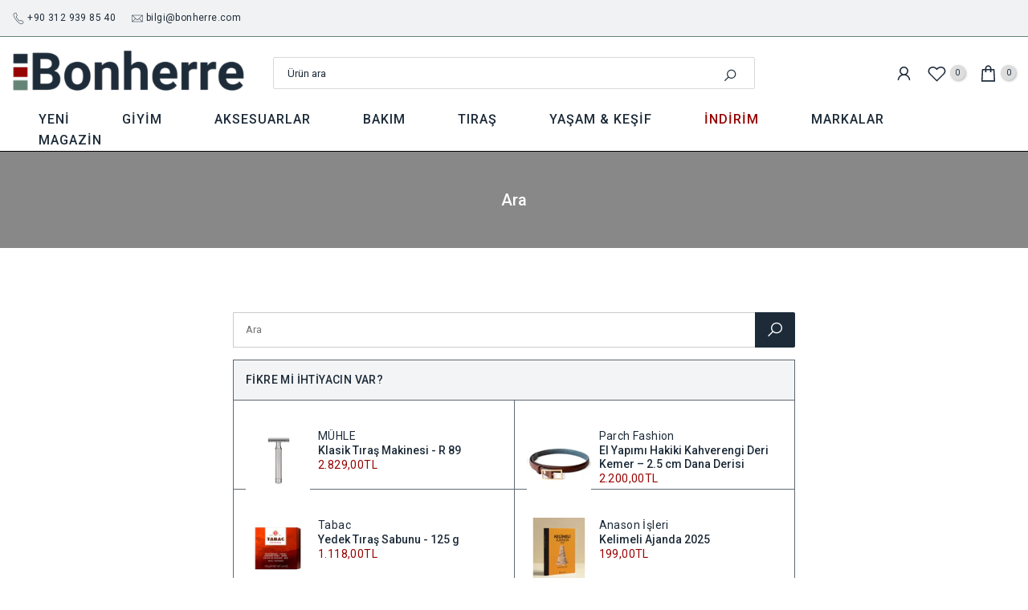

--- FILE ---
content_type: text/html; charset=utf-8
request_url: https://bonherre.com/tr-en/search/?view=wish
body_size: 122776
content:
<!doctype html><html class="t4sp-theme t4s-wrapper__full_width hdt-reveal-in-view rtl_false swatch_color_style_1 pr_border_style_1 pr_img_effect_2 enable_eff_img1_true badge_shape_2 css_for_wis_app_true t4s-lzcus-true shadow_round_img_false t4s-header__categories is-remove-unavai-2 t4_compare_true t4s-cart-count-0 t4s-pr-ellipsis-false
 no-js" lang="tr">

  <head>

    <!-- Google Tag Manager -->
<script>(function(w,d,s,l,i){w[l]=w[l]||[];w[l].push({'gtm.start':
new Date().getTime(),event:'gtm.js'});var f=d.getElementsByTagName(s)[0],
j=d.createElement(s),dl=l!='dataLayer'?'&l='+l:'';j.async=true;j.src=
'https://www.googletagmanager.com/gtm.js?id='+i+dl;f.parentNode.insertBefore(j,f);
})(window,document,'script','dataLayer','GTM-M5KJCWHR');</script>
<!-- End Google Tag Manager -->
  	<!-- Added by AVADA SEO Suite -->
	


<script>window.FPConfig = {};window.FPConfig.ignoreKeywords=["/cart","/account","/logout"]</script><link rel="canonical" href="https://bonherre.com/tr-en/search"><script>
  const avadaLightJsExclude = ['cdn.nfcube.com', 'assets/ecom.js', 'variant-title-king', 'linked_options_variants', 'smile-loader.js', 'smart-product-filter-search', 'rivo-loyalty-referrals', 'avada-cookie-consent', 'consentmo-gdpr', 'quinn', 'pandectes'];
  const avadaLightJsInclude = ['https://www.googletagmanager.com/', 'https://connect.facebook.net/', 'https://business-api.tiktok.com/', 'https://static.klaviyo.com/'];
  window.AVADA_SPEED_BLACKLIST = avadaLightJsInclude.map(item => new RegExp(item, 'i'));
  window.AVADA_SPEED_WHITELIST = avadaLightJsExclude.map(item => new RegExp(item, 'i'));
</script>

<script>
  const isSpeedUpEnable = !1761895882931 || Date.now() < 1761895882931;
  if (isSpeedUpEnable) {
    const avadaSpeedUp=1;
    if(isSpeedUpEnable) {
  function _0x55aa(_0x575858,_0x2fd0be){const _0x30a92f=_0x1cb5();return _0x55aa=function(_0x4e8b41,_0xcd1690){_0x4e8b41=_0x4e8b41-(0xb5e+0xd*0x147+-0x1b1a);let _0x1c09f7=_0x30a92f[_0x4e8b41];return _0x1c09f7;},_0x55aa(_0x575858,_0x2fd0be);}(function(_0x4ad4dc,_0x42545f){const _0x5c7741=_0x55aa,_0x323f4d=_0x4ad4dc();while(!![]){try{const _0x588ea5=parseInt(_0x5c7741(0x10c))/(0xb6f+-0x1853+0xce5)*(-parseInt(_0x5c7741(0x157))/(-0x2363*0x1+0x1dd4+0x591*0x1))+-parseInt(_0x5c7741(0x171))/(0x269b+-0xeb+-0xf*0x283)*(parseInt(_0x5c7741(0x116))/(0x2e1+0x1*0x17b3+-0x110*0x19))+-parseInt(_0x5c7741(0x147))/(-0x1489+-0x312*0x6+0x26fa*0x1)+-parseInt(_0x5c7741(0xfa))/(-0x744+0x1*0xb5d+-0x413)*(-parseInt(_0x5c7741(0x102))/(-0x1e87+0x9e*-0x16+0x2c22))+parseInt(_0x5c7741(0x136))/(0x1e2d+0x1498+-0x1a3*0x1f)+parseInt(_0x5c7741(0x16e))/(0x460+0x1d96+0x3*-0xb4f)*(-parseInt(_0x5c7741(0xe3))/(-0x9ca+-0x1*-0x93f+0x1*0x95))+parseInt(_0x5c7741(0xf8))/(-0x1f73*0x1+0x6*-0x510+0x3dde);if(_0x588ea5===_0x42545f)break;else _0x323f4d['push'](_0x323f4d['shift']());}catch(_0x5d6d7e){_0x323f4d['push'](_0x323f4d['shift']());}}}(_0x1cb5,-0x193549+0x5dc3*-0x31+-0x2f963*-0x13),(function(){const _0x5cb2b4=_0x55aa,_0x23f9e9={'yXGBq':function(_0x237aef,_0x385938){return _0x237aef!==_0x385938;},'XduVF':function(_0x21018d,_0x56ff60){return _0x21018d===_0x56ff60;},'RChnz':_0x5cb2b4(0xf4)+_0x5cb2b4(0xe9)+_0x5cb2b4(0x14a),'TAsuR':function(_0xe21eca,_0x33e114){return _0xe21eca%_0x33e114;},'EvLYw':function(_0x1326ad,_0x261d04){return _0x1326ad!==_0x261d04;},'nnhAQ':_0x5cb2b4(0x107),'swpMF':_0x5cb2b4(0x16d),'plMMu':_0x5cb2b4(0xe8)+_0x5cb2b4(0x135),'PqBPA':function(_0x2ba85c,_0x35b541){return _0x2ba85c<_0x35b541;},'NKPCA':_0x5cb2b4(0xfc),'TINqh':function(_0x4116e3,_0x3ffd02,_0x2c8722){return _0x4116e3(_0x3ffd02,_0x2c8722);},'BAueN':_0x5cb2b4(0x120),'NgloT':_0x5cb2b4(0x14c),'ThSSU':function(_0xeb212a,_0x4341c1){return _0xeb212a+_0x4341c1;},'lDDHN':function(_0x4a1a48,_0x45ebfb){return _0x4a1a48 instanceof _0x45ebfb;},'toAYB':function(_0xcf0fa9,_0xf5fa6a){return _0xcf0fa9 instanceof _0xf5fa6a;},'VMiyW':function(_0x5300e4,_0x44e0f4){return _0x5300e4(_0x44e0f4);},'iyhbw':_0x5cb2b4(0x119),'zuWfR':function(_0x19c3e4,_0x4ee6e8){return _0x19c3e4<_0x4ee6e8;},'vEmrv':function(_0xd798cf,_0x5ea2dd){return _0xd798cf!==_0x5ea2dd;},'yxERj':function(_0x24b03b,_0x5aa292){return _0x24b03b||_0x5aa292;},'MZpwM':_0x5cb2b4(0x110)+_0x5cb2b4(0x109)+'pt','IeUHK':function(_0x5a4c7e,_0x2edf70){return _0x5a4c7e-_0x2edf70;},'Idvge':function(_0x3b526e,_0x36b469){return _0x3b526e<_0x36b469;},'qRwfm':_0x5cb2b4(0x16b)+_0x5cb2b4(0xf1),'CvXDN':function(_0x4b4208,_0x1db216){return _0x4b4208<_0x1db216;},'acPIM':function(_0x7d44b7,_0x3020d2){return _0x7d44b7(_0x3020d2);},'MyLMO':function(_0x22d4b2,_0xe7a6a0){return _0x22d4b2<_0xe7a6a0;},'boDyh':function(_0x176992,_0x346381,_0xab7fc){return _0x176992(_0x346381,_0xab7fc);},'ZANXD':_0x5cb2b4(0x10f)+_0x5cb2b4(0x12a)+_0x5cb2b4(0x142),'CXwRZ':_0x5cb2b4(0x123)+_0x5cb2b4(0x15f),'AuMHM':_0x5cb2b4(0x161),'KUuFZ':_0x5cb2b4(0xe6),'MSwtw':_0x5cb2b4(0x13a),'ERvPB':_0x5cb2b4(0x134),'ycTDj':_0x5cb2b4(0x15b),'Tvhir':_0x5cb2b4(0x154)},_0x469be1=_0x23f9e9[_0x5cb2b4(0x153)],_0x36fe07={'blacklist':window[_0x5cb2b4(0x11f)+_0x5cb2b4(0x115)+'T'],'whitelist':window[_0x5cb2b4(0x11f)+_0x5cb2b4(0x13e)+'T']},_0x26516a={'blacklisted':[]},_0x34e4a6=(_0x2be2f5,_0x25b3b2)=>{const _0x80dd2=_0x5cb2b4;if(_0x2be2f5&&(!_0x25b3b2||_0x23f9e9[_0x80dd2(0x13b)](_0x25b3b2,_0x469be1))&&(!_0x36fe07[_0x80dd2(0x170)]||_0x36fe07[_0x80dd2(0x170)][_0x80dd2(0x151)](_0xa5c7cf=>_0xa5c7cf[_0x80dd2(0x12b)](_0x2be2f5)))&&(!_0x36fe07[_0x80dd2(0x165)]||_0x36fe07[_0x80dd2(0x165)][_0x80dd2(0x156)](_0x4e2570=>!_0x4e2570[_0x80dd2(0x12b)](_0x2be2f5)))&&_0x23f9e9[_0x80dd2(0xf7)](avadaSpeedUp,0x5*0x256+-0x1*0x66c+-0x542+0.5)&&_0x2be2f5[_0x80dd2(0x137)](_0x23f9e9[_0x80dd2(0xe7)])){const _0x413c89=_0x2be2f5[_0x80dd2(0x16c)];return _0x23f9e9[_0x80dd2(0xf7)](_0x23f9e9[_0x80dd2(0x11e)](_0x413c89,-0x1deb*-0x1+0xf13+-0x2cfc),0x1176+-0x78b*0x5+0x1441);}return _0x2be2f5&&(!_0x25b3b2||_0x23f9e9[_0x80dd2(0xed)](_0x25b3b2,_0x469be1))&&(!_0x36fe07[_0x80dd2(0x170)]||_0x36fe07[_0x80dd2(0x170)][_0x80dd2(0x151)](_0x3d689d=>_0x3d689d[_0x80dd2(0x12b)](_0x2be2f5)))&&(!_0x36fe07[_0x80dd2(0x165)]||_0x36fe07[_0x80dd2(0x165)][_0x80dd2(0x156)](_0x26a7b3=>!_0x26a7b3[_0x80dd2(0x12b)](_0x2be2f5)));},_0x11462f=function(_0x42927f){const _0x346823=_0x5cb2b4,_0x5426ae=_0x42927f[_0x346823(0x159)+'te'](_0x23f9e9[_0x346823(0x14e)]);return _0x36fe07[_0x346823(0x170)]&&_0x36fe07[_0x346823(0x170)][_0x346823(0x156)](_0x107b0d=>!_0x107b0d[_0x346823(0x12b)](_0x5426ae))||_0x36fe07[_0x346823(0x165)]&&_0x36fe07[_0x346823(0x165)][_0x346823(0x151)](_0x1e7160=>_0x1e7160[_0x346823(0x12b)](_0x5426ae));},_0x39299f=new MutationObserver(_0x45c995=>{const _0x21802a=_0x5cb2b4,_0x3bc801={'mafxh':function(_0x6f9c57,_0x229989){const _0x9d39b1=_0x55aa;return _0x23f9e9[_0x9d39b1(0xf7)](_0x6f9c57,_0x229989);},'SrchE':_0x23f9e9[_0x21802a(0xe2)],'pvjbV':_0x23f9e9[_0x21802a(0xf6)]};for(let _0x333494=-0x7d7+-0x893+0x106a;_0x23f9e9[_0x21802a(0x158)](_0x333494,_0x45c995[_0x21802a(0x16c)]);_0x333494++){const {addedNodes:_0x1b685b}=_0x45c995[_0x333494];for(let _0x2f087=0x1f03+0x84b+0x1*-0x274e;_0x23f9e9[_0x21802a(0x158)](_0x2f087,_0x1b685b[_0x21802a(0x16c)]);_0x2f087++){const _0x4e5bac=_0x1b685b[_0x2f087];if(_0x23f9e9[_0x21802a(0xf7)](_0x4e5bac[_0x21802a(0x121)],-0x1f3a+-0x1*0x1b93+-0x3*-0x139a)&&_0x23f9e9[_0x21802a(0xf7)](_0x4e5bac[_0x21802a(0x152)],_0x23f9e9[_0x21802a(0xe0)])){const _0x5d9a67=_0x4e5bac[_0x21802a(0x107)],_0x3fb522=_0x4e5bac[_0x21802a(0x16d)];if(_0x23f9e9[_0x21802a(0x103)](_0x34e4a6,_0x5d9a67,_0x3fb522)){_0x26516a[_0x21802a(0x160)+'d'][_0x21802a(0x128)]([_0x4e5bac,_0x4e5bac[_0x21802a(0x16d)]]),_0x4e5bac[_0x21802a(0x16d)]=_0x469be1;const _0x1e52da=function(_0x2c95ff){const _0x359b13=_0x21802a;if(_0x3bc801[_0x359b13(0x118)](_0x4e5bac[_0x359b13(0x159)+'te'](_0x3bc801[_0x359b13(0x166)]),_0x469be1))_0x2c95ff[_0x359b13(0x112)+_0x359b13(0x150)]();_0x4e5bac[_0x359b13(0xec)+_0x359b13(0x130)](_0x3bc801[_0x359b13(0xe4)],_0x1e52da);};_0x4e5bac[_0x21802a(0x12d)+_0x21802a(0x163)](_0x23f9e9[_0x21802a(0xf6)],_0x1e52da),_0x4e5bac[_0x21802a(0x12c)+_0x21802a(0x131)]&&_0x4e5bac[_0x21802a(0x12c)+_0x21802a(0x131)][_0x21802a(0x11a)+'d'](_0x4e5bac);}}}}});_0x39299f[_0x5cb2b4(0x105)](document[_0x5cb2b4(0x10b)+_0x5cb2b4(0x16a)],{'childList':!![],'subtree':!![]});const _0x2910a9=/[|\\{}()\[\]^$+*?.]/g,_0xa9f173=function(..._0x1baa33){const _0x3053cc=_0x5cb2b4,_0x2e6f61={'mMWha':function(_0x158c76,_0x5c404b){const _0x25a05c=_0x55aa;return _0x23f9e9[_0x25a05c(0xf7)](_0x158c76,_0x5c404b);},'BXirI':_0x23f9e9[_0x3053cc(0x141)],'COGok':function(_0x421bf7,_0x55453a){const _0x4fd417=_0x3053cc;return _0x23f9e9[_0x4fd417(0x167)](_0x421bf7,_0x55453a);},'XLSAp':function(_0x193984,_0x35c446){const _0x5bbecf=_0x3053cc;return _0x23f9e9[_0x5bbecf(0xed)](_0x193984,_0x35c446);},'EygRw':function(_0xfbb69c,_0x21b15d){const _0xe5c840=_0x3053cc;return _0x23f9e9[_0xe5c840(0x104)](_0xfbb69c,_0x21b15d);},'xZuNx':_0x23f9e9[_0x3053cc(0x139)],'SBUaW':function(_0x5739bf,_0x2c2fab){const _0x42cbb1=_0x3053cc;return _0x23f9e9[_0x42cbb1(0x172)](_0x5739bf,_0x2c2fab);},'EAoTR':function(_0x123b29,_0x5b29bf){const _0x2828d2=_0x3053cc;return _0x23f9e9[_0x2828d2(0x11d)](_0x123b29,_0x5b29bf);},'cdYdq':_0x23f9e9[_0x3053cc(0x14e)],'WzJcf':_0x23f9e9[_0x3053cc(0xe2)],'nytPK':function(_0x53f733,_0x4ad021){const _0x4f0333=_0x3053cc;return _0x23f9e9[_0x4f0333(0x148)](_0x53f733,_0x4ad021);},'oUrHG':_0x23f9e9[_0x3053cc(0x14d)],'dnxjX':function(_0xed6b5f,_0x573f55){const _0x57aa03=_0x3053cc;return _0x23f9e9[_0x57aa03(0x15a)](_0xed6b5f,_0x573f55);}};_0x23f9e9[_0x3053cc(0x15d)](_0x1baa33[_0x3053cc(0x16c)],-0x1a3*-0x9+-0xf9*0xb+-0x407*0x1)?(_0x36fe07[_0x3053cc(0x170)]=[],_0x36fe07[_0x3053cc(0x165)]=[]):(_0x36fe07[_0x3053cc(0x170)]&&(_0x36fe07[_0x3053cc(0x170)]=_0x36fe07[_0x3053cc(0x170)][_0x3053cc(0x106)](_0xa8e001=>_0x1baa33[_0x3053cc(0x156)](_0x4a8a28=>{const _0x2e425b=_0x3053cc;if(_0x2e6f61[_0x2e425b(0x111)](typeof _0x4a8a28,_0x2e6f61[_0x2e425b(0x155)]))return!_0xa8e001[_0x2e425b(0x12b)](_0x4a8a28);else{if(_0x2e6f61[_0x2e425b(0xeb)](_0x4a8a28,RegExp))return _0x2e6f61[_0x2e425b(0x145)](_0xa8e001[_0x2e425b(0xdf)](),_0x4a8a28[_0x2e425b(0xdf)]());}}))),_0x36fe07[_0x3053cc(0x165)]&&(_0x36fe07[_0x3053cc(0x165)]=[..._0x36fe07[_0x3053cc(0x165)],..._0x1baa33[_0x3053cc(0xff)](_0x4e4c02=>{const _0x7c755c=_0x3053cc;if(_0x23f9e9[_0x7c755c(0xf7)](typeof _0x4e4c02,_0x23f9e9[_0x7c755c(0x141)])){const _0x932437=_0x4e4c02[_0x7c755c(0xea)](_0x2910a9,_0x23f9e9[_0x7c755c(0x16f)]),_0x34e686=_0x23f9e9[_0x7c755c(0xf0)](_0x23f9e9[_0x7c755c(0xf0)]('.*',_0x932437),'.*');if(_0x36fe07[_0x7c755c(0x165)][_0x7c755c(0x156)](_0x21ef9a=>_0x21ef9a[_0x7c755c(0xdf)]()!==_0x34e686[_0x7c755c(0xdf)]()))return new RegExp(_0x34e686);}else{if(_0x23f9e9[_0x7c755c(0x117)](_0x4e4c02,RegExp)){if(_0x36fe07[_0x7c755c(0x165)][_0x7c755c(0x156)](_0x5a3f09=>_0x5a3f09[_0x7c755c(0xdf)]()!==_0x4e4c02[_0x7c755c(0xdf)]()))return _0x4e4c02;}}return null;})[_0x3053cc(0x106)](Boolean)]));const _0x3eeb55=document[_0x3053cc(0x11b)+_0x3053cc(0x10e)](_0x23f9e9[_0x3053cc(0xf0)](_0x23f9e9[_0x3053cc(0xf0)](_0x23f9e9[_0x3053cc(0x122)],_0x469be1),'"]'));for(let _0xf831f7=-0x21aa+-0x1793+0x393d*0x1;_0x23f9e9[_0x3053cc(0x14b)](_0xf831f7,_0x3eeb55[_0x3053cc(0x16c)]);_0xf831f7++){const _0x5868cb=_0x3eeb55[_0xf831f7];_0x23f9e9[_0x3053cc(0x132)](_0x11462f,_0x5868cb)&&(_0x26516a[_0x3053cc(0x160)+'d'][_0x3053cc(0x128)]([_0x5868cb,_0x23f9e9[_0x3053cc(0x14d)]]),_0x5868cb[_0x3053cc(0x12c)+_0x3053cc(0x131)][_0x3053cc(0x11a)+'d'](_0x5868cb));}let _0xdf8cd0=-0x17da+0x2461+-0xc87*0x1;[..._0x26516a[_0x3053cc(0x160)+'d']][_0x3053cc(0x10d)](([_0x226aeb,_0x33eaa7],_0xe33bca)=>{const _0x2aa7bf=_0x3053cc;if(_0x2e6f61[_0x2aa7bf(0x143)](_0x11462f,_0x226aeb)){const _0x41da0d=document[_0x2aa7bf(0x11c)+_0x2aa7bf(0x131)](_0x2e6f61[_0x2aa7bf(0x127)]);for(let _0x6784c7=0xd7b+-0xaa5+-0x2d6;_0x2e6f61[_0x2aa7bf(0x164)](_0x6784c7,_0x226aeb[_0x2aa7bf(0xe5)][_0x2aa7bf(0x16c)]);_0x6784c7++){const _0x4ca758=_0x226aeb[_0x2aa7bf(0xe5)][_0x6784c7];_0x2e6f61[_0x2aa7bf(0x12f)](_0x4ca758[_0x2aa7bf(0x133)],_0x2e6f61[_0x2aa7bf(0x13f)])&&_0x2e6f61[_0x2aa7bf(0x145)](_0x4ca758[_0x2aa7bf(0x133)],_0x2e6f61[_0x2aa7bf(0x100)])&&_0x41da0d[_0x2aa7bf(0xe1)+'te'](_0x4ca758[_0x2aa7bf(0x133)],_0x226aeb[_0x2aa7bf(0xe5)][_0x6784c7][_0x2aa7bf(0x12e)]);}_0x41da0d[_0x2aa7bf(0xe1)+'te'](_0x2e6f61[_0x2aa7bf(0x13f)],_0x226aeb[_0x2aa7bf(0x107)]),_0x41da0d[_0x2aa7bf(0xe1)+'te'](_0x2e6f61[_0x2aa7bf(0x100)],_0x2e6f61[_0x2aa7bf(0x101)](_0x33eaa7,_0x2e6f61[_0x2aa7bf(0x126)])),document[_0x2aa7bf(0x113)][_0x2aa7bf(0x146)+'d'](_0x41da0d),_0x26516a[_0x2aa7bf(0x160)+'d'][_0x2aa7bf(0x162)](_0x2e6f61[_0x2aa7bf(0x13d)](_0xe33bca,_0xdf8cd0),-0x105d*0x2+0x1*-0xeaa+0x2f65),_0xdf8cd0++;}}),_0x36fe07[_0x3053cc(0x170)]&&_0x23f9e9[_0x3053cc(0xf3)](_0x36fe07[_0x3053cc(0x170)][_0x3053cc(0x16c)],0x10f2+-0x1a42+0x951)&&_0x39299f[_0x3053cc(0x15c)]();},_0x4c2397=document[_0x5cb2b4(0x11c)+_0x5cb2b4(0x131)],_0x573f89={'src':Object[_0x5cb2b4(0x14f)+_0x5cb2b4(0xfd)+_0x5cb2b4(0x144)](HTMLScriptElement[_0x5cb2b4(0xf9)],_0x23f9e9[_0x5cb2b4(0x14e)]),'type':Object[_0x5cb2b4(0x14f)+_0x5cb2b4(0xfd)+_0x5cb2b4(0x144)](HTMLScriptElement[_0x5cb2b4(0xf9)],_0x23f9e9[_0x5cb2b4(0xe2)])};document[_0x5cb2b4(0x11c)+_0x5cb2b4(0x131)]=function(..._0x4db605){const _0x1480b5=_0x5cb2b4,_0x3a6982={'KNNxG':function(_0x32fa39,_0x2a57e4,_0x3cc08f){const _0x5ead12=_0x55aa;return _0x23f9e9[_0x5ead12(0x169)](_0x32fa39,_0x2a57e4,_0x3cc08f);}};if(_0x23f9e9[_0x1480b5(0x13b)](_0x4db605[-0x4*-0x376+0x4*0x2f+-0xe94][_0x1480b5(0x140)+'e'](),_0x23f9e9[_0x1480b5(0x139)]))return _0x4c2397[_0x1480b5(0x114)](document)(..._0x4db605);const _0x2f091d=_0x4c2397[_0x1480b5(0x114)](document)(..._0x4db605);try{Object[_0x1480b5(0xf2)+_0x1480b5(0x149)](_0x2f091d,{'src':{..._0x573f89[_0x1480b5(0x107)],'set'(_0x3ae2bc){const _0x5d6fdc=_0x1480b5;_0x3a6982[_0x5d6fdc(0x129)](_0x34e4a6,_0x3ae2bc,_0x2f091d[_0x5d6fdc(0x16d)])&&_0x573f89[_0x5d6fdc(0x16d)][_0x5d6fdc(0x10a)][_0x5d6fdc(0x125)](this,_0x469be1),_0x573f89[_0x5d6fdc(0x107)][_0x5d6fdc(0x10a)][_0x5d6fdc(0x125)](this,_0x3ae2bc);}},'type':{..._0x573f89[_0x1480b5(0x16d)],'get'(){const _0x436e9e=_0x1480b5,_0x4b63b9=_0x573f89[_0x436e9e(0x16d)][_0x436e9e(0xfb)][_0x436e9e(0x125)](this);if(_0x23f9e9[_0x436e9e(0xf7)](_0x4b63b9,_0x469be1)||_0x23f9e9[_0x436e9e(0x103)](_0x34e4a6,this[_0x436e9e(0x107)],_0x4b63b9))return null;return _0x4b63b9;},'set'(_0x174ea3){const _0x1dff57=_0x1480b5,_0xa2fd13=_0x23f9e9[_0x1dff57(0x103)](_0x34e4a6,_0x2f091d[_0x1dff57(0x107)],_0x2f091d[_0x1dff57(0x16d)])?_0x469be1:_0x174ea3;_0x573f89[_0x1dff57(0x16d)][_0x1dff57(0x10a)][_0x1dff57(0x125)](this,_0xa2fd13);}}}),_0x2f091d[_0x1480b5(0xe1)+'te']=function(_0x5b0870,_0x8c60d5){const _0xab22d4=_0x1480b5;if(_0x23f9e9[_0xab22d4(0xf7)](_0x5b0870,_0x23f9e9[_0xab22d4(0xe2)])||_0x23f9e9[_0xab22d4(0xf7)](_0x5b0870,_0x23f9e9[_0xab22d4(0x14e)]))_0x2f091d[_0x5b0870]=_0x8c60d5;else HTMLScriptElement[_0xab22d4(0xf9)][_0xab22d4(0xe1)+'te'][_0xab22d4(0x125)](_0x2f091d,_0x5b0870,_0x8c60d5);};}catch(_0x5a9461){console[_0x1480b5(0x168)](_0x23f9e9[_0x1480b5(0xef)],_0x5a9461);}return _0x2f091d;};const _0x5883c5=[_0x23f9e9[_0x5cb2b4(0xfe)],_0x23f9e9[_0x5cb2b4(0x13c)],_0x23f9e9[_0x5cb2b4(0xf5)],_0x23f9e9[_0x5cb2b4(0x15e)],_0x23f9e9[_0x5cb2b4(0x138)],_0x23f9e9[_0x5cb2b4(0x124)]],_0x4ab8d2=_0x5883c5[_0x5cb2b4(0xff)](_0x439d08=>{return{'type':_0x439d08,'listener':()=>_0xa9f173(),'options':{'passive':!![]}};});_0x4ab8d2[_0x5cb2b4(0x10d)](_0x4d3535=>{const _0x3882ab=_0x5cb2b4;document[_0x3882ab(0x12d)+_0x3882ab(0x163)](_0x4d3535[_0x3882ab(0x16d)],_0x4d3535[_0x3882ab(0xee)],_0x4d3535[_0x3882ab(0x108)]);});}()));function _0x1cb5(){const _0x15f8e0=['ault','some','tagName','CXwRZ','wheel','BXirI','every','6lYvYYX','PqBPA','getAttribu','IeUHK','touchstart','disconnect','Idvge','ERvPB','/blocked','blackliste','keydown','splice','stener','SBUaW','whitelist','SrchE','toAYB','warn','boDyh','ement','script[typ','length','type','346347wGqEBH','NgloT','blacklist','33OVoYHk','zuWfR','toString','NKPCA','setAttribu','swpMF','230EEqEiq','pvjbV','attributes','mousemove','RChnz','beforescri','y.com/exte','replace','COGok','removeEven','EvLYw','listener','ZANXD','ThSSU','e="','defineProp','MyLMO','cdn.shopif','MSwtw','plMMu','XduVF','22621984JRJQxz','prototype','8818116NVbcZr','get','SCRIPT','ertyDescri','AuMHM','map','WzJcf','nytPK','7kiZatp','TINqh','VMiyW','observe','filter','src','options','n/javascri','set','documentEl','478083wuqgQV','forEach','torAll','Avada cann','applicatio','mMWha','preventDef','head','bind','D_BLACKLIS','75496skzGVx','lDDHN','mafxh','script','removeChil','querySelec','createElem','vEmrv','TAsuR','AVADA_SPEE','string','nodeType','qRwfm','javascript','Tvhir','call','oUrHG','xZuNx','push','KNNxG','ot lazy lo','test','parentElem','addEventLi','value','EAoTR','tListener','ent','acPIM','name','touchmove','ptexecute','6968312SmqlIb','includes','ycTDj','iyhbw','touchend','yXGBq','KUuFZ','dnxjX','D_WHITELIS','cdYdq','toLowerCas','BAueN','ad script','EygRw','ptor','XLSAp','appendChil','4975500NoPAFA','yxERj','erties','nsions','CvXDN','\$&','MZpwM','nnhAQ','getOwnProp'];_0x1cb5=function(){return _0x15f8e0;};return _0x1cb5();}
}
    class LightJsLoader{constructor(e){this.jQs=[],this.listener=this.handleListener.bind(this,e),this.scripts=["default","defer","async"].reduce(((e,t)=>({...e,[t]:[]})),{});const t=this;e.forEach((e=>window.addEventListener(e,t.listener,{passive:!0})))}handleListener(e){const t=this;return e.forEach((e=>window.removeEventListener(e,t.listener))),"complete"===document.readyState?this.handleDOM():document.addEventListener("readystatechange",(e=>{if("complete"===e.target.readyState)return setTimeout(t.handleDOM.bind(t),1)}))}async handleDOM(){this.suspendEvent(),this.suspendJQuery(),this.findScripts(),this.preloadScripts();for(const e of Object.keys(this.scripts))await this.replaceScripts(this.scripts[e]);for(const e of["DOMContentLoaded","readystatechange"])await this.requestRepaint(),document.dispatchEvent(new Event("lightJS-"+e));document.lightJSonreadystatechange&&document.lightJSonreadystatechange();for(const e of["DOMContentLoaded","load"])await this.requestRepaint(),window.dispatchEvent(new Event("lightJS-"+e));await this.requestRepaint(),window.lightJSonload&&window.lightJSonload(),await this.requestRepaint(),this.jQs.forEach((e=>e(window).trigger("lightJS-jquery-load"))),window.dispatchEvent(new Event("lightJS-pageshow")),await this.requestRepaint(),window.lightJSonpageshow&&window.lightJSonpageshow()}async requestRepaint(){return new Promise((e=>requestAnimationFrame(e)))}findScripts(){document.querySelectorAll("script[type=lightJs]").forEach((e=>{e.hasAttribute("src")?e.hasAttribute("async")&&e.async?this.scripts.async.push(e):e.hasAttribute("defer")&&e.defer?this.scripts.defer.push(e):this.scripts.default.push(e):this.scripts.default.push(e)}))}preloadScripts(){const e=this,t=Object.keys(this.scripts).reduce(((t,n)=>[...t,...e.scripts[n]]),[]),n=document.createDocumentFragment();t.forEach((e=>{const t=e.getAttribute("src");if(!t)return;const s=document.createElement("link");s.href=t,s.rel="preload",s.as="script",n.appendChild(s)})),document.head.appendChild(n)}async replaceScripts(e){let t;for(;t=e.shift();)await this.requestRepaint(),new Promise((e=>{const n=document.createElement("script");[...t.attributes].forEach((e=>{"type"!==e.nodeName&&n.setAttribute(e.nodeName,e.nodeValue)})),t.hasAttribute("src")?(n.addEventListener("load",e),n.addEventListener("error",e)):(n.text=t.text,e()),t.parentNode.replaceChild(n,t)}))}suspendEvent(){const e={};[{obj:document,name:"DOMContentLoaded"},{obj:window,name:"DOMContentLoaded"},{obj:window,name:"load"},{obj:window,name:"pageshow"},{obj:document,name:"readystatechange"}].map((t=>function(t,n){function s(n){return e[t].list.indexOf(n)>=0?"lightJS-"+n:n}e[t]||(e[t]={list:[n],add:t.addEventListener,remove:t.removeEventListener},t.addEventListener=(...n)=>{n[0]=s(n[0]),e[t].add.apply(t,n)},t.removeEventListener=(...n)=>{n[0]=s(n[0]),e[t].remove.apply(t,n)})}(t.obj,t.name))),[{obj:document,name:"onreadystatechange"},{obj:window,name:"onpageshow"}].map((e=>function(e,t){let n=e[t];Object.defineProperty(e,t,{get:()=>n||function(){},set:s=>{e["lightJS"+t]=n=s}})}(e.obj,e.name)))}suspendJQuery(){const e=this;let t=window.jQuery;Object.defineProperty(window,"jQuery",{get:()=>t,set(n){if(!n||!n.fn||!e.jQs.includes(n))return void(t=n);n.fn.ready=n.fn.init.prototype.ready=e=>{e.bind(document)(n)};const s=n.fn.on;n.fn.on=n.fn.init.prototype.on=function(...e){if(window!==this[0])return s.apply(this,e),this;const t=e=>e.split(" ").map((e=>"load"===e||0===e.indexOf("load.")?"lightJS-jquery-load":e)).join(" ");return"string"==typeof e[0]||e[0]instanceof String?(e[0]=t(e[0]),s.apply(this,e),this):("object"==typeof e[0]&&Object.keys(e[0]).forEach((n=>{delete Object.assign(e[0],{[t(n)]:e[0][n]})[n]})),s.apply(this,e),this)},e.jQs.push(n),t=n}})}}
new LightJsLoader(["keydown","mousemove","touchend","touchmove","touchstart","wheel"]);
  }
</script><!-- meta basic type product --><meta name="google-site-verification" content="KP8WokA7mRdHyBCx55xYOHufBm6pby45_soehaRXjcE" />
<meta name="msvalidate.01" content="5AF9EC9EBA4470E3DE267997C786B697" />
<meta name="p:domain_verify" content="07430a43edb0109494ccec5d11870d7d"/>
<meta name="yandex-verification" content="77cad84db4ab3716" />

<!-- Added by AVADA SEO Suite: Breadcrumb Structured Data  -->
<script type="application/ld+json">{
  "@context": "https://schema.org",
  "@type": "BreadcrumbList",
  "itemListElement": [{
    "@type": "ListItem",
    "position": 1,
    "name": "Home",
    "item": "https://bonherre.com"
  }]
}
</script>
<!-- Added by AVADA SEO Suite -->

	<!-- /Added by AVADA SEO Suite -->
 
<meta charset="utf-8">
    <meta http-equiv="X-UA-Compatible" content="IE=edge">
    <meta name="viewport" content="width=device-width, initial-scale=1, height=device-height, minimum-scale=1.0, maximum-scale=1.0">
    <meta name="theme-color" content="#fff">
    <link rel="canonical" href="https://bonherre.com/tr-en/search">
    <link rel="preconnect" href="https://cdn.shopify.com" crossorigin><link rel="shortcut icon" type="image/png" href="//bonherre.com/cdn/shop/files/BH_loading.png?v=1676460291&width=32"><link rel="apple-touch-icon-precomposed" type="image/png" sizes="152x152" href="//bonherre.com/cdn/shop/files/BH_loading.png?v=1676460291&width=152"><title>Ara &ndash; Bonherre</title>
    <meta name="description" content="Tıraştan giyime, seçkin erkek bakım ürünleri ve aksesuarlar Bonherre&#39;de. Premium kalite, kolay alışveriş ve hızlı teslimatın keyfini yaşayın!"><meta name="keywords" content="search Bonherre, Bonherre, bonherre.com"/><meta name="author" content="Bonherre">

<meta property="og:site_name" content="Bonherre">
<meta property="og:url" content="https://bonherre.com/tr-en/search">
<meta property="og:title" content="Ara">
<meta property="og:type" content="website">
<meta property="og:description" content="Tıraştan giyime, seçkin erkek bakım ürünleri ve aksesuarlar Bonherre&#39;de. Premium kalite, kolay alışveriş ve hızlı teslimatın keyfini yaşayın!"><meta property="og:image" content="http://bonherre.com/cdn/shop/files/Bonherre_yeni_logo_390937c5-ef51-43e2-821c-7e219b159b54.png?v=1618219409">
  <meta property="og:image:secure_url" content="https://bonherre.com/cdn/shop/files/Bonherre_yeni_logo_390937c5-ef51-43e2-821c-7e219b159b54.png?v=1618219409">
  <meta property="og:image:width" content="410">
  <meta property="og:image:height" content="205"><meta name="twitter:site" content="@bonherre"><meta name="twitter:card" content="summary_large_image">
<meta name="twitter:title" content="Ara">
<meta name="twitter:description" content="Tıraştan giyime, seçkin erkek bakım ürünleri ve aksesuarlar Bonherre&#39;de. Premium kalite, kolay alışveriş ve hızlı teslimatın keyfini yaşayın!"><script src="//bonherre.com/cdn/shop/t/114/assets/lazysizes.min.js?v=19113999703148210021764162904" async="async"></script>
    <script src="//bonherre.com/cdn/shop/t/114/assets/global.min.js?v=152447882426438715411764162882" defer="defer"></script>
    <script>window.performance && window.performance.mark && window.performance.mark('shopify.content_for_header.start');</script><meta name="google-site-verification" content="zDxPg9gi056cuQG7Mk-wumZBBDxd-W4XZaANPnZFom4">
<meta name="google-site-verification" content="KP8WokA7mRdHyBCx55xYOHufBm6pby45_soehaRXjcE">
<meta id="shopify-digital-wallet" name="shopify-digital-wallet" content="/31551127596/digital_wallets/dialog">
<link rel="alternate" hreflang="x-default" href="https://bonherre.com/search">
<link rel="alternate" hreflang="tr" href="https://bonherre.com/search">
<link rel="alternate" hreflang="tr-AC" href="https://bonherre.com/tr-en/search">
<link rel="alternate" hreflang="en-AC" href="https://bonherre.com/en-en/search">
<link rel="alternate" hreflang="tr-AD" href="https://bonherre.com/tr-en/search">
<link rel="alternate" hreflang="en-AD" href="https://bonherre.com/en-en/search">
<link rel="alternate" hreflang="tr-AE" href="https://bonherre.com/tr-en/search">
<link rel="alternate" hreflang="en-AE" href="https://bonherre.com/en-en/search">
<link rel="alternate" hreflang="tr-AF" href="https://bonherre.com/tr-en/search">
<link rel="alternate" hreflang="en-AF" href="https://bonherre.com/en-en/search">
<link rel="alternate" hreflang="tr-AG" href="https://bonherre.com/tr-en/search">
<link rel="alternate" hreflang="en-AG" href="https://bonherre.com/en-en/search">
<link rel="alternate" hreflang="tr-AI" href="https://bonherre.com/tr-en/search">
<link rel="alternate" hreflang="en-AI" href="https://bonherre.com/en-en/search">
<link rel="alternate" hreflang="tr-AL" href="https://bonherre.com/tr-en/search">
<link rel="alternate" hreflang="en-AL" href="https://bonherre.com/en-en/search">
<link rel="alternate" hreflang="tr-AO" href="https://bonherre.com/tr-en/search">
<link rel="alternate" hreflang="en-AO" href="https://bonherre.com/en-en/search">
<link rel="alternate" hreflang="tr-AR" href="https://bonherre.com/tr-en/search">
<link rel="alternate" hreflang="en-AR" href="https://bonherre.com/en-en/search">
<link rel="alternate" hreflang="tr-AT" href="https://bonherre.com/tr-en/search">
<link rel="alternate" hreflang="en-AT" href="https://bonherre.com/en-en/search">
<link rel="alternate" hreflang="tr-AU" href="https://bonherre.com/tr-en/search">
<link rel="alternate" hreflang="en-AU" href="https://bonherre.com/en-en/search">
<link rel="alternate" hreflang="tr-AW" href="https://bonherre.com/tr-en/search">
<link rel="alternate" hreflang="en-AW" href="https://bonherre.com/en-en/search">
<link rel="alternate" hreflang="tr-AX" href="https://bonherre.com/tr-en/search">
<link rel="alternate" hreflang="en-AX" href="https://bonherre.com/en-en/search">
<link rel="alternate" hreflang="tr-BA" href="https://bonherre.com/tr-en/search">
<link rel="alternate" hreflang="en-BA" href="https://bonherre.com/en-en/search">
<link rel="alternate" hreflang="tr-BB" href="https://bonherre.com/tr-en/search">
<link rel="alternate" hreflang="en-BB" href="https://bonherre.com/en-en/search">
<link rel="alternate" hreflang="tr-BD" href="https://bonherre.com/tr-en/search">
<link rel="alternate" hreflang="en-BD" href="https://bonherre.com/en-en/search">
<link rel="alternate" hreflang="tr-BE" href="https://bonherre.com/tr-en/search">
<link rel="alternate" hreflang="en-BE" href="https://bonherre.com/en-en/search">
<link rel="alternate" hreflang="tr-BF" href="https://bonherre.com/tr-en/search">
<link rel="alternate" hreflang="en-BF" href="https://bonherre.com/en-en/search">
<link rel="alternate" hreflang="tr-BG" href="https://bonherre.com/tr-en/search">
<link rel="alternate" hreflang="en-BG" href="https://bonherre.com/en-en/search">
<link rel="alternate" hreflang="tr-BH" href="https://bonherre.com/tr-en/search">
<link rel="alternate" hreflang="en-BH" href="https://bonherre.com/en-en/search">
<link rel="alternate" hreflang="tr-BI" href="https://bonherre.com/tr-en/search">
<link rel="alternate" hreflang="en-BI" href="https://bonherre.com/en-en/search">
<link rel="alternate" hreflang="tr-BJ" href="https://bonherre.com/tr-en/search">
<link rel="alternate" hreflang="en-BJ" href="https://bonherre.com/en-en/search">
<link rel="alternate" hreflang="tr-BL" href="https://bonherre.com/tr-en/search">
<link rel="alternate" hreflang="en-BL" href="https://bonherre.com/en-en/search">
<link rel="alternate" hreflang="tr-BM" href="https://bonherre.com/tr-en/search">
<link rel="alternate" hreflang="en-BM" href="https://bonherre.com/en-en/search">
<link rel="alternate" hreflang="tr-BN" href="https://bonherre.com/tr-en/search">
<link rel="alternate" hreflang="en-BN" href="https://bonherre.com/en-en/search">
<link rel="alternate" hreflang="tr-BO" href="https://bonherre.com/tr-en/search">
<link rel="alternate" hreflang="en-BO" href="https://bonherre.com/en-en/search">
<link rel="alternate" hreflang="tr-BQ" href="https://bonherre.com/tr-en/search">
<link rel="alternate" hreflang="en-BQ" href="https://bonherre.com/en-en/search">
<link rel="alternate" hreflang="tr-BR" href="https://bonherre.com/tr-en/search">
<link rel="alternate" hreflang="en-BR" href="https://bonherre.com/en-en/search">
<link rel="alternate" hreflang="tr-BS" href="https://bonherre.com/tr-en/search">
<link rel="alternate" hreflang="en-BS" href="https://bonherre.com/en-en/search">
<link rel="alternate" hreflang="tr-BT" href="https://bonherre.com/tr-en/search">
<link rel="alternate" hreflang="en-BT" href="https://bonherre.com/en-en/search">
<link rel="alternate" hreflang="tr-BW" href="https://bonherre.com/tr-en/search">
<link rel="alternate" hreflang="en-BW" href="https://bonherre.com/en-en/search">
<link rel="alternate" hreflang="tr-BZ" href="https://bonherre.com/tr-en/search">
<link rel="alternate" hreflang="en-BZ" href="https://bonherre.com/en-en/search">
<link rel="alternate" hreflang="tr-CA" href="https://bonherre.com/tr-en/search">
<link rel="alternate" hreflang="en-CA" href="https://bonherre.com/en-en/search">
<link rel="alternate" hreflang="tr-CC" href="https://bonherre.com/tr-en/search">
<link rel="alternate" hreflang="en-CC" href="https://bonherre.com/en-en/search">
<link rel="alternate" hreflang="tr-CD" href="https://bonherre.com/tr-en/search">
<link rel="alternate" hreflang="en-CD" href="https://bonherre.com/en-en/search">
<link rel="alternate" hreflang="tr-CF" href="https://bonherre.com/tr-en/search">
<link rel="alternate" hreflang="en-CF" href="https://bonherre.com/en-en/search">
<link rel="alternate" hreflang="tr-CG" href="https://bonherre.com/tr-en/search">
<link rel="alternate" hreflang="en-CG" href="https://bonherre.com/en-en/search">
<link rel="alternate" hreflang="tr-CH" href="https://bonherre.com/tr-en/search">
<link rel="alternate" hreflang="en-CH" href="https://bonherre.com/en-en/search">
<link rel="alternate" hreflang="tr-CI" href="https://bonherre.com/tr-en/search">
<link rel="alternate" hreflang="en-CI" href="https://bonherre.com/en-en/search">
<link rel="alternate" hreflang="tr-CK" href="https://bonherre.com/tr-en/search">
<link rel="alternate" hreflang="en-CK" href="https://bonherre.com/en-en/search">
<link rel="alternate" hreflang="tr-CL" href="https://bonherre.com/tr-en/search">
<link rel="alternate" hreflang="en-CL" href="https://bonherre.com/en-en/search">
<link rel="alternate" hreflang="tr-CM" href="https://bonherre.com/tr-en/search">
<link rel="alternate" hreflang="en-CM" href="https://bonherre.com/en-en/search">
<link rel="alternate" hreflang="tr-CN" href="https://bonherre.com/tr-en/search">
<link rel="alternate" hreflang="en-CN" href="https://bonherre.com/en-en/search">
<link rel="alternate" hreflang="tr-CO" href="https://bonherre.com/tr-en/search">
<link rel="alternate" hreflang="en-CO" href="https://bonherre.com/en-en/search">
<link rel="alternate" hreflang="tr-CR" href="https://bonherre.com/tr-en/search">
<link rel="alternate" hreflang="en-CR" href="https://bonherre.com/en-en/search">
<link rel="alternate" hreflang="tr-CV" href="https://bonherre.com/tr-en/search">
<link rel="alternate" hreflang="en-CV" href="https://bonherre.com/en-en/search">
<link rel="alternate" hreflang="tr-CW" href="https://bonherre.com/tr-en/search">
<link rel="alternate" hreflang="en-CW" href="https://bonherre.com/en-en/search">
<link rel="alternate" hreflang="tr-CX" href="https://bonherre.com/tr-en/search">
<link rel="alternate" hreflang="en-CX" href="https://bonherre.com/en-en/search">
<link rel="alternate" hreflang="tr-CY" href="https://bonherre.com/tr-en/search">
<link rel="alternate" hreflang="en-CY" href="https://bonherre.com/en-en/search">
<link rel="alternate" hreflang="tr-CZ" href="https://bonherre.com/tr-en/search">
<link rel="alternate" hreflang="en-CZ" href="https://bonherre.com/en-en/search">
<link rel="alternate" hreflang="tr-DE" href="https://bonherre.com/tr-en/search">
<link rel="alternate" hreflang="en-DE" href="https://bonherre.com/en-en/search">
<link rel="alternate" hreflang="tr-DJ" href="https://bonherre.com/tr-en/search">
<link rel="alternate" hreflang="en-DJ" href="https://bonherre.com/en-en/search">
<link rel="alternate" hreflang="tr-DK" href="https://bonherre.com/tr-en/search">
<link rel="alternate" hreflang="en-DK" href="https://bonherre.com/en-en/search">
<link rel="alternate" hreflang="tr-DM" href="https://bonherre.com/tr-en/search">
<link rel="alternate" hreflang="en-DM" href="https://bonherre.com/en-en/search">
<link rel="alternate" hreflang="tr-DO" href="https://bonherre.com/tr-en/search">
<link rel="alternate" hreflang="en-DO" href="https://bonherre.com/en-en/search">
<link rel="alternate" hreflang="tr-DZ" href="https://bonherre.com/tr-en/search">
<link rel="alternate" hreflang="en-DZ" href="https://bonherre.com/en-en/search">
<link rel="alternate" hreflang="tr-EC" href="https://bonherre.com/tr-en/search">
<link rel="alternate" hreflang="en-EC" href="https://bonherre.com/en-en/search">
<link rel="alternate" hreflang="tr-EE" href="https://bonherre.com/tr-en/search">
<link rel="alternate" hreflang="en-EE" href="https://bonherre.com/en-en/search">
<link rel="alternate" hreflang="tr-EG" href="https://bonherre.com/tr-en/search">
<link rel="alternate" hreflang="en-EG" href="https://bonherre.com/en-en/search">
<link rel="alternate" hreflang="tr-EH" href="https://bonherre.com/tr-en/search">
<link rel="alternate" hreflang="en-EH" href="https://bonherre.com/en-en/search">
<link rel="alternate" hreflang="tr-ER" href="https://bonherre.com/tr-en/search">
<link rel="alternate" hreflang="en-ER" href="https://bonherre.com/en-en/search">
<link rel="alternate" hreflang="tr-ES" href="https://bonherre.com/tr-en/search">
<link rel="alternate" hreflang="en-ES" href="https://bonherre.com/en-en/search">
<link rel="alternate" hreflang="tr-ET" href="https://bonherre.com/tr-en/search">
<link rel="alternate" hreflang="en-ET" href="https://bonherre.com/en-en/search">
<link rel="alternate" hreflang="tr-FI" href="https://bonherre.com/tr-en/search">
<link rel="alternate" hreflang="en-FI" href="https://bonherre.com/en-en/search">
<link rel="alternate" hreflang="tr-FJ" href="https://bonherre.com/tr-en/search">
<link rel="alternate" hreflang="en-FJ" href="https://bonherre.com/en-en/search">
<link rel="alternate" hreflang="tr-FK" href="https://bonherre.com/tr-en/search">
<link rel="alternate" hreflang="en-FK" href="https://bonherre.com/en-en/search">
<link rel="alternate" hreflang="tr-FO" href="https://bonherre.com/tr-en/search">
<link rel="alternate" hreflang="en-FO" href="https://bonherre.com/en-en/search">
<link rel="alternate" hreflang="tr-FR" href="https://bonherre.com/tr-en/search">
<link rel="alternate" hreflang="en-FR" href="https://bonherre.com/en-en/search">
<link rel="alternate" hreflang="tr-GA" href="https://bonherre.com/tr-en/search">
<link rel="alternate" hreflang="en-GA" href="https://bonherre.com/en-en/search">
<link rel="alternate" hreflang="tr-GB" href="https://bonherre.com/tr-en/search">
<link rel="alternate" hreflang="en-GB" href="https://bonherre.com/en-en/search">
<link rel="alternate" hreflang="tr-GD" href="https://bonherre.com/tr-en/search">
<link rel="alternate" hreflang="en-GD" href="https://bonherre.com/en-en/search">
<link rel="alternate" hreflang="tr-GE" href="https://bonherre.com/tr-en/search">
<link rel="alternate" hreflang="en-GE" href="https://bonherre.com/en-en/search">
<link rel="alternate" hreflang="tr-GF" href="https://bonherre.com/tr-en/search">
<link rel="alternate" hreflang="en-GF" href="https://bonherre.com/en-en/search">
<link rel="alternate" hreflang="tr-GG" href="https://bonherre.com/tr-en/search">
<link rel="alternate" hreflang="en-GG" href="https://bonherre.com/en-en/search">
<link rel="alternate" hreflang="tr-GH" href="https://bonherre.com/tr-en/search">
<link rel="alternate" hreflang="en-GH" href="https://bonherre.com/en-en/search">
<link rel="alternate" hreflang="tr-GI" href="https://bonherre.com/tr-en/search">
<link rel="alternate" hreflang="en-GI" href="https://bonherre.com/en-en/search">
<link rel="alternate" hreflang="tr-GL" href="https://bonherre.com/tr-en/search">
<link rel="alternate" hreflang="en-GL" href="https://bonherre.com/en-en/search">
<link rel="alternate" hreflang="tr-GM" href="https://bonherre.com/tr-en/search">
<link rel="alternate" hreflang="en-GM" href="https://bonherre.com/en-en/search">
<link rel="alternate" hreflang="tr-GN" href="https://bonherre.com/tr-en/search">
<link rel="alternate" hreflang="en-GN" href="https://bonherre.com/en-en/search">
<link rel="alternate" hreflang="tr-GP" href="https://bonherre.com/tr-en/search">
<link rel="alternate" hreflang="en-GP" href="https://bonherre.com/en-en/search">
<link rel="alternate" hreflang="tr-GQ" href="https://bonherre.com/tr-en/search">
<link rel="alternate" hreflang="en-GQ" href="https://bonherre.com/en-en/search">
<link rel="alternate" hreflang="tr-GR" href="https://bonherre.com/tr-en/search">
<link rel="alternate" hreflang="en-GR" href="https://bonherre.com/en-en/search">
<link rel="alternate" hreflang="tr-GS" href="https://bonherre.com/tr-en/search">
<link rel="alternate" hreflang="en-GS" href="https://bonherre.com/en-en/search">
<link rel="alternate" hreflang="tr-GT" href="https://bonherre.com/tr-en/search">
<link rel="alternate" hreflang="en-GT" href="https://bonherre.com/en-en/search">
<link rel="alternate" hreflang="tr-GW" href="https://bonherre.com/tr-en/search">
<link rel="alternate" hreflang="en-GW" href="https://bonherre.com/en-en/search">
<link rel="alternate" hreflang="tr-GY" href="https://bonherre.com/tr-en/search">
<link rel="alternate" hreflang="en-GY" href="https://bonherre.com/en-en/search">
<link rel="alternate" hreflang="tr-HK" href="https://bonherre.com/tr-en/search">
<link rel="alternate" hreflang="en-HK" href="https://bonherre.com/en-en/search">
<link rel="alternate" hreflang="tr-HN" href="https://bonherre.com/tr-en/search">
<link rel="alternate" hreflang="en-HN" href="https://bonherre.com/en-en/search">
<link rel="alternate" hreflang="tr-HR" href="https://bonherre.com/tr-en/search">
<link rel="alternate" hreflang="en-HR" href="https://bonherre.com/en-en/search">
<link rel="alternate" hreflang="tr-HT" href="https://bonherre.com/tr-en/search">
<link rel="alternate" hreflang="en-HT" href="https://bonherre.com/en-en/search">
<link rel="alternate" hreflang="tr-HU" href="https://bonherre.com/tr-en/search">
<link rel="alternate" hreflang="en-HU" href="https://bonherre.com/en-en/search">
<link rel="alternate" hreflang="tr-ID" href="https://bonherre.com/tr-en/search">
<link rel="alternate" hreflang="en-ID" href="https://bonherre.com/en-en/search">
<link rel="alternate" hreflang="tr-IE" href="https://bonherre.com/tr-en/search">
<link rel="alternate" hreflang="en-IE" href="https://bonherre.com/en-en/search">
<link rel="alternate" hreflang="tr-IL" href="https://bonherre.com/tr-en/search">
<link rel="alternate" hreflang="en-IL" href="https://bonherre.com/en-en/search">
<link rel="alternate" hreflang="tr-IM" href="https://bonherre.com/tr-en/search">
<link rel="alternate" hreflang="en-IM" href="https://bonherre.com/en-en/search">
<link rel="alternate" hreflang="tr-IN" href="https://bonherre.com/tr-en/search">
<link rel="alternate" hreflang="en-IN" href="https://bonherre.com/en-en/search">
<link rel="alternate" hreflang="tr-IO" href="https://bonherre.com/tr-en/search">
<link rel="alternate" hreflang="en-IO" href="https://bonherre.com/en-en/search">
<link rel="alternate" hreflang="tr-IQ" href="https://bonherre.com/tr-en/search">
<link rel="alternate" hreflang="en-IQ" href="https://bonherre.com/en-en/search">
<link rel="alternate" hreflang="tr-IS" href="https://bonherre.com/tr-en/search">
<link rel="alternate" hreflang="en-IS" href="https://bonherre.com/en-en/search">
<link rel="alternate" hreflang="tr-IT" href="https://bonherre.com/tr-en/search">
<link rel="alternate" hreflang="en-IT" href="https://bonherre.com/en-en/search">
<link rel="alternate" hreflang="tr-JE" href="https://bonherre.com/tr-en/search">
<link rel="alternate" hreflang="en-JE" href="https://bonherre.com/en-en/search">
<link rel="alternate" hreflang="tr-JM" href="https://bonherre.com/tr-en/search">
<link rel="alternate" hreflang="en-JM" href="https://bonherre.com/en-en/search">
<link rel="alternate" hreflang="tr-JO" href="https://bonherre.com/tr-en/search">
<link rel="alternate" hreflang="en-JO" href="https://bonherre.com/en-en/search">
<link rel="alternate" hreflang="tr-JP" href="https://bonherre.com/tr-en/search">
<link rel="alternate" hreflang="en-JP" href="https://bonherre.com/en-en/search">
<link rel="alternate" hreflang="tr-KE" href="https://bonherre.com/tr-en/search">
<link rel="alternate" hreflang="en-KE" href="https://bonherre.com/en-en/search">
<link rel="alternate" hreflang="tr-KH" href="https://bonherre.com/tr-en/search">
<link rel="alternate" hreflang="en-KH" href="https://bonherre.com/en-en/search">
<link rel="alternate" hreflang="tr-KI" href="https://bonherre.com/tr-en/search">
<link rel="alternate" hreflang="en-KI" href="https://bonherre.com/en-en/search">
<link rel="alternate" hreflang="tr-KM" href="https://bonherre.com/tr-en/search">
<link rel="alternate" hreflang="en-KM" href="https://bonherre.com/en-en/search">
<link rel="alternate" hreflang="tr-KN" href="https://bonherre.com/tr-en/search">
<link rel="alternate" hreflang="en-KN" href="https://bonherre.com/en-en/search">
<link rel="alternate" hreflang="tr-KR" href="https://bonherre.com/tr-en/search">
<link rel="alternate" hreflang="en-KR" href="https://bonherre.com/en-en/search">
<link rel="alternate" hreflang="tr-KW" href="https://bonherre.com/tr-en/search">
<link rel="alternate" hreflang="en-KW" href="https://bonherre.com/en-en/search">
<link rel="alternate" hreflang="tr-KY" href="https://bonherre.com/tr-en/search">
<link rel="alternate" hreflang="en-KY" href="https://bonherre.com/en-en/search">
<link rel="alternate" hreflang="tr-LA" href="https://bonherre.com/tr-en/search">
<link rel="alternate" hreflang="en-LA" href="https://bonherre.com/en-en/search">
<link rel="alternate" hreflang="tr-LB" href="https://bonherre.com/tr-en/search">
<link rel="alternate" hreflang="en-LB" href="https://bonherre.com/en-en/search">
<link rel="alternate" hreflang="tr-LC" href="https://bonherre.com/tr-en/search">
<link rel="alternate" hreflang="en-LC" href="https://bonherre.com/en-en/search">
<link rel="alternate" hreflang="tr-LI" href="https://bonherre.com/tr-en/search">
<link rel="alternate" hreflang="en-LI" href="https://bonherre.com/en-en/search">
<link rel="alternate" hreflang="tr-LK" href="https://bonherre.com/tr-en/search">
<link rel="alternate" hreflang="en-LK" href="https://bonherre.com/en-en/search">
<link rel="alternate" hreflang="tr-LR" href="https://bonherre.com/tr-en/search">
<link rel="alternate" hreflang="en-LR" href="https://bonherre.com/en-en/search">
<link rel="alternate" hreflang="tr-LS" href="https://bonherre.com/tr-en/search">
<link rel="alternate" hreflang="en-LS" href="https://bonherre.com/en-en/search">
<link rel="alternate" hreflang="tr-LT" href="https://bonherre.com/tr-en/search">
<link rel="alternate" hreflang="en-LT" href="https://bonherre.com/en-en/search">
<link rel="alternate" hreflang="tr-LU" href="https://bonherre.com/tr-en/search">
<link rel="alternate" hreflang="en-LU" href="https://bonherre.com/en-en/search">
<link rel="alternate" hreflang="tr-LV" href="https://bonherre.com/tr-en/search">
<link rel="alternate" hreflang="en-LV" href="https://bonherre.com/en-en/search">
<link rel="alternate" hreflang="tr-LY" href="https://bonherre.com/tr-en/search">
<link rel="alternate" hreflang="en-LY" href="https://bonherre.com/en-en/search">
<link rel="alternate" hreflang="tr-MA" href="https://bonherre.com/tr-en/search">
<link rel="alternate" hreflang="en-MA" href="https://bonherre.com/en-en/search">
<link rel="alternate" hreflang="tr-MC" href="https://bonherre.com/tr-en/search">
<link rel="alternate" hreflang="en-MC" href="https://bonherre.com/en-en/search">
<link rel="alternate" hreflang="tr-MD" href="https://bonherre.com/tr-en/search">
<link rel="alternate" hreflang="en-MD" href="https://bonherre.com/en-en/search">
<link rel="alternate" hreflang="tr-ME" href="https://bonherre.com/tr-en/search">
<link rel="alternate" hreflang="en-ME" href="https://bonherre.com/en-en/search">
<link rel="alternate" hreflang="tr-MF" href="https://bonherre.com/tr-en/search">
<link rel="alternate" hreflang="en-MF" href="https://bonherre.com/en-en/search">
<link rel="alternate" hreflang="tr-MG" href="https://bonherre.com/tr-en/search">
<link rel="alternate" hreflang="en-MG" href="https://bonherre.com/en-en/search">
<link rel="alternate" hreflang="tr-MK" href="https://bonherre.com/tr-en/search">
<link rel="alternate" hreflang="en-MK" href="https://bonherre.com/en-en/search">
<link rel="alternate" hreflang="tr-ML" href="https://bonherre.com/tr-en/search">
<link rel="alternate" hreflang="en-ML" href="https://bonherre.com/en-en/search">
<link rel="alternate" hreflang="tr-MM" href="https://bonherre.com/tr-en/search">
<link rel="alternate" hreflang="en-MM" href="https://bonherre.com/en-en/search">
<link rel="alternate" hreflang="tr-MN" href="https://bonherre.com/tr-en/search">
<link rel="alternate" hreflang="en-MN" href="https://bonherre.com/en-en/search">
<link rel="alternate" hreflang="tr-MO" href="https://bonherre.com/tr-en/search">
<link rel="alternate" hreflang="en-MO" href="https://bonherre.com/en-en/search">
<link rel="alternate" hreflang="tr-MQ" href="https://bonherre.com/tr-en/search">
<link rel="alternate" hreflang="en-MQ" href="https://bonherre.com/en-en/search">
<link rel="alternate" hreflang="tr-MR" href="https://bonherre.com/tr-en/search">
<link rel="alternate" hreflang="en-MR" href="https://bonherre.com/en-en/search">
<link rel="alternate" hreflang="tr-MS" href="https://bonherre.com/tr-en/search">
<link rel="alternate" hreflang="en-MS" href="https://bonherre.com/en-en/search">
<link rel="alternate" hreflang="tr-MT" href="https://bonherre.com/tr-en/search">
<link rel="alternate" hreflang="en-MT" href="https://bonherre.com/en-en/search">
<link rel="alternate" hreflang="tr-MU" href="https://bonherre.com/tr-en/search">
<link rel="alternate" hreflang="en-MU" href="https://bonherre.com/en-en/search">
<link rel="alternate" hreflang="tr-MV" href="https://bonherre.com/tr-en/search">
<link rel="alternate" hreflang="en-MV" href="https://bonherre.com/en-en/search">
<link rel="alternate" hreflang="tr-MW" href="https://bonherre.com/tr-en/search">
<link rel="alternate" hreflang="en-MW" href="https://bonherre.com/en-en/search">
<link rel="alternate" hreflang="tr-MX" href="https://bonherre.com/tr-en/search">
<link rel="alternate" hreflang="en-MX" href="https://bonherre.com/en-en/search">
<link rel="alternate" hreflang="tr-MY" href="https://bonherre.com/tr-en/search">
<link rel="alternate" hreflang="en-MY" href="https://bonherre.com/en-en/search">
<link rel="alternate" hreflang="tr-MZ" href="https://bonherre.com/tr-en/search">
<link rel="alternate" hreflang="en-MZ" href="https://bonherre.com/en-en/search">
<link rel="alternate" hreflang="tr-NA" href="https://bonherre.com/tr-en/search">
<link rel="alternate" hreflang="en-NA" href="https://bonherre.com/en-en/search">
<link rel="alternate" hreflang="tr-NC" href="https://bonherre.com/tr-en/search">
<link rel="alternate" hreflang="en-NC" href="https://bonherre.com/en-en/search">
<link rel="alternate" hreflang="tr-NE" href="https://bonherre.com/tr-en/search">
<link rel="alternate" hreflang="en-NE" href="https://bonherre.com/en-en/search">
<link rel="alternate" hreflang="tr-NF" href="https://bonherre.com/tr-en/search">
<link rel="alternate" hreflang="en-NF" href="https://bonherre.com/en-en/search">
<link rel="alternate" hreflang="tr-NG" href="https://bonherre.com/tr-en/search">
<link rel="alternate" hreflang="en-NG" href="https://bonherre.com/en-en/search">
<link rel="alternate" hreflang="tr-NI" href="https://bonherre.com/tr-en/search">
<link rel="alternate" hreflang="en-NI" href="https://bonherre.com/en-en/search">
<link rel="alternate" hreflang="tr-NL" href="https://bonherre.com/tr-en/search">
<link rel="alternate" hreflang="en-NL" href="https://bonherre.com/en-en/search">
<link rel="alternate" hreflang="tr-NO" href="https://bonherre.com/tr-en/search">
<link rel="alternate" hreflang="en-NO" href="https://bonherre.com/en-en/search">
<link rel="alternate" hreflang="tr-NP" href="https://bonherre.com/tr-en/search">
<link rel="alternate" hreflang="en-NP" href="https://bonherre.com/en-en/search">
<link rel="alternate" hreflang="tr-NR" href="https://bonherre.com/tr-en/search">
<link rel="alternate" hreflang="en-NR" href="https://bonherre.com/en-en/search">
<link rel="alternate" hreflang="tr-NU" href="https://bonherre.com/tr-en/search">
<link rel="alternate" hreflang="en-NU" href="https://bonherre.com/en-en/search">
<link rel="alternate" hreflang="tr-NZ" href="https://bonherre.com/tr-en/search">
<link rel="alternate" hreflang="en-NZ" href="https://bonherre.com/en-en/search">
<link rel="alternate" hreflang="tr-OM" href="https://bonherre.com/tr-en/search">
<link rel="alternate" hreflang="en-OM" href="https://bonherre.com/en-en/search">
<link rel="alternate" hreflang="tr-PA" href="https://bonherre.com/tr-en/search">
<link rel="alternate" hreflang="en-PA" href="https://bonherre.com/en-en/search">
<link rel="alternate" hreflang="tr-PE" href="https://bonherre.com/tr-en/search">
<link rel="alternate" hreflang="en-PE" href="https://bonherre.com/en-en/search">
<link rel="alternate" hreflang="tr-PF" href="https://bonherre.com/tr-en/search">
<link rel="alternate" hreflang="en-PF" href="https://bonherre.com/en-en/search">
<link rel="alternate" hreflang="tr-PG" href="https://bonherre.com/tr-en/search">
<link rel="alternate" hreflang="en-PG" href="https://bonherre.com/en-en/search">
<link rel="alternate" hreflang="tr-PH" href="https://bonherre.com/tr-en/search">
<link rel="alternate" hreflang="en-PH" href="https://bonherre.com/en-en/search">
<link rel="alternate" hreflang="tr-PK" href="https://bonherre.com/tr-en/search">
<link rel="alternate" hreflang="en-PK" href="https://bonherre.com/en-en/search">
<link rel="alternate" hreflang="tr-PL" href="https://bonherre.com/tr-en/search">
<link rel="alternate" hreflang="en-PL" href="https://bonherre.com/en-en/search">
<link rel="alternate" hreflang="tr-PM" href="https://bonherre.com/tr-en/search">
<link rel="alternate" hreflang="en-PM" href="https://bonherre.com/en-en/search">
<link rel="alternate" hreflang="tr-PN" href="https://bonherre.com/tr-en/search">
<link rel="alternate" hreflang="en-PN" href="https://bonherre.com/en-en/search">
<link rel="alternate" hreflang="tr-PS" href="https://bonherre.com/tr-en/search">
<link rel="alternate" hreflang="en-PS" href="https://bonherre.com/en-en/search">
<link rel="alternate" hreflang="tr-PT" href="https://bonherre.com/tr-en/search">
<link rel="alternate" hreflang="en-PT" href="https://bonherre.com/en-en/search">
<link rel="alternate" hreflang="tr-PY" href="https://bonherre.com/tr-en/search">
<link rel="alternate" hreflang="en-PY" href="https://bonherre.com/en-en/search">
<link rel="alternate" hreflang="tr-QA" href="https://bonherre.com/tr-en/search">
<link rel="alternate" hreflang="en-QA" href="https://bonherre.com/en-en/search">
<link rel="alternate" hreflang="tr-RE" href="https://bonherre.com/tr-en/search">
<link rel="alternate" hreflang="en-RE" href="https://bonherre.com/en-en/search">
<link rel="alternate" hreflang="tr-RO" href="https://bonherre.com/tr-en/search">
<link rel="alternate" hreflang="en-RO" href="https://bonherre.com/en-en/search">
<link rel="alternate" hreflang="tr-RS" href="https://bonherre.com/tr-en/search">
<link rel="alternate" hreflang="en-RS" href="https://bonherre.com/en-en/search">
<link rel="alternate" hreflang="tr-RW" href="https://bonherre.com/tr-en/search">
<link rel="alternate" hreflang="en-RW" href="https://bonherre.com/en-en/search">
<link rel="alternate" hreflang="tr-SA" href="https://bonherre.com/tr-en/search">
<link rel="alternate" hreflang="en-SA" href="https://bonherre.com/en-en/search">
<link rel="alternate" hreflang="tr-SB" href="https://bonherre.com/tr-en/search">
<link rel="alternate" hreflang="en-SB" href="https://bonherre.com/en-en/search">
<link rel="alternate" hreflang="tr-SC" href="https://bonherre.com/tr-en/search">
<link rel="alternate" hreflang="en-SC" href="https://bonherre.com/en-en/search">
<link rel="alternate" hreflang="tr-SD" href="https://bonherre.com/tr-en/search">
<link rel="alternate" hreflang="en-SD" href="https://bonherre.com/en-en/search">
<link rel="alternate" hreflang="tr-SE" href="https://bonherre.com/tr-en/search">
<link rel="alternate" hreflang="en-SE" href="https://bonherre.com/en-en/search">
<link rel="alternate" hreflang="tr-SG" href="https://bonherre.com/tr-en/search">
<link rel="alternate" hreflang="en-SG" href="https://bonherre.com/en-en/search">
<link rel="alternate" hreflang="tr-SH" href="https://bonherre.com/tr-en/search">
<link rel="alternate" hreflang="en-SH" href="https://bonherre.com/en-en/search">
<link rel="alternate" hreflang="tr-SI" href="https://bonherre.com/tr-en/search">
<link rel="alternate" hreflang="en-SI" href="https://bonherre.com/en-en/search">
<link rel="alternate" hreflang="tr-SJ" href="https://bonherre.com/tr-en/search">
<link rel="alternate" hreflang="en-SJ" href="https://bonherre.com/en-en/search">
<link rel="alternate" hreflang="tr-SK" href="https://bonherre.com/tr-en/search">
<link rel="alternate" hreflang="en-SK" href="https://bonherre.com/en-en/search">
<link rel="alternate" hreflang="tr-SL" href="https://bonherre.com/tr-en/search">
<link rel="alternate" hreflang="en-SL" href="https://bonherre.com/en-en/search">
<link rel="alternate" hreflang="tr-SM" href="https://bonherre.com/tr-en/search">
<link rel="alternate" hreflang="en-SM" href="https://bonherre.com/en-en/search">
<link rel="alternate" hreflang="tr-SN" href="https://bonherre.com/tr-en/search">
<link rel="alternate" hreflang="en-SN" href="https://bonherre.com/en-en/search">
<link rel="alternate" hreflang="tr-SO" href="https://bonherre.com/tr-en/search">
<link rel="alternate" hreflang="en-SO" href="https://bonherre.com/en-en/search">
<link rel="alternate" hreflang="tr-SR" href="https://bonherre.com/tr-en/search">
<link rel="alternate" hreflang="en-SR" href="https://bonherre.com/en-en/search">
<link rel="alternate" hreflang="tr-SS" href="https://bonherre.com/tr-en/search">
<link rel="alternate" hreflang="en-SS" href="https://bonherre.com/en-en/search">
<link rel="alternate" hreflang="tr-ST" href="https://bonherre.com/tr-en/search">
<link rel="alternate" hreflang="en-ST" href="https://bonherre.com/en-en/search">
<link rel="alternate" hreflang="tr-SV" href="https://bonherre.com/tr-en/search">
<link rel="alternate" hreflang="en-SV" href="https://bonherre.com/en-en/search">
<link rel="alternate" hreflang="tr-SX" href="https://bonherre.com/tr-en/search">
<link rel="alternate" hreflang="en-SX" href="https://bonherre.com/en-en/search">
<link rel="alternate" hreflang="tr-SZ" href="https://bonherre.com/tr-en/search">
<link rel="alternate" hreflang="en-SZ" href="https://bonherre.com/en-en/search">
<link rel="alternate" hreflang="tr-TA" href="https://bonherre.com/tr-en/search">
<link rel="alternate" hreflang="en-TA" href="https://bonherre.com/en-en/search">
<link rel="alternate" hreflang="tr-TC" href="https://bonherre.com/tr-en/search">
<link rel="alternate" hreflang="en-TC" href="https://bonherre.com/en-en/search">
<link rel="alternate" hreflang="tr-TD" href="https://bonherre.com/tr-en/search">
<link rel="alternate" hreflang="en-TD" href="https://bonherre.com/en-en/search">
<link rel="alternate" hreflang="tr-TF" href="https://bonherre.com/tr-en/search">
<link rel="alternate" hreflang="en-TF" href="https://bonherre.com/en-en/search">
<link rel="alternate" hreflang="tr-TG" href="https://bonherre.com/tr-en/search">
<link rel="alternate" hreflang="en-TG" href="https://bonherre.com/en-en/search">
<link rel="alternate" hreflang="tr-TH" href="https://bonherre.com/tr-en/search">
<link rel="alternate" hreflang="en-TH" href="https://bonherre.com/en-en/search">
<link rel="alternate" hreflang="tr-TJ" href="https://bonherre.com/tr-en/search">
<link rel="alternate" hreflang="en-TJ" href="https://bonherre.com/en-en/search">
<link rel="alternate" hreflang="tr-TK" href="https://bonherre.com/tr-en/search">
<link rel="alternate" hreflang="en-TK" href="https://bonherre.com/en-en/search">
<link rel="alternate" hreflang="tr-TL" href="https://bonherre.com/tr-en/search">
<link rel="alternate" hreflang="en-TL" href="https://bonherre.com/en-en/search">
<link rel="alternate" hreflang="tr-TN" href="https://bonherre.com/tr-en/search">
<link rel="alternate" hreflang="en-TN" href="https://bonherre.com/en-en/search">
<link rel="alternate" hreflang="tr-TO" href="https://bonherre.com/tr-en/search">
<link rel="alternate" hreflang="en-TO" href="https://bonherre.com/en-en/search">
<link rel="alternate" hreflang="tr-TT" href="https://bonherre.com/tr-en/search">
<link rel="alternate" hreflang="en-TT" href="https://bonherre.com/en-en/search">
<link rel="alternate" hreflang="tr-TV" href="https://bonherre.com/tr-en/search">
<link rel="alternate" hreflang="en-TV" href="https://bonherre.com/en-en/search">
<link rel="alternate" hreflang="tr-TW" href="https://bonherre.com/tr-en/search">
<link rel="alternate" hreflang="en-TW" href="https://bonherre.com/en-en/search">
<link rel="alternate" hreflang="tr-TZ" href="https://bonherre.com/tr-en/search">
<link rel="alternate" hreflang="en-TZ" href="https://bonherre.com/en-en/search">
<link rel="alternate" hreflang="tr-UG" href="https://bonherre.com/tr-en/search">
<link rel="alternate" hreflang="en-UG" href="https://bonherre.com/en-en/search">
<link rel="alternate" hreflang="tr-UM" href="https://bonherre.com/tr-en/search">
<link rel="alternate" hreflang="en-UM" href="https://bonherre.com/en-en/search">
<link rel="alternate" hreflang="tr-UY" href="https://bonherre.com/tr-en/search">
<link rel="alternate" hreflang="en-UY" href="https://bonherre.com/en-en/search">
<link rel="alternate" hreflang="tr-VA" href="https://bonherre.com/tr-en/search">
<link rel="alternate" hreflang="en-VA" href="https://bonherre.com/en-en/search">
<link rel="alternate" hreflang="tr-VC" href="https://bonherre.com/tr-en/search">
<link rel="alternate" hreflang="en-VC" href="https://bonherre.com/en-en/search">
<link rel="alternate" hreflang="tr-VE" href="https://bonherre.com/tr-en/search">
<link rel="alternate" hreflang="en-VE" href="https://bonherre.com/en-en/search">
<link rel="alternate" hreflang="tr-VG" href="https://bonherre.com/tr-en/search">
<link rel="alternate" hreflang="en-VG" href="https://bonherre.com/en-en/search">
<link rel="alternate" hreflang="tr-VN" href="https://bonherre.com/tr-en/search">
<link rel="alternate" hreflang="en-VN" href="https://bonherre.com/en-en/search">
<link rel="alternate" hreflang="tr-VU" href="https://bonherre.com/tr-en/search">
<link rel="alternate" hreflang="en-VU" href="https://bonherre.com/en-en/search">
<link rel="alternate" hreflang="tr-WF" href="https://bonherre.com/tr-en/search">
<link rel="alternate" hreflang="en-WF" href="https://bonherre.com/en-en/search">
<link rel="alternate" hreflang="tr-WS" href="https://bonherre.com/tr-en/search">
<link rel="alternate" hreflang="en-WS" href="https://bonherre.com/en-en/search">
<link rel="alternate" hreflang="tr-XK" href="https://bonherre.com/tr-en/search">
<link rel="alternate" hreflang="en-XK" href="https://bonherre.com/en-en/search">
<link rel="alternate" hreflang="tr-YE" href="https://bonherre.com/tr-en/search">
<link rel="alternate" hreflang="en-YE" href="https://bonherre.com/en-en/search">
<link rel="alternate" hreflang="tr-YT" href="https://bonherre.com/tr-en/search">
<link rel="alternate" hreflang="en-YT" href="https://bonherre.com/en-en/search">
<link rel="alternate" hreflang="tr-ZA" href="https://bonherre.com/tr-en/search">
<link rel="alternate" hreflang="en-ZA" href="https://bonherre.com/en-en/search">
<link rel="alternate" hreflang="tr-ZM" href="https://bonherre.com/tr-en/search">
<link rel="alternate" hreflang="en-ZM" href="https://bonherre.com/en-en/search">
<link rel="alternate" hreflang="tr-ZW" href="https://bonherre.com/tr-en/search">
<link rel="alternate" hreflang="en-ZW" href="https://bonherre.com/en-en/search">
<link rel="alternate" hreflang="tr-US" href="https://bonherre.com/tr-en/search">
<link rel="alternate" hreflang="en-US" href="https://bonherre.com/en-en/search">
<link rel="alternate" hreflang="ru-RU" href="https://bonherre.com/ru-ru/search">
<link rel="alternate" hreflang="tr-RU" href="https://bonherre.com/tr-ru/search">
<link rel="alternate" hreflang="ru-BY" href="https://bonherre.com/ru-ru/search">
<link rel="alternate" hreflang="tr-BY" href="https://bonherre.com/tr-ru/search">
<link rel="alternate" hreflang="ru-AZ" href="https://bonherre.com/ru-ru/search">
<link rel="alternate" hreflang="tr-AZ" href="https://bonherre.com/tr-ru/search">
<link rel="alternate" hreflang="ru-KZ" href="https://bonherre.com/ru-ru/search">
<link rel="alternate" hreflang="tr-KZ" href="https://bonherre.com/tr-ru/search">
<link rel="alternate" hreflang="ru-TM" href="https://bonherre.com/ru-ru/search">
<link rel="alternate" hreflang="tr-TM" href="https://bonherre.com/tr-ru/search">
<link rel="alternate" hreflang="ru-UZ" href="https://bonherre.com/ru-ru/search">
<link rel="alternate" hreflang="tr-UZ" href="https://bonherre.com/tr-ru/search">
<link rel="alternate" hreflang="ru-KG" href="https://bonherre.com/ru-ru/search">
<link rel="alternate" hreflang="tr-KG" href="https://bonherre.com/tr-ru/search">
<link rel="alternate" hreflang="ru-AM" href="https://bonherre.com/ru-ru/search">
<link rel="alternate" hreflang="tr-AM" href="https://bonherre.com/tr-ru/search">
<link rel="alternate" hreflang="ru-UA" href="https://bonherre.com/ru-ru/search">
<link rel="alternate" hreflang="tr-UA" href="https://bonherre.com/tr-ru/search">
<script async="async" src="/checkouts/internal/preloads.js?locale=tr-BM"></script>
<script id="shopify-features" type="application/json">{"accessToken":"698a31dfb4ebe6a74ede312a4f4edd98","betas":["rich-media-storefront-analytics"],"domain":"bonherre.com","predictiveSearch":true,"shopId":31551127596,"locale":"tr"}</script>
<script>var Shopify = Shopify || {};
Shopify.shop = "tiras-zamani.myshopify.com";
Shopify.locale = "tr";
Shopify.currency = {"active":"TRY","rate":"1.0"};
Shopify.country = "BM";
Shopify.theme = {"name":"Bonherre New theme - Temiz","id":154447020277,"schema_name":"Kalles","schema_version":"4.3.7.1","theme_store_id":null,"role":"main"};
Shopify.theme.handle = "null";
Shopify.theme.style = {"id":null,"handle":null};
Shopify.cdnHost = "bonherre.com/cdn";
Shopify.routes = Shopify.routes || {};
Shopify.routes.root = "/tr-en/";</script>
<script type="module">!function(o){(o.Shopify=o.Shopify||{}).modules=!0}(window);</script>
<script>!function(o){function n(){var o=[];function n(){o.push(Array.prototype.slice.apply(arguments))}return n.q=o,n}var t=o.Shopify=o.Shopify||{};t.loadFeatures=n(),t.autoloadFeatures=n()}(window);</script>
<script id="shop-js-analytics" type="application/json">{"pageType":"search"}</script>
<script defer="defer" async type="module" src="//bonherre.com/cdn/shopifycloud/shop-js/modules/v2/client.init-shop-cart-sync_BC8vnVON.tr.esm.js"></script>
<script defer="defer" async type="module" src="//bonherre.com/cdn/shopifycloud/shop-js/modules/v2/chunk.common_D0BZeXbN.esm.js"></script>
<script defer="defer" async type="module" src="//bonherre.com/cdn/shopifycloud/shop-js/modules/v2/chunk.modal_DrtnNCDF.esm.js"></script>
<script type="module">
  await import("//bonherre.com/cdn/shopifycloud/shop-js/modules/v2/client.init-shop-cart-sync_BC8vnVON.tr.esm.js");
await import("//bonherre.com/cdn/shopifycloud/shop-js/modules/v2/chunk.common_D0BZeXbN.esm.js");
await import("//bonherre.com/cdn/shopifycloud/shop-js/modules/v2/chunk.modal_DrtnNCDF.esm.js");

  window.Shopify.SignInWithShop?.initShopCartSync?.({"fedCMEnabled":true,"windoidEnabled":true});

</script>
<script>(function() {
  var isLoaded = false;
  function asyncLoad() {
    if (isLoaded) return;
    isLoaded = true;
    var urls = ["https:\/\/sp-seller.webkul.com\/js\/seller_profile_tag.js?shop=tiras-zamani.myshopify.com","https:\/\/cdn.kilatechapps.com\/media\/countdown\/31551127596.min.js?shop=tiras-zamani.myshopify.com","https:\/\/seo.apps.avada.io\/avada-seo-installed.js?shop=tiras-zamani.myshopify.com","https:\/\/cdn1.avada.io\/flying-pages\/module.js?shop=tiras-zamani.myshopify.com","https:\/\/static.klaviyo.com\/onsite\/js\/klaviyo.js?company_id=LaRTPq\u0026shop=tiras-zamani.myshopify.com","https:\/\/ecommplugins-scripts.trustpilot.com\/v2.1\/js\/header.min.js?settings=eyJrZXkiOiIyNW5UdzdBOTEydWN2SGcxIiwicyI6InNrdSJ9\u0026v=2.5\u0026shop=tiras-zamani.myshopify.com","https:\/\/ecommplugins-trustboxsettings.trustpilot.com\/tiras-zamani.myshopify.com.js?settings=1685971949145\u0026shop=tiras-zamani.myshopify.com","https:\/\/cdn.enhencer.com\/scripts\/shopify_v2.js?token=69245239c19456d7d92fa417\u0026shop=tiras-zamani.myshopify.com","https:\/\/cdn.enhencer.com\/scripts\/shopify_v2.js?token=69245239c19456d7d92fa417\u0026shop=tiras-zamani.myshopify.com"];
    for (var i = 0; i < urls.length; i++) {
      var s = document.createElement('script');
      if ((!1761895882931 || Date.now() < 1761895882931) &&
      (!window.AVADA_SPEED_BLACKLIST || window.AVADA_SPEED_BLACKLIST.some(pattern => pattern.test(s))) &&
      (!window.AVADA_SPEED_WHITELIST || window.AVADA_SPEED_WHITELIST.every(pattern => !pattern.test(s)))) s.type = 'lightJs'; else s.type = 'text/javascript';
      s.async = true;
      s.src = urls[i];
      var x = document.getElementsByTagName('script')[0];
      x.parentNode.insertBefore(s, x);
    }
  };
  if(window.attachEvent) {
    window.attachEvent('onload', asyncLoad);
  } else {
    window.addEventListener('load', asyncLoad, false);
  }
})();</script>
<script id="__st">var __st={"a":31551127596,"offset":10800,"reqid":"3c577137-06eb-4006-b8da-a4864e67aa0b-1769140231","pageurl":"bonherre.com\/tr-en\/search?view=wish","u":"6ca86f8b835e","p":"searchresults"};</script>
<script>window.ShopifyPaypalV4VisibilityTracking = true;</script>
<script id="captcha-bootstrap">!function(){'use strict';const t='contact',e='account',n='new_comment',o=[[t,t],['blogs',n],['comments',n],[t,'customer']],c=[[e,'customer_login'],[e,'guest_login'],[e,'recover_customer_password'],[e,'create_customer']],r=t=>t.map((([t,e])=>`form[action*='/${t}']:not([data-nocaptcha='true']) input[name='form_type'][value='${e}']`)).join(','),a=t=>()=>t?[...document.querySelectorAll(t)].map((t=>t.form)):[];function s(){const t=[...o],e=r(t);return a(e)}const i='password',u='form_key',d=['recaptcha-v3-token','g-recaptcha-response','h-captcha-response',i],f=()=>{try{return window.sessionStorage}catch{return}},m='__shopify_v',_=t=>t.elements[u];function p(t,e,n=!1){try{const o=window.sessionStorage,c=JSON.parse(o.getItem(e)),{data:r}=function(t){const{data:e,action:n}=t;return t[m]||n?{data:e,action:n}:{data:t,action:n}}(c);for(const[e,n]of Object.entries(r))t.elements[e]&&(t.elements[e].value=n);n&&o.removeItem(e)}catch(o){console.error('form repopulation failed',{error:o})}}const l='form_type',E='cptcha';function T(t){t.dataset[E]=!0}const w=window,h=w.document,L='Shopify',v='ce_forms',y='captcha';let A=!1;((t,e)=>{const n=(g='f06e6c50-85a8-45c8-87d0-21a2b65856fe',I='https://cdn.shopify.com/shopifycloud/storefront-forms-hcaptcha/ce_storefront_forms_captcha_hcaptcha.v1.5.2.iife.js',D={infoText:'hCaptcha ile korunuyor',privacyText:'Gizlilik',termsText:'Koşullar'},(t,e,n)=>{const o=w[L][v],c=o.bindForm;if(c)return c(t,g,e,D).then(n);var r;o.q.push([[t,g,e,D],n]),r=I,A||(h.body.append(Object.assign(h.createElement('script'),{id:'captcha-provider',async:!0,src:r})),A=!0)});var g,I,D;w[L]=w[L]||{},w[L][v]=w[L][v]||{},w[L][v].q=[],w[L][y]=w[L][y]||{},w[L][y].protect=function(t,e){n(t,void 0,e),T(t)},Object.freeze(w[L][y]),function(t,e,n,w,h,L){const[v,y,A,g]=function(t,e,n){const i=e?o:[],u=t?c:[],d=[...i,...u],f=r(d),m=r(i),_=r(d.filter((([t,e])=>n.includes(e))));return[a(f),a(m),a(_),s()]}(w,h,L),I=t=>{const e=t.target;return e instanceof HTMLFormElement?e:e&&e.form},D=t=>v().includes(t);t.addEventListener('submit',(t=>{const e=I(t);if(!e)return;const n=D(e)&&!e.dataset.hcaptchaBound&&!e.dataset.recaptchaBound,o=_(e),c=g().includes(e)&&(!o||!o.value);(n||c)&&t.preventDefault(),c&&!n&&(function(t){try{if(!f())return;!function(t){const e=f();if(!e)return;const n=_(t);if(!n)return;const o=n.value;o&&e.removeItem(o)}(t);const e=Array.from(Array(32),(()=>Math.random().toString(36)[2])).join('');!function(t,e){_(t)||t.append(Object.assign(document.createElement('input'),{type:'hidden',name:u})),t.elements[u].value=e}(t,e),function(t,e){const n=f();if(!n)return;const o=[...t.querySelectorAll(`input[type='${i}']`)].map((({name:t})=>t)),c=[...d,...o],r={};for(const[a,s]of new FormData(t).entries())c.includes(a)||(r[a]=s);n.setItem(e,JSON.stringify({[m]:1,action:t.action,data:r}))}(t,e)}catch(e){console.error('failed to persist form',e)}}(e),e.submit())}));const S=(t,e)=>{t&&!t.dataset[E]&&(n(t,e.some((e=>e===t))),T(t))};for(const o of['focusin','change'])t.addEventListener(o,(t=>{const e=I(t);D(e)&&S(e,y())}));const B=e.get('form_key'),M=e.get(l),P=B&&M;t.addEventListener('DOMContentLoaded',(()=>{const t=y();if(P)for(const e of t)e.elements[l].value===M&&p(e,B);[...new Set([...A(),...v().filter((t=>'true'===t.dataset.shopifyCaptcha))])].forEach((e=>S(e,t)))}))}(h,new URLSearchParams(w.location.search),n,t,e,['guest_login'])})(!0,!0)}();</script>
<script integrity="sha256-4kQ18oKyAcykRKYeNunJcIwy7WH5gtpwJnB7kiuLZ1E=" data-source-attribution="shopify.loadfeatures" defer="defer" src="//bonherre.com/cdn/shopifycloud/storefront/assets/storefront/load_feature-a0a9edcb.js" crossorigin="anonymous"></script>
<script data-source-attribution="shopify.dynamic_checkout.dynamic.init">var Shopify=Shopify||{};Shopify.PaymentButton=Shopify.PaymentButton||{isStorefrontPortableWallets:!0,init:function(){window.Shopify.PaymentButton.init=function(){};var t=document.createElement("script");t.src="https://bonherre.com/cdn/shopifycloud/portable-wallets/latest/portable-wallets.tr.js",t.type="module",document.head.appendChild(t)}};
</script>
<script data-source-attribution="shopify.dynamic_checkout.buyer_consent">
  function portableWalletsHideBuyerConsent(e){var t=document.getElementById("shopify-buyer-consent"),n=document.getElementById("shopify-subscription-policy-button");t&&n&&(t.classList.add("hidden"),t.setAttribute("aria-hidden","true"),n.removeEventListener("click",e))}function portableWalletsShowBuyerConsent(e){var t=document.getElementById("shopify-buyer-consent"),n=document.getElementById("shopify-subscription-policy-button");t&&n&&(t.classList.remove("hidden"),t.removeAttribute("aria-hidden"),n.addEventListener("click",e))}window.Shopify?.PaymentButton&&(window.Shopify.PaymentButton.hideBuyerConsent=portableWalletsHideBuyerConsent,window.Shopify.PaymentButton.showBuyerConsent=portableWalletsShowBuyerConsent);
</script>
<script data-source-attribution="shopify.dynamic_checkout.cart.bootstrap">document.addEventListener("DOMContentLoaded",(function(){function t(){return document.querySelector("shopify-accelerated-checkout-cart, shopify-accelerated-checkout")}if(t())Shopify.PaymentButton.init();else{new MutationObserver((function(e,n){t()&&(Shopify.PaymentButton.init(),n.disconnect())})).observe(document.body,{childList:!0,subtree:!0})}}));
</script>
<script id='scb4127' type='text/javascript' async='' src='https://bonherre.com/cdn/shopifycloud/privacy-banner/storefront-banner.js'></script>
<script>window.performance && window.performance.mark && window.performance.mark('shopify.content_for_header.end');</script>
<link rel="preconnect" href="https://fonts.googleapis.com">
    <link rel="preconnect" href="https://fonts.gstatic.com" crossorigin><link rel="stylesheet" href="https://fonts.googleapis.com/css?family=Roboto:300,300i,400,400i,500,500i,600,600i,700,700i,800,800i|Poppins+Bold:300,300i,400,400i,500,500i,600,600i,700,700i,800,800i&display=swap" media="print" onload="this.media='all'"><link href="//bonherre.com/cdn/shop/t/114/assets/base.aio.min.css?v=94966858872172120231764162827" rel="stylesheet" type="text/css" media="all" /><style data-shopify>:root {
        
         /* CSS Variables */
        --wrapper-mw      : 1700px;
        --font-family-1   : Roboto;
        --font-family-2   : Roboto;
        --font-family-3   : Poppins Bold;
        --font-body-family   : Roboto;
        --font-heading-family: Roboto;
       
        
        --t4s-success-color       : #428445;
        --t4s-success-color-rgb   : 66, 132, 69;
        --t4s-warning-color       : #e0b252;
        --t4s-warning-color-rgb   : 224, 178, 82;
        --t4s-error-color         : #EB001B;
        --t4s-error-color-rgb     : 235, 0, 27;
        --t4s-light-color         : #ffffff;
        --t4s-dark-color          : #222222;
        --t4s-highlight-color     : #ec0101;
        --t4s-tooltip-background  : #383838;
        --t4s-tooltip-color       : #fff;
        --primary-sw-color        : #333;
        --primary-sw-color-rgb    : 51, 51, 51;
        --border-sw-color         : #ddd;
        --secondary-sw-color      : #878787;
        --primary-price-color     : #1d2b39;
        --secondary-price-color   : #960200;
        
        --t4s-body-background     : #fff;
        --text-color              : #1d2b39;
        --text-color-rgb          : 29, 43, 57;
        --heading-color           : #1d2b39;
        --accent-color            : #1d2b39;
        --accent-color-rgb        : 29, 43, 57;
        --accent-color-darken     : #030506;
        --accent-color-hover      : var(--accent-color-darken);
        --secondary-color         : #1d2b39;
        --secondary-color-rgb     : 29, 43, 57;
        --link-color              : #1d2b39;
        --link-color-hover        : #fbce0a;
        --border-color            : #1d2b39;
        --border-color-rgb        : 29, 43, 57;
        --border-primary-color    : #1d2b39;
        --button-background       : #1d2b39;
        --button-color            : #fff;
        --button-background-hover : #1d2b39;
        --button-color-hover      : #fff;

        --sale-badge-background    : #960200;
        --sale-badge-color         : #fff;
        --new-badge-background     : #638475;
        --new-badge-color          : #fff;
        --preorder-badge-background: #0774d7;
        --preorder-badge-color     : #fff;
        --soldout-badge-background : #999999;
        --soldout-badge-color      : #fff;
        --custom-badge-background  : #960200;
        --custom-badge-color       : #fff;/* Shopify related variables */
        --payment-terms-background-color: ;
        
        --lz-background: #f1f2f3;
        --lz-img: url("//bonherre.com/cdn/shop/t/114/assets/t4s_loader.svg?v=6535248272169236121764163011");--lz-img-cus: url("//bonherre.com/cdn/shop/files/BH_loading.png?v=1676460291&width=54");
        --lz-size-cus: 30px;}

    html {
      font-size: 62.5%;
      height: 100%;
    }

    body {
      margin: 0;
      overflow-x: hidden;
      font-size:13px;
      letter-spacing: 0.4px;
      color: var(--text-color);
      font-family: var(--font-body-family);
      line-height: 1.4;
      font-weight: 400;
      -webkit-font-smoothing: auto;
      -moz-osx-font-smoothing: auto;
    }
    /*
    @media screen and (min-width: 750px) {
      body {
        font-size: 1.6rem;
      }
    }
    */

    h1, h2, h3, h4, h5, h6, .t4s_as_title {
      color: var(--heading-color);
      font-family: var(--font-heading-family);
      line-height: 1.4;
      font-weight: 600;
      letter-spacing: 0px;
    }
    h1 { font-size: 37px }
    h2 { font-size: 29px }
    h3 { font-size: 23px }
    h4 { font-size: 18px }
    h5 { font-size: 17px }
    h6 { font-size: 15.5px }
    a,.t4s_as_link {
      /* font-family: var(--font-link-family); */
      color: var(--link-color);
    }
    a:hover,.t4s_as_link:hover {
      color: var(--link-color-hover);
    }
    button,
    input,
    optgroup,
    select,
    textarea {
      border-color: var(--border-color);
    }
    .t4s_as_button,
    button,
    input[type="button"]:not(.t4s-btn),
    input[type="reset"],
    input[type="submit"]:not(.t4s-btn) {
      font-family: var(--font-button-family);
      color: var(--button-color);
      background-color: var(--button-background);
      border-color: var(--button-background);
    }
    .t4s_as_button:hover,
    button:hover,
    input[type="button"]:not(.t4s-btn):hover, 
    input[type="reset"]:hover,
    input[type="submit"]:not(.t4s-btn):hover  {
      color: var(--button-color-hover);
      background-color: var(--button-background-hover);
      border-color: var(--button-background-hover);
    }
    
    .t4s-cp,.t4s-color-accent { color : var(--accent-color) }.t4s-ct,.t4s-color-text { color : var(--text-color) }.t4s-ch,.t4ss-color-heading { color : var(--heading-color) }.t4s-csecondary { color : var(--secondary-color) }
    
    .t4s-fnt-fm-1 {
      font-family: var(--font-family-1) !important;
    }
    .t4s-fnt-fm-2 {
      font-family: var(--font-family-2) !important;
    }
    .t4s-fnt-fm-3 {
      font-family: var(--font-family-3) !important;
    }
    .t4s-cr {
        color: var(--t4s-highlight-color);
    }
    .t4s-price__sale { color: var(--primary-price-color); }.t4s-fix-overflow.t4s-row { max-width: 100vw;margin-left: auto;margin-right: auto;}.lazyloadt4s-opt {opacity: 1 !important;transition: opacity 0s, transform 1s !important;}.t4s-d-block {display: block;}.t4s-d-none {display: none;}@media (min-width: 768px) {.t4s-d-md-block {display: block;}.t4s-d-md-none {display: none; }}@media (min-width: 1025px) {.t4s-d-lg-block {display: block;}.t4s-d-lg-none {display: none; }}@media (prefers-reduced-motion: no-preference) {
    :root {
    --duration-extra-long: .6s;
    --ease-out-slow: cubic-bezier(0, 0, .3, 1);
    --animation-slide-in: revealSlideIn var(--duration-extra-long) var(--ease-out-slow) forwards;
    --animation-fade-in: reveaFadeIn var(--duration-extra-long)  var(--ease-out-slow);
    }

    .hdt-reveal-in-view :where([hdt-reveal="fade-in"], [hdt-reveal="slide-in"]):not([animationend]) {
      opacity: .01;
    }

    .hdt-reveal-in-view [hdt-reveal="slide-in"]:not([animationend]) {
      transform: translateY(2rem);
    }

    .hdt-reveal-in-view [hdt-reveal="fade-in"]:not(.hdt-reveal--offscreen, [animationend]) {
      opacity: 1;
      animation: var(--animation-fade-in);
    }

    .hdt-reveal-in-view [hdt-reveal="slide-in"]:not(.hdt-reveal--offscreen, [animationend]) {
      animation: var(--animation-slide-in);
      animation-delay: calc(var(--animation-order, 0) * 75ms);
    }.hdt-reveal-in-view .flickityt4s:not(.flickityt4s-enabled) [hdt-reveal="fade-in"],
    .hdt-reveal-in-view .flickityt4s:not(.flickityt4s-enabled) [hdt-reveal="slide-in"] {
      animation-iteration-count: 0;
    }
    .hdt-reveal-in-view .flickityt4s.t4s-enabled:not(.flickityt4s-enabled) [hdt-reveal="fade-in"],
    .hdt-reveal-in-view .flickityt4s.t4s-enabled:not(.flickityt4s-enabled) [hdt-reveal="slide-in"] {
      animation-iteration-count: 1;
    }
    @media (min-width:768px){
      .hdt-reveal-in-view .flickityt4s.carousel-disable-md:not(.flickityt4s-enabled) [hdt-reveal="fade-in"],
      .hdt-reveal-in-view .flickityt4s.carousel-disable-md:not(.flickityt4s-enabled) [hdt-reveal="slide-in"] {
        animation-iteration-count: 1;
      }
    }

    .hdt-reveal-in-view :where([hdt-reveal="fade-in"].hdt-reveal--design-mode, [hdt-reveal="slide-in"].hdt-reveal--design-mode, [hdt-reveal]:not(.hdt-reveal--offscreen).hdt-reveal--cancel):not([animationend]) {
      opacity: 1;
      animation: none;
      transition: none;
    }

    .hdt-reveal-in-view [hdt-reveal="slide-in"]:not([animationend]).hdt-reveal--design-mode {
      transform: translateY(0);
    }

    @keyframes revealSlideIn {
      from {
        transform: translateY(2rem);
        opacity: 0.01;
      }
      to {
        transform: translateY(0);
        opacity: 1;
      }
    }

    @keyframes reveaFadeIn {
      from {
        opacity: 0.01;
      }
      to {
        opacity: 1;
      }
    }
  }</style><script>
  const isBehaviorSmooth = 'scrollBehavior' in document.documentElement.style && getComputedStyle(document.documentElement).scrollBehavior === 'smooth';
  const t4sXMLHttpRequest = window.XMLHttpRequest, documentElementT4s = document.documentElement; documentElementT4s.className = documentElementT4s.className.replace('no-js', 'js');function loadImageT4s(_this) { _this.classList.add('lazyloadt4sed')};(function() { const matchMediaHoverT4s = (window.matchMedia('(-moz-touch-enabled: 1), (hover: none)')).matches; documentElementT4s.className += ((window.CSS && window.CSS.supports('(position: sticky) or (position: -webkit-sticky)')) ? ' t4sp-sticky' : ' t4sp-no-sticky'); documentElementT4s.className += matchMediaHoverT4s ? ' t4sp-no-hover' : ' t4sp-hover'; window.onpageshow = function() { if (performance.navigation.type === 2) {document.dispatchEvent(new CustomEvent('cart:refresh'))} }; if (!matchMediaHoverT4s && window.width > 1024) { document.addEventListener('mousemove', function(evt) { documentElementT4s.classList.replace('t4sp-no-hover','t4sp-hover'); document.dispatchEvent(new CustomEvent('theme:hover')); }, {once : true} ); } }());</script><script>const RevealT4s=function(){const e="hdt-reveal",n=e+"--offscreen",t=e+"--cancel",s=e=>{const n=e.target;n.isAnimationend&&(n.setAttribute("animationend",""),n.removeEventListener("animationend",s))};function o(e,o){e.forEach((e,r)=>{const i=e.target;i.setAttribute("observed",""),e.isIntersecting?(i.isUnobserve=!0,i.classList.contains(n)&&i.classList.remove(n),o.unobserve(i)):i.isUnobserve||(i.classList.add(n),i.classList.remove(t)),i.isAnimationend=!0,i.addEventListener("animationend",s)})}return function(n=document,t=!1){const s=Array.from(n.querySelectorAll(`[${e}]:not([observed])`));if(0===s.length)return;if(t)return void s.forEach(n=>{n.classList.add(e+"--design-mode")});const r=new IntersectionObserver(o,{rootMargin:"0px 0px -50px 0px"});s.forEach(e=>r.observe(e))}}();window.matchMedia("(prefers-reduced-motion: no-preference)").matches&&(window.addEventListener("DOMContentLoaded",()=>RevealT4s()),Shopify.designMode&&(document.addEventListener("shopify:section:load",e=>RevealT4s(e.target,!0)),document.addEventListener("shopify:section:reorder",()=>RevealT4s(document,!0))));</script><link rel="stylesheet" href="//bonherre.com/cdn/shop/t/114/assets/ecomrise-colors.aio.min.css?v=90192644142563733721764162870" media="print" onload="this.media='all'"><!-- Added by AVADA SEO Suite -->
	
	<!-- /Added by AVADA SEO Suite -->
	<!-- BEGIN app block: shopify://apps/ecomposer-builder/blocks/app-embed/a0fc26e1-7741-4773-8b27-39389b4fb4a0 --><!-- DNS Prefetch & Preconnect -->
<link rel="preconnect" href="https://cdn.ecomposer.app" crossorigin>
<link rel="dns-prefetch" href="https://cdn.ecomposer.app">

<link rel="prefetch" href="https://cdn.ecomposer.app/vendors/css/ecom-swiper@11.css" as="style">
<link rel="prefetch" href="https://cdn.ecomposer.app/vendors/js/ecom-swiper@11.0.5.js" as="script">
<link rel="prefetch" href="https://cdn.ecomposer.app/vendors/js/ecom_modal.js" as="script">

<!-- Global CSS --><!--ECOM-EMBED-->
  <style id="ecom-global-css" class="ecom-global-css">/**ECOM-INSERT-CSS**/.ecom-section > div.core__row--columns, .ecom-section>.ecom-inner{max-width: 1600px;}.ecom-column>div.core__column--wrapper, .ec-flex-wp{padding: 20px;}div.core__blocks--body>div.ecom-block.elmspace:not(:first-child), .core__group--body>div.ecom-block.elmspace:not(:first-child), div.core__blocks--body>.ec-flex-wp.elmspace:not(:first-child), .core__blocks>div.ecom-block.elmspace:not(:first-child){margin-top: 20px;}:root{--ecom-global-container-width:1600px;--ecom-global-colunm-gap:20px;--ecom-global-elements-space:20px;--ecom-global-colors-primary:#FBCE0A;--ecom-global-colors-secondary:#1D2B39;--ecom-global-colors-text:#1D2B39;--ecom-global-colors-accent:#ffffff;--ecom-global-colors-FaiRZK:#960200;--ecom-global-colors-FVH7jr:#638475;--ecom-global-typography-h1-font-weight:600;--ecom-global-typography-h1-font-size:72px;--ecom-global-typography-h1-line-height:90px;--ecom-global-typography-h1-letter-spacing:-0.02em;--ecom-global-typography-h2-font-weight:600;--ecom-global-typography-h2-font-size:60px;--ecom-global-typography-h2-line-height:72px;--ecom-global-typography-h2-letter-spacing:-0.02em;--ecom-global-typography-h3-font-weight:600;--ecom-global-typography-h3-font-size:48px;--ecom-global-typography-h3-line-height:60px;--ecom-global-typography-h3-letter-spacing:-0.02em;--ecom-global-typography-h4-font-weight:600;--ecom-global-typography-h4-font-size:36px;--ecom-global-typography-h4-line-height:44px;--ecom-global-typography-h4-letter-spacing:-0.02em;--ecom-global-typography-h5-font-weight:600;--ecom-global-typography-h5-font-size:30px;--ecom-global-typography-h5-line-height:38px;--ecom-global-typography-h6-font-weight:600;--ecom-global-typography-h6-font-size:24px;--ecom-global-typography-h6-line-height:32px;--ecom-global-typography-h7-font-weight:600;--ecom-global-typography-h7-font-size:18px;--ecom-global-typography-h7-line-height:28px;--ecom-global-typography-h7-font-family:Roboto;--ecom-global-typography-primary-font-family:Roboto;}</style>
  <!--/ECOM-EMBED--><!-- Custom CSS & JS --><style id="ecom-custom-css">.ecom-overlay {
display: none !important;
}</style><script id="ecom-custom-js" async>setTimeout(function() {
if(window.EComposer){
  window.EComposer.ajaxCartSuccess = function (data, form) {
    document.dispatchEvent(new CustomEvent('cart:refresh:opend'));
$(".t4s-site-nav__icon.t4s-site-nav__cart > a").click();
  };

}
 
}, 1000)</script><!-- Open Graph Meta Tags for Pages --><!-- Critical Inline Styles -->
<style class="ecom-theme-helper">.ecom-animation{opacity:0}.ecom-animation.animate,.ecom-animation.ecom-animated{opacity:1}.ecom-cart-popup{display:grid;position:fixed;inset:0;z-index:9999999;align-content:center;padding:5px;justify-content:center;align-items:center;justify-items:center}.ecom-cart-popup::before{content:' ';position:absolute;background:#e5e5e5b3;inset:0}.ecom-ajax-loading{cursor:not-allowed;pointer-events:none;opacity:.6}#ecom-toast{visibility:hidden;max-width:50px;height:60px;margin:auto;background-color:#333;color:#fff;text-align:center;border-radius:2px;position:fixed;z-index:1;left:0;right:0;bottom:30px;font-size:17px;display:grid;grid-template-columns:50px auto;align-items:center;justify-content:start;align-content:center;justify-items:start}#ecom-toast.ecom-toast-show{visibility:visible;animation:ecomFadein .5s,ecomExpand .5s .5s,ecomStay 3s 1s,ecomShrink .5s 4s,ecomFadeout .5s 4.5s}#ecom-toast #ecom-toast-icon{width:50px;height:100%;box-sizing:border-box;background-color:#111;color:#fff;padding:5px}#ecom-toast .ecom-toast-icon-svg{width:100%;height:100%;position:relative;vertical-align:middle;margin:auto;text-align:center}#ecom-toast #ecom-toast-desc{color:#fff;padding:16px;overflow:hidden;white-space:nowrap}@media(max-width:768px){#ecom-toast #ecom-toast-desc{white-space:normal;min-width:250px}#ecom-toast{height:auto;min-height:60px}}.ecom__column-full-height{height:100%}@keyframes ecomFadein{from{bottom:0;opacity:0}to{bottom:30px;opacity:1}}@keyframes ecomExpand{from{min-width:50px}to{min-width:var(--ecom-max-width)}}@keyframes ecomStay{from{min-width:var(--ecom-max-width)}to{min-width:var(--ecom-max-width)}}@keyframes ecomShrink{from{min-width:var(--ecom-max-width)}to{min-width:50px}}@keyframes ecomFadeout{from{bottom:30px;opacity:1}to{bottom:60px;opacity:0}}</style>


<!-- EComposer Config Script -->
<script id="ecom-theme-helpers" async>
window.EComposer=window.EComposer||{};(function(){if(!this.configs)this.configs={};this.configs={"custom_code":{"enable_jquery":true,"custom_css":".ecom-overlay {\ndisplay: none !important;\n}","custom_js":"setTimeout(function() {\nif(window.EComposer){\n  window.EComposer.ajaxCartSuccess = function (data, form) {\n    document.dispatchEvent(new CustomEvent('cart:refresh:opend'));\n$(\".t4s-site-nav__icon.t4s-site-nav__cart \u003e a\").click();\n  };\n\n}\n \n}, 1000)"},"instagram":null};this.configs.ajax_cart={"enable":true,"note":true};this.customer=false;this.proxy_path='/apps/ecomposer-visual-page-builder';
this.popupScriptUrl='https://cdn.shopify.com/extensions/019b200c-ceec-7ac9-af95-28c32fd62de8/ecomposer-94/assets/ecom_popup.js';
this.routes={domain:'https://bonherre.com/tr-en',root_url:'/tr-en',collections_url:'/tr-en/collections',all_products_collection_url:'/tr-en/collections/all',cart_url:'/tr-en/cart',cart_add_url:'/tr-en/cart/add',cart_change_url:'/tr-en/cart/change',cart_clear_url:'/tr-en/cart/clear',cart_update_url:'/tr-en/cart/update',product_recommendations_url:'/tr-en/recommendations/products'};
this.queryParams={};
if(window.location.search.length){new URLSearchParams(window.location.search).forEach((value,key)=>{this.queryParams[key]=value})}
this.money_format="{{ amount_with_comma_separator }}TL";
this.money_with_currency_format="{{ amount_with_comma_separator }}TL";
this.currencyCodeEnabled=false;this.abTestingData = [];this.formatMoney=function(t,e){const r=this.currencyCodeEnabled?this.money_with_currency_format:this.money_format;function a(t,e){return void 0===t?e:t}function o(t,e,r,o){if(e=a(e,2),r=a(r,","),o=a(o,"."),isNaN(t)||null==t)return 0;var n=(t=(t/100).toFixed(e)).split(".");return n[0].replace(/(\d)(?=(\d\d\d)+(?!\d))/g,"$1"+r)+(n[1]?o+n[1]:"")}"string"==typeof t&&(t=t.replace(".",""));var n="",i=/\{\{\s*(\w+)\s*\}\}/,s=e||r;switch(s.match(i)[1]){case"amount":n=o(t,2);break;case"amount_no_decimals":n=o(t,0);break;case"amount_with_comma_separator":n=o(t,2,".",",");break;case"amount_with_space_separator":n=o(t,2," ",",");break;case"amount_with_period_and_space_separator":n=o(t,2," ",".");break;case"amount_no_decimals_with_comma_separator":n=o(t,0,".",",");break;case"amount_no_decimals_with_space_separator":n=o(t,0," ");break;case"amount_with_apostrophe_separator":n=o(t,2,"'",".")}return s.replace(i,n)};
this.resizeImage=function(t,e){try{if(!e||"original"==e||"full"==e||"master"==e)return t;if(-1!==t.indexOf("cdn.shopify.com")||-1!==t.indexOf("/cdn/shop/")){var r=t.match(/\.(jpg|jpeg|gif|png|bmp|bitmap|tiff|tif|webp)((\#[0-9a-z\-]+)?(\?v=.*)?)?$/gim);if(null==r)return null;var a=t.split(r[0]),o=r[0];return a[0]+"_"+e+o}}catch(r){return t}return t};
this.getProduct=function(t){if(!t)return!1;let e=("/"===this.routes.root_url?"":this.routes.root_url)+"/products/"+t+".js?shop="+Shopify.shop;return window.ECOM_LIVE&&(e="/shop/builder/ajax/ecom-proxy/products/"+t+"?shop="+Shopify.shop),window.fetch(e,{headers:{"Content-Type":"application/json"}}).then(t=>t.ok?t.json():false)};
const u=new URLSearchParams(window.location.search);if(u.has("ecom-redirect")){const r=u.get("ecom-redirect");if(r){let d;try{d=decodeURIComponent(r)}catch{return}d=d.trim().replace(/[\r\n\t]/g,"");if(d.length>2e3)return;const p=["javascript:","data:","vbscript:","file:","ftp:","mailto:","tel:","sms:","chrome:","chrome-extension:","moz-extension:","ms-browser-extension:"],l=d.toLowerCase();for(const o of p)if(l.includes(o))return;const x=[/<script/i,/<\/script/i,/javascript:/i,/vbscript:/i,/onload=/i,/onerror=/i,/onclick=/i,/onmouseover=/i,/onfocus=/i,/onblur=/i,/onsubmit=/i,/onchange=/i,/alert\s*\(/i,/confirm\s*\(/i,/prompt\s*\(/i,/document\./i,/window\./i,/eval\s*\(/i];for(const t of x)if(t.test(d))return;if(d.startsWith("/")&&!d.startsWith("//")){if(!/^[a-zA-Z0-9\-._~:/?#[\]@!$&'()*+,;=%]+$/.test(d))return;if(d.includes("../")||d.includes("./"))return;window.location.href=d;return}if(!d.includes("://")&&!d.startsWith("//")){if(!/^[a-zA-Z0-9\-._~:/?#[\]@!$&'()*+,;=%]+$/.test(d))return;if(d.includes("../")||d.includes("./"))return;window.location.href="/"+d;return}let n;try{n=new URL(d)}catch{return}if(!["http:","https:"].includes(n.protocol))return;if(n.port&&(parseInt(n.port)<1||parseInt(n.port)>65535))return;const a=[window.location.hostname];if(a.includes(n.hostname)&&(n.href===d||n.toString()===d))window.location.href=d}}
}).bind(window.EComposer)();
if(window.Shopify&&window.Shopify.designMode&&window.top&&window.top.opener){window.addEventListener("load",function(){window.top.opener.postMessage({action:"ecomposer:loaded"},"*")})}
</script>

<!-- Quickview Script -->
<script id="ecom-theme-quickview" async>
window.EComposer=window.EComposer||{};(function(){this.initQuickview=function(){var enable_qv=false;const qv_wrapper_script=document.querySelector('#ecom-quickview-template-html');if(!qv_wrapper_script)return;const ecom_quickview=document.createElement('div');ecom_quickview.classList.add('ecom-quickview');ecom_quickview.innerHTML=qv_wrapper_script.innerHTML;document.body.prepend(ecom_quickview);const qv_wrapper=ecom_quickview.querySelector('.ecom-quickview__wrapper');const ecomQuickview=function(e){let t=qv_wrapper.querySelector(".ecom-quickview__content-data");if(t){let i=document.createRange().createContextualFragment(e);t.innerHTML="",t.append(i),qv_wrapper.classList.add("ecom-open");let c=new CustomEvent("ecom:quickview:init",{detail:{wrapper:qv_wrapper}});document.dispatchEvent(c),setTimeout(function(){qv_wrapper.classList.add("ecom-display")},500),closeQuickview(t)}},closeQuickview=function(e){let t=qv_wrapper.querySelector(".ecom-quickview__close-btn"),i=qv_wrapper.querySelector(".ecom-quickview__content");function c(t){let o=t.target;do{if(o==i||o&&o.classList&&o.classList.contains("ecom-modal"))return;o=o.parentNode}while(o);o!=i&&(qv_wrapper.classList.add("ecom-remove"),qv_wrapper.classList.remove("ecom-open","ecom-display","ecom-remove"),setTimeout(function(){e.innerHTML=""},300),document.removeEventListener("click",c),document.removeEventListener("keydown",n))}function n(t){(t.isComposing||27===t.keyCode)&&(qv_wrapper.classList.add("ecom-remove"),qv_wrapper.classList.remove("ecom-open","ecom-display","ecom-remove"),setTimeout(function(){e.innerHTML=""},300),document.removeEventListener("keydown",n),document.removeEventListener("click",c))}t&&t.addEventListener("click",function(t){t.preventDefault(),document.removeEventListener("click",c),document.removeEventListener("keydown",n),qv_wrapper.classList.add("ecom-remove"),qv_wrapper.classList.remove("ecom-open","ecom-display","ecom-remove"),setTimeout(function(){e.innerHTML=""},300)}),document.addEventListener("click",c),document.addEventListener("keydown",n)};function quickViewHandler(e){e&&e.preventDefault();let t=this;t.classList&&t.classList.add("ecom-loading");let i=t.classList?t.getAttribute("href"):window.location.pathname;if(i){if(window.location.search.includes("ecom_template_id")){let c=new URLSearchParams(location.search);i=window.location.pathname+"?section_id="+c.get("ecom_template_id")}else i+=(i.includes("?")?"&":"?")+"section_id=ecom-default-template-quickview";fetch(i).then(function(e){return 200==e.status?e.text():window.document.querySelector("#admin-bar-iframe")?(404==e.status?alert("Please create Ecomposer quickview template first!"):alert("Have some problem with quickview!"),t.classList&&t.classList.remove("ecom-loading"),!1):void window.open(new URL(i).pathname,"_blank")}).then(function(e){e&&(ecomQuickview(e),setTimeout(function(){t.classList&&t.classList.remove("ecom-loading")},300))}).catch(function(e){})}}
if(window.location.search.includes('ecom_template_id')){setTimeout(quickViewHandler,1000)}
if(enable_qv){const qv_buttons=document.querySelectorAll('.ecom-product-quickview');if(qv_buttons.length>0){qv_buttons.forEach(function(button,index){button.addEventListener('click',quickViewHandler)})}}
}}).bind(window.EComposer)();
</script>

<!-- Quickview Template -->
<script type="text/template" id="ecom-quickview-template-html">
<div class="ecom-quickview__wrapper ecom-dn"><div class="ecom-quickview__container"><div class="ecom-quickview__content"><div class="ecom-quickview__content-inner"><div class="ecom-quickview__content-data"></div></div><span class="ecom-quickview__close-btn"><svg version="1.1" xmlns="http://www.w3.org/2000/svg" width="32" height="32" viewBox="0 0 32 32"><path d="M10.722 9.969l-0.754 0.754 5.278 5.278-5.253 5.253 0.754 0.754 5.253-5.253 5.253 5.253 0.754-0.754-5.253-5.253 5.278-5.278-0.754-0.754-5.278 5.278z" fill="#000000"></path></svg></span></div></div></div>
</script>

<!-- Quickview Styles -->
<style class="ecom-theme-quickview">.ecom-quickview .ecom-animation{opacity:1}.ecom-quickview__wrapper{opacity:0;display:none;pointer-events:none}.ecom-quickview__wrapper.ecom-open{position:fixed;top:0;left:0;right:0;bottom:0;display:block;pointer-events:auto;z-index:100000;outline:0!important;-webkit-backface-visibility:hidden;opacity:1;transition:all .1s}.ecom-quickview__container{text-align:center;position:absolute;width:100%;height:100%;left:0;top:0;padding:0 8px;box-sizing:border-box;opacity:0;background-color:rgba(0,0,0,.8);transition:opacity .1s}.ecom-quickview__container:before{content:"";display:inline-block;height:100%;vertical-align:middle}.ecom-quickview__wrapper.ecom-display .ecom-quickview__content{visibility:visible;opacity:1;transform:none}.ecom-quickview__content{position:relative;display:inline-block;opacity:0;visibility:hidden;transition:transform .1s,opacity .1s;transform:translateX(-100px)}.ecom-quickview__content-inner{position:relative;display:inline-block;vertical-align:middle;margin:0 auto;text-align:left;z-index:999;overflow-y:auto;max-height:80vh}.ecom-quickview__content-data>.shopify-section{margin:0 auto;max-width:980px;overflow:hidden;position:relative;background-color:#fff;opacity:0}.ecom-quickview__wrapper.ecom-display .ecom-quickview__content-data>.shopify-section{opacity:1;transform:none}.ecom-quickview__wrapper.ecom-display .ecom-quickview__container{opacity:1}.ecom-quickview__wrapper.ecom-remove #shopify-section-ecom-default-template-quickview{opacity:0;transform:translateX(100px)}.ecom-quickview__close-btn{position:fixed!important;top:0;right:0;transform:none;background-color:transparent;color:#000;opacity:0;width:40px;height:40px;transition:.25s;z-index:9999;stroke:#fff}.ecom-quickview__wrapper.ecom-display .ecom-quickview__close-btn{opacity:1}.ecom-quickview__close-btn:hover{cursor:pointer}@media screen and (max-width:1024px){.ecom-quickview__content{position:absolute;inset:0;margin:50px 15px;display:flex}.ecom-quickview__close-btn{right:0}}.ecom-toast-icon-info{display:none}.ecom-toast-error .ecom-toast-icon-info{display:inline!important}.ecom-toast-error .ecom-toast-icon-success{display:none!important}.ecom-toast-icon-success{fill:#fff;width:35px}</style>

<!-- Toast Template -->
<script type="text/template" id="ecom-template-html"><!-- BEGIN app snippet: ecom-toast --><div id="ecom-toast"><div id="ecom-toast-icon"><svg xmlns="http://www.w3.org/2000/svg" class="ecom-toast-icon-svg ecom-toast-icon-info" fill="none" viewBox="0 0 24 24" stroke="currentColor"><path stroke-linecap="round" stroke-linejoin="round" stroke-width="2" d="M13 16h-1v-4h-1m1-4h.01M21 12a9 9 0 11-18 0 9 9 0 0118 0z"/></svg>
<svg class="ecom-toast-icon-svg ecom-toast-icon-success" xmlns="http://www.w3.org/2000/svg" viewBox="0 0 512 512"><path d="M256 8C119 8 8 119 8 256s111 248 248 248 248-111 248-248S393 8 256 8zm0 48c110.5 0 200 89.5 200 200 0 110.5-89.5 200-200 200-110.5 0-200-89.5-200-200 0-110.5 89.5-200 200-200m140.2 130.3l-22.5-22.7c-4.7-4.7-12.3-4.7-17-.1L215.3 303.7l-59.8-60.3c-4.7-4.7-12.3-4.7-17-.1l-22.7 22.5c-4.7 4.7-4.7 12.3-.1 17l90.8 91.5c4.7 4.7 12.3 4.7 17 .1l172.6-171.2c4.7-4.7 4.7-12.3 .1-17z"/></svg>
</div><div id="ecom-toast-desc"></div></div><!-- END app snippet --></script><!-- END app block --><!-- BEGIN app block: shopify://apps/ecomrise-upsell-bundle/blocks/favicon-app-embed/acb8bab5-decc-4989-8fb5-41075963cdef --><script
  type="application/json"
  id="ecomrise-favicon-cart-count"
  data-js='{ "bgColor" : "#fbce0a", "textColor" : "#1d2b39", "type" : "rectangle", "animation": "slide", "position" : "down", "cartCount" : 0 }'
  defer="defer"></script>
<!-- END app block --><!-- BEGIN app block: shopify://apps/klaviyo-email-marketing-sms/blocks/klaviyo-onsite-embed/2632fe16-c075-4321-a88b-50b567f42507 -->












  <script async src="https://static.klaviyo.com/onsite/js/LaRTPq/klaviyo.js?company_id=LaRTPq"></script>
  <script>!function(){if(!window.klaviyo){window._klOnsite=window._klOnsite||[];try{window.klaviyo=new Proxy({},{get:function(n,i){return"push"===i?function(){var n;(n=window._klOnsite).push.apply(n,arguments)}:function(){for(var n=arguments.length,o=new Array(n),w=0;w<n;w++)o[w]=arguments[w];var t="function"==typeof o[o.length-1]?o.pop():void 0,e=new Promise((function(n){window._klOnsite.push([i].concat(o,[function(i){t&&t(i),n(i)}]))}));return e}}})}catch(n){window.klaviyo=window.klaviyo||[],window.klaviyo.push=function(){var n;(n=window._klOnsite).push.apply(n,arguments)}}}}();</script>

  




  <script>
    window.klaviyoReviewsProductDesignMode = false
  </script>







<!-- END app block --><!-- BEGIN app block: shopify://apps/froonze-loyalty-wishlist/blocks/product_wishlist/3c495b68-652c-468d-a0ef-5bad6935d104 -->
  <!-- BEGIN app snippet: product_wishlist_data_script --><script id='frcp_data_script'>
  window.frcp = window.frcp || {}
  frcp.shopDomain = "tiras-zamani.myshopify.com"
  frcp.shopToken = 'a402b533bb60b3902839d79c7ecdfd28a5e736e5a1f7fd9218efe706c06dbeec'
  frcp.httpsUrl = "https://app.froonze.com"
  frcp.moneyFormat ="{{ amount_with_comma_separator }}TL"
  frcp.wishlist = frcp.wishlist || {}
  frcp.appProxy = "\/a\/hesabim" || '/apps/customer-portal'
  
  frcp.useAppProxi = true
  frcp.wishlist.requestType = "search"
  frcp.wishlist.integrations = Object()
  frcp.wishlist.blockSettings = {"add_button_color":"#fff","add_button_text_color":"#1d2b39","remove_button_color":"#fff","remove_button_text_color":"#1d2b39","placement":"below_add_to_cart","product_css_selector":".element__kalles-wishlist-content","button_style":"icon","border_radius":0,"shadow":false,"offset_top":0,"offset_bottom":0,"offset_left":0,"offset_right":0,"collections_wishlist_button":"none","collection_button_border_radius":50,"floating_link_placement":"none","floating_link_vertical_offset":0,"floating_link_lateral_offset":0,"floating_link_border_radius":4,"navigation_link":true,"navigation_link_css_selector":".t4s-site-nav__heart, .t4s-toolbart-account","custom_css":""},
  frcp.plugins = frcp.plugins || Object({"social_logins":null,"wishlist":"basic","order_actions":null,"custom_forms":"basic","loyalty":"second","customer_account":"first"})
  frcp.wishlist.pageHandle = "01afb63d-d12e-4aea-8d91-fca5a4b9440b"
  frcp.shopId = 31551127596
</script>
<!-- END app snippet -->
  <!-- BEGIN app snippet: product_wishlist_common_data -->
<script id='frcp_wishlist_common_data'>
  frcp.wishlist = frcp.wishlist || {}
  frcp.wishlist.data =  
    {
      'lists': {
        'default': {}
      },
      'listNames': ['default'],
      'customerId': null,
    }
  

  // Translations
  frcp.wishlist.texts = Object({"customer_page":{"title":"Favoriler","share":"Paylaş","empty":"Henüz istek listenize eklenmiş bir ürün bulunmuyor.","sold_out":"Tükendi","add_to_cart":"Sepete ekle ","added_to_cart":"Sepete başarıyla eklendi.","share_wishlist_title":"İstek Listenizi Paylaş","share_wishlist_social_media_title":"Sosyal Medyada Paylaş","share_wishlist_copy_url_title":"Paylaşılabilir bağlantıyı kopyala.","share_wishlist_copy_success":"Kopyalandı","share_wishlist_text":"İstek listemi kontrol et.","share_wishlist_reshare":"Başka bir kullanıcının listesini paylaşıyorsunuz.","shared_wishlist_reshare_your_wishlist":"Kendi listenizi paylaşın.","create_list":"Yeni liste","create_list_success":"Yeni liste oluşturuldu","activate_success":"{ list } etkinleştirildi.","view":"Görüntüle.","activate":"Etkinleştir","view_product":"Ürünü görüntüle","first_page":"İlk sayfa","last_page":"Son sayfa","new_list_title":"Mevcut listeyi değiştirin veya yenisini oluşturun.","create_list_label":"Yeni liste adı","delete_button":"Sil","delete_list":"İstek listesinizi silin","delete_list_warning":"Bu istek listesini ve ilişkili tüm öğelerini silmekten emin misiniz?","edit_list":"{ list_name } adlı istek listenizi düzenleyin","edit_list_success":"The list { old_list } has been renamed to { new_list }","show_list":"Görüntülenen { list } istek listesi,","guest_message":"Please { login_link } to save the wishlist","guest_message_login_link_text":"login","delete_list_success":"List deleted","delete":"İstek listenizden ürünü sil.","delete_warning":"İstek listenizden bu ürünü silmek istediğinizden emin misiniz?"},"button":{"add_text":"İstek listesine ekle","remove_text":"İstek listesinden kaldır"},"login_popup":{"login_title":"Ürünleri istek listenize ekleyebilmek için giriş yapmanız gerekmektedir","login_text":"Giriş Yap","cancel":"İptal et","email":"E-posta","password":"Şifre","first_name":"Adınız","last_name":"Soyadınız","email_placeholder":"E-postanızı buraya yazın","password_placeholder":"Şifrenizi buraya yazın","first_name_placeholder":"Adınızı buraya yazın","last_name_placeholder":"Soyadınızı buraya yazın","sign_in":"Giriş yapın","create":"Oluşturun","registration_switch":"Kaydolun","login_switch":"Giriş yapın"},"error_message":{"message":"Bir şeyler yanlış gitti, lütfen sayfayı yeniden yükleyip tekrar deneyiniz"},"success_message":{"message":"{ product_title } istek listenize başarıyla { added_removed }","added":"eklendi","removed":"çıkarıldı"},"navigation":{"text":"Favoriler"},"multilist_popup":{"title":"Listelere ekle","manage_lists":"Listeleri yönet"},"integrations":{"pushowl__wishlist_reminder__title":"Your favorite products are waiting for you","pushowl__wishlist_reminder__description":"The items you love are here! Is {{ product_title }} still on your must-have list?","pushowl__wishlist_back_in_stock__title":"Your favorite products are back in stock!","pushowl__wishlist_back_in_stock__description":"Your favorite item, {{ product_title }}, is back. Get yours before it's gone!","pushowl__wishlist_low_on_stock__title":"Your favorite products are running out of stock","pushowl__wishlist_low_on_stock__description":"Hurry! {{ product_title }} is running low. Get yours before it sells out.","pushowl__wishlist_price_drop__title":"Your favorite products are on SALE!","pushowl__wishlist_price_drop__description":"Price dropped on {{ product_title }}. Don't miss out on our amazing sale!","pushowl__action_text":"Buy now"}})
  frcp.customerPage ||= {}
  frcp.customerPage.texts ||= {}
  frcp.customerPage.texts.shared ||= Object({"edit":"Düzenle","email":"E-posta","phone":"Telefon","submit":"Gönder","cancel":"İptal","first_name":"Adınız","last_name":"Soyadınız","company":"Şirket","address":"Adres","city":"Şehir","province":"İl","postal_zip_code":"Posta Kodu","smth_went_wrong":"Bir hata oluştu. Lütfen sayfayı yeniden yükleyip tekrar deneyiniz.","delete":"Sil","gender":"Cinsiyet","order":"Sipariş","message":"Mesaj","view_details":"Detayları görüntüleyin","hide_details":"Detayları gizleyin","start_shopping":"Alışverişe Başlayın","go_to_cart":"Sepete gidin","stay_on_this_page":"Bu sayfada kalın","yes":"Evet","no":"Hayır","invalid_phone":"Geçersiz telefon numarası","add":"Ekle","apply":"Uygula","none":"Yok","never":"Yok","successfully_copied_to_clipboard":"Başarıyla kopyalandı","close":"Kapat","currency_converted_spending_amount":"{ original_value } ({ converted_value })","n_orders":"orders","create":"Yeni Ekle","back":"Back"})

  frcp.wishlist.settings = Object({"wishlist_tag_conditions":{"customer_include_tags":[],"customer_exclude_tags":[],"product_include_tags":[],"product_exclude_tags":[]},"wishlist_keep_item_after_add_to_cart":true,"wishlist_open_product_same_tab":false,"wishlist_enable_multilist":true,"wishlist_enable_modal":false,"wishlist_enable_guest":true,"wishlist_social_share":{"enabled":true,"facebook":true,"twitter":true,"whatsapp":true},"customer_account_version":"classic"})
  frcp.wishlist.customerTags = null
  frcp.wishlist.socialAppIds = {
    facebook: '493867338961209'
  }
  frcp.wishlist.modalJsUrl = "https://cdn.shopify.com/extensions/019bba91-c314-770d-85a1-b154f49c8504/customer-portal-261/assets/wishlist_modal-nAljNSjs.js"
  frcp.wishlist.modalCssUrl = "https://cdn.shopify.com/extensions/019bba91-c314-770d-85a1-b154f49c8504/customer-portal-261/assets/wishlist_modal-nAljNSjs.css"

  frcp.wishlist.profile = {
    froonzeToken: "ada95ce74e35368b18d952ce518c75a4db60c250dd50e55c7b337ee40087a401",
    id: null
  }
</script>
<!-- END app snippet -->
  <!-- BEGIN app snippet: theme_customization_tags -->
  <script class="frcp-theme-customization-loader-script">
      (function() {
        var themeCustomizationsList = {"0":{"html":"","css":"/* START > Froonze Wishlist: Style Wishlist widgets for Kalles theme */\r\n    /* WL in Navigation */\r\n        .t4s-site-nav__icons:has(.frcp-wishlist-nav-link-wrapper) .t4s-site-nav__heart:has(.flits-header-wishlist-a) {\r\n            display: none !important;\r\n        }\r\n        \r\n        .t4s-site-nav__icons .frcp-wishlist-nav-link-wrapper .frcp-wishlist-nav-link__text {\r\n            display: none !important;\r\n        }\r\n        \r\n        .t4s-site-nav__icons .frcp-wishlist-nav-link-wrapper .frcp-wishlist__icon {\r\n            width: 22px !important;\r\n            height: 22px !important;\r\n            stroke-width: 1.5 !important;\r\n        }\r\n        \r\n        .t4s-site-nav__icons .frcp-wishlist-nav-link-wrapper .frcp-wishlist-nav-link__icon-count-wrapper {\r\n            display: flex !important;\r\n            flex-direction: row-reverse;\r\n            justify-content: center;\r\n            align-items: center;\r\n            gap: 4px;\r\n        }\r\n        \r\n        .t4s-site-nav__icons .frcp-wishlist-nav-link-wrapper .frcp-wishlist-nav-link__count {\r\n            width: 19px !important;\r\n            height: 19px !important;\r\n            position: static !important;\r\n            display: inline-block !important;\r\n            letter-spacing: 0 !important;\r\n            font-weight: 400 !important;\r\n            font-size: 10px !important;\r\n            line-height: 175% !important;\r\n            box-shadow: 1px 1px 3px 0 rgb(0 0 0 / 30%) !important;\r\n            opacity: 1 !important;\r\n            transition: .3s ease-in-out !important;\r\n            background-color: #ddd !important;\r\n            color: #1d2b39 !important;\r\n            text-align: center !important;\r\n            border-radius: 50% !important;\r\n            transform: unset !important;\r\n        }\r\n        \r\n        .t4s-site-nav__icons .frcp-wishlist-nav-link-wrapper .frcp-wishlist-nav-link {\r\n            transition: all .25s ease;\r\n        }\r\n        \r\n        .t4s-site-nav__icons .frcp-wishlist-nav-link-wrapper .frcp-wishlist-nav-link:hover {\r\n            color: var(--link-color-hover) !important;\r\n        }\r\n        \r\n        @media screen and (max-width: 769px) {\r\n            .t4s-site-nav__icons .frcp-wishlist-nav-link-wrapper {\r\n                display: none !important;\r\n            }\r\n        }\r\n        \r\n        .t4s-toolbar .frcp-wishlist-nav-link-wrapper {\r\n            -ms-flex: 1 0 20%;\r\n            flex: 1 0 20%;\r\n            align-items: center;\r\n            display: block !important;\r\n            justify-content: center;\r\n        }\r\n        \r\n        .t4s-toolbar .frcp-wishlist-nav-link-wrapper .frcp-wishlist-nav-link {\r\n            flex-direction: column;\r\n        }\r\n\r\n        .t4s-toolbar .frcp-wishlist-nav-link-wrapper .frcp-wishlist-nav-link__text {\r\n            margin: 0 !important;\r\n            position: absolute !important;\r\n            right: 10px !important;\r\n            bottom: 5px !important;\r\n            left: 10px !important;\r\n            display: block !important;\r\n            overflow: hidden !important;\r\n            text-align: center !important;\r\n            text-overflow: ellipsis !important;\r\n            white-space: nowrap !important;\r\n            font-weight: 600 !important;\r\n            font-size: 11px !important;\r\n            line-height: 1 !important;\r\n            color: var(--label-color) !important;\r\n        }\r\n        \r\n        .t4s-toolbar .frcp-wishlist-nav-link-wrapper .frcp-wishlist-nav-link {\r\n            position: relative !important;\r\n            padding-bottom: 15px !important;\r\n            padding-right: 10px !important;\r\n            padding-left: 10px !important;\r\n            display: flex !important;\r\n            align-items: center !important;\r\n            flex-direction: row !important;\r\n            justify-content: center !important;\r\n            height: 45px !important;\r\n            font-weight: 400 !important;\r\n            line-height: 1 !important;\r\n        }\r\n        \r\n        .t4s-toolbar .frcp-wishlist-nav-link-wrapper .frcp-wishlist__icon {\r\n            width: 21px;\r\n            height: 21px;\r\n            stroke-width: 1.5;\r\n        }\r\n        \r\n        .t4s-toolbar .frcp-wishlist-nav-link-wrapper .frcp-wishlist-nav-link__count {\r\n            display: block !important;\r\n            --h-count-bgcolor: #1d2b39;\r\n            --h-count-color: #dddddd;\r\n            color: var(--count-text-color) !important;\r\n            background-color: var(--count-bg-color) !important;\r\n            width: 15px !important;\r\n            height: 15px !important;\r\n            letter-spacing: 0 !important;\r\n            font-weight: 400 !important;\r\n            font-size: 10px !important;\r\n            line-height: 15px !important;\r\n            box-shadow: 1px 1px 3px 0 rgb(0 0 0 / 30%) !important;\r\n            opacity: 1 !important;\r\n            transition: .3s ease-in-out !important;\r\n            background-color: var(--h-count-bgcolor) !important;\r\n            color: var(--h-count-color) !important;\r\n            text-align: center !important;\r\n            border-radius: 50% !important;\r\n            transform: unset !important;\r\n            top: -20% !important;\r\n            left: 70% !important;\r\n        }\r\n\r\n \r\n    \r\n    \r\n    /* WL on Product Page */\r\n    .element__kalles-wishlist:has(.frcp-wishlist-wrapper) .element__kalles-wishlist-content {\r\n        display: none !important;\r\n    }\r\n\r\n    .frcp-wishlist-wrapper {\r\n        margin: 0 !important;   \r\n    }\r\n    \r\n    .frcp-wishlist-wrapper .frcp-wishlist-btn {\r\n        width: 50px !important;\r\n        height: 50px !important;\r\n        min-height: 50px !important;\r\n        margin-left: 8px !important;\r\n        padding: 0 !important;\r\n    }\r\n    \r\n    .frcp-wishlist-wrapper .frcp-wishlist-btn:hover {\r\n        opacity: 1 !important;\r\n    }\r\n    \r\n    .frcp-wishlist-wrapper .frcp-wishlist-btn--add {\r\n        color: rgba(var(--frcp-wishlist-addBtnTextColor), .58) !important;\r\n        border-color: rgba(var(--frcp-wishlist-addBtnTextColor), .58) !important;\r\n        border-color: rgba(29, 43, 57, 0.58) !important;\r\n        color: rgba(29, 43, 57, 0.58) !important;\r\n    }\r\n    \r\n    .frcp-wishlist-wrapper .frcp-wishlist-btn--add:before {\r\n        content: 'Favorilerime ekle';\r\n        font-size: 12px !important;\r\n        position: absolute;\r\n        top: -36px;\r\n        background: rgba(29, 43, 57);\r\n        padding: 4px;\r\n        color: #fff;\r\n        width: 120px;\r\n        opacity: 0;\r\n        transition: opacity .25s ease;\r\n    }\r\n    \r\n    .frcp-wishlist-wrapper .frcp-wishlist-btn--add:after {\r\n        content: '';\r\n        width: 0; \r\n        height: 0; \r\n        border-left: 6px solid transparent;\r\n        border-right: 6px solid transparent;\r\n        border-top: 6px solid rgba(29, 43, 57);\r\n        position: absolute;\r\n        top: -8px;\r\n        background: transparent;\r\n        opacity: 0;\r\n        transition: opacity .25s ease;\r\n    }\r\n    \r\n    .frcp-wishlist-wrapper .frcp-wishlist-btn--add:hover:before,\r\n    .frcp-wishlist-wrapper .frcp-wishlist-btn--add:hover:after {\r\n        opacity: 1;\r\n    }\r\n    \r\n    .frcp-wishlist-wrapper .frcp-wishlist-btn--remove {\r\n        color: rgba(var(--frcp-wishlist-removeBtnTextColor), .58) !important;\r\n        border-color: rgba(var(--frcp-wishlist-removeBtnTextColor), .58) !important;\r\n        border-color: rgba(29, 43, 57, 0.58) !important;\r\n        color: rgba(29, 43, 57, 0.58) !important;\r\n    }\r\n    \r\n    .frcp-wishlist-wrapper .frcp-wishlist-btn--remove:before {\r\n        content: 'Favorilerime göz at';\r\n        font-size: 12px !important;\r\n        position: absolute;\r\n        top: -36px;\r\n        background: rgba(29, 43, 57);\r\n        padding: 4px;\r\n        color: #fff;\r\n        width: 130px;\r\n        opacity: 0;\r\n        transition: opacity .25s ease;\r\n    }\r\n    \r\n    .frcp-wishlist-wrapper .frcp-wishlist-btn--remove:after {\r\n        content: '';\r\n        width: 0; \r\n        height: 0; \r\n        border-left: 6px solid transparent;\r\n        border-right: 6px solid transparent;\r\n        border-top: 6px solid rgba(29, 43, 57);\r\n        position: absolute;\r\n        top: -8px;\r\n        background: transparent;\r\n        opacity: 0;\r\n        transition: opacity .25s ease;\r\n    }\r\n    \r\n    .frcp-wishlist-wrapper .frcp-wishlist-btn--remove:hover:before,\r\n    .frcp-wishlist-wrapper .frcp-wishlist-btn--remove:hover:after {\r\n        opacity: 1;\r\n    }\r\n    \r\n    .frcp-wishlist-wrapper .frcp-wishlist-btn--remove .frcp-wishlist__icon {\r\n        fill: currentColor;\r\n    }\r\n    \r\n    .frcp-wishlist-wrapper .frcp-wishlist-btn__icon {\r\n        width: 26px !important;\r\n        height: 26px !important;\r\n    }\r\n    \r\n    .frcp-wishlist-wrapper .frcp-wishlist__icon {\r\n        stroke-width: 1.5;\r\n    }\r\n    \r\n    .frcp-wishlist-wrapper .frcp-wishlist-multilist-btn {\r\n        z-index: 999 !important;\r\n        padding: 12px !important;\r\n        color: transparent !important;\r\n    }\r\n    \r\n    \r\n    @media screen and (max-width: 769px) {\r\n        .frcp-wishlist-wrapper .frcp-wishlist-btn--add:hover:before,\r\n        .frcp-wishlist-wrapper .frcp-wishlist-btn--add:hover:after,\r\n        .frcp-wishlist-wrapper .frcp-wishlist-btn--remove:hover:before,\r\n        .frcp-wishlist-wrapper .frcp-wishlist-btn--remove:hover:after {\r\n            opacity: 0;\r\n        }\r\n    }\r\n    \r\n    \r\n    \r\n    /* WL in Multilist */\r\n        .frcp-multilist.frcp-popup .frcp-wishlist-btn--multilist {\r\n            color: #1d2b39 !important;\r\n        }\r\n        \r\n        .frcp-multilist.frcp-popup .frcp-popup__btn {\r\n            color: #1d2b39 !important;\r\n        }\r\n    \r\n    \r\n    \r\n    /* WL on Account Widget */\r\n        .swal2-cancel.frcp-btn.frcp-btn--secondary {\r\n            color: #fff !important;\r\n        }\r\n    \r\n/* END > Froonze Wishlist: Style Wishlist widgets for Kalles theme */","js":""}};
        if (!themeCustomizationsList) return;
        var currentThemeCustomization = Shopify && Shopify.theme && themeCustomizationsList[Shopify.theme.id];
        var globalCustomization = themeCustomizationsList[0]

        if (currentThemeCustomization) {
          addTags(currentThemeCustomization, 'frcp-theme-customization');
        }

        if (globalCustomization) {
          addTags(globalCustomization, 'frcp-global-customization');
        }

        function addTags(themeCustomization, prefix) {
          if (themeCustomization.css) {
            var styleTag = document.createElement('style');
            styleTag.classList.add(prefix + '-style');
            styleTag.innerText = themeCustomization.css;
            document.head.append(styleTag);
          };

          if (themeCustomization.html) {
            document.addEventListener("DOMContentLoaded", function() {
              var htmlDiv = document.createElement('div');
              htmlDiv.classList.add(prefix + '-html');
              htmlDiv.innerHTML = themeCustomization.html;
              document.body.append(htmlDiv);
            });
          };

          if (themeCustomization.js) {
            var scriptTag = document.createElement('script');
            scriptTag.classList.add(prefix + '-script');
            scriptTag.innerText = themeCustomization.js;
            document.head.append(scriptTag);
          };
        }
      })();
  </script>

<!-- END app snippet -->

  <!-- BEGIN app snippet: assets_loader --><script id="product_wishlist">
  (function() {
    const _loadAsset = function(tag, params, id) {
      const asset = document.createElement(tag)
      for (const key in params) asset[key] = params[key]
      if (id) asset.id = `frcp_${id.split('-')[0]}_main_js`
      document.head.append(asset)
    }
    if (document.readyState !== 'loading') {
      _loadAsset('script', { src: 'https://cdn.shopify.com/extensions/019bba91-c314-770d-85a1-b154f49c8504/customer-portal-261/assets/product_wishlist-Br1Wt5lM.js', type: 'module', defer: true }, 'product_wishlist-Br1Wt5lM.js')
    } else {
      document.addEventListener('DOMContentLoaded', () => {
        _loadAsset('script', { src: 'https://cdn.shopify.com/extensions/019bba91-c314-770d-85a1-b154f49c8504/customer-portal-261/assets/product_wishlist-Br1Wt5lM.js', type: 'module', defer: true }, 'product_wishlist-Br1Wt5lM.js')
      })
    }

    
      _loadAsset('link', { href: 'https://cdn.shopify.com/extensions/019bba91-c314-770d-85a1-b154f49c8504/customer-portal-261/assets/product_wishlist-Br1Wt5lM.css', rel: 'stylesheet', media: 'all' })
    
  })()
</script>
<!-- END app snippet -->



<!-- END app block --><!-- BEGIN app block: shopify://apps/judge-me-reviews/blocks/judgeme_core/61ccd3b1-a9f2-4160-9fe9-4fec8413e5d8 --><!-- Start of Judge.me Core -->






<link rel="dns-prefetch" href="https://cdnwidget.judge.me">
<link rel="dns-prefetch" href="https://cdn.judge.me">
<link rel="dns-prefetch" href="https://cdn1.judge.me">
<link rel="dns-prefetch" href="https://api.judge.me">

<script data-cfasync='false' class='jdgm-settings-script'>window.jdgmSettings={"pagination":5,"disable_web_reviews":true,"badge_no_review_text":"Değerlendirme yok","badge_n_reviews_text":"{{ n }} Değerlendirme","badge_star_color":"#000000","hide_badge_preview_if_no_reviews":false,"badge_hide_text":true,"enforce_center_preview_badge":false,"widget_title":"Müşteri Değerlendirmeleri","widget_open_form_text":"Bir yorum yazın","widget_close_form_text":"Değerlendirmeyi silin","widget_refresh_page_text":"Sayfayı yenileyin","widget_summary_text":"{{ number_of_reviews }} değerlendirmeye dayanmaktadır","widget_no_review_text":"Henüz değerlendirilmemiş","widget_name_field_text":"Adınız","widget_verified_name_field_text":"Satın alan kullanıcı (genel)","widget_name_placeholder_text":"Adınızı yazın","widget_required_field_error_text":"Bu alan gereklidir.","widget_email_field_text":"E-posta adresiniz","widget_verified_email_field_text":"Doğrulanmış E-posta (gizli kalacaktır)","widget_email_placeholder_text":"E-postanızı adresinizi yazın","widget_email_field_error_text":"Geçerli bir e-posta adresi yazın","widget_rating_field_text":"Değerlendirmeniz","widget_review_title_field_text":"Değerlendirme Başlığı","widget_review_title_placeholder_text":"Değerlendirmenize bir başlık yazın","widget_review_body_field_text":"Değerlendirmeniz","widget_review_body_placeholder_text":"Değerlendirmenizi buraya yazın","widget_pictures_field_text":"Resim (isteğe bağlı)","widget_submit_review_text":"Değerlendirmeyi Gönderin","widget_submit_verified_review_text":"Doğrulanmış Yorumu Gönderin","widget_submit_success_msg_with_auto_publish":"Değerlendirmeyi bizimle paylaştınız için teşekkür ederiz! Değerlendirmenizi görmek için lütfen birkaç dakika içinde sayfayı yenileyin.","widget_submit_success_msg_no_auto_publish":"Yorum yazdığınız için teşekkür ederiz! Yorumunuz mağaza ekibi tarafından incelenip yayınlanacaktır.","widget_show_default_reviews_out_of_total_text":"{{ n_reviews }} değerlendirmeden {{ n_reviews_shown }} gösteriliyor.","widget_show_all_link_text":"Tümünü göster","widget_show_less_link_text":"Daha az göster","widget_author_said_text":"{{ reviewer_name }} yorum yaptı:","widget_days_text":"{{ n }} gün önce","widget_weeks_text":"{{ n }} hafta önce","widget_months_text":"{{ n }} ay önce","widget_years_text":"{{ n }} yıl önce","widget_yesterday_text":"Dün","widget_today_text":"Bugün","widget_replied_text":"{{ shop_name }} :","widget_read_more_text":"Devamını oku","widget_reviewer_name_as_initial":"last_initial","widget_rating_filter_color":"#000000","widget_rating_filter_see_all_text":"Tüm Değerlendirmeleri Görün","widget_sorting_most_recent_text":"En Yeni Değerlendirme","widget_sorting_highest_rating_text":"Puana Göre Azalan","widget_sorting_lowest_rating_text":"Puana Göre Artan","widget_sorting_with_pictures_text":"Fotoğraflı Değerlendirmeler","widget_sorting_most_helpful_text":"En Faydalı Değerlendirme","widget_open_question_form_text":"Ürün hakkında soru sor","widget_reviews_subtab_text":"Yorumlar","widget_questions_subtab_text":"Sorular","widget_question_label_text":"Soru","widget_answer_label_text":"Yanıt","widget_question_placeholder_text":"Sorunuzu buraya yazın","widget_submit_question_text":"Soruyu Gönder","widget_question_submit_success_text":"Sorunuz alındı, en kısa sürede size yanıt vereceğiz!","widget_star_color":"#000000","verified_badge_text":"Satın Aldı","verified_badge_bg_color":"#F1F2F3","verified_badge_text_color":"#1D2B39","verified_badge_placement":"left-of-reviewer-name","widget_review_max_height":2,"widget_hide_border":false,"widget_social_share":false,"widget_thumb":false,"widget_review_location_show":true,"widget_location_format":"city_only","all_reviews_include_out_of_store_products":true,"all_reviews_out_of_store_text":"(mağaza dışında)","all_reviews_pagination":100,"all_reviews_product_name_prefix_text":"Ürün: ","enable_review_pictures":true,"enable_question_anwser":true,"widget_theme":"carousel","review_date_format":"dd/mm/yy","default_sort_method":"highest-rating","widget_product_reviews_subtab_text":"Ürün Değerlendirmeleri","widget_shop_reviews_subtab_text":"Bonherre Değerlendirmeler","widget_other_products_reviews_text":"Diğer Ürünler İçin Değerlendirmeler","widget_store_reviews_subtab_text":"Mağaza değerlendirmeleri","widget_no_store_reviews_text":"Bu mağaza henüz değerlendirme almamış","widget_web_restriction_product_reviews_text":"Bu ürün henüz değerlendirme almamış","widget_no_items_text":"Hiçbir öğe bulunamadı","widget_show_more_text":"Daha fazla göster","widget_write_a_store_review_text":"Bonherre'yi Değerlendirin","widget_other_languages_heading":"Diğer Dillerdeki Değerlendirmeler","widget_translate_review_text":"Değerlendirmeyi {{ language }} diline çevir","widget_translating_review_text":"Çevriliyor...","widget_show_original_translation_text":"Orijinali göster ({{ language }})","widget_translate_review_failed_text":"Değerlendirme çevrilemedi.","widget_translate_review_retry_text":"Tekrar dene","widget_translate_review_try_again_later_text":"Daha sonra tekrar deneyin","show_product_url_for_grouped_product":false,"widget_sorting_pictures_first_text":"İlk Önce Fotoğraflı Değerlendirmeler","show_pictures_on_all_rev_page_mobile":true,"show_pictures_on_all_rev_page_desktop":true,"floating_tab_hide_mobile_install_preference":false,"floating_tab_button_name":"★ Değerlendirmeler","floating_tab_title":"Müşterilerimiz bizim için konuşsun","floating_tab_button_color":"","floating_tab_button_background_color":"","floating_tab_url":"","floating_tab_url_enabled":true,"floating_tab_tab_style":"text","all_reviews_text_badge_text":"Müşterilerimiz bizi {{ shop.metafields.judgeme.all_reviews_count }} değerlendirmeye dayanarak 5 üzerinden {{ shop.metafields.judgeme.all_reviews_rating | round: 1 }} olarak değerlendiriyor.","all_reviews_text_badge_text_branded_style":"{{ shop.metafields.judgeme.all_reviews_count }} değerlendirmeye dayanarak 5 yıldız üzerinden {{ shop.metafields.judgeme.all_reviews_rating | round: 1 }}","is_all_reviews_text_badge_a_link":false,"show_stars_for_all_reviews_text_badge":false,"all_reviews_text_badge_url":"","all_reviews_text_style":"text","all_reviews_text_color_style":"judgeme_brand_color","all_reviews_text_color":"#108474","all_reviews_text_show_jm_brand":true,"featured_carousel_show_header":true,"featured_carousel_title":"Müşterilerimiz bizim için konuşsun","testimonials_carousel_title":"Müşteriler diyor ki","videos_carousel_title":"Gerçek müşteri hikayeleri","cards_carousel_title":"Müşteriler diyor ki","featured_carousel_count_text":"{{ n }} değerlendirmeden","featured_carousel_add_link_to_all_reviews_page":false,"featured_carousel_url":"","featured_carousel_show_images":true,"featured_carousel_autoslide_interval":5,"featured_carousel_arrows_on_the_sides":false,"featured_carousel_height":250,"featured_carousel_width":80,"featured_carousel_image_size":0,"featured_carousel_image_height":250,"featured_carousel_arrow_color":"#eeeeee","verified_count_badge_style":"branded","verified_count_badge_orientation":"horizontal","verified_count_badge_color_style":"custom","verified_count_badge_color":"#000000","is_verified_count_badge_a_link":true,"verified_count_badge_url":"https://bonherre.com/pages/incelemeler","verified_count_badge_show_jm_brand":true,"widget_rating_preset_default":5,"widget_first_sub_tab":"product-reviews","widget_show_histogram":true,"widget_histogram_use_custom_color":true,"widget_pagination_use_custom_color":true,"widget_star_use_custom_color":true,"widget_verified_badge_use_custom_color":true,"widget_write_review_use_custom_color":false,"picture_reminder_submit_button":"Upload Pictures","enable_review_videos":false,"mute_video_by_default":false,"widget_sorting_videos_first_text":"Önce Videolar","widget_review_pending_text":"Beklemede","featured_carousel_items_for_large_screen":3,"social_share_options_order":"Facebook,Twitter","remove_microdata_snippet":true,"disable_json_ld":false,"enable_json_ld_products":false,"preview_badge_show_question_text":false,"preview_badge_no_question_text":"Soru yok","preview_badge_n_question_text":"{{ number_of_questions }} soru","qa_badge_show_icon":false,"qa_badge_position":"same-row","remove_judgeme_branding":true,"widget_add_search_bar":false,"widget_search_bar_placeholder":"Değerlendirmelerde Ara","widget_sorting_verified_only_text":"Sadece Doğrulanmışlar","featured_carousel_theme":"default","featured_carousel_show_rating":true,"featured_carousel_show_title":true,"featured_carousel_show_body":true,"featured_carousel_show_date":false,"featured_carousel_show_reviewer":true,"featured_carousel_show_product":false,"featured_carousel_header_background_color":"#108474","featured_carousel_header_text_color":"#ffffff","featured_carousel_name_product_separator":"reviewed","featured_carousel_full_star_background":"#108474","featured_carousel_empty_star_background":"#dadada","featured_carousel_vertical_theme_background":"#f9fafb","featured_carousel_verified_badge_enable":false,"featured_carousel_verified_badge_color":"#108474","featured_carousel_border_style":"round","featured_carousel_review_line_length_limit":3,"featured_carousel_more_reviews_button_text":"Daha fazla değerlendirme oku","featured_carousel_view_product_button_text":"Ürünü görüntüle","all_reviews_page_load_reviews_on":"scroll","all_reviews_page_load_more_text":"Daha Fazla Değerlendirme Yükle","disable_fb_tab_reviews":false,"enable_ajax_cdn_cache":false,"widget_public_name_text":"nasıl gözükecegine seçin","default_reviewer_name":"Ahmet A.","default_reviewer_name_has_non_latin":true,"widget_reviewer_anonymous":"Anonim","medals_widget_title":"Judge.me Değerlendirme Madalyaları","medals_widget_background_color":"#F1F2F3","medals_widget_position":"footer_all_pages","medals_widget_border_color":"#f9fafb","medals_widget_verified_text_position":"left","medals_widget_use_monochromatic_version":true,"medals_widget_elements_color":"#1D2B39","show_reviewer_avatar":false,"widget_invalid_yt_video_url_error_text":"YouTube video URL'si değil","widget_max_length_field_error_text":"Lütfen en fazla {0} karakter girin.","widget_show_country_flag":true,"widget_show_collected_via_shop_app":true,"widget_verified_by_shop_badge_style":"light","widget_verified_by_shop_text":"Mağaza tarafından doğrulanmıştır","widget_show_photo_gallery":true,"widget_load_with_code_splitting":true,"widget_ugc_install_preference":false,"widget_ugc_title":"Bizim tarafımızdan yapıldı, Sizin tarafınızdan paylaşıldı","widget_ugc_subtitle":"Fotoğrafınızın sayfamızda yer alması için bizi etiketleyin","widget_ugc_arrows_color":"#ffffff","widget_ugc_primary_button_text":"Şimdi Satın Al","widget_ugc_primary_button_background_color":"#108474","widget_ugc_primary_button_text_color":"#ffffff","widget_ugc_primary_button_border_width":"0","widget_ugc_primary_button_border_style":"none","widget_ugc_primary_button_border_color":"#108474","widget_ugc_primary_button_border_radius":"25","widget_ugc_secondary_button_text":"Daha Fazla Yükle","widget_ugc_secondary_button_background_color":"#ffffff","widget_ugc_secondary_button_text_color":"#108474","widget_ugc_secondary_button_border_width":"2","widget_ugc_secondary_button_border_style":"solid","widget_ugc_secondary_button_border_color":"#108474","widget_ugc_secondary_button_border_radius":"25","widget_ugc_reviews_button_text":"Değerlendirmeleri Görüntüle","widget_ugc_reviews_button_background_color":"#ffffff","widget_ugc_reviews_button_text_color":"#108474","widget_ugc_reviews_button_border_width":"2","widget_ugc_reviews_button_border_style":"solid","widget_ugc_reviews_button_border_color":"#108474","widget_ugc_reviews_button_border_radius":"25","widget_ugc_reviews_button_link_to":"judgeme-reviews-page","widget_ugc_show_post_date":true,"widget_ugc_max_width":"800","widget_rating_metafield_value_type":true,"widget_primary_color":"#2C3E30","widget_enable_secondary_color":true,"widget_secondary_color":"#F1F2F3","widget_summary_average_rating_text":"{{ average_rating }}","widget_media_grid_title":"Fotoğraflı Değerlendirmeler","widget_media_grid_see_more_text":"Daha Fazla Gör","widget_round_style":false,"widget_show_product_medals":false,"widget_verified_by_judgeme_text":"Judge.me tarafından doğrulanmıştır","widget_show_store_medals":true,"widget_verified_by_judgeme_text_in_store_medals":"Judge.me tarafından onaylı","widget_media_field_exceed_quantity_message":"Üzgünüz, yalnızca bir değerlendirme için {{ max_media }} kabul edebiliyoruz.","widget_media_field_exceed_limit_message":"{{ file_name }} çok büyük, lütfen {{ size_limit }}MB'den küçük bir {{ media_type }} seçin.","widget_review_submitted_text":"Değerlendirmeniz Gönderildi!","widget_question_submitted_text":"Soru Gönderildi!","widget_close_form_text_question":"İptal","widget_write_your_answer_here_text":"Cevabınızı buraya yazın","widget_enabled_branded_link":false,"widget_show_collected_by_judgeme":false,"widget_reviewer_name_color":"","widget_write_review_text_color":"#1D2B39","widget_write_review_bg_color":"#1D2B39","widget_collected_by_judgeme_text":"Judge.me tarafından doğrulanmış değerlendirmeler","widget_pagination_type":"standard","widget_load_more_text":"Daha Fazla Yükle","widget_load_more_color":"#1D2B39","widget_full_review_text":"Tam Değerlendirme","widget_read_more_reviews_text":"Daha Fazla Değerlendirme Oku","widget_read_questions_text":"Soruları Oku","widget_questions_and_answers_text":"Sorular ve Cevaplar","widget_verified_by_text":"Doğrulayan","widget_verified_text":"Doğrulanmış","widget_number_of_reviews_text":"{{ number_of_reviews }} değerlendirme","widget_back_button_text":"Geri","widget_next_button_text":"İleri","widget_custom_forms_filter_button":"Filtreler","custom_forms_style":"vertical","widget_show_review_information":false,"how_reviews_are_collected":"Değerlendirmeler nasıl toplanır?","widget_show_review_keywords":false,"widget_gdpr_statement":"Verilerinizi nasıl kullanıyoruz: Sizinle sadece bıraktığınız değerlendirme hakkında ve sadece gerekirse iletişime geçeceğiz. Değerlendirmenizi göndererek, Judge.me'nin \u003ca href='https://judge.me/terms' target='_blank' rel='nofollow noopener'\u003eşartlar\u003c/a\u003e, \u003ca href='https://judge.me/privacy' target='_blank' rel='nofollow noopener'\u003egizlilik\u003c/a\u003e ve \u003ca href='https://judge.me/content-policy' target='_blank' rel='nofollow noopener'\u003eiçerik\u003c/a\u003e politikalarını kabul etmiş olursunuz.","widget_multilingual_sorting_enabled":false,"widget_translate_review_content_enabled":false,"widget_translate_review_content_method":"manual","popup_widget_review_selection":"automatically_with_pictures","popup_widget_round_border_style":true,"popup_widget_show_title":true,"popup_widget_show_body":true,"popup_widget_show_reviewer":false,"popup_widget_show_product":true,"popup_widget_show_pictures":true,"popup_widget_use_review_picture":true,"popup_widget_show_on_home_page":true,"popup_widget_show_on_product_page":true,"popup_widget_show_on_collection_page":true,"popup_widget_show_on_cart_page":true,"popup_widget_position":"bottom_left","popup_widget_first_review_delay":5,"popup_widget_duration":5,"popup_widget_interval":5,"popup_widget_review_count":5,"popup_widget_hide_on_mobile":true,"review_snippet_widget_round_border_style":true,"review_snippet_widget_card_color":"#FFFFFF","review_snippet_widget_slider_arrows_background_color":"#FFFFFF","review_snippet_widget_slider_arrows_color":"#000000","review_snippet_widget_star_color":"#108474","show_product_variant":false,"all_reviews_product_variant_label_text":"Varyant: ","widget_show_verified_branding":false,"widget_ai_summary_title":"Müşteriler diyor","widget_ai_summary_disclaimer":"Yapay zeka destekli yorum özeti, son müşteri yorumlarına dayanmaktadır","widget_show_ai_summary":false,"widget_show_ai_summary_bg":false,"widget_show_review_title_input":true,"redirect_reviewers_invited_via_email":"external_form","request_store_review_after_product_review":false,"request_review_other_products_in_order":true,"review_form_color_scheme":"default","review_form_corner_style":"square","review_form_star_color":{},"review_form_text_color":"#333333","review_form_background_color":"#ffffff","review_form_field_background_color":"#fafafa","review_form_button_color":{},"review_form_button_text_color":"#ffffff","review_form_modal_overlay_color":"#000000","review_content_screen_title_text":"Bu ürünü nasıl değerlendirirsiniz?","review_content_introduction_text":"Deneyiminiz hakkında biraz bilgi paylaşırsanız çok memnun oluruz.","store_review_form_title_text":"Bu mağazayı nasıl değerlendirirsiniz?","store_review_form_introduction_text":"Deneyiminiz hakkında biraz bilgi paylaşırsanız çok memnun oluruz.","show_review_guidance_text":true,"one_star_review_guidance_text":"Kötü","five_star_review_guidance_text":"Harika","customer_information_screen_title_text":"Sizin Hakkınızda","customer_information_introduction_text":"Lütfen bize kendiniz hakkında daha fazla bilgi verin.","custom_questions_screen_title_text":"Deneyiminiz hakkında daha detaylı","custom_questions_introduction_text":"Deneyiminiz hakkında daha fazla bilgi edinmemize yardımcı olacak birkaç soru.","review_submitted_screen_title_text":"Değerlendirmeniz için teşekkürler!","review_submitted_screen_thank_you_text":"İşleniyor ve yakında mağazada görünecek.","review_submitted_screen_email_verification_text":"Lütfen az önce size gönderdiğimiz bağlantıya tıklayarak e-posta adresinizi doğrulayın. Bu, değerlendirmelerin gerçek olmasını sağlamamıza yardımcı olur.","review_submitted_request_store_review_text":"Bizimle alışveriş deneyiminizi paylaşmak ister misiniz?","review_submitted_review_other_products_text":"Bu ürünleri değerlendirmek ister misiniz?","store_review_screen_title_text":"Alışveriş deneyiminizi paylaşmak ister misiniz?","store_review_introduction_text":"Geri bildiriminizi değerlendirir ve iyileştirmek için kullanırız. Lütfen herhangi bir fikir veya öneri paylaşın.","reviewer_media_screen_title_picture_text":"Bir fotoğraf paylaşın","reviewer_media_introduction_picture_text":"Değerlendirmenizi desteklemek için bir fotoğraf yükleyin.","reviewer_media_screen_title_video_text":"Bir video paylaşın","reviewer_media_introduction_video_text":"Değerlendirmenizi desteklemek için bir video yükleyin.","reviewer_media_screen_title_picture_or_video_text":"Bir fotoğraf veya video paylaşın","reviewer_media_introduction_picture_or_video_text":"Değerlendirmenizi desteklemek için bir fotoğraf veya video yükleyin.","reviewer_media_youtube_url_text":"Youtube URL'nizi buraya yapıştırın","advanced_settings_next_step_button_text":"İleri","advanced_settings_close_review_button_text":"Kapat","modal_write_review_flow":false,"write_review_flow_required_text":"Gerekli","write_review_flow_privacy_message_text":"Gizliliğinizi korumak için","write_review_flow_anonymous_text":"Anonim değerlendirme","write_review_flow_visibility_text":"Bu diğer müşteriler tarafından görülmeyecek.","write_review_flow_multiple_selection_help_text":"İstediğiniz kadar seçin","write_review_flow_single_selection_help_text":"Bir seçenek seçin","write_review_flow_required_field_error_text":"Bu alan zorunludur","write_review_flow_invalid_email_error_text":"Lütfen geçerli bir e-posta adresi girin","write_review_flow_max_length_error_text":"Maks. {{ max_length }} karakter.","write_review_flow_media_upload_text":"\u003cb\u003eYüklemek için tıklayın\u003c/b\u003e veya sürükle ve bırak","write_review_flow_gdpr_statement":"Gerektiğinde sadece değerlendirmeniz hakkında sizinle iletişime geçeceğiz. Değerlendirmenizi göndererek \u003ca href='https://judge.me/terms' target='_blank' rel='nofollow noopener'\u003eşartlar ve koşullarımızı\u003c/a\u003e ve \u003ca href='https://judge.me/privacy' target='_blank' rel='nofollow noopener'\u003egizlilik politikamızı\u003c/a\u003e kabul etmiş olursunuz.","rating_only_reviews_enabled":false,"show_negative_reviews_help_screen":false,"new_review_flow_help_screen_rating_threshold":3,"negative_review_resolution_screen_title_text":"Bize daha fazlasını anlatın","negative_review_resolution_text":"Deneyiminiz bizim için önemlidir. Satın alımınızla ilgili sorunlar varsa, yardım etmek için buradayız. Bizimle iletişime geçmekten çekinmeyin, durumları düzeltme fırsatını elde etmeyi çok isteriz.","negative_review_resolution_button_text":"Bizimle iletişime geçin","negative_review_resolution_proceed_with_review_text":"Değerlendirme bırakın","negative_review_resolution_subject":"{{ shop_name }} alışverişiyle ilgili sorun.{{ order_name }}","preview_badge_collection_page_install_status":false,"widget_review_custom_css":".jdgm-write-rev-link, .jdgm-ask-question-btn, .jdgm-btn--border, .jdgm-btn, input[type=submit].jdgm-btn {\n  font-size: 12px;\n}\n.jdgm-ask-question-btn.jdgm-ask-question-btn, .jdgm-btn--border {\n  border: 1px solid #1D2B39;\n}\n","preview_badge_custom_css":"","preview_badge_stars_count":"5-stars","featured_carousel_custom_css":"","floating_tab_custom_css":"","all_reviews_widget_custom_css":"","medals_widget_custom_css":"","verified_badge_custom_css":"","all_reviews_text_custom_css":"","transparency_badges_collected_via_store_invite":false,"transparency_badges_from_another_provider":false,"transparency_badges_collected_from_store_visitor":false,"transparency_badges_collected_by_verified_review_provider":false,"transparency_badges_earned_reward":false,"transparency_badges_collected_via_store_invite_text":"Değerlendirmeler mağaza davetinden yararlanarak toplanır","transparency_badges_from_another_provider_text":"Değerlendirmeler başka bir sağlayıcıdan toplanır","transparency_badges_collected_from_store_visitor_text":"Değerlendirmeler mağaza ziyaretçilerinden toplanır","transparency_badges_written_in_google_text":"Google","transparency_badges_written_in_etsy_text":"Etsy","transparency_badges_written_in_shop_app_text":"Shop App","transparency_badges_earned_reward_text":"Değerlendirme ödülünü kazandı","product_review_widget_per_page":10,"widget_store_review_label_text":"Mağaza Değerlendirmesi","checkout_comment_extension_title_on_product_page":"Customer Comments","checkout_comment_extension_num_latest_comment_show":5,"checkout_comment_extension_format":"name_and_timestamp","checkout_comment_customer_name":"last_initial","checkout_comment_comment_notification":true,"preview_badge_collection_page_install_preference":true,"preview_badge_home_page_install_preference":false,"preview_badge_product_page_install_preference":true,"review_widget_install_preference":"","review_carousel_install_preference":false,"floating_reviews_tab_install_preference":"none","verified_reviews_count_badge_install_preference":true,"all_reviews_text_install_preference":false,"review_widget_best_location":true,"judgeme_medals_install_preference":false,"review_widget_revamp_enabled":false,"review_widget_qna_enabled":false,"review_widget_revamp_dual_publish_end_date":"2026-02-03T13:47:30.000+00:00","review_widget_header_theme":"minimal","review_widget_widget_title_enabled":true,"review_widget_header_text_size":"medium","review_widget_header_text_weight":"regular","review_widget_average_rating_style":"compact","review_widget_bar_chart_enabled":true,"review_widget_bar_chart_type":"numbers","review_widget_bar_chart_style":"standard","review_widget_expanded_media_gallery_enabled":false,"review_widget_reviews_section_theme":"standard","review_widget_image_style":"thumbnails","review_widget_review_image_ratio":"square","review_widget_stars_size":"medium","review_widget_verified_badge":"standard_text","review_widget_review_title_text_size":"medium","review_widget_review_text_size":"medium","review_widget_review_text_length":"medium","review_widget_number_of_columns_desktop":3,"review_widget_carousel_transition_speed":5,"review_widget_custom_questions_answers_display":"always","review_widget_star_and_histogram_color":"#000000","review_widget_button_text_color":"#FFFFFF","review_widget_text_color":"#000000","review_widget_lighter_text_color":"#7B7B7B","review_widget_corner_styling":"square","review_widget_review_word_singular":"değerlendirme","review_widget_review_word_plural":"değerlendirmeler","review_widget_voting_label":"Faydalı mı?","review_widget_shop_reply_label":"{{ shop_name }} yanıtı:","review_widget_filters_title":"Filtreler","qna_widget_question_word_singular":"Soru","qna_widget_question_word_plural":"Sorular","qna_widget_answer_reply_label":"{{ answerer_name }} tarafından yanıt:","qna_content_screen_title_text":"Bu ürün hakkında bir soru","qna_widget_question_required_field_error_text":"Lütfen sorunuzu girin.","qna_widget_flow_gdpr_statement":"Sadece sorunuz hakkında sizinle iletişime geçeceğiz, eğer gerekli ise. Sorunuzu göndererek \u003ca href='https://judge.me/terms' target='_blank' rel='nofollow noopener'\u003eşartlarımızı\u003c/a\u003e ve \u003ca href='https://judge.me/privacy' target='_blank' rel='nofollow noopener'\u003egizlilik politikamızı\u003c/a\u003e kabul etmiş olursunuz.","qna_widget_question_submitted_text":"Sorunuz için teşekkürler!","qna_widget_close_form_text_question":"Kapat","qna_widget_question_submit_success_text":"Sorunuz için teşekkür ederiz! Sorunuza yanıt verildiğinde size e-posta ile bilgilendirileceğiz.","all_reviews_widget_v2025_enabled":false,"all_reviews_widget_v2025_header_theme":"default","all_reviews_widget_v2025_widget_title_enabled":true,"all_reviews_widget_v2025_header_text_size":"medium","all_reviews_widget_v2025_header_text_weight":"regular","all_reviews_widget_v2025_average_rating_style":"compact","all_reviews_widget_v2025_bar_chart_enabled":true,"all_reviews_widget_v2025_bar_chart_type":"numbers","all_reviews_widget_v2025_bar_chart_style":"standard","all_reviews_widget_v2025_expanded_media_gallery_enabled":false,"all_reviews_widget_v2025_show_store_medals":true,"all_reviews_widget_v2025_show_photo_gallery":true,"all_reviews_widget_v2025_show_review_keywords":false,"all_reviews_widget_v2025_show_ai_summary":false,"all_reviews_widget_v2025_show_ai_summary_bg":false,"all_reviews_widget_v2025_add_search_bar":false,"all_reviews_widget_v2025_default_sort_method":"most-recent","all_reviews_widget_v2025_reviews_per_page":10,"all_reviews_widget_v2025_reviews_section_theme":"default","all_reviews_widget_v2025_image_style":"thumbnails","all_reviews_widget_v2025_review_image_ratio":"square","all_reviews_widget_v2025_stars_size":"medium","all_reviews_widget_v2025_verified_badge":"bold_badge","all_reviews_widget_v2025_review_title_text_size":"medium","all_reviews_widget_v2025_review_text_size":"medium","all_reviews_widget_v2025_review_text_length":"medium","all_reviews_widget_v2025_number_of_columns_desktop":3,"all_reviews_widget_v2025_carousel_transition_speed":5,"all_reviews_widget_v2025_custom_questions_answers_display":"always","all_reviews_widget_v2025_show_product_variant":false,"all_reviews_widget_v2025_show_reviewer_avatar":true,"all_reviews_widget_v2025_reviewer_name_as_initial":"","all_reviews_widget_v2025_review_location_show":false,"all_reviews_widget_v2025_location_format":"","all_reviews_widget_v2025_show_country_flag":false,"all_reviews_widget_v2025_verified_by_shop_badge_style":"light","all_reviews_widget_v2025_social_share":false,"all_reviews_widget_v2025_social_share_options_order":"Facebook,Twitter,LinkedIn,Pinterest","all_reviews_widget_v2025_pagination_type":"standard","all_reviews_widget_v2025_button_text_color":"#FFFFFF","all_reviews_widget_v2025_text_color":"#000000","all_reviews_widget_v2025_lighter_text_color":"#7B7B7B","all_reviews_widget_v2025_corner_styling":"soft","all_reviews_widget_v2025_title":"Müşteri yorumları","all_reviews_widget_v2025_ai_summary_title":"Müşteriler bu mağaza hakkında ne diyor","all_reviews_widget_v2025_no_review_text":"İlk yorumu yazan siz olun","platform":"shopify","branding_url":"https://app.judge.me/reviews/stores/bonherre.com","branding_text":"Judge.me tarafından desteklenmektedir","locale":"en","reply_name":"Bonherre","widget_version":"3.0","footer":true,"autopublish":true,"review_dates":true,"enable_custom_form":false,"shop_use_review_site":true,"shop_locale":"tr","enable_multi_locales_translations":true,"show_review_title_input":true,"review_verification_email_status":"never","can_be_branded":true,"reply_name_text":"Bonherre"};</script> <style class='jdgm-settings-style'>﻿.jdgm-xx{left:0}:root{--jdgm-primary-color: #2C3E30;--jdgm-secondary-color: #F1F2F3;--jdgm-star-color: #000;--jdgm-write-review-text-color: #1D2B39;--jdgm-write-review-bg-color: #1D2B39;--jdgm-paginate-color: #1D2B39;--jdgm-border-radius: 0;--jdgm-reviewer-name-color: #2C3E30}.jdgm-histogram__bar-content{background-color:#000000}.jdgm-rev[data-verified-buyer=true] .jdgm-rev__icon.jdgm-rev__icon:after,.jdgm-rev__buyer-badge.jdgm-rev__buyer-badge{color:#1D2B39;background-color:#F1F2F3}.jdgm-review-widget--small .jdgm-gallery.jdgm-gallery .jdgm-gallery__thumbnail-link:nth-child(8) .jdgm-gallery__thumbnail-wrapper.jdgm-gallery__thumbnail-wrapper:before{content:"Daha Fazla Gör"}@media only screen and (min-width: 768px){.jdgm-gallery.jdgm-gallery .jdgm-gallery__thumbnail-link:nth-child(8) .jdgm-gallery__thumbnail-wrapper.jdgm-gallery__thumbnail-wrapper:before{content:"Daha Fazla Gör"}}.jdgm-preview-badge .jdgm-star.jdgm-star{color:#000000}.jdgm-widget .jdgm-write-rev-link{display:none}.jdgm-widget .jdgm-rev-widg[data-number-of-reviews='0'] .jdgm-rev-widg__summary{display:none}.jdgm-prev-badge__text{display:none !important}.jdgm-rev .jdgm-rev__icon{display:none !important}.jdgm-author-fullname{display:none !important}.jdgm-author-all-initials{display:none !important}.jdgm-rev-widg__title{visibility:hidden}.jdgm-rev-widg__summary-text{visibility:hidden}.jdgm-prev-badge__text{visibility:hidden}.jdgm-rev__prod-link-prefix:before{content:'Ürün: '}.jdgm-rev__variant-label:before{content:'Varyant: '}.jdgm-rev__out-of-store-text:before{content:'(mağaza dışında)'}.jdgm-preview-badge[data-template="index"]{display:none !important}.jdgm-carousel-wrapper[data-from-snippet="true"]{display:none !important}.jdgm-all-reviews-text[data-from-snippet="true"]{display:none !important}.jdgm-medals-section[data-from-snippet="true"]{display:none !important}.jdgm-ugc-media-wrapper[data-from-snippet="true"]{display:none !important}.jdgm-rev__transparency-badge[data-badge-type="review_collected_via_store_invitation"]{display:none !important}.jdgm-rev__transparency-badge[data-badge-type="review_collected_from_another_provider"]{display:none !important}.jdgm-rev__transparency-badge[data-badge-type="review_collected_from_store_visitor"]{display:none !important}.jdgm-rev__transparency-badge[data-badge-type="review_written_in_etsy"]{display:none !important}.jdgm-rev__transparency-badge[data-badge-type="review_written_in_google_business"]{display:none !important}.jdgm-rev__transparency-badge[data-badge-type="review_written_in_shop_app"]{display:none !important}.jdgm-rev__transparency-badge[data-badge-type="review_earned_for_future_purchase"]{display:none !important}.jdgm-review-snippet-widget .jdgm-rev-snippet-widget__cards-container .jdgm-rev-snippet-card{border-radius:8px;background:#fff}.jdgm-review-snippet-widget .jdgm-rev-snippet-widget__cards-container .jdgm-rev-snippet-card__rev-rating .jdgm-star{color:#108474}.jdgm-review-snippet-widget .jdgm-rev-snippet-widget__prev-btn,.jdgm-review-snippet-widget .jdgm-rev-snippet-widget__next-btn{border-radius:50%;background:#fff}.jdgm-review-snippet-widget .jdgm-rev-snippet-widget__prev-btn>svg,.jdgm-review-snippet-widget .jdgm-rev-snippet-widget__next-btn>svg{fill:#000}.jdgm-full-rev-modal.rev-snippet-widget .jm-mfp-container .jm-mfp-content,.jdgm-full-rev-modal.rev-snippet-widget .jm-mfp-container .jdgm-full-rev__icon,.jdgm-full-rev-modal.rev-snippet-widget .jm-mfp-container .jdgm-full-rev__pic-img,.jdgm-full-rev-modal.rev-snippet-widget .jm-mfp-container .jdgm-full-rev__reply{border-radius:8px}.jdgm-full-rev-modal.rev-snippet-widget .jm-mfp-container .jdgm-full-rev[data-verified-buyer="true"] .jdgm-full-rev__icon::after{border-radius:8px}.jdgm-full-rev-modal.rev-snippet-widget .jm-mfp-container .jdgm-full-rev .jdgm-rev__buyer-badge{border-radius:calc( 8px / 2 )}.jdgm-full-rev-modal.rev-snippet-widget .jm-mfp-container .jdgm-full-rev .jdgm-full-rev__replier::before{content:'Bonherre'}.jdgm-full-rev-modal.rev-snippet-widget .jm-mfp-container .jdgm-full-rev .jdgm-full-rev__product-button{border-radius:calc( 8px * 6 )}
</style> <style class='jdgm-settings-style'>.jdgm-review-widget .jdgm-write-rev-link,.jdgm-review-widget .jdgm-ask-question-btn,.jdgm-review-widget .jdgm-btn--border,.jdgm-review-widget .jdgm-btn,.jdgm-review-widget input[type=submit].jdgm-btn{font-size:12px}.jdgm-review-widget .jdgm-ask-question-btn.jdgm-ask-question-btn,.jdgm-review-widget .jdgm-btn--border{border:1px solid #1D2B39}
</style> <script data-cfasync="false" type="text/javascript" async src="https://cdnwidget.judge.me/widget_v3/theme/carousel.js" id="judgeme_widget_carousel_js"></script>
<link id="judgeme_widget_carousel_css" rel="stylesheet" type="text/css" media="nope!" onload="this.media='all'" href="https://cdnwidget.judge.me/widget_v3/theme/carousel.css">

  
  
  
  <style class='jdgm-miracle-styles'>
  @-webkit-keyframes jdgm-spin{0%{-webkit-transform:rotate(0deg);-ms-transform:rotate(0deg);transform:rotate(0deg)}100%{-webkit-transform:rotate(359deg);-ms-transform:rotate(359deg);transform:rotate(359deg)}}@keyframes jdgm-spin{0%{-webkit-transform:rotate(0deg);-ms-transform:rotate(0deg);transform:rotate(0deg)}100%{-webkit-transform:rotate(359deg);-ms-transform:rotate(359deg);transform:rotate(359deg)}}@font-face{font-family:'JudgemeStar';src:url("[data-uri]") format("woff");font-weight:normal;font-style:normal}.jdgm-star{font-family:'JudgemeStar';display:inline !important;text-decoration:none !important;padding:0 4px 0 0 !important;margin:0 !important;font-weight:bold;opacity:1;-webkit-font-smoothing:antialiased;-moz-osx-font-smoothing:grayscale}.jdgm-star:hover{opacity:1}.jdgm-star:last-of-type{padding:0 !important}.jdgm-star.jdgm--on:before{content:"\e000"}.jdgm-star.jdgm--off:before{content:"\e001"}.jdgm-star.jdgm--half:before{content:"\e002"}.jdgm-widget *{margin:0;line-height:1.4;-webkit-box-sizing:border-box;-moz-box-sizing:border-box;box-sizing:border-box;-webkit-overflow-scrolling:touch}.jdgm-hidden{display:none !important;visibility:hidden !important}.jdgm-temp-hidden{display:none}.jdgm-spinner{width:40px;height:40px;margin:auto;border-radius:50%;border-top:2px solid #eee;border-right:2px solid #eee;border-bottom:2px solid #eee;border-left:2px solid #ccc;-webkit-animation:jdgm-spin 0.8s infinite linear;animation:jdgm-spin 0.8s infinite linear}.jdgm-spinner:empty{display:block}.jdgm-prev-badge{display:block !important}

</style>
<style class='jdgm-miracle-styles'>
  @font-face{font-family:'JudgemeStar';src:url("[data-uri]") format("woff");font-weight:normal;font-style:normal}

</style>


  
  
   


<script data-cfasync='false' class='jdgm-script'>
!function(e){window.jdgm=window.jdgm||{},jdgm.CDN_HOST="https://cdnwidget.judge.me/",jdgm.CDN_HOST_ALT="https://cdn2.judge.me/cdn/widget_frontend/",jdgm.API_HOST="https://api.judge.me/",jdgm.CDN_BASE_URL="https://cdn.shopify.com/extensions/019be6a6-320f-7c73-92c7-4f8bef39e89f/judgeme-extensions-312/assets/",
jdgm.docReady=function(d){(e.attachEvent?"complete"===e.readyState:"loading"!==e.readyState)?
setTimeout(d,0):e.addEventListener("DOMContentLoaded",d)},jdgm.loadCSS=function(d,t,o,a){
!o&&jdgm.loadCSS.requestedUrls.indexOf(d)>=0||(jdgm.loadCSS.requestedUrls.push(d),
(a=e.createElement("link")).rel="stylesheet",a.class="jdgm-stylesheet",a.media="nope!",
a.href=d,a.onload=function(){this.media="all",t&&setTimeout(t)},e.body.appendChild(a))},
jdgm.loadCSS.requestedUrls=[],jdgm.loadJS=function(e,d){var t=new XMLHttpRequest;
t.onreadystatechange=function(){4===t.readyState&&(Function(t.response)(),d&&d(t.response))},
t.open("GET",e),t.onerror=function(){if(e.indexOf(jdgm.CDN_HOST)===0&&jdgm.CDN_HOST_ALT!==jdgm.CDN_HOST){var f=e.replace(jdgm.CDN_HOST,jdgm.CDN_HOST_ALT);jdgm.loadJS(f,d)}},t.send()},jdgm.docReady((function(){(window.jdgmLoadCSS||e.querySelectorAll(
".jdgm-widget, .jdgm-all-reviews-page").length>0)&&(jdgmSettings.widget_load_with_code_splitting?
parseFloat(jdgmSettings.widget_version)>=3?jdgm.loadCSS(jdgm.CDN_HOST+"widget_v3/base.css"):
jdgm.loadCSS(jdgm.CDN_HOST+"widget/base.css"):jdgm.loadCSS(jdgm.CDN_HOST+"shopify_v2.css"),
jdgm.loadJS(jdgm.CDN_HOST+"loa"+"der.js"))}))}(document);
</script>
<noscript><link rel="stylesheet" type="text/css" media="all" href="https://cdnwidget.judge.me/shopify_v2.css"></noscript>

<!-- BEGIN app snippet: theme_fix_tags --><script>
  (function() {
    var jdgmThemeFixes = {"141333790965":{"html":"","css":"article.jdgm-widget.jdgm-all-reviews-widget.jdgm--done-setup-widget {\n    width: 80% !important;\n    margin: 0 auto !important;\n}","js":""},"148231127285":{"html":"","css":"","js":"function fix_images() {\n    const elements = document.querySelectorAll('.jdgm-rev__pic-link');\n    elements.forEach(element =\u003e {\n    if (element.classList.contains('jdgm--loading')) {\n        element.classList.remove('jdgm--loading');\n        const imgElement = element.querySelector('.jdgm-rev__pic-img');\n        const dataSrc = imgElement.getAttribute('data-src');\n        imgElement.setAttribute('src', dataSrc);\n    }\n    });\n}\ndocument.addEventListener(\"scroll\", fix_images);\ndocument.addEventListener('click', e =\u003e {\n    const target = e.target;\n    const shouldUpdate = target.matches('.jdgm-histogram__row, .jdgm-histogram__row *, .jdgm-paginate, .jdgm-paginate *, .jdgm-paginate__load-more, .jdgm-subtab__name') || target.closest('.jdgm-sort-dropdown');\n    \n    if (shouldUpdate) {\n      setTimeout(fix_images, 250);\n    }\n});\n\n  jdgmSettings.revTabSelector = '.tabs__navs--items \u003e div:nth-child(4)';\n\n\n\/\/privacy text\n\/\/ Wait for the page to finish loading\ndocument.addEventListener('DOMContentLoaded', function() {\n    \/\/ Add a timeout of 1500 milliseconds to ensure the element is available\n    setTimeout(function() {\n        \/\/ Select the target element\n        const targetElement = document.querySelector('#judgeme_product_reviews \u003e div \u003e div \u003e div.jdgm-form-wrapper \u003e form \u003e div:nth-child(9) \u003e p');\n        \/\/ Check if the target element exists\n        if (targetElement) {\n            \/\/ Update the inner HTML of the target element with Turkish text\n            targetElement.innerHTML = 'Verilerinizi nasıl kullanıyoruz: Yalnızca bıraktığınız yorumla ilgili ve sadece gerekli olduğu durumlarda sizinle iletişime geçeceğiz. Yorumunuzu göndererek, Judge.me\\'nin \u003ca href=\"https:\/\/judge.me\/terms\"\u003ehüküm ve koşullarını\u003c\/a\u003e, \u003ca href=\"https:\/\/judge.me\/privacy\"\u003egizlilik politikasını\u003c\/a\u003e ve \u003ca href=\"https:\/\/judge.me\/content-policy\"\u003eiçerik politikalarını\u003c\/a\u003e kabul etmiş olursunuz.';\n        }\n    }, 1500);\n});\n\n\n"}};
    if (!jdgmThemeFixes) return;
    var thisThemeFix = jdgmThemeFixes[Shopify.theme.id];
    if (!thisThemeFix) return;

    if (thisThemeFix.html) {
      document.addEventListener("DOMContentLoaded", function() {
        var htmlDiv = document.createElement('div');
        htmlDiv.classList.add('jdgm-theme-fix-html');
        htmlDiv.innerHTML = thisThemeFix.html;
        document.body.append(htmlDiv);
      });
    };

    if (thisThemeFix.css) {
      var styleTag = document.createElement('style');
      styleTag.classList.add('jdgm-theme-fix-style');
      styleTag.innerHTML = thisThemeFix.css;
      document.head.append(styleTag);
    };

    if (thisThemeFix.js) {
      var scriptTag = document.createElement('script');
      scriptTag.classList.add('jdgm-theme-fix-script');
      scriptTag.innerHTML = thisThemeFix.js;
      document.head.append(scriptTag);
    };
  })();
</script>
<!-- END app snippet -->
<!-- End of Judge.me Core -->



<!-- END app block --><!-- BEGIN app block: shopify://apps/froonze-loyalty-wishlist/blocks/custom_forms/3c495b68-652c-468d-a0ef-5bad6935d104 -->
  
  
  


  <style>
    :root {
      --frcp-customFormsHidden: hidden;
    }

    form[action$="/account"] { visibility: var(--frcp-customFormsHidden); }
  </style>

  <script>
    window.frcp = window.frcp || {}
    frcp.plugins = frcp.plugins || Object({"social_logins":null,"wishlist":"basic","order_actions":null,"custom_forms":"basic","loyalty":"second","customer_account":"first"})
    frcp.appProxy = "\/a\/hesabim" || '/apps/customer-portal'
    frcp.customForms = {
      customer: {
        id: null,
        token: "ada95ce74e35368b18d952ce518c75a4db60c250dd50e55c7b337ee40087a401",
        firstName: null,
        lastName: null,
        email: null,
        phone: null,
        acceptsMarketing: null,
        taxExempt: null,
        addresses: [ ],
        data: {
      
        
          "new_field": null,
        
          "gender": null,
        
          "date_of_birth": null,
        
      
    }
  ,
      },
      settings: {"forms":{"profile":{"slug":"1e27134b896136f6","location":"profile","type":null,"label_style":"above_input","registration_action":null,"steps":[{"id":3590,"name":"Step 1","fields":[{"id":43071,"required":null,"label":"Email","default":null,"placeholder":null,"description":null,"width":null,"settings":{},"key":"email","type":"email","validations":[]},{"id":43053,"required":null,"label":"First name","default":null,"placeholder":null,"description":null,"width":"half","settings":{},"key":"first_name","type":"first_name","validations":[]},{"id":43054,"required":null,"label":"Last name","default":null,"placeholder":null,"description":null,"width":"half","settings":{},"key":"last_name","type":"last_name","validations":[]},{"id":46468,"required":null,"label":"Cinsiyet","default":null,"placeholder":null,"description":null,"width":null,"settings":{"options":[{"Erkek":"Erkek"},{"Kadın":"Kadın"},{"Belirtmek istemiyorum":"Belirtmek istemiyorum"}],"split_values":false},"key":"gender","type":"gender","validations":[]},{"id":43072,"required":null,"label":"Telefon","default":null,"placeholder":null,"description":null,"width":"half","settings":{},"key":"phone","type":"phone","validations":[]},{"id":43073,"required":null,"label":"Date of birth","default":null,"placeholder":null,"description":null,"width":"half","settings":{},"key":"date_of_birth","type":"date_of_birth","validations":[]}]}],"settings":{"show_required":true,"primary_color":"#1d2b39","primary_text_color":"#ffffff","form_background_color":"#a3a3a3","form_text_color":"#1d2b39","max_width":500,"show_form_border":true,"show_form_box_shadow":true,"form_border_radius":2,"input_border_radius":2}},"page":[{"slug":"1ebbc570056482dc","location":"page","type":"customer_update","label_style":"placeholder","registration_action":"email_verification","steps":[{"id":3592,"name":"Step 1","fields":[{"id":46372,"required":null,"label":"HTML","default":null,"placeholder":null,"description":null,"width":null,"settings":{"content":"\u003cstyle\u003e\r\n  \/* Container that sets the base font for everything inside it *\/\r\n  .preference-section {\r\n    font-family: 'Roboto', sans-serif; \/* Use Roboto as the base font *\/\r\n    margin-bottom: 20px;\r\n  }\r\n\r\n  \/* The main clickable title - updated to match the target style *\/\r\n  .preference-title-link {\r\n    display: block; \r\n    font-size: 14px;      \/* UPDATED: Matched to the 'Ticari İleti' title size *\/\r\n    font-weight: 600;     \/* UPDATED: As requested *\/\r\n    color: #333745;\r\n    text-decoration: none;\r\n    cursor: pointer;\r\n  }\r\n  \r\n  .preference-title-link:hover {\r\n    text-decoration: underline; \r\n  }\r\n\r\n  \/* The small description text underneath - updated to match the target style *\/\r\n  .preference-description {\r\n    font-size: 12px;      \/* UPDATED: Matched to the 'Ticari İleti' description size *\/\r\n    font-weight: 400;     \/* Kept as normal weight *\/\r\n    color: #7a7a7a;\r\n    margin-top: 6px;\r\n    padding: 0;\r\n    line-height: 1.5;\r\n  }\r\n\u003c\/style\u003e\r\n\r\n\u003cdiv class=\"preference-section\"\u003e\r\n  \r\n  \u003ca href=\"#\" onclick=\"event.preventDefault(); privacyBanner.showPreferences();\" class=\"preference-title-link\"\u003e\r\n    Çerez Tercihlerinizi Güncelleyin\r\n  \u003c\/a\u003e\r\n  \r\n  \u003cp class=\"preference-description\"\u003e\r\n    Size özel ürün önerileri ve kişiselleştirilmiş bir deneyim için izleme tercihlerinizi yönetin.\r\n  \u003c\/p\u003e\r\n  \r\n\u003c\/div\u003e"},"key":"design.html","type":"design.html","validations":[]},{"id":46512,"required":null,"label":"Ticari İleti Onayı (e-posta)","default":"","placeholder":"","description":"İndirimler, yeni ürünler ve kazandığım puanlardan haberdar olmak için ticari ileti onayı veriyorum.","width":null,"settings":{},"key":"accepts_email_marketing","type":"accepts_email_marketing","validations":[]}]}],"settings":{"show_required":true,"primary_color":"#1d2b39","primary_text_color":"#ffffff","form_background_color":"#ffffff","form_text_color":"#1d2b39","max_width":800,"show_form_border":false,"show_form_box_shadow":false,"form_border_radius":2,"input_border_radius":2}}]},"global_settings":{"customer_page_phone_default_country":null}},
      texts: Object({"1e27134b896136f6":{"43071__label":"E-posta","43053__label":"Adınız","43054__label":"Soyadınız","43072__label":"Telefon Numaranız ","43073__label":"Doğum Gününüz","43372__label":"Şirket Adı","43056__setting__content":"Duyru Tercihlerim","43064__label":"E-posta pazarlamasını kabul ediyorum","43228__setting__content":"<a href=\"#\" onclick=\"event.preventDefault(); privacyBanner.showPreferences();\">Çerez Tercihlerinizi Güncelleyin</a>"},"1ebbc570056482dc":{"43065__setting__content":"Duyuru Tercihlerim","43066__label":"Adınız","43067__label":"Soyadınız","43068__label":"İlgimi çekebilecek kampanyalarla ve butik bültenleriyle ilgili e-posta almak istiyorum."},"shared":{"submit":"Gönder","back":"Geri","next":"İleri","cancel":"İptal","yes":"evet","no":"hayır","undisclosed":"Açıklanmamış","email_verification_message":"Lütfen hesabınızı etkinleştirmek için doğrulama bağlantısı içeren e-postanızı kontrol ediniz","must_match_email":"E-posta ile eşleşmeli","must_match_password":"Şifre ile eşleşmeli","this_field_is_required":"Bu alan zorunludur","input_is_invalid":"Girdiğiniz alan geçersiz","extension_is_invalid":"Uzantı geçersiz","invalid_email":"Geçersiz E-posta","invalid_phone":"Geçersiz telefon numaranız","password_must_be_at_least_5_characters_long":"Şifre en az 5 karakter uzunluğunda olmalıdır","must_login_to_access_form":"Bu forma erişmek için lütfen giriş yapın","success_message":"Başarılı, veriler gönderildi","select_country":"Önce bir ülke seçin","country_has_no_provinces":"{country} için il bulunmamaktadır","approval_message":"Talebinizi gönderdiğiniz için teşekkür ederiz. Başvurunuzu inceleyeceğiz ve onaylandığında hesabınızı doğrulamak ve şifre oluşturmak için size bir bağlantı e-posta ile göndereceğiz.","file_size_limit":"Maksimum dosya boyutu limiti {limit}MB'dir. Lütfen daha küçük bir dosya yükleyin.","file_requires_extension":"Yüklenen dosya için bir uzantı gereklidir.","phone_search_country_placeholder":"Ülke ara...","logging_in":"Giriş yapılıyor."},"errors":{"send_invite":"Bu e-posta: { email } ile müşteri zaten mevcut. Hesabınızı etkinleştirmek için size davetiye içeren bir e-posta gönderdik. Lütfen kabul ediniz.","account_exists":"Bu e-posta {email} ile müşteri zaten mevcut.","not_found":"Form bulunamadı","empty_email":"E-posta boş bırakılamaz","activate_form":"Form aktif değil","something_went_wrong":"Bir şeyler yanlış gitti. Lütfen sayfayı yeniden yükleyip tekrar deneyin. Geliştirme ekibi bilgilendirildi.","cannot_find_customer":"Müşteri bulunamadı","phone_taken":"Telefon {phone} başka bir müşteri tarafından kullanılıyor","email_taken":"E-posta {email} başka bir müşteri tarafından kullanılıyor."}}),
      scriptUrl: "https://cdn.shopify.com/extensions/019bba91-c314-770d-85a1-b154f49c8504/customer-portal-261/assets/custom_forms-Z1tH94wb.js",
      cssUrl: "https://cdn.shopify.com/extensions/019bba91-c314-770d-85a1-b154f49c8504/customer-portal-261/assets/custom_forms-Z1tH94wb.css"
    }
    frcp.countryOptions = "\u003coption value=\"Turkey\" data-provinces=\"[]\"\u003eTürkiye\u003c\/option\u003e\n\u003coption value=\"---\" data-provinces=\"[]\"\u003e---\u003c\/option\u003e\n\u003coption value=\"United States Minor Outlying Islands\" data-provinces=\"[]\"\u003eABD Küçük Harici Adaları\u003c\/option\u003e\n\u003coption value=\"Afghanistan\" data-provinces=\"[]\"\u003eAfganistan\u003c\/option\u003e\n\u003coption value=\"Aland Islands\" data-provinces=\"[]\"\u003eÅland Adaları\u003c\/option\u003e\n\u003coption value=\"Germany\" data-provinces=\"[]\"\u003eAlmanya\u003c\/option\u003e\n\u003coption value=\"United States\" data-provinces=\"[[\u0026quot;Alabama\u0026quot;,\u0026quot;Alabama\u0026quot;],[\u0026quot;Alaska\u0026quot;,\u0026quot;Alaska\u0026quot;],[\u0026quot;American Samoa\u0026quot;,\u0026quot;Amerikan Samoası\u0026quot;],[\u0026quot;Arizona\u0026quot;,\u0026quot;Arizona\u0026quot;],[\u0026quot;Arkansas\u0026quot;,\u0026quot;Arkansas\u0026quot;],[\u0026quot;Armed Forces Americas\u0026quot;,\u0026quot;Silahlı Kuvvetler - Amerika\u0026quot;],[\u0026quot;Armed Forces Europe\u0026quot;,\u0026quot;Silahlı Kuvvetler - Avrupa\u0026quot;],[\u0026quot;Armed Forces Pacific\u0026quot;,\u0026quot;Silahlı Kuvvetler - Pasifik\u0026quot;],[\u0026quot;California\u0026quot;,\u0026quot;Kaliforniya\u0026quot;],[\u0026quot;Colorado\u0026quot;,\u0026quot;Colorado\u0026quot;],[\u0026quot;Connecticut\u0026quot;,\u0026quot;Connecticut\u0026quot;],[\u0026quot;Delaware\u0026quot;,\u0026quot;Delaware\u0026quot;],[\u0026quot;District of Columbia\u0026quot;,\u0026quot;Washington\u0026quot;],[\u0026quot;Federated States of Micronesia\u0026quot;,\u0026quot;Mikronezya\u0026quot;],[\u0026quot;Florida\u0026quot;,\u0026quot;Florida\u0026quot;],[\u0026quot;Georgia\u0026quot;,\u0026quot;Georgia\u0026quot;],[\u0026quot;Guam\u0026quot;,\u0026quot;Guam\u0026quot;],[\u0026quot;Hawaii\u0026quot;,\u0026quot;Hawaii\u0026quot;],[\u0026quot;Idaho\u0026quot;,\u0026quot;Idaho\u0026quot;],[\u0026quot;Illinois\u0026quot;,\u0026quot;Illinois\u0026quot;],[\u0026quot;Indiana\u0026quot;,\u0026quot;Indiana\u0026quot;],[\u0026quot;Iowa\u0026quot;,\u0026quot;Iowa\u0026quot;],[\u0026quot;Kansas\u0026quot;,\u0026quot;Kansas\u0026quot;],[\u0026quot;Kentucky\u0026quot;,\u0026quot;Kentucky\u0026quot;],[\u0026quot;Louisiana\u0026quot;,\u0026quot;Louisiana\u0026quot;],[\u0026quot;Maine\u0026quot;,\u0026quot;Maine\u0026quot;],[\u0026quot;Marshall Islands\u0026quot;,\u0026quot;Marshall Adaları\u0026quot;],[\u0026quot;Maryland\u0026quot;,\u0026quot;Maryland\u0026quot;],[\u0026quot;Massachusetts\u0026quot;,\u0026quot;Massachusetts\u0026quot;],[\u0026quot;Michigan\u0026quot;,\u0026quot;Michigan\u0026quot;],[\u0026quot;Minnesota\u0026quot;,\u0026quot;Minnesota\u0026quot;],[\u0026quot;Mississippi\u0026quot;,\u0026quot;Mississippi\u0026quot;],[\u0026quot;Missouri\u0026quot;,\u0026quot;Missouri\u0026quot;],[\u0026quot;Montana\u0026quot;,\u0026quot;Montana\u0026quot;],[\u0026quot;Nebraska\u0026quot;,\u0026quot;Nebraska\u0026quot;],[\u0026quot;Nevada\u0026quot;,\u0026quot;Nevada\u0026quot;],[\u0026quot;New Hampshire\u0026quot;,\u0026quot;New Hampshire\u0026quot;],[\u0026quot;New Jersey\u0026quot;,\u0026quot;New Jersey\u0026quot;],[\u0026quot;New Mexico\u0026quot;,\u0026quot;New Mexico\u0026quot;],[\u0026quot;New York\u0026quot;,\u0026quot;New York\u0026quot;],[\u0026quot;North Carolina\u0026quot;,\u0026quot;Kuzey Karolina\u0026quot;],[\u0026quot;North Dakota\u0026quot;,\u0026quot;Kuzey Dakota\u0026quot;],[\u0026quot;Northern Mariana Islands\u0026quot;,\u0026quot;Kuzey Mariana Adaları\u0026quot;],[\u0026quot;Ohio\u0026quot;,\u0026quot;Ohio\u0026quot;],[\u0026quot;Oklahoma\u0026quot;,\u0026quot;Oklahoma\u0026quot;],[\u0026quot;Oregon\u0026quot;,\u0026quot;Oregon\u0026quot;],[\u0026quot;Palau\u0026quot;,\u0026quot;Palau\u0026quot;],[\u0026quot;Pennsylvania\u0026quot;,\u0026quot;Pensilvanya\u0026quot;],[\u0026quot;Puerto Rico\u0026quot;,\u0026quot;Porto Riko\u0026quot;],[\u0026quot;Rhode Island\u0026quot;,\u0026quot;Rhode Island\u0026quot;],[\u0026quot;South Carolina\u0026quot;,\u0026quot;Güney Karolina\u0026quot;],[\u0026quot;South Dakota\u0026quot;,\u0026quot;Güney Dakota\u0026quot;],[\u0026quot;Tennessee\u0026quot;,\u0026quot;Tennessee\u0026quot;],[\u0026quot;Texas\u0026quot;,\u0026quot;Teksas\u0026quot;],[\u0026quot;Utah\u0026quot;,\u0026quot;Utah\u0026quot;],[\u0026quot;Vermont\u0026quot;,\u0026quot;Vermont\u0026quot;],[\u0026quot;Virgin Islands\u0026quot;,\u0026quot;ABD Virjin Adaları\u0026quot;],[\u0026quot;Virginia\u0026quot;,\u0026quot;Virjinya\u0026quot;],[\u0026quot;Washington\u0026quot;,\u0026quot;Vaşington\u0026quot;],[\u0026quot;West Virginia\u0026quot;,\u0026quot;Batı Virginia\u0026quot;],[\u0026quot;Wisconsin\u0026quot;,\u0026quot;Wisconsin\u0026quot;],[\u0026quot;Wyoming\u0026quot;,\u0026quot;Wyoming\u0026quot;]]\"\u003eAmerika Birleşik Devletleri\u003c\/option\u003e\n\u003coption value=\"Andorra\" data-provinces=\"[]\"\u003eAndorra\u003c\/option\u003e\n\u003coption value=\"Angola\" data-provinces=\"[]\"\u003eAngola\u003c\/option\u003e\n\u003coption value=\"Anguilla\" data-provinces=\"[]\"\u003eAnguilla\u003c\/option\u003e\n\u003coption value=\"Antigua And Barbuda\" data-provinces=\"[]\"\u003eAntigua ve Barbuda\u003c\/option\u003e\n\u003coption value=\"Argentina\" data-provinces=\"[[\u0026quot;Buenos Aires\u0026quot;,\u0026quot;Buenos Aires eyaleti\u0026quot;],[\u0026quot;Catamarca\u0026quot;,\u0026quot;Catamarca eyaleti\u0026quot;],[\u0026quot;Chaco\u0026quot;,\u0026quot;Chaco eyaleti\u0026quot;],[\u0026quot;Chubut\u0026quot;,\u0026quot;Chubut eyaleti\u0026quot;],[\u0026quot;Ciudad Autónoma de Buenos Aires\u0026quot;,\u0026quot;Buenos Aires\u0026quot;],[\u0026quot;Corrientes\u0026quot;,\u0026quot;Corrientes eyaleti\u0026quot;],[\u0026quot;Córdoba\u0026quot;,\u0026quot;Córdoba eyaleti\u0026quot;],[\u0026quot;Entre Ríos\u0026quot;,\u0026quot;Entre Ríos eyaleti\u0026quot;],[\u0026quot;Formosa\u0026quot;,\u0026quot;Formosa eyaleti\u0026quot;],[\u0026quot;Jujuy\u0026quot;,\u0026quot;Jujuy eyaleti\u0026quot;],[\u0026quot;La Pampa\u0026quot;,\u0026quot;La Pampa eyaleti\u0026quot;],[\u0026quot;La Rioja\u0026quot;,\u0026quot;La Rioja Eyaleti\u0026quot;],[\u0026quot;Mendoza\u0026quot;,\u0026quot;Mendoza eyaleti\u0026quot;],[\u0026quot;Misiones\u0026quot;,\u0026quot;Misiones eyaleti\u0026quot;],[\u0026quot;Neuquén\u0026quot;,\u0026quot;Neuquén eyaleti\u0026quot;],[\u0026quot;Río Negro\u0026quot;,\u0026quot;Río Negro eyaleti\u0026quot;],[\u0026quot;Salta\u0026quot;,\u0026quot;Salta eyaleti\u0026quot;],[\u0026quot;San Juan\u0026quot;,\u0026quot;San Juan eyaleti\u0026quot;],[\u0026quot;San Luis\u0026quot;,\u0026quot;San Luis eyaleti\u0026quot;],[\u0026quot;Santa Cruz\u0026quot;,\u0026quot;Santa Cruz\u0026quot;],[\u0026quot;Santa Fe\u0026quot;,\u0026quot;Santa Fe eyaleti\u0026quot;],[\u0026quot;Santiago Del Estero\u0026quot;,\u0026quot;Santiago del Estero eyaleti\u0026quot;],[\u0026quot;Tierra Del Fuego\u0026quot;,\u0026quot;Tierra del Fuego\u0026quot;],[\u0026quot;Tucumán\u0026quot;,\u0026quot;Tucumán eyaleti\u0026quot;]]\"\u003eArjantin\u003c\/option\u003e\n\u003coption value=\"Albania\" data-provinces=\"[]\"\u003eArnavutluk\u003c\/option\u003e\n\u003coption value=\"Aruba\" data-provinces=\"[]\"\u003eAruba\u003c\/option\u003e\n\u003coption value=\"Ascension Island\" data-provinces=\"[]\"\u003eAscension Adası\u003c\/option\u003e\n\u003coption value=\"Australia\" data-provinces=\"[[\u0026quot;Australian Capital Territory\u0026quot;,\u0026quot;Avustralya Başkent Bölgesi\u0026quot;],[\u0026quot;New South Wales\u0026quot;,\u0026quot;Yeni Güney Galler\u0026quot;],[\u0026quot;Northern Territory\u0026quot;,\u0026quot;Kuzey Toprakları\u0026quot;],[\u0026quot;Queensland\u0026quot;,\u0026quot;Queensland\u0026quot;],[\u0026quot;South Australia\u0026quot;,\u0026quot;Güney Avustralya\u0026quot;],[\u0026quot;Tasmania\u0026quot;,\u0026quot;Tasmanya\u0026quot;],[\u0026quot;Victoria\u0026quot;,\u0026quot;Victoria\u0026quot;],[\u0026quot;Western Australia\u0026quot;,\u0026quot;Batı Avustralya\u0026quot;]]\"\u003eAvustralya\u003c\/option\u003e\n\u003coption value=\"Austria\" data-provinces=\"[]\"\u003eAvusturya\u003c\/option\u003e\n\u003coption value=\"Azerbaijan\" data-provinces=\"[]\"\u003eAzerbaycan\u003c\/option\u003e\n\u003coption value=\"Bahamas\" data-provinces=\"[]\"\u003eBahamalar\u003c\/option\u003e\n\u003coption value=\"Bahrain\" data-provinces=\"[]\"\u003eBahreyn\u003c\/option\u003e\n\u003coption value=\"Bangladesh\" data-provinces=\"[]\"\u003eBangladeş\u003c\/option\u003e\n\u003coption value=\"Barbados\" data-provinces=\"[]\"\u003eBarbados\u003c\/option\u003e\n\u003coption value=\"Western Sahara\" data-provinces=\"[]\"\u003eBatı Sahra\u003c\/option\u003e\n\u003coption value=\"Belarus\" data-provinces=\"[]\"\u003eBelarus\u003c\/option\u003e\n\u003coption value=\"Belgium\" data-provinces=\"[]\"\u003eBelçika\u003c\/option\u003e\n\u003coption value=\"Belize\" data-provinces=\"[]\"\u003eBelize\u003c\/option\u003e\n\u003coption value=\"Benin\" data-provinces=\"[]\"\u003eBenin\u003c\/option\u003e\n\u003coption value=\"Bermuda\" data-provinces=\"[]\"\u003eBermuda\u003c\/option\u003e\n\u003coption value=\"United Arab Emirates\" data-provinces=\"[[\u0026quot;Abu Dhabi\u0026quot;,\u0026quot;Abu Dabi Emirliği\u0026quot;],[\u0026quot;Ajman\u0026quot;,\u0026quot;Acman\u0026quot;],[\u0026quot;Dubai\u0026quot;,\u0026quot;Dubai Emirliği\u0026quot;],[\u0026quot;Fujairah\u0026quot;,\u0026quot;Füceyre\u0026quot;],[\u0026quot;Ras al-Khaimah\u0026quot;,\u0026quot;Resü’l-Hayme\u0026quot;],[\u0026quot;Sharjah\u0026quot;,\u0026quot;Sharjah Emirliği\u0026quot;],[\u0026quot;Umm al-Quwain\u0026quot;,\u0026quot;Ummül-Kayveyn Emirliği\u0026quot;]]\"\u003eBirleşik Arap Emirlikleri\u003c\/option\u003e\n\u003coption value=\"United Kingdom\" data-provinces=\"[[\u0026quot;British Forces\u0026quot;,\u0026quot;İngiliz Kuvvetleri\u0026quot;],[\u0026quot;England\u0026quot;,\u0026quot;İngiltere\u0026quot;],[\u0026quot;Northern Ireland\u0026quot;,\u0026quot;Kuzey İrlanda\u0026quot;],[\u0026quot;Scotland\u0026quot;,\u0026quot;İskoçya\u0026quot;],[\u0026quot;Wales\u0026quot;,\u0026quot;Galler\u0026quot;]]\"\u003eBirleşik Krallık\u003c\/option\u003e\n\u003coption value=\"Bolivia\" data-provinces=\"[]\"\u003eBolivya\u003c\/option\u003e\n\u003coption value=\"Bosnia And Herzegovina\" data-provinces=\"[]\"\u003eBosna-Hersek\u003c\/option\u003e\n\u003coption value=\"Botswana\" data-provinces=\"[]\"\u003eBotsvana\u003c\/option\u003e\n\u003coption value=\"Brazil\" data-provinces=\"[[\u0026quot;Acre\u0026quot;,\u0026quot;Acre\u0026quot;],[\u0026quot;Alagoas\u0026quot;,\u0026quot;Alagoas\u0026quot;],[\u0026quot;Amapá\u0026quot;,\u0026quot;Amapá\u0026quot;],[\u0026quot;Amazonas\u0026quot;,\u0026quot;Amazonas\u0026quot;],[\u0026quot;Bahia\u0026quot;,\u0026quot;Bahia\u0026quot;],[\u0026quot;Ceará\u0026quot;,\u0026quot;Ceará\u0026quot;],[\u0026quot;Distrito Federal\u0026quot;,\u0026quot;Federal Bölge\u0026quot;],[\u0026quot;Espírito Santo\u0026quot;,\u0026quot;Espírito Santo\u0026quot;],[\u0026quot;Goiás\u0026quot;,\u0026quot;Goiás\u0026quot;],[\u0026quot;Maranhão\u0026quot;,\u0026quot;Maranhão\u0026quot;],[\u0026quot;Mato Grosso\u0026quot;,\u0026quot;Mato Grosso\u0026quot;],[\u0026quot;Mato Grosso do Sul\u0026quot;,\u0026quot;Mato Grosso do Sul\u0026quot;],[\u0026quot;Minas Gerais\u0026quot;,\u0026quot;Minas Gerais\u0026quot;],[\u0026quot;Paraná\u0026quot;,\u0026quot;Paraná\u0026quot;],[\u0026quot;Paraíba\u0026quot;,\u0026quot;Paraíba\u0026quot;],[\u0026quot;Pará\u0026quot;,\u0026quot;Pará\u0026quot;],[\u0026quot;Pernambuco\u0026quot;,\u0026quot;Pernambuco\u0026quot;],[\u0026quot;Piauí\u0026quot;,\u0026quot;Piauí\u0026quot;],[\u0026quot;Rio Grande do Norte\u0026quot;,\u0026quot;Rio Grande do Norte\u0026quot;],[\u0026quot;Rio Grande do Sul\u0026quot;,\u0026quot;Rio Grande do Sul\u0026quot;],[\u0026quot;Rio de Janeiro\u0026quot;,\u0026quot;Rio de Janeiro\u0026quot;],[\u0026quot;Rondônia\u0026quot;,\u0026quot;Rondônia\u0026quot;],[\u0026quot;Roraima\u0026quot;,\u0026quot;Roraima\u0026quot;],[\u0026quot;Santa Catarina\u0026quot;,\u0026quot;Santa Catarina\u0026quot;],[\u0026quot;Sergipe\u0026quot;,\u0026quot;Sergipe\u0026quot;],[\u0026quot;São Paulo\u0026quot;,\u0026quot;São Paulo\u0026quot;],[\u0026quot;Tocantins\u0026quot;,\u0026quot;Tocantins\u0026quot;]]\"\u003eBrezilya\u003c\/option\u003e\n\u003coption value=\"British Indian Ocean Territory\" data-provinces=\"[]\"\u003eBritanya Hint Okyanusu Toprakları\u003c\/option\u003e\n\u003coption value=\"Virgin Islands, British\" data-provinces=\"[]\"\u003eBritanya Virjin Adaları\u003c\/option\u003e\n\u003coption value=\"Brunei\" data-provinces=\"[]\"\u003eBrunei\u003c\/option\u003e\n\u003coption value=\"Bulgaria\" data-provinces=\"[]\"\u003eBulgaristan\u003c\/option\u003e\n\u003coption value=\"Burkina Faso\" data-provinces=\"[]\"\u003eBurkina Faso\u003c\/option\u003e\n\u003coption value=\"Burundi\" data-provinces=\"[]\"\u003eBurundi\u003c\/option\u003e\n\u003coption value=\"Bhutan\" data-provinces=\"[]\"\u003eButan\u003c\/option\u003e\n\u003coption value=\"Chad\" data-provinces=\"[]\"\u003eÇad\u003c\/option\u003e\n\u003coption value=\"Cape Verde\" data-provinces=\"[]\"\u003eCape Verde\u003c\/option\u003e\n\u003coption value=\"Cayman Islands\" data-provinces=\"[]\"\u003eCayman Adaları\u003c\/option\u003e\n\u003coption value=\"Gibraltar\" data-provinces=\"[]\"\u003eCebelitarık\u003c\/option\u003e\n\u003coption value=\"Czech Republic\" data-provinces=\"[]\"\u003eÇekya\u003c\/option\u003e\n\u003coption value=\"Algeria\" data-provinces=\"[]\"\u003eCezayir\u003c\/option\u003e\n\u003coption value=\"Christmas Island\" data-provinces=\"[]\"\u003eChristmas Adası\u003c\/option\u003e\n\u003coption value=\"Djibouti\" data-provinces=\"[]\"\u003eCibuti\u003c\/option\u003e\n\u003coption value=\"China\" data-provinces=\"[[\u0026quot;Anhui\u0026quot;,\u0026quot;Anhui\u0026quot;],[\u0026quot;Beijing\u0026quot;,\u0026quot;Pekin\u0026quot;],[\u0026quot;Chongqing\u0026quot;,\u0026quot;Çongçing\u0026quot;],[\u0026quot;Fujian\u0026quot;,\u0026quot;Fujian\u0026quot;],[\u0026quot;Gansu\u0026quot;,\u0026quot;Kansu\u0026quot;],[\u0026quot;Guangdong\u0026quot;,\u0026quot;Guangdong\u0026quot;],[\u0026quot;Guangxi\u0026quot;,\u0026quot;Guangxi Zhuang Özerk Bölgesi\u0026quot;],[\u0026quot;Guizhou\u0026quot;,\u0026quot;Guizhou\u0026quot;],[\u0026quot;Hainan\u0026quot;,\u0026quot;Hainan\u0026quot;],[\u0026quot;Hebei\u0026quot;,\u0026quot;Hebei\u0026quot;],[\u0026quot;Heilongjiang\u0026quot;,\u0026quot;Heilongjiang\u0026quot;],[\u0026quot;Henan\u0026quot;,\u0026quot;Henan\u0026quot;],[\u0026quot;Hubei\u0026quot;,\u0026quot;Hubei\u0026quot;],[\u0026quot;Hunan\u0026quot;,\u0026quot;Hunan\u0026quot;],[\u0026quot;Inner Mongolia\u0026quot;,\u0026quot;İç Moğolistan\u0026quot;],[\u0026quot;Jiangsu\u0026quot;,\u0026quot;Jiangsu\u0026quot;],[\u0026quot;Jiangxi\u0026quot;,\u0026quot;Jiangxi\u0026quot;],[\u0026quot;Jilin\u0026quot;,\u0026quot;Jilin\u0026quot;],[\u0026quot;Liaoning\u0026quot;,\u0026quot;Liaoning\u0026quot;],[\u0026quot;Ningxia\u0026quot;,\u0026quot;Ningxia Huizu Özerk Bölgesi\u0026quot;],[\u0026quot;Qinghai\u0026quot;,\u0026quot;Çinghay\u0026quot;],[\u0026quot;Shaanxi\u0026quot;,\u0026quot;Şensi\u0026quot;],[\u0026quot;Shandong\u0026quot;,\u0026quot;Şantung\u0026quot;],[\u0026quot;Shanghai\u0026quot;,\u0026quot;Şanghay\u0026quot;],[\u0026quot;Shanxi\u0026quot;,\u0026quot;Şansi\u0026quot;],[\u0026quot;Sichuan\u0026quot;,\u0026quot;Siçuan\u0026quot;],[\u0026quot;Tianjin\u0026quot;,\u0026quot;Tientsin\u0026quot;],[\u0026quot;Xinjiang\u0026quot;,\u0026quot;Sincan Uygur Özerk Bölgesi\u0026quot;],[\u0026quot;Xizang\u0026quot;,\u0026quot;Tibet Özerk Bölgesi\u0026quot;],[\u0026quot;Yunnan\u0026quot;,\u0026quot;Yünnan\u0026quot;],[\u0026quot;Zhejiang\u0026quot;,\u0026quot;Zhejiang\u0026quot;]]\"\u003eÇin\u003c\/option\u003e\n\u003coption value=\"Hong Kong\" data-provinces=\"[[\u0026quot;Hong Kong Island\u0026quot;,\u0026quot;Hong Kong Adası\u0026quot;],[\u0026quot;Kowloon\u0026quot;,\u0026quot;Kowloon\u0026quot;],[\u0026quot;New Territories\u0026quot;,\u0026quot;Yeni Bölgeler\u0026quot;]]\"\u003eÇin Hong Kong ÖİB\u003c\/option\u003e\n\u003coption value=\"Macao\" data-provinces=\"[]\"\u003eÇin Makao ÖİB\u003c\/option\u003e\n\u003coption value=\"Cocos (Keeling) Islands\" data-provinces=\"[]\"\u003eCocos (Keeling) Adaları\u003c\/option\u003e\n\u003coption value=\"Cook Islands\" data-provinces=\"[]\"\u003eCook Adaları\u003c\/option\u003e\n\u003coption value=\"Curaçao\" data-provinces=\"[]\"\u003eCuraçao\u003c\/option\u003e\n\u003coption value=\"Côte d'Ivoire\" data-provinces=\"[]\"\u003eCôte d’Ivoire\u003c\/option\u003e\n\u003coption value=\"Denmark\" data-provinces=\"[]\"\u003eDanimarka\u003c\/option\u003e\n\u003coption value=\"Dominican Republic\" data-provinces=\"[]\"\u003eDominik Cumhuriyeti\u003c\/option\u003e\n\u003coption value=\"Dominica\" data-provinces=\"[]\"\u003eDominika\u003c\/option\u003e\n\u003coption value=\"Ecuador\" data-provinces=\"[]\"\u003eEkvador\u003c\/option\u003e\n\u003coption value=\"Equatorial Guinea\" data-provinces=\"[]\"\u003eEkvator Ginesi\u003c\/option\u003e\n\u003coption value=\"El Salvador\" data-provinces=\"[[\u0026quot;Ahuachapán\u0026quot;,\u0026quot;Ahuachpan\u0026quot;],[\u0026quot;Cabañas\u0026quot;,\u0026quot;Cabanas\u0026quot;],[\u0026quot;Chalatenango\u0026quot;,\u0026quot;Chalatenango\u0026quot;],[\u0026quot;Cuscatlán\u0026quot;,\u0026quot;Cuscatian\u0026quot;],[\u0026quot;La Libertad\u0026quot;,\u0026quot;La Libertad\u0026quot;],[\u0026quot;La Paz\u0026quot;,\u0026quot;Le Paz\u0026quot;],[\u0026quot;La Unión\u0026quot;,\u0026quot;La Unión\u0026quot;],[\u0026quot;Morazán\u0026quot;,\u0026quot;Morazan\u0026quot;],[\u0026quot;San Miguel\u0026quot;,\u0026quot;San Miguel\u0026quot;],[\u0026quot;San Salvador\u0026quot;,\u0026quot;San Salvador\u0026quot;],[\u0026quot;San Vicente\u0026quot;,\u0026quot;San Vicente\u0026quot;],[\u0026quot;Santa Ana\u0026quot;,\u0026quot;Santa Ana\u0026quot;],[\u0026quot;Sonsonate\u0026quot;,\u0026quot;Sonsonate\u0026quot;],[\u0026quot;Usulután\u0026quot;,\u0026quot;Usulutan\u0026quot;]]\"\u003eEl Salvador\u003c\/option\u003e\n\u003coption value=\"Indonesia\" data-provinces=\"[[\u0026quot;Aceh\u0026quot;,\u0026quot;Açe\u0026quot;],[\u0026quot;Bali\u0026quot;,\u0026quot;Bali\u0026quot;],[\u0026quot;Bangka Belitung\u0026quot;,\u0026quot;Bangka-Belitung\u0026quot;],[\u0026quot;Banten\u0026quot;,\u0026quot;Banten\u0026quot;],[\u0026quot;Bengkulu\u0026quot;,\u0026quot;Bengkulu\u0026quot;],[\u0026quot;Gorontalo\u0026quot;,\u0026quot;Gorontalo\u0026quot;],[\u0026quot;Jakarta\u0026quot;,\u0026quot;Cakarta\u0026quot;],[\u0026quot;Jambi\u0026quot;,\u0026quot;Jambi\u0026quot;],[\u0026quot;Jawa Barat\u0026quot;,\u0026quot;Batı Cava\u0026quot;],[\u0026quot;Jawa Tengah\u0026quot;,\u0026quot;Orta Cava\u0026quot;],[\u0026quot;Jawa Timur\u0026quot;,\u0026quot;Doğu Cava\u0026quot;],[\u0026quot;Kalimantan Barat\u0026quot;,\u0026quot;Batı Kalimantan\u0026quot;],[\u0026quot;Kalimantan Selatan\u0026quot;,\u0026quot;Güney Kalimantan\u0026quot;],[\u0026quot;Kalimantan Tengah\u0026quot;,\u0026quot;Orta Kalimantan\u0026quot;],[\u0026quot;Kalimantan Timur\u0026quot;,\u0026quot;Doğu Kalimantan\u0026quot;],[\u0026quot;Kalimantan Utara\u0026quot;,\u0026quot;Kuzey Kalimantan\u0026quot;],[\u0026quot;Kepulauan Riau\u0026quot;,\u0026quot;Riau Adaları\u0026quot;],[\u0026quot;Lampung\u0026quot;,\u0026quot;Lampung\u0026quot;],[\u0026quot;Maluku\u0026quot;,\u0026quot;Maluku\u0026quot;],[\u0026quot;Maluku Utara\u0026quot;,\u0026quot;Kuzey Maluku\u0026quot;],[\u0026quot;North Sumatra\u0026quot;,\u0026quot;Kuzey Sumatra\u0026quot;],[\u0026quot;Nusa Tenggara Barat\u0026quot;,\u0026quot;Batı Nusa Tenggara\u0026quot;],[\u0026quot;Nusa Tenggara Timur\u0026quot;,\u0026quot;Doğu Nusa Tenggara\u0026quot;],[\u0026quot;Papua\u0026quot;,\u0026quot;Papua\u0026quot;],[\u0026quot;Papua Barat\u0026quot;,\u0026quot;Batı Papua\u0026quot;],[\u0026quot;Riau\u0026quot;,\u0026quot;Riau\u0026quot;],[\u0026quot;South Sumatra\u0026quot;,\u0026quot;Güney Sumatra\u0026quot;],[\u0026quot;Sulawesi Barat\u0026quot;,\u0026quot;Batı Sulawesi\u0026quot;],[\u0026quot;Sulawesi Selatan\u0026quot;,\u0026quot;Güney Sulawesi\u0026quot;],[\u0026quot;Sulawesi Tengah\u0026quot;,\u0026quot;Orta Sulawesi\u0026quot;],[\u0026quot;Sulawesi Tenggara\u0026quot;,\u0026quot;Güneydoğu Sulawesi\u0026quot;],[\u0026quot;Sulawesi Utara\u0026quot;,\u0026quot;Kuzey Sulawesi\u0026quot;],[\u0026quot;West Sumatra\u0026quot;,\u0026quot;Batı Sumatra\u0026quot;],[\u0026quot;Yogyakarta\u0026quot;,\u0026quot;Yogyakarta Özel Bölgesi\u0026quot;]]\"\u003eEndonezya\u003c\/option\u003e\n\u003coption value=\"Eritrea\" data-provinces=\"[]\"\u003eEritre\u003c\/option\u003e\n\u003coption value=\"Armenia\" data-provinces=\"[]\"\u003eErmenistan\u003c\/option\u003e\n\u003coption value=\"Estonia\" data-provinces=\"[]\"\u003eEstonya\u003c\/option\u003e\n\u003coption value=\"Eswatini\" data-provinces=\"[]\"\u003eEsvatini\u003c\/option\u003e\n\u003coption value=\"Ethiopia\" data-provinces=\"[]\"\u003eEtiyopya\u003c\/option\u003e\n\u003coption value=\"Falkland Islands (Malvinas)\" data-provinces=\"[]\"\u003eFalkland Adaları\u003c\/option\u003e\n\u003coption value=\"Faroe Islands\" data-provinces=\"[]\"\u003eFaroe Adaları\u003c\/option\u003e\n\u003coption value=\"Morocco\" data-provinces=\"[]\"\u003eFas\u003c\/option\u003e\n\u003coption value=\"Fiji\" data-provinces=\"[]\"\u003eFiji\u003c\/option\u003e\n\u003coption value=\"Philippines\" data-provinces=\"[[\u0026quot;Abra\u0026quot;,\u0026quot;Abra\u0026quot;],[\u0026quot;Agusan del Norte\u0026quot;,\u0026quot;Agusan del Norte\u0026quot;],[\u0026quot;Agusan del Sur\u0026quot;,\u0026quot;Agusan del Sur\u0026quot;],[\u0026quot;Aklan\u0026quot;,\u0026quot;Aklan\u0026quot;],[\u0026quot;Albay\u0026quot;,\u0026quot;Albay\u0026quot;],[\u0026quot;Antique\u0026quot;,\u0026quot;Antique\u0026quot;],[\u0026quot;Apayao\u0026quot;,\u0026quot;Apayao\u0026quot;],[\u0026quot;Aurora\u0026quot;,\u0026quot;Aurora\u0026quot;],[\u0026quot;Basilan\u0026quot;,\u0026quot;Basilan\u0026quot;],[\u0026quot;Bataan\u0026quot;,\u0026quot;Bataan\u0026quot;],[\u0026quot;Batanes\u0026quot;,\u0026quot;Batanes\u0026quot;],[\u0026quot;Batangas\u0026quot;,\u0026quot;Batangas\u0026quot;],[\u0026quot;Benguet\u0026quot;,\u0026quot;Benguet\u0026quot;],[\u0026quot;Biliran\u0026quot;,\u0026quot;Biliran\u0026quot;],[\u0026quot;Bohol\u0026quot;,\u0026quot;Bohol\u0026quot;],[\u0026quot;Bukidnon\u0026quot;,\u0026quot;Bukidnon\u0026quot;],[\u0026quot;Bulacan\u0026quot;,\u0026quot;Bulacan\u0026quot;],[\u0026quot;Cagayan\u0026quot;,\u0026quot;Cagayan\u0026quot;],[\u0026quot;Camarines Norte\u0026quot;,\u0026quot;Camarines Norte\u0026quot;],[\u0026quot;Camarines Sur\u0026quot;,\u0026quot;Camarines Sur\u0026quot;],[\u0026quot;Camiguin\u0026quot;,\u0026quot;Camiguin\u0026quot;],[\u0026quot;Capiz\u0026quot;,\u0026quot;Capiz\u0026quot;],[\u0026quot;Catanduanes\u0026quot;,\u0026quot;Catanduanes\u0026quot;],[\u0026quot;Cavite\u0026quot;,\u0026quot;Cavite\u0026quot;],[\u0026quot;Cebu\u0026quot;,\u0026quot;Cebu\u0026quot;],[\u0026quot;Cotabato\u0026quot;,\u0026quot;Cotabato\u0026quot;],[\u0026quot;Davao Occidental\u0026quot;,\u0026quot;Davao Occidental\u0026quot;],[\u0026quot;Davao Oriental\u0026quot;,\u0026quot;Davao Oriental\u0026quot;],[\u0026quot;Davao de Oro\u0026quot;,\u0026quot;Compostela Vadisi\u0026quot;],[\u0026quot;Davao del Norte\u0026quot;,\u0026quot;Davao del Norte\u0026quot;],[\u0026quot;Davao del Sur\u0026quot;,\u0026quot;Davao del Sur\u0026quot;],[\u0026quot;Dinagat Islands\u0026quot;,\u0026quot;Dinagat Islands\u0026quot;],[\u0026quot;Eastern Samar\u0026quot;,\u0026quot;Doğu Samar\u0026quot;],[\u0026quot;Guimaras\u0026quot;,\u0026quot;Guimaras\u0026quot;],[\u0026quot;Ifugao\u0026quot;,\u0026quot;Ifugao\u0026quot;],[\u0026quot;Ilocos Norte\u0026quot;,\u0026quot;Ilocos Norte\u0026quot;],[\u0026quot;Ilocos Sur\u0026quot;,\u0026quot;Ilocos Sur\u0026quot;],[\u0026quot;Iloilo\u0026quot;,\u0026quot;Iloilo\u0026quot;],[\u0026quot;Isabela\u0026quot;,\u0026quot;Isabela\u0026quot;],[\u0026quot;Kalinga\u0026quot;,\u0026quot;Kalinga\u0026quot;],[\u0026quot;La Union\u0026quot;,\u0026quot;La Union\u0026quot;],[\u0026quot;Laguna\u0026quot;,\u0026quot;Laguna\u0026quot;],[\u0026quot;Lanao del Norte\u0026quot;,\u0026quot;Lanao del Norte\u0026quot;],[\u0026quot;Lanao del Sur\u0026quot;,\u0026quot;Lanao del Sur\u0026quot;],[\u0026quot;Leyte\u0026quot;,\u0026quot;Leyte\u0026quot;],[\u0026quot;Maguindanao\u0026quot;,\u0026quot;Maguindanao\u0026quot;],[\u0026quot;Marinduque\u0026quot;,\u0026quot;Marinduque\u0026quot;],[\u0026quot;Masbate\u0026quot;,\u0026quot;Masbate\u0026quot;],[\u0026quot;Metro Manila\u0026quot;,\u0026quot;Metro Manila\u0026quot;],[\u0026quot;Misamis Occidental\u0026quot;,\u0026quot;Misamis Occidental\u0026quot;],[\u0026quot;Misamis Oriental\u0026quot;,\u0026quot;Misamis Oriental\u0026quot;],[\u0026quot;Mountain Province\u0026quot;,\u0026quot;Dağ Bölgesi\u0026quot;],[\u0026quot;Negros Occidental\u0026quot;,\u0026quot;Negros Occidental\u0026quot;],[\u0026quot;Negros Oriental\u0026quot;,\u0026quot;Negros Oriental\u0026quot;],[\u0026quot;Northern Samar\u0026quot;,\u0026quot;Kuzey Samar\u0026quot;],[\u0026quot;Nueva Ecija\u0026quot;,\u0026quot;Nueva Ecija\u0026quot;],[\u0026quot;Nueva Vizcaya\u0026quot;,\u0026quot;Nueva Vizcaya\u0026quot;],[\u0026quot;Occidental Mindoro\u0026quot;,\u0026quot;Occidental Mindoro\u0026quot;],[\u0026quot;Oriental Mindoro\u0026quot;,\u0026quot;Oriental Mindoro\u0026quot;],[\u0026quot;Palawan\u0026quot;,\u0026quot;Palawan\u0026quot;],[\u0026quot;Pampanga\u0026quot;,\u0026quot;Pampanga\u0026quot;],[\u0026quot;Pangasinan\u0026quot;,\u0026quot;Pangasinan\u0026quot;],[\u0026quot;Quezon\u0026quot;,\u0026quot;Quezon\u0026quot;],[\u0026quot;Quirino\u0026quot;,\u0026quot;Quirino\u0026quot;],[\u0026quot;Rizal\u0026quot;,\u0026quot;Rizal\u0026quot;],[\u0026quot;Romblon\u0026quot;,\u0026quot;Romblon\u0026quot;],[\u0026quot;Samar\u0026quot;,\u0026quot;Samar\u0026quot;],[\u0026quot;Sarangani\u0026quot;,\u0026quot;Sarangani\u0026quot;],[\u0026quot;Siquijor\u0026quot;,\u0026quot;Siquijor\u0026quot;],[\u0026quot;Sorsogon\u0026quot;,\u0026quot;Sorsogon\u0026quot;],[\u0026quot;South Cotabato\u0026quot;,\u0026quot;Güney Cotabato\u0026quot;],[\u0026quot;Southern Leyte\u0026quot;,\u0026quot;Güney Leyte\u0026quot;],[\u0026quot;Sultan Kudarat\u0026quot;,\u0026quot;Sultan Kudarat\u0026quot;],[\u0026quot;Sulu\u0026quot;,\u0026quot;Sulu\u0026quot;],[\u0026quot;Surigao del Norte\u0026quot;,\u0026quot;Surigao del Norte\u0026quot;],[\u0026quot;Surigao del Sur\u0026quot;,\u0026quot;Surigao del Sur\u0026quot;],[\u0026quot;Tarlac\u0026quot;,\u0026quot;Tarlac\u0026quot;],[\u0026quot;Tawi-Tawi\u0026quot;,\u0026quot;Tawi-Tawi\u0026quot;],[\u0026quot;Zambales\u0026quot;,\u0026quot;Zambales\u0026quot;],[\u0026quot;Zamboanga Sibugay\u0026quot;,\u0026quot;Zamboanga Sibugay\u0026quot;],[\u0026quot;Zamboanga del Norte\u0026quot;,\u0026quot;Zamboanga del Norte\u0026quot;],[\u0026quot;Zamboanga del Sur\u0026quot;,\u0026quot;Zamboanga del Sur\u0026quot;]]\"\u003eFilipinler\u003c\/option\u003e\n\u003coption value=\"Palestinian Territory, Occupied\" data-provinces=\"[]\"\u003eFilistin Bölgeleri\u003c\/option\u003e\n\u003coption value=\"Finland\" data-provinces=\"[]\"\u003eFinlandiya\u003c\/option\u003e\n\u003coption value=\"France\" data-provinces=\"[]\"\u003eFransa\u003c\/option\u003e\n\u003coption value=\"French Southern Territories\" data-provinces=\"[]\"\u003eFransız Güney Toprakları\u003c\/option\u003e\n\u003coption value=\"French Guiana\" data-provinces=\"[]\"\u003eFransız Guyanası\u003c\/option\u003e\n\u003coption value=\"French Polynesia\" data-provinces=\"[]\"\u003eFransız Polinezyası\u003c\/option\u003e\n\u003coption value=\"Gabon\" data-provinces=\"[]\"\u003eGabon\u003c\/option\u003e\n\u003coption value=\"Gambia\" data-provinces=\"[]\"\u003eGambiya\u003c\/option\u003e\n\u003coption value=\"Ghana\" data-provinces=\"[]\"\u003eGana\u003c\/option\u003e\n\u003coption value=\"Guinea\" data-provinces=\"[]\"\u003eGine\u003c\/option\u003e\n\u003coption value=\"Guinea Bissau\" data-provinces=\"[]\"\u003eGine-Bissau\u003c\/option\u003e\n\u003coption value=\"Grenada\" data-provinces=\"[]\"\u003eGrenada\u003c\/option\u003e\n\u003coption value=\"Greenland\" data-provinces=\"[]\"\u003eGrönland\u003c\/option\u003e\n\u003coption value=\"Guadeloupe\" data-provinces=\"[]\"\u003eGuadeloupe\u003c\/option\u003e\n\u003coption value=\"Guatemala\" data-provinces=\"[[\u0026quot;Alta Verapaz\u0026quot;,\u0026quot;Alta Verapaz Departmanı\u0026quot;],[\u0026quot;Baja Verapaz\u0026quot;,\u0026quot;Baja Verapaz\u0026quot;],[\u0026quot;Chimaltenango\u0026quot;,\u0026quot;Chimaltenango District\u0026quot;],[\u0026quot;Chiquimula\u0026quot;,\u0026quot;Chiquimula Departmanı\u0026quot;],[\u0026quot;El Progreso\u0026quot;,\u0026quot;El Progreso Departmanı\u0026quot;],[\u0026quot;Escuintla\u0026quot;,\u0026quot;Escuintla Departmano\u0026quot;],[\u0026quot;Guatemala\u0026quot;,\u0026quot;Guatemala Departmanı\u0026quot;],[\u0026quot;Huehuetenango\u0026quot;,\u0026quot;Huehuetenango\u0026quot;],[\u0026quot;Izabal\u0026quot;,\u0026quot;Izabel Departmanı\u0026quot;],[\u0026quot;Jalapa\u0026quot;,\u0026quot;Jalapa Departmanı\u0026quot;],[\u0026quot;Jutiapa\u0026quot;,\u0026quot;Jutiapa Department\u0026quot;],[\u0026quot;Petén\u0026quot;,\u0026quot;Peten Departmanı\u0026quot;],[\u0026quot;Quetzaltenango\u0026quot;,\u0026quot;Quetzaltenango\u0026quot;],[\u0026quot;Quiché\u0026quot;,\u0026quot;Quiche Departmanı\u0026quot;],[\u0026quot;Retalhuleu\u0026quot;,\u0026quot;Retalhuleu Departmanı\u0026quot;],[\u0026quot;Sacatepéquez\u0026quot;,\u0026quot;Sacatepeques District\u0026quot;],[\u0026quot;San Marcos\u0026quot;,\u0026quot;San Marcos Departmanı\u0026quot;],[\u0026quot;Santa Rosa\u0026quot;,\u0026quot;Santa Rosa Departman\u0026quot;],[\u0026quot;Sololá\u0026quot;,\u0026quot;Solola Departmanı\u0026quot;],[\u0026quot;Suchitepéquez\u0026quot;,\u0026quot;Suchitepéquez District\u0026quot;],[\u0026quot;Totonicapán\u0026quot;,\u0026quot;Totonicapán\u0026quot;],[\u0026quot;Zacapa\u0026quot;,\u0026quot;Zacapa Department\u0026quot;]]\"\u003eGuatemala\u003c\/option\u003e\n\u003coption value=\"Guernsey\" data-provinces=\"[]\"\u003eGuernsey\u003c\/option\u003e\n\u003coption value=\"South Africa\" data-provinces=\"[[\u0026quot;Eastern Cape\u0026quot;,\u0026quot;Doğu Kap\u0026quot;],[\u0026quot;Free State\u0026quot;,\u0026quot;Özgür Devlet\u0026quot;],[\u0026quot;Gauteng\u0026quot;,\u0026quot;Gauteng\u0026quot;],[\u0026quot;KwaZulu-Natal\u0026quot;,\u0026quot;KwaZulu-Natal\u0026quot;],[\u0026quot;Limpopo\u0026quot;,\u0026quot;Limpopo\u0026quot;],[\u0026quot;Mpumalanga\u0026quot;,\u0026quot;Mpumalanga\u0026quot;],[\u0026quot;North West\u0026quot;,\u0026quot;Kuzeybatı\u0026quot;],[\u0026quot;Northern Cape\u0026quot;,\u0026quot;Kuzey Kap\u0026quot;],[\u0026quot;Western Cape\u0026quot;,\u0026quot;Batı Kap\u0026quot;]]\"\u003eGüney Afrika\u003c\/option\u003e\n\u003coption value=\"South Georgia And The South Sandwich Islands\" data-provinces=\"[]\"\u003eGüney Georgia ve Güney Sandwich Adaları\u003c\/option\u003e\n\u003coption value=\"South Korea\" data-provinces=\"[[\u0026quot;Busan\u0026quot;,\u0026quot;Busan\u0026quot;],[\u0026quot;Chungbuk\u0026quot;,\u0026quot;Kuzey Çungçeong\u0026quot;],[\u0026quot;Chungnam\u0026quot;,\u0026quot;Güney Çungçeong\u0026quot;],[\u0026quot;Daegu\u0026quot;,\u0026quot;Daegu\u0026quot;],[\u0026quot;Daejeon\u0026quot;,\u0026quot;Daejeon\u0026quot;],[\u0026quot;Gangwon\u0026quot;,\u0026quot;Kangvon\u0026quot;],[\u0026quot;Gwangju\u0026quot;,\u0026quot;Gwangju\u0026quot;],[\u0026quot;Gyeongbuk\u0026quot;,\u0026quot;Kuzey Gyeongsang\u0026quot;],[\u0026quot;Gyeonggi\u0026quot;,\u0026quot;Gyeonggi\u0026quot;],[\u0026quot;Gyeongnam\u0026quot;,\u0026quot;Güney Gyeongsang\u0026quot;],[\u0026quot;Incheon\u0026quot;,\u0026quot;İncheon\u0026quot;],[\u0026quot;Jeju\u0026quot;,\u0026quot;Jeju\u0026quot;],[\u0026quot;Jeonbuk\u0026quot;,\u0026quot;Kuzey Jeolla Province\u0026quot;],[\u0026quot;Jeonnam\u0026quot;,\u0026quot;Güney Jeolla\u0026quot;],[\u0026quot;Sejong\u0026quot;,\u0026quot;Sejong\u0026quot;],[\u0026quot;Seoul\u0026quot;,\u0026quot;Seul\u0026quot;],[\u0026quot;Ulsan\u0026quot;,\u0026quot;Ulsan\u0026quot;]]\"\u003eGüney Kore\u003c\/option\u003e\n\u003coption value=\"South Sudan\" data-provinces=\"[]\"\u003eGüney Sudan\u003c\/option\u003e\n\u003coption value=\"Georgia\" data-provinces=\"[]\"\u003eGürcistan\u003c\/option\u003e\n\u003coption value=\"Guyana\" data-provinces=\"[]\"\u003eGuyana\u003c\/option\u003e\n\u003coption value=\"Haiti\" data-provinces=\"[]\"\u003eHaiti\u003c\/option\u003e\n\u003coption value=\"India\" data-provinces=\"[[\u0026quot;Andaman and Nicobar Islands\u0026quot;,\u0026quot;Andaman ve Nikobar adaları\u0026quot;],[\u0026quot;Andhra Pradesh\u0026quot;,\u0026quot;Andhra Pradeş\u0026quot;],[\u0026quot;Arunachal Pradesh\u0026quot;,\u0026quot;Arunaçhal Pradesh\u0026quot;],[\u0026quot;Assam\u0026quot;,\u0026quot;Assam\u0026quot;],[\u0026quot;Bihar\u0026quot;,\u0026quot;Bihar\u0026quot;],[\u0026quot;Chandigarh\u0026quot;,\u0026quot;Çhandigarh\u0026quot;],[\u0026quot;Chhattisgarh\u0026quot;,\u0026quot;Chhattisgarh\u0026quot;],[\u0026quot;Dadra and Nagar Haveli\u0026quot;,\u0026quot;Dadra ve Nagar Haveli\u0026quot;],[\u0026quot;Daman and Diu\u0026quot;,\u0026quot;Daman ve Diu\u0026quot;],[\u0026quot;Delhi\u0026quot;,\u0026quot;Delhi\u0026quot;],[\u0026quot;Goa\u0026quot;,\u0026quot;Goa\u0026quot;],[\u0026quot;Gujarat\u0026quot;,\u0026quot;Gucerat\u0026quot;],[\u0026quot;Haryana\u0026quot;,\u0026quot;Haryana\u0026quot;],[\u0026quot;Himachal Pradesh\u0026quot;,\u0026quot;Himaçhal Pradeş\u0026quot;],[\u0026quot;Jammu and Kashmir\u0026quot;,\u0026quot;Cemmu ve Keşmir\u0026quot;],[\u0026quot;Jharkhand\u0026quot;,\u0026quot;Jharkhand\u0026quot;],[\u0026quot;Karnataka\u0026quot;,\u0026quot;Karnataka\u0026quot;],[\u0026quot;Kerala\u0026quot;,\u0026quot;Kerala\u0026quot;],[\u0026quot;Ladakh\u0026quot;,\u0026quot;Ladakh\u0026quot;],[\u0026quot;Lakshadweep\u0026quot;,\u0026quot;Lakşadvip Adaları\u0026quot;],[\u0026quot;Madhya Pradesh\u0026quot;,\u0026quot;Madhya Pradesh\u0026quot;],[\u0026quot;Maharashtra\u0026quot;,\u0026quot;Maharaştra\u0026quot;],[\u0026quot;Manipur\u0026quot;,\u0026quot;Manipur\u0026quot;],[\u0026quot;Meghalaya\u0026quot;,\u0026quot;Meghalaya\u0026quot;],[\u0026quot;Mizoram\u0026quot;,\u0026quot;Mizoram\u0026quot;],[\u0026quot;Nagaland\u0026quot;,\u0026quot;Nagaland\u0026quot;],[\u0026quot;Odisha\u0026quot;,\u0026quot;Odisha\u0026quot;],[\u0026quot;Puducherry\u0026quot;,\u0026quot;Puduçeri\u0026quot;],[\u0026quot;Punjab\u0026quot;,\u0026quot;Pencap\u0026quot;],[\u0026quot;Rajasthan\u0026quot;,\u0026quot;Racasthan\u0026quot;],[\u0026quot;Sikkim\u0026quot;,\u0026quot;Sikkim\u0026quot;],[\u0026quot;Tamil Nadu\u0026quot;,\u0026quot;Tamil Nadu\u0026quot;],[\u0026quot;Telangana\u0026quot;,\u0026quot;Telangana\u0026quot;],[\u0026quot;Tripura\u0026quot;,\u0026quot;Tripura\u0026quot;],[\u0026quot;Uttar Pradesh\u0026quot;,\u0026quot;Uttar Pradeş\u0026quot;],[\u0026quot;Uttarakhand\u0026quot;,\u0026quot;Uttarakhand\u0026quot;],[\u0026quot;West Bengal\u0026quot;,\u0026quot;Batı Bengal\u0026quot;]]\"\u003eHindistan\u003c\/option\u003e\n\u003coption value=\"Croatia\" data-provinces=\"[]\"\u003eHırvatistan\u003c\/option\u003e\n\u003coption value=\"Netherlands\" data-provinces=\"[]\"\u003eHollanda\u003c\/option\u003e\n\u003coption value=\"Honduras\" data-provinces=\"[]\"\u003eHonduras\u003c\/option\u003e\n\u003coption value=\"Iraq\" data-provinces=\"[]\"\u003eIrak\u003c\/option\u003e\n\u003coption value=\"Ireland\" data-provinces=\"[[\u0026quot;Carlow\u0026quot;,\u0026quot;Carlow County\u0026quot;],[\u0026quot;Cavan\u0026quot;,\u0026quot;Cavan County\u0026quot;],[\u0026quot;Clare\u0026quot;,\u0026quot;Clare County\u0026quot;],[\u0026quot;Cork\u0026quot;,\u0026quot;Cork Kontluğu\u0026quot;],[\u0026quot;Donegal\u0026quot;,\u0026quot;Donegal Kontluğu\u0026quot;],[\u0026quot;Dublin\u0026quot;,\u0026quot;Dublin ili\u0026quot;],[\u0026quot;Galway\u0026quot;,\u0026quot;Galway County\u0026quot;],[\u0026quot;Kerry\u0026quot;,\u0026quot;Kerry County\u0026quot;],[\u0026quot;Kildare\u0026quot;,\u0026quot;County Kildare\u0026quot;],[\u0026quot;Kilkenny\u0026quot;,\u0026quot;Kilkenny County\u0026quot;],[\u0026quot;Laois\u0026quot;,\u0026quot;County Laois\u0026quot;],[\u0026quot;Leitrim\u0026quot;,\u0026quot;Leitrim County\u0026quot;],[\u0026quot;Limerick\u0026quot;,\u0026quot;County Limerick\u0026quot;],[\u0026quot;Longford\u0026quot;,\u0026quot;Longford County\u0026quot;],[\u0026quot;Louth\u0026quot;,\u0026quot;County Louth\u0026quot;],[\u0026quot;Mayo\u0026quot;,\u0026quot;Mayo COunty\u0026quot;],[\u0026quot;Meath\u0026quot;,\u0026quot;County Meath\u0026quot;],[\u0026quot;Monaghan\u0026quot;,\u0026quot;Monaghan County\u0026quot;],[\u0026quot;Offaly\u0026quot;,\u0026quot;Offaly County\u0026quot;],[\u0026quot;Roscommon\u0026quot;,\u0026quot;County Roscommon\u0026quot;],[\u0026quot;Sligo\u0026quot;,\u0026quot;County Sligo\u0026quot;],[\u0026quot;Tipperary\u0026quot;,\u0026quot;County Tipperary\u0026quot;],[\u0026quot;Waterford\u0026quot;,\u0026quot;Waterford County\u0026quot;],[\u0026quot;Westmeath\u0026quot;,\u0026quot;County Westmeath\u0026quot;],[\u0026quot;Wexford\u0026quot;,\u0026quot;Wexford Countt\u0026quot;],[\u0026quot;Wicklow\u0026quot;,\u0026quot;County Wicklow\u0026quot;]]\"\u003eİrlanda\u003c\/option\u003e\n\u003coption value=\"Spain\" data-provinces=\"[[\u0026quot;A Coruña\u0026quot;,\u0026quot;A Coruña ili\u0026quot;],[\u0026quot;Albacete\u0026quot;,\u0026quot;Albacete ili\u0026quot;],[\u0026quot;Alicante\u0026quot;,\u0026quot;Alicante ili\u0026quot;],[\u0026quot;Almería\u0026quot;,\u0026quot;Almería ili\u0026quot;],[\u0026quot;Asturias\u0026quot;,\u0026quot;Asturias\u0026quot;],[\u0026quot;Badajoz\u0026quot;,\u0026quot;Badajoz ili\u0026quot;],[\u0026quot;Balears\u0026quot;,\u0026quot;Balear Adaları²\u0026quot;],[\u0026quot;Barcelona\u0026quot;,\u0026quot;Barselona ili\u0026quot;],[\u0026quot;Burgos\u0026quot;,\u0026quot;Burgos ili\u0026quot;],[\u0026quot;Cantabria\u0026quot;,\u0026quot;Kantabria²\u0026quot;],[\u0026quot;Castellón\u0026quot;,\u0026quot;Castellón\u0026quot;],[\u0026quot;Ceuta\u0026quot;,\u0026quot;Ceuta\u0026quot;],[\u0026quot;Ciudad Real\u0026quot;,\u0026quot;Ciudad Real ili\u0026quot;],[\u0026quot;Cuenca\u0026quot;,\u0026quot;Cuenca ili\u0026quot;],[\u0026quot;Cáceres\u0026quot;,\u0026quot;Cáceres ili\u0026quot;],[\u0026quot;Cádiz\u0026quot;,\u0026quot;Cádiz ili\u0026quot;],[\u0026quot;Córdoba\u0026quot;,\u0026quot;Córdoba ili\u0026quot;],[\u0026quot;Girona\u0026quot;,\u0026quot;Gerona ili\u0026quot;],[\u0026quot;Granada\u0026quot;,\u0026quot;Granada ili\u0026quot;],[\u0026quot;Guadalajara\u0026quot;,\u0026quot;Guadalajara ili\u0026quot;],[\u0026quot;Guipúzcoa\u0026quot;,\u0026quot;Guipúzcoa ili\u0026quot;],[\u0026quot;Huelva\u0026quot;,\u0026quot;Huelva ili\u0026quot;],[\u0026quot;Huesca\u0026quot;,\u0026quot;Huesca ili\u0026quot;],[\u0026quot;Jaén\u0026quot;,\u0026quot;Jaén ili\u0026quot;],[\u0026quot;La Rioja\u0026quot;,\u0026quot;La Rioja\u0026quot;],[\u0026quot;Las Palmas\u0026quot;,\u0026quot;Las Palmas ili\u0026quot;],[\u0026quot;León\u0026quot;,\u0026quot;León ili\u0026quot;],[\u0026quot;Lleida\u0026quot;,\u0026quot;Lérida ili\u0026quot;],[\u0026quot;Lugo\u0026quot;,\u0026quot;Lugo ili\u0026quot;],[\u0026quot;Madrid\u0026quot;,\u0026quot;Madrid\u0026quot;],[\u0026quot;Melilla\u0026quot;,\u0026quot;Melilla\u0026quot;],[\u0026quot;Murcia\u0026quot;,\u0026quot;Murcia\u0026quot;],[\u0026quot;Málaga\u0026quot;,\u0026quot;Málaga ili\u0026quot;],[\u0026quot;Navarra\u0026quot;,\u0026quot;Navarra²\u0026quot;],[\u0026quot;Ourense\u0026quot;,\u0026quot;Ourense ili\u0026quot;],[\u0026quot;Palencia\u0026quot;,\u0026quot;Palencia ili\u0026quot;],[\u0026quot;Pontevedra\u0026quot;,\u0026quot;Pontevedra ili\u0026quot;],[\u0026quot;Salamanca\u0026quot;,\u0026quot;Salamanca ili\u0026quot;],[\u0026quot;Santa Cruz de Tenerife\u0026quot;,\u0026quot;Santa Cruz de Tenerife İli\u0026quot;],[\u0026quot;Segovia\u0026quot;,\u0026quot;Segovia ili\u0026quot;],[\u0026quot;Sevilla\u0026quot;,\u0026quot;Sevilla ili\u0026quot;],[\u0026quot;Soria\u0026quot;,\u0026quot;Soria ili\u0026quot;],[\u0026quot;Tarragona\u0026quot;,\u0026quot;Tarragona İli\u0026quot;],[\u0026quot;Teruel\u0026quot;,\u0026quot;Teruel İli\u0026quot;],[\u0026quot;Toledo\u0026quot;,\u0026quot;Toledo ili\u0026quot;],[\u0026quot;Valencia\u0026quot;,\u0026quot;Valencia Province\u0026quot;],[\u0026quot;Valladolid\u0026quot;,\u0026quot;Valladolid ili\u0026quot;],[\u0026quot;Vizcaya\u0026quot;,\u0026quot;Biskay\u0026quot;],[\u0026quot;Zamora\u0026quot;,\u0026quot;Zamora ili\u0026quot;],[\u0026quot;Zaragoza\u0026quot;,\u0026quot;Zaragoza ili\u0026quot;],[\u0026quot;Álava\u0026quot;,\u0026quot;Álava ili\u0026quot;],[\u0026quot;Ávila\u0026quot;,\u0026quot;Ávila ili\u0026quot;]]\"\u003eİspanya\u003c\/option\u003e\n\u003coption value=\"Israel\" data-provinces=\"[]\"\u003eİsrail\u003c\/option\u003e\n\u003coption value=\"Sweden\" data-provinces=\"[]\"\u003eİsveç\u003c\/option\u003e\n\u003coption value=\"Switzerland\" data-provinces=\"[]\"\u003eİsviçre\u003c\/option\u003e\n\u003coption value=\"Italy\" data-provinces=\"[[\u0026quot;Agrigento\u0026quot;,\u0026quot;Agrigento ili\u0026quot;],[\u0026quot;Alessandria\u0026quot;,\u0026quot;Alessandria ili\u0026quot;],[\u0026quot;Ancona\u0026quot;,\u0026quot;Ancona ili\u0026quot;],[\u0026quot;Aosta\u0026quot;,\u0026quot;Aosta Vadisi\u0026quot;],[\u0026quot;Arezzo\u0026quot;,\u0026quot;Arezzo ili\u0026quot;],[\u0026quot;Ascoli Piceno\u0026quot;,\u0026quot;Ascoli Piceno ili\u0026quot;],[\u0026quot;Asti\u0026quot;,\u0026quot;Asti ili\u0026quot;],[\u0026quot;Avellino\u0026quot;,\u0026quot;Avellino ili\u0026quot;],[\u0026quot;Bari\u0026quot;,\u0026quot;Bari ili\u0026quot;],[\u0026quot;Barletta-Andria-Trani\u0026quot;,\u0026quot;Barletta-Andria-Trani ili\u0026quot;],[\u0026quot;Belluno\u0026quot;,\u0026quot;Belluno ili\u0026quot;],[\u0026quot;Benevento\u0026quot;,\u0026quot;Benevento ili\u0026quot;],[\u0026quot;Bergamo\u0026quot;,\u0026quot;Bergamo ili\u0026quot;],[\u0026quot;Biella\u0026quot;,\u0026quot;Biella ili\u0026quot;],[\u0026quot;Bologna\u0026quot;,\u0026quot;Bologna ili\u0026quot;],[\u0026quot;Bolzano\u0026quot;,\u0026quot;Güney Tirol\u0026quot;],[\u0026quot;Brescia\u0026quot;,\u0026quot;Brescia ili\u0026quot;],[\u0026quot;Brindisi\u0026quot;,\u0026quot;Brindisi ili\u0026quot;],[\u0026quot;Cagliari\u0026quot;,\u0026quot;Cagliari ili\u0026quot;],[\u0026quot;Caltanissetta\u0026quot;,\u0026quot;Caltanissetta ili\u0026quot;],[\u0026quot;Campobasso\u0026quot;,\u0026quot;Campobasso ili\u0026quot;],[\u0026quot;Carbonia-Iglesias\u0026quot;,\u0026quot;Carbonia-Iglesias ili\u0026quot;],[\u0026quot;Caserta\u0026quot;,\u0026quot;Caserta ili\u0026quot;],[\u0026quot;Catania\u0026quot;,\u0026quot;Katanya ili\u0026quot;],[\u0026quot;Catanzaro\u0026quot;,\u0026quot;Catanzaro ili\u0026quot;],[\u0026quot;Chieti\u0026quot;,\u0026quot;Chieti ili\u0026quot;],[\u0026quot;Como\u0026quot;,\u0026quot;Como ili\u0026quot;],[\u0026quot;Cosenza\u0026quot;,\u0026quot;Cosenza ili\u0026quot;],[\u0026quot;Cremona\u0026quot;,\u0026quot;Cremona ili\u0026quot;],[\u0026quot;Crotone\u0026quot;,\u0026quot;Crotone ili\u0026quot;],[\u0026quot;Cuneo\u0026quot;,\u0026quot;Cuneo ili\u0026quot;],[\u0026quot;Enna\u0026quot;,\u0026quot;Enna ili\u0026quot;],[\u0026quot;Fermo\u0026quot;,\u0026quot;Fermo ili\u0026quot;],[\u0026quot;Ferrara\u0026quot;,\u0026quot;Ferrara ili\u0026quot;],[\u0026quot;Firenze\u0026quot;,\u0026quot;Firenze ili\u0026quot;],[\u0026quot;Foggia\u0026quot;,\u0026quot;Foggia ili\u0026quot;],[\u0026quot;Forlì-Cesena\u0026quot;,\u0026quot;Forli-Cesena ili\u0026quot;],[\u0026quot;Frosinone\u0026quot;,\u0026quot;Frosinone ili\u0026quot;],[\u0026quot;Genova\u0026quot;,\u0026quot;Metropolitan City\u0026quot;],[\u0026quot;Gorizia\u0026quot;,\u0026quot;Gorizia ili\u0026quot;],[\u0026quot;Grosseto\u0026quot;,\u0026quot;Grosseto ili\u0026quot;],[\u0026quot;Imperia\u0026quot;,\u0026quot;İmperia\u0026quot;],[\u0026quot;Isernia\u0026quot;,\u0026quot;İsernia ili\u0026quot;],[\u0026quot;L\u0026#39;Aquila\u0026quot;,\u0026quot;L’Aquila ili\u0026quot;],[\u0026quot;La Spezia\u0026quot;,\u0026quot;La Spezia ili\u0026quot;],[\u0026quot;Latina\u0026quot;,\u0026quot;Latina ili\u0026quot;],[\u0026quot;Lecce\u0026quot;,\u0026quot;Lecce ili\u0026quot;],[\u0026quot;Lecco\u0026quot;,\u0026quot;Lecco ili\u0026quot;],[\u0026quot;Livorno\u0026quot;,\u0026quot;Livorno ili\u0026quot;],[\u0026quot;Lodi\u0026quot;,\u0026quot;Lodi ili\u0026quot;],[\u0026quot;Lucca\u0026quot;,\u0026quot;Lucca ili\u0026quot;],[\u0026quot;Macerata\u0026quot;,\u0026quot;Macerata ili\u0026quot;],[\u0026quot;Mantova\u0026quot;,\u0026quot;Mantova ili\u0026quot;],[\u0026quot;Massa-Carrara\u0026quot;,\u0026quot;Massa ve Carrara ili\u0026quot;],[\u0026quot;Matera\u0026quot;,\u0026quot;Matera ili\u0026quot;],[\u0026quot;Medio Campidano\u0026quot;,\u0026quot;Medio Campidano ili\u0026quot;],[\u0026quot;Messina\u0026quot;,\u0026quot;Messina ili\u0026quot;],[\u0026quot;Milano\u0026quot;,\u0026quot;Milano ili\u0026quot;],[\u0026quot;Modena\u0026quot;,\u0026quot;Modena ili\u0026quot;],[\u0026quot;Monza e Brianza\u0026quot;,\u0026quot;Monza ve Brianza ili\u0026quot;],[\u0026quot;Napoli\u0026quot;,\u0026quot;Napoli ili\u0026quot;],[\u0026quot;Novara\u0026quot;,\u0026quot;Novara ili\u0026quot;],[\u0026quot;Nuoro\u0026quot;,\u0026quot;Nuoro ili\u0026quot;],[\u0026quot;Ogliastra\u0026quot;,\u0026quot;Ogliastra ili\u0026quot;],[\u0026quot;Olbia-Tempio\u0026quot;,\u0026quot;Olbia-Tempio ili\u0026quot;],[\u0026quot;Oristano\u0026quot;,\u0026quot;Oristano ili\u0026quot;],[\u0026quot;Padova\u0026quot;,\u0026quot;Padova ili\u0026quot;],[\u0026quot;Palermo\u0026quot;,\u0026quot;Palermo ili\u0026quot;],[\u0026quot;Parma\u0026quot;,\u0026quot;Parma ili\u0026quot;],[\u0026quot;Pavia\u0026quot;,\u0026quot;Pavia ili\u0026quot;],[\u0026quot;Perugia\u0026quot;,\u0026quot;Perugia ili\u0026quot;],[\u0026quot;Pesaro e Urbino\u0026quot;,\u0026quot;Pesaro ve Urbino ili\u0026quot;],[\u0026quot;Pescara\u0026quot;,\u0026quot;Pescara ili\u0026quot;],[\u0026quot;Piacenza\u0026quot;,\u0026quot;Piacenza ili\u0026quot;],[\u0026quot;Pisa\u0026quot;,\u0026quot;Pisa ili\u0026quot;],[\u0026quot;Pistoia\u0026quot;,\u0026quot;Pistoia ili\u0026quot;],[\u0026quot;Pordenone\u0026quot;,\u0026quot;Pordenone ili\u0026quot;],[\u0026quot;Potenza\u0026quot;,\u0026quot;Potenza ili\u0026quot;],[\u0026quot;Prato\u0026quot;,\u0026quot;Prato ili\u0026quot;],[\u0026quot;Ragusa\u0026quot;,\u0026quot;Ragusa ili\u0026quot;],[\u0026quot;Ravenna\u0026quot;,\u0026quot;Ravenna ili\u0026quot;],[\u0026quot;Reggio Calabria\u0026quot;,\u0026quot;Reggio Calabria ili\u0026quot;],[\u0026quot;Reggio Emilia\u0026quot;,\u0026quot;Reggio Emilia ili\u0026quot;],[\u0026quot;Rieti\u0026quot;,\u0026quot;Rieti ili\u0026quot;],[\u0026quot;Rimini\u0026quot;,\u0026quot;Rimini ili\u0026quot;],[\u0026quot;Roma\u0026quot;,\u0026quot;Roma ili\u0026quot;],[\u0026quot;Rovigo\u0026quot;,\u0026quot;Rovigo ili\u0026quot;],[\u0026quot;Salerno\u0026quot;,\u0026quot;Salerno ili\u0026quot;],[\u0026quot;Sassari\u0026quot;,\u0026quot;Sassari ili\u0026quot;],[\u0026quot;Savona\u0026quot;,\u0026quot;Savona ili\u0026quot;],[\u0026quot;Siena\u0026quot;,\u0026quot;Siena ili\u0026quot;],[\u0026quot;Siracusa\u0026quot;,\u0026quot;Siraküza ili\u0026quot;],[\u0026quot;Sondrio\u0026quot;,\u0026quot;Sondrio ili\u0026quot;],[\u0026quot;Taranto\u0026quot;,\u0026quot;Taranto ili\u0026quot;],[\u0026quot;Teramo\u0026quot;,\u0026quot;Teramo ili\u0026quot;],[\u0026quot;Terni\u0026quot;,\u0026quot;Terni ili\u0026quot;],[\u0026quot;Torino\u0026quot;,\u0026quot;Torino ili\u0026quot;],[\u0026quot;Trapani\u0026quot;,\u0026quot;Trapani ili\u0026quot;],[\u0026quot;Trento\u0026quot;,\u0026quot;Trento ili\u0026quot;],[\u0026quot;Treviso\u0026quot;,\u0026quot;Treviso ili\u0026quot;],[\u0026quot;Trieste\u0026quot;,\u0026quot;Trieste ili\u0026quot;],[\u0026quot;Udine\u0026quot;,\u0026quot;Udine ili\u0026quot;],[\u0026quot;Varese\u0026quot;,\u0026quot;Varese ili\u0026quot;],[\u0026quot;Venezia\u0026quot;,\u0026quot;Venezia ili\u0026quot;],[\u0026quot;Verbano-Cusio-Ossola\u0026quot;,\u0026quot;Verbano-Cusio-Ossola ili\u0026quot;],[\u0026quot;Vercelli\u0026quot;,\u0026quot;Vercelli ili\u0026quot;],[\u0026quot;Verona\u0026quot;,\u0026quot;Verona ili\u0026quot;],[\u0026quot;Vibo Valentia\u0026quot;,\u0026quot;Vibo Valentia ili\u0026quot;],[\u0026quot;Vicenza\u0026quot;,\u0026quot;Vicenza ili\u0026quot;],[\u0026quot;Viterbo\u0026quot;,\u0026quot;Viterbo ili\u0026quot;]]\"\u003eİtalya\u003c\/option\u003e\n\u003coption value=\"Iceland\" data-provinces=\"[]\"\u003eİzlanda\u003c\/option\u003e\n\u003coption value=\"Jamaica\" data-provinces=\"[]\"\u003eJamaika\u003c\/option\u003e\n\u003coption value=\"Japan\" data-provinces=\"[[\u0026quot;Aichi\u0026quot;,\u0026quot;Aichi\u0026quot;],[\u0026quot;Akita\u0026quot;,\u0026quot;Akita\u0026quot;],[\u0026quot;Aomori\u0026quot;,\u0026quot;Aomori\u0026quot;],[\u0026quot;Chiba\u0026quot;,\u0026quot;Chiba ili\u0026quot;],[\u0026quot;Ehime\u0026quot;,\u0026quot;Ehime\u0026quot;],[\u0026quot;Fukui\u0026quot;,\u0026quot;Fukui\u0026quot;],[\u0026quot;Fukuoka\u0026quot;,\u0026quot;Fukuoka\u0026quot;],[\u0026quot;Fukushima\u0026quot;,\u0026quot;Fukuşima Prefektörlüğü\u0026quot;],[\u0026quot;Gifu\u0026quot;,\u0026quot;Gifu\u0026quot;],[\u0026quot;Gunma\u0026quot;,\u0026quot;Gunma\u0026quot;],[\u0026quot;Hiroshima\u0026quot;,\u0026quot;Hiroşima\u0026quot;],[\u0026quot;Hokkaidō\u0026quot;,\u0026quot;Hokkaidō\u0026quot;],[\u0026quot;Hyōgo\u0026quot;,\u0026quot;Hyōgo ili\u0026quot;],[\u0026quot;Ibaraki\u0026quot;,\u0026quot;Ibaraki\u0026quot;],[\u0026quot;Ishikawa\u0026quot;,\u0026quot;Ishikawa\u0026quot;],[\u0026quot;Iwate\u0026quot;,\u0026quot;Iwate\u0026quot;],[\u0026quot;Kagawa\u0026quot;,\u0026quot;Kagawa\u0026quot;],[\u0026quot;Kagoshima\u0026quot;,\u0026quot;Kagoşima ili\u0026quot;],[\u0026quot;Kanagawa\u0026quot;,\u0026quot;Kanagawa ili\u0026quot;],[\u0026quot;Kumamoto\u0026quot;,\u0026quot;Kumamoto\u0026quot;],[\u0026quot;Kyōto\u0026quot;,\u0026quot;Kyoto\u0026quot;],[\u0026quot;Kōchi\u0026quot;,\u0026quot;Kōchi\u0026quot;],[\u0026quot;Mie\u0026quot;,\u0026quot;Mie ili\u0026quot;],[\u0026quot;Miyagi\u0026quot;,\u0026quot;Miyagi\u0026quot;],[\u0026quot;Miyazaki\u0026quot;,\u0026quot;Miyazaki\u0026quot;],[\u0026quot;Nagano\u0026quot;,\u0026quot;Nagano\u0026quot;],[\u0026quot;Nagasaki\u0026quot;,\u0026quot;Nagasaki\u0026quot;],[\u0026quot;Nara\u0026quot;,\u0026quot;Nara\u0026quot;],[\u0026quot;Niigata\u0026quot;,\u0026quot;Niigata\u0026quot;],[\u0026quot;Okayama\u0026quot;,\u0026quot;Okayama\u0026quot;],[\u0026quot;Okinawa\u0026quot;,\u0026quot;Okinawa\u0026quot;],[\u0026quot;Saga\u0026quot;,\u0026quot;Saga\u0026quot;],[\u0026quot;Saitama\u0026quot;,\u0026quot;Saitama ili\u0026quot;],[\u0026quot;Shiga\u0026quot;,\u0026quot;Shiga\u0026quot;],[\u0026quot;Shimane\u0026quot;,\u0026quot;Shimane\u0026quot;],[\u0026quot;Shizuoka\u0026quot;,\u0026quot;Shizuoka\u0026quot;],[\u0026quot;Tochigi\u0026quot;,\u0026quot;Tochigi\u0026quot;],[\u0026quot;Tokushima\u0026quot;,\u0026quot;Tokushima\u0026quot;],[\u0026quot;Tottori\u0026quot;,\u0026quot;Tottori\u0026quot;],[\u0026quot;Toyama\u0026quot;,\u0026quot;Toyama\u0026quot;],[\u0026quot;Tōkyō\u0026quot;,\u0026quot;Tokyo\u0026quot;],[\u0026quot;Wakayama\u0026quot;,\u0026quot;Wakayama\u0026quot;],[\u0026quot;Yamagata\u0026quot;,\u0026quot;Yamagata\u0026quot;],[\u0026quot;Yamaguchi\u0026quot;,\u0026quot;Yamaguchi Prefecture\u0026quot;],[\u0026quot;Yamanashi\u0026quot;,\u0026quot;Yamanashi\u0026quot;],[\u0026quot;Ōita\u0026quot;,\u0026quot;Ōita\u0026quot;],[\u0026quot;Ōsaka\u0026quot;,\u0026quot;Osaka ili\u0026quot;]]\"\u003eJaponya\u003c\/option\u003e\n\u003coption value=\"Jersey\" data-provinces=\"[]\"\u003eJersey\u003c\/option\u003e\n\u003coption value=\"Cambodia\" data-provinces=\"[]\"\u003eKamboçya\u003c\/option\u003e\n\u003coption value=\"Republic of Cameroon\" data-provinces=\"[]\"\u003eKamerun\u003c\/option\u003e\n\u003coption value=\"Canada\" data-provinces=\"[[\u0026quot;Alberta\u0026quot;,\u0026quot;Alberta\u0026quot;],[\u0026quot;British Columbia\u0026quot;,\u0026quot;Britanya Kolumbiyası\u0026quot;],[\u0026quot;Manitoba\u0026quot;,\u0026quot;Manitoba\u0026quot;],[\u0026quot;New Brunswick\u0026quot;,\u0026quot;New Brunswick\u0026quot;],[\u0026quot;Newfoundland and Labrador\u0026quot;,\u0026quot;Newfoundland ve Labrador\u0026quot;],[\u0026quot;Northwest Territories\u0026quot;,\u0026quot;Kuzeybatı Toprakları\u0026quot;],[\u0026quot;Nova Scotia\u0026quot;,\u0026quot;Yeni İskoçya\u0026quot;],[\u0026quot;Nunavut\u0026quot;,\u0026quot;Nunavut\u0026quot;],[\u0026quot;Ontario\u0026quot;,\u0026quot;Ontario\u0026quot;],[\u0026quot;Prince Edward Island\u0026quot;,\u0026quot;Prens Edward Adası\u0026quot;],[\u0026quot;Quebec\u0026quot;,\u0026quot;Québec\u0026quot;],[\u0026quot;Saskatchewan\u0026quot;,\u0026quot;Saskatchewan\u0026quot;],[\u0026quot;Yukon\u0026quot;,\u0026quot;Yukon\u0026quot;]]\"\u003eKanada\u003c\/option\u003e\n\u003coption value=\"Montenegro\" data-provinces=\"[]\"\u003eKaradağ\u003c\/option\u003e\n\u003coption value=\"Caribbean Netherlands\" data-provinces=\"[]\"\u003eKarayip Hollandası\u003c\/option\u003e\n\u003coption value=\"Qatar\" data-provinces=\"[]\"\u003eKatar\u003c\/option\u003e\n\u003coption value=\"Kazakhstan\" data-provinces=\"[]\"\u003eKazakistan\u003c\/option\u003e\n\u003coption value=\"Kenya\" data-provinces=\"[]\"\u003eKenya\u003c\/option\u003e\n\u003coption value=\"Cyprus\" data-provinces=\"[]\"\u003eKıbrıs\u003c\/option\u003e\n\u003coption value=\"Kyrgyzstan\" data-provinces=\"[]\"\u003eKırgızistan\u003c\/option\u003e\n\u003coption value=\"Kiribati\" data-provinces=\"[]\"\u003eKiribati\u003c\/option\u003e\n\u003coption value=\"Colombia\" data-provinces=\"[[\u0026quot;Amazonas\u0026quot;,\u0026quot;Amazonas Departmantı\u0026quot;],[\u0026quot;Antioquia\u0026quot;,\u0026quot;Antioquia\u0026quot;],[\u0026quot;Arauca\u0026quot;,\u0026quot;Arauca\u0026quot;],[\u0026quot;Atlántico\u0026quot;,\u0026quot;Atlántico\u0026quot;],[\u0026quot;Bogotá, D.C.\u0026quot;,\u0026quot;Bogotá\u0026quot;],[\u0026quot;Bolívar\u0026quot;,\u0026quot;Bolívar\u0026quot;],[\u0026quot;Boyacá\u0026quot;,\u0026quot;Boyacá\u0026quot;],[\u0026quot;Caldas\u0026quot;,\u0026quot;Caldas\u0026quot;],[\u0026quot;Caquetá\u0026quot;,\u0026quot;Caquetá\u0026quot;],[\u0026quot;Casanare\u0026quot;,\u0026quot;Casanare\u0026quot;],[\u0026quot;Cauca\u0026quot;,\u0026quot;Cauca\u0026quot;],[\u0026quot;Cesar\u0026quot;,\u0026quot;Cesar\u0026quot;],[\u0026quot;Chocó\u0026quot;,\u0026quot;Chocó\u0026quot;],[\u0026quot;Cundinamarca\u0026quot;,\u0026quot;Cundinamarca\u0026quot;],[\u0026quot;Córdoba\u0026quot;,\u0026quot;Córdoba\u0026quot;],[\u0026quot;Guainía\u0026quot;,\u0026quot;Guainía\u0026quot;],[\u0026quot;Guaviare\u0026quot;,\u0026quot;Guaviare\u0026quot;],[\u0026quot;Huila\u0026quot;,\u0026quot;Huila\u0026quot;],[\u0026quot;La Guajira\u0026quot;,\u0026quot;La Guajira\u0026quot;],[\u0026quot;Magdalena\u0026quot;,\u0026quot;Magdalena\u0026quot;],[\u0026quot;Meta\u0026quot;,\u0026quot;Meta\u0026quot;],[\u0026quot;Nariño\u0026quot;,\u0026quot;Nariño\u0026quot;],[\u0026quot;Norte de Santander\u0026quot;,\u0026quot;Norte de Santander\u0026quot;],[\u0026quot;Putumayo\u0026quot;,\u0026quot;Putumayo\u0026quot;],[\u0026quot;Quindío\u0026quot;,\u0026quot;Quindío\u0026quot;],[\u0026quot;Risaralda\u0026quot;,\u0026quot;Risaralda\u0026quot;],[\u0026quot;San Andrés, Providencia y Santa Catalina\u0026quot;,\u0026quot;San Andrés, Providencia ve Santa Catalina Takımadaları\u0026quot;],[\u0026quot;Santander\u0026quot;,\u0026quot;Santander\u0026quot;],[\u0026quot;Sucre\u0026quot;,\u0026quot;Sucre\u0026quot;],[\u0026quot;Tolima\u0026quot;,\u0026quot;Tolima\u0026quot;],[\u0026quot;Valle del Cauca\u0026quot;,\u0026quot;Valle del Cauca\u0026quot;],[\u0026quot;Vaupés\u0026quot;,\u0026quot;Vaupés\u0026quot;],[\u0026quot;Vichada\u0026quot;,\u0026quot;Vichada\u0026quot;]]\"\u003eKolombiya\u003c\/option\u003e\n\u003coption value=\"Comoros\" data-provinces=\"[]\"\u003eKomorlar\u003c\/option\u003e\n\u003coption value=\"Congo\" data-provinces=\"[]\"\u003eKongo - Brazavil\u003c\/option\u003e\n\u003coption value=\"Congo, The Democratic Republic Of The\" data-provinces=\"[]\"\u003eKongo - Kinşasa\u003c\/option\u003e\n\u003coption value=\"Kosovo\" data-provinces=\"[]\"\u003eKosova\u003c\/option\u003e\n\u003coption value=\"Costa Rica\" data-provinces=\"[[\u0026quot;Alajuela\u0026quot;,\u0026quot;Alajuela Province\u0026quot;],[\u0026quot;Cartago\u0026quot;,\u0026quot;Cartago ili\u0026quot;],[\u0026quot;Guanacaste\u0026quot;,\u0026quot;Guanacaste Province\u0026quot;],[\u0026quot;Heredia\u0026quot;,\u0026quot;Heredia ili\u0026quot;],[\u0026quot;Limón\u0026quot;,\u0026quot;Limón ili\u0026quot;],[\u0026quot;Puntarenas\u0026quot;,\u0026quot;Puntaneras Province\u0026quot;],[\u0026quot;San José\u0026quot;,\u0026quot;San soze Province\u0026quot;]]\"\u003eKosta Rika\u003c\/option\u003e\n\u003coption value=\"Kuwait\" data-provinces=\"[[\u0026quot;Al Ahmadi\u0026quot;,\u0026quot;El Ahmedî Valiliği\u0026quot;],[\u0026quot;Al Asimah\u0026quot;,\u0026quot;El Asime Valiliği\u0026quot;],[\u0026quot;Al Farwaniyah\u0026quot;,\u0026quot;El Fervaniye Valiliği\u0026quot;],[\u0026quot;Al Jahra\u0026quot;,\u0026quot;El Cehrâ\u0026quot;],[\u0026quot;Hawalli\u0026quot;,\u0026quot;Hawalli Yönetimi\u0026quot;],[\u0026quot;Mubarak Al-Kabeer\u0026quot;,\u0026quot;Mübarek El Kebir Valiliği\u0026quot;]]\"\u003eKuveyt\u003c\/option\u003e\n\u003coption value=\"North Macedonia\" data-provinces=\"[]\"\u003eKuzey Makedonya\u003c\/option\u003e\n\u003coption value=\"Lao People's Democratic Republic\" data-provinces=\"[]\"\u003eLaos\u003c\/option\u003e\n\u003coption value=\"Lesotho\" data-provinces=\"[]\"\u003eLesotho\u003c\/option\u003e\n\u003coption value=\"Latvia\" data-provinces=\"[]\"\u003eLetonya\u003c\/option\u003e\n\u003coption value=\"Liberia\" data-provinces=\"[]\"\u003eLiberya\u003c\/option\u003e\n\u003coption value=\"Libyan Arab Jamahiriya\" data-provinces=\"[]\"\u003eLibya\u003c\/option\u003e\n\u003coption value=\"Liechtenstein\" data-provinces=\"[]\"\u003eLiechtenstein\u003c\/option\u003e\n\u003coption value=\"Lithuania\" data-provinces=\"[]\"\u003eLitvanya\u003c\/option\u003e\n\u003coption value=\"Lebanon\" data-provinces=\"[]\"\u003eLübnan\u003c\/option\u003e\n\u003coption value=\"Luxembourg\" data-provinces=\"[]\"\u003eLüksemburg\u003c\/option\u003e\n\u003coption value=\"Hungary\" data-provinces=\"[]\"\u003eMacaristan\u003c\/option\u003e\n\u003coption value=\"Madagascar\" data-provinces=\"[]\"\u003eMadagaskar\u003c\/option\u003e\n\u003coption value=\"Malawi\" data-provinces=\"[]\"\u003eMalavi\u003c\/option\u003e\n\u003coption value=\"Maldives\" data-provinces=\"[]\"\u003eMaldivler\u003c\/option\u003e\n\u003coption value=\"Malaysia\" data-provinces=\"[[\u0026quot;Johor\u0026quot;,\u0026quot;Johore\u0026quot;],[\u0026quot;Kedah\u0026quot;,\u0026quot;Kedah\u0026quot;],[\u0026quot;Kelantan\u0026quot;,\u0026quot;Kelantan\u0026quot;],[\u0026quot;Kuala Lumpur\u0026quot;,\u0026quot;Kuala Lumpur\u0026quot;],[\u0026quot;Labuan\u0026quot;,\u0026quot;Labuan\u0026quot;],[\u0026quot;Melaka\u0026quot;,\u0026quot;Malakka\u0026quot;],[\u0026quot;Negeri Sembilan\u0026quot;,\u0026quot;Negeri Sembilan\u0026quot;],[\u0026quot;Pahang\u0026quot;,\u0026quot;Pahang\u0026quot;],[\u0026quot;Penang\u0026quot;,\u0026quot;Penang\u0026quot;],[\u0026quot;Perak\u0026quot;,\u0026quot;Perak\u0026quot;],[\u0026quot;Perlis\u0026quot;,\u0026quot;Perlis\u0026quot;],[\u0026quot;Putrajaya\u0026quot;,\u0026quot;Putrajaya\u0026quot;],[\u0026quot;Sabah\u0026quot;,\u0026quot;Sabah\u0026quot;],[\u0026quot;Sarawak\u0026quot;,\u0026quot;Saravak\u0026quot;],[\u0026quot;Selangor\u0026quot;,\u0026quot;Selangor\u0026quot;],[\u0026quot;Terengganu\u0026quot;,\u0026quot;Terengganu\u0026quot;]]\"\u003eMalezya\u003c\/option\u003e\n\u003coption value=\"Mali\" data-provinces=\"[]\"\u003eMali\u003c\/option\u003e\n\u003coption value=\"Malta\" data-provinces=\"[]\"\u003eMalta\u003c\/option\u003e\n\u003coption value=\"Isle Of Man\" data-provinces=\"[]\"\u003eMan Adası\u003c\/option\u003e\n\u003coption value=\"Martinique\" data-provinces=\"[]\"\u003eMartinik\u003c\/option\u003e\n\u003coption value=\"Mauritius\" data-provinces=\"[]\"\u003eMauritius\u003c\/option\u003e\n\u003coption value=\"Mayotte\" data-provinces=\"[]\"\u003eMayotte\u003c\/option\u003e\n\u003coption value=\"Mexico\" data-provinces=\"[[\u0026quot;Aguascalientes\u0026quot;,\u0026quot;Aguascalientes\u0026quot;],[\u0026quot;Baja California\u0026quot;,\u0026quot;Aşağı Kaliforniya\u0026quot;],[\u0026quot;Baja California Sur\u0026quot;,\u0026quot;Güney Aşağı Kaliforniya\u0026quot;],[\u0026quot;Campeche\u0026quot;,\u0026quot;Campeche\u0026quot;],[\u0026quot;Chiapas\u0026quot;,\u0026quot;Chiapas\u0026quot;],[\u0026quot;Chihuahua\u0026quot;,\u0026quot;Chihuahua\u0026quot;],[\u0026quot;Ciudad de México\u0026quot;,\u0026quot;Meksika\u0026quot;],[\u0026quot;Coahuila\u0026quot;,\u0026quot;Coahuila\u0026quot;],[\u0026quot;Colima\u0026quot;,\u0026quot;Colima\u0026quot;],[\u0026quot;Durango\u0026quot;,\u0026quot;Durango\u0026quot;],[\u0026quot;Guanajuato\u0026quot;,\u0026quot;Guanajuato\u0026quot;],[\u0026quot;Guerrero\u0026quot;,\u0026quot;Guerrero\u0026quot;],[\u0026quot;Hidalgo\u0026quot;,\u0026quot;Hidalgo\u0026quot;],[\u0026quot;Jalisco\u0026quot;,\u0026quot;Jalisco\u0026quot;],[\u0026quot;Michoacán\u0026quot;,\u0026quot;Michoacán\u0026quot;],[\u0026quot;Morelos\u0026quot;,\u0026quot;Morelos\u0026quot;],[\u0026quot;México\u0026quot;,\u0026quot;Meksika²\u0026quot;],[\u0026quot;Nayarit\u0026quot;,\u0026quot;Nayarit\u0026quot;],[\u0026quot;Nuevo León\u0026quot;,\u0026quot;Nuevo León\u0026quot;],[\u0026quot;Oaxaca\u0026quot;,\u0026quot;Oaxaca\u0026quot;],[\u0026quot;Puebla\u0026quot;,\u0026quot;Puebla\u0026quot;],[\u0026quot;Querétaro\u0026quot;,\u0026quot;Querétaro\u0026quot;],[\u0026quot;Quintana Roo\u0026quot;,\u0026quot;Quintana Roo\u0026quot;],[\u0026quot;San Luis Potosí\u0026quot;,\u0026quot;San Luis Potosí\u0026quot;],[\u0026quot;Sinaloa\u0026quot;,\u0026quot;Sinaloa\u0026quot;],[\u0026quot;Sonora\u0026quot;,\u0026quot;Sonora\u0026quot;],[\u0026quot;Tabasco\u0026quot;,\u0026quot;Tabasco\u0026quot;],[\u0026quot;Tamaulipas\u0026quot;,\u0026quot;Tamaulipas\u0026quot;],[\u0026quot;Tlaxcala\u0026quot;,\u0026quot;Tlaxcala\u0026quot;],[\u0026quot;Veracruz\u0026quot;,\u0026quot;Veracruz\u0026quot;],[\u0026quot;Yucatán\u0026quot;,\u0026quot;Yucatán\u0026quot;],[\u0026quot;Zacatecas\u0026quot;,\u0026quot;Zacatecas\u0026quot;]]\"\u003eMeksika\u003c\/option\u003e\n\u003coption value=\"Egypt\" data-provinces=\"[[\u0026quot;6th of October\u0026quot;,\u0026quot;6 Ekim\u0026quot;],[\u0026quot;Al Sharqia\u0026quot;,\u0026quot;Şarkiye\u0026quot;],[\u0026quot;Alexandria\u0026quot;,\u0026quot;İskenderiye\u0026quot;],[\u0026quot;Aswan\u0026quot;,\u0026quot;Asvan\u0026quot;],[\u0026quot;Asyut\u0026quot;,\u0026quot;Asyut\u0026quot;],[\u0026quot;Beheira\u0026quot;,\u0026quot;Buheyre\u0026quot;],[\u0026quot;Beni Suef\u0026quot;,\u0026quot;Beni Suveyf\u0026quot;],[\u0026quot;Cairo\u0026quot;,\u0026quot;Kahire\u0026quot;],[\u0026quot;Dakahlia\u0026quot;,\u0026quot;Dekahliye\u0026quot;],[\u0026quot;Damietta\u0026quot;,\u0026quot;Dimyat\u0026quot;],[\u0026quot;Faiyum\u0026quot;,\u0026quot;Feyyum\u0026quot;],[\u0026quot;Gharbia\u0026quot;,\u0026quot;Garbiya\u0026quot;],[\u0026quot;Giza\u0026quot;,\u0026quot;Gize\u0026quot;],[\u0026quot;Helwan\u0026quot;,\u0026quot;Helwan\u0026quot;],[\u0026quot;Ismailia\u0026quot;,\u0026quot;İsmailiye\u0026quot;],[\u0026quot;Kafr el-Sheikh\u0026quot;,\u0026quot;Kafrü’ş-Şeyh\u0026quot;],[\u0026quot;Luxor\u0026quot;,\u0026quot;Luksor\u0026quot;],[\u0026quot;Matrouh\u0026quot;,\u0026quot;Matruh\u0026quot;],[\u0026quot;Minya\u0026quot;,\u0026quot;Minye\u0026quot;],[\u0026quot;Monufia\u0026quot;,\u0026quot;Minufiye\u0026quot;],[\u0026quot;New Valley\u0026quot;,\u0026quot;Yeni Vadi\u0026quot;],[\u0026quot;North Sinai\u0026quot;,\u0026quot;Kuzey Sina\u0026quot;],[\u0026quot;Port Said\u0026quot;,\u0026quot;Port Said\u0026quot;],[\u0026quot;Qalyubia\u0026quot;,\u0026quot;Kalyubiye\u0026quot;],[\u0026quot;Qena\u0026quot;,\u0026quot;Kina\u0026quot;],[\u0026quot;Red Sea\u0026quot;,\u0026quot;Kızıldeniz\u0026quot;],[\u0026quot;Sohag\u0026quot;,\u0026quot;Sevhac\u0026quot;],[\u0026quot;South Sinai\u0026quot;,\u0026quot;Güney Sina\u0026quot;],[\u0026quot;Suez\u0026quot;,\u0026quot;Süveyş\u0026quot;]]\"\u003eMısır\u003c\/option\u003e\n\u003coption value=\"Mongolia\" data-provinces=\"[]\"\u003eMoğolistan\u003c\/option\u003e\n\u003coption value=\"Moldova, Republic of\" data-provinces=\"[]\"\u003eMoldova\u003c\/option\u003e\n\u003coption value=\"Monaco\" data-provinces=\"[]\"\u003eMonako\u003c\/option\u003e\n\u003coption value=\"Montserrat\" data-provinces=\"[]\"\u003eMontserrat\u003c\/option\u003e\n\u003coption value=\"Mauritania\" data-provinces=\"[]\"\u003eMoritanya\u003c\/option\u003e\n\u003coption value=\"Mozambique\" data-provinces=\"[]\"\u003eMozambik\u003c\/option\u003e\n\u003coption value=\"Myanmar\" data-provinces=\"[]\"\u003eMyanmar (Burma)\u003c\/option\u003e\n\u003coption value=\"Namibia\" data-provinces=\"[]\"\u003eNamibya\u003c\/option\u003e\n\u003coption value=\"Nauru\" data-provinces=\"[]\"\u003eNauru\u003c\/option\u003e\n\u003coption value=\"Nepal\" data-provinces=\"[]\"\u003eNepal\u003c\/option\u003e\n\u003coption value=\"Niger\" data-provinces=\"[]\"\u003eNijer\u003c\/option\u003e\n\u003coption value=\"Nigeria\" data-provinces=\"[[\u0026quot;Abia\u0026quot;,\u0026quot;Abia Eyaleti\u0026quot;],[\u0026quot;Abuja Federal Capital Territory\u0026quot;,\u0026quot;Federal Başkent Bölgesi\u0026quot;],[\u0026quot;Adamawa\u0026quot;,\u0026quot;Adamawa Eyaleti\u0026quot;],[\u0026quot;Akwa Ibom\u0026quot;,\u0026quot;Akwa Ibom Eyaleti\u0026quot;],[\u0026quot;Anambra\u0026quot;,\u0026quot;Anambra Eyaleti\u0026quot;],[\u0026quot;Bauchi\u0026quot;,\u0026quot;Bauchi Eyaleti\u0026quot;],[\u0026quot;Bayelsa\u0026quot;,\u0026quot;Bayelsa Eyaleti\u0026quot;],[\u0026quot;Benue\u0026quot;,\u0026quot;Benue Eyaleti\u0026quot;],[\u0026quot;Borno\u0026quot;,\u0026quot;Borno Eyaleti\u0026quot;],[\u0026quot;Cross River\u0026quot;,\u0026quot;Cross River Eyaleti\u0026quot;],[\u0026quot;Delta\u0026quot;,\u0026quot;Delta Eyaleti\u0026quot;],[\u0026quot;Ebonyi\u0026quot;,\u0026quot;Ebonyi Eyaleti\u0026quot;],[\u0026quot;Edo\u0026quot;,\u0026quot;Edo Eyaleti\u0026quot;],[\u0026quot;Ekiti\u0026quot;,\u0026quot;Ekiti Eyaleti\u0026quot;],[\u0026quot;Enugu\u0026quot;,\u0026quot;Enugu Eyaleti\u0026quot;],[\u0026quot;Gombe\u0026quot;,\u0026quot;Gombe Eyaleti\u0026quot;],[\u0026quot;Imo\u0026quot;,\u0026quot;Imo Eyaleti\u0026quot;],[\u0026quot;Jigawa\u0026quot;,\u0026quot;Jigawa Eyaleti\u0026quot;],[\u0026quot;Kaduna\u0026quot;,\u0026quot;Kaduna Eyaleti\u0026quot;],[\u0026quot;Kano\u0026quot;,\u0026quot;Kano Devleti\u0026quot;],[\u0026quot;Katsina\u0026quot;,\u0026quot;Katsina Eyaleti\u0026quot;],[\u0026quot;Kebbi\u0026quot;,\u0026quot;Kebbi Eyaleti\u0026quot;],[\u0026quot;Kogi\u0026quot;,\u0026quot;Kogi Eyaleti\u0026quot;],[\u0026quot;Kwara\u0026quot;,\u0026quot;Kwara Eyaleti\u0026quot;],[\u0026quot;Lagos\u0026quot;,\u0026quot;Lagos Eyaleti\u0026quot;],[\u0026quot;Nasarawa\u0026quot;,\u0026quot;Nasarawa Eyaleti\u0026quot;],[\u0026quot;Niger\u0026quot;,\u0026quot;Niger Eyaleti\u0026quot;],[\u0026quot;Ogun\u0026quot;,\u0026quot;Ogun Eyaleti\u0026quot;],[\u0026quot;Ondo\u0026quot;,\u0026quot;Ondo Eyaleti\u0026quot;],[\u0026quot;Osun\u0026quot;,\u0026quot;Osun Eyaleti\u0026quot;],[\u0026quot;Oyo\u0026quot;,\u0026quot;Oyo Eyaleti\u0026quot;],[\u0026quot;Plateau\u0026quot;,\u0026quot;Plateau Eyaleti\u0026quot;],[\u0026quot;Rivers\u0026quot;,\u0026quot;Rivers Eyaleti\u0026quot;],[\u0026quot;Sokoto\u0026quot;,\u0026quot;Sokoto Eyaleti\u0026quot;],[\u0026quot;Taraba\u0026quot;,\u0026quot;Taraba Eyaleti\u0026quot;],[\u0026quot;Yobe\u0026quot;,\u0026quot;Yobe Eyaleti\u0026quot;],[\u0026quot;Zamfara\u0026quot;,\u0026quot;Zamfara Eyaleti\u0026quot;]]\"\u003eNijerya\u003c\/option\u003e\n\u003coption value=\"Nicaragua\" data-provinces=\"[]\"\u003eNikaragua\u003c\/option\u003e\n\u003coption value=\"Niue\" data-provinces=\"[]\"\u003eNiue\u003c\/option\u003e\n\u003coption value=\"Norfolk Island\" data-provinces=\"[]\"\u003eNorfolk Adası\u003c\/option\u003e\n\u003coption value=\"Norway\" data-provinces=\"[]\"\u003eNorveç\u003c\/option\u003e\n\u003coption value=\"Central African Republic\" data-provinces=\"[]\"\u003eOrta Afrika Cumhuriyeti\u003c\/option\u003e\n\u003coption value=\"Uzbekistan\" data-provinces=\"[]\"\u003eÖzbekistan\u003c\/option\u003e\n\u003coption value=\"Pakistan\" data-provinces=\"[]\"\u003ePakistan\u003c\/option\u003e\n\u003coption value=\"Panama\" data-provinces=\"[[\u0026quot;Bocas del Toro\u0026quot;,\u0026quot;Bocas del Toro\u0026quot;],[\u0026quot;Chiriquí\u0026quot;,\u0026quot;Chiriqui Province\u0026quot;],[\u0026quot;Coclé\u0026quot;,\u0026quot;Coclé Province\u0026quot;],[\u0026quot;Colón\u0026quot;,\u0026quot;Colon Province\u0026quot;],[\u0026quot;Darién\u0026quot;,\u0026quot;Darien Province\u0026quot;],[\u0026quot;Emberá\u0026quot;,\u0026quot;Embera-Wounaa Comarca\u0026quot;],[\u0026quot;Herrera\u0026quot;,\u0026quot;Herrera Province\u0026quot;],[\u0026quot;Kuna Yala\u0026quot;,\u0026quot;Guna Yala\u0026quot;],[\u0026quot;Los Santos\u0026quot;,\u0026quot;Los Santos Province\u0026quot;],[\u0026quot;Ngöbe-Buglé\u0026quot;,\u0026quot;Ngöbe-Buglé County\u0026quot;],[\u0026quot;Panamá\u0026quot;,\u0026quot;Panama ili\u0026quot;],[\u0026quot;Panamá Oeste\u0026quot;,\u0026quot;Panamá Oeste\u0026quot;],[\u0026quot;Veraguas\u0026quot;,\u0026quot;Veraguas Province\u0026quot;]]\"\u003ePanama\u003c\/option\u003e\n\u003coption value=\"Papua New Guinea\" data-provinces=\"[]\"\u003ePapua Yeni Gine\u003c\/option\u003e\n\u003coption value=\"Paraguay\" data-provinces=\"[]\"\u003eParaguay\u003c\/option\u003e\n\u003coption value=\"Peru\" data-provinces=\"[[\u0026quot;Amazonas\u0026quot;,\u0026quot;Amazonas Bölgesi\u0026quot;],[\u0026quot;Apurímac\u0026quot;,\u0026quot;Apurímac Bölgesi\u0026quot;],[\u0026quot;Arequipa\u0026quot;,\u0026quot;Arequipa bölgesi\u0026quot;],[\u0026quot;Ayacucho\u0026quot;,\u0026quot;Ayacuchı Bölgesi\u0026quot;],[\u0026quot;Cajamarca\u0026quot;,\u0026quot;Cajamarca\u0026quot;],[\u0026quot;Callao\u0026quot;,\u0026quot;Callao\u0026quot;],[\u0026quot;Cuzco\u0026quot;,\u0026quot;Cusco Bölgesi\u0026quot;],[\u0026quot;Huancavelica\u0026quot;,\u0026quot;Huancavelica Bölgesi\u0026quot;],[\u0026quot;Huánuco\u0026quot;,\u0026quot;Huanuco Region\u0026quot;],[\u0026quot;Ica\u0026quot;,\u0026quot;Ica Bölgesi\u0026quot;],[\u0026quot;Junín\u0026quot;,\u0026quot;Junin Region\u0026quot;],[\u0026quot;La Libertad\u0026quot;,\u0026quot;La Libertad Bölgesi\u0026quot;],[\u0026quot;Lambayeque\u0026quot;,\u0026quot;Lambayaque Bölgesi\u0026quot;],[\u0026quot;Lima (departamento)\u0026quot;,\u0026quot;Lima Bölgesi\u0026quot;],[\u0026quot;Lima (provincia)\u0026quot;,\u0026quot;Lima ili\u0026quot;],[\u0026quot;Loreto\u0026quot;,\u0026quot;Loreto Bölgesi\u0026quot;],[\u0026quot;Madre de Dios\u0026quot;,\u0026quot;Madre de Dior Bölgesi\u0026quot;],[\u0026quot;Moquegua\u0026quot;,\u0026quot;Moquegua Bölgesi\u0026quot;],[\u0026quot;Pasco\u0026quot;,\u0026quot;Pasco Bölgesi\u0026quot;],[\u0026quot;Piura\u0026quot;,\u0026quot;Piura Bölgesi\u0026quot;],[\u0026quot;Puno\u0026quot;,\u0026quot;Puno Bölgesi\u0026quot;],[\u0026quot;San Martín\u0026quot;,\u0026quot;San Martín Bölgesi\u0026quot;],[\u0026quot;Tacna\u0026quot;,\u0026quot;Tacna Bölge\u0026quot;],[\u0026quot;Tumbes\u0026quot;,\u0026quot;Tumbe Departmanı\u0026quot;],[\u0026quot;Ucayali\u0026quot;,\u0026quot;Ucayali Bölgesi\u0026quot;],[\u0026quot;Áncash\u0026quot;,\u0026quot;Ancash Bölgesi\u0026quot;]]\"\u003ePeru\u003c\/option\u003e\n\u003coption value=\"Pitcairn\" data-provinces=\"[]\"\u003ePitcairn Adaları\u003c\/option\u003e\n\u003coption value=\"Poland\" data-provinces=\"[]\"\u003ePolonya\u003c\/option\u003e\n\u003coption value=\"Portugal\" data-provinces=\"[[\u0026quot;Aveiro\u0026quot;,\u0026quot;Aveiro\u0026quot;],[\u0026quot;Açores\u0026quot;,\u0026quot;Azorlar\u0026quot;],[\u0026quot;Beja\u0026quot;,\u0026quot;Beja District\u0026quot;],[\u0026quot;Braga\u0026quot;,\u0026quot;Braga District\u0026quot;],[\u0026quot;Bragança\u0026quot;,\u0026quot;Bragança\u0026quot;],[\u0026quot;Castelo Branco\u0026quot;,\u0026quot;Castello Branco District\u0026quot;],[\u0026quot;Coimbra\u0026quot;,\u0026quot;Coimbra District\u0026quot;],[\u0026quot;Faro\u0026quot;,\u0026quot;Faro District\u0026quot;],[\u0026quot;Guarda\u0026quot;,\u0026quot;Guarda\u0026quot;],[\u0026quot;Leiria\u0026quot;,\u0026quot;Leiria District\u0026quot;],[\u0026quot;Lisboa\u0026quot;,\u0026quot;Lisboa\u0026quot;],[\u0026quot;Madeira\u0026quot;,\u0026quot;Madeira Adaları\u0026quot;],[\u0026quot;Portalegre\u0026quot;,\u0026quot;Portalegre\u0026quot;],[\u0026quot;Porto\u0026quot;,\u0026quot;Porto\u0026quot;],[\u0026quot;Santarém\u0026quot;,\u0026quot;Santarém District\u0026quot;],[\u0026quot;Setúbal\u0026quot;,\u0026quot;Setubal District\u0026quot;],[\u0026quot;Viana do Castelo\u0026quot;,\u0026quot;Viano do Castelo District\u0026quot;],[\u0026quot;Vila Real\u0026quot;,\u0026quot;Vila Real\u0026quot;],[\u0026quot;Viseu\u0026quot;,\u0026quot;Viseu District\u0026quot;],[\u0026quot;Évora\u0026quot;,\u0026quot;évora District\u0026quot;]]\"\u003ePortekiz\u003c\/option\u003e\n\u003coption value=\"Reunion\" data-provinces=\"[]\"\u003eReunion\u003c\/option\u003e\n\u003coption value=\"Romania\" data-provinces=\"[[\u0026quot;Alba\u0026quot;,\u0026quot;Alba ili\u0026quot;],[\u0026quot;Arad\u0026quot;,\u0026quot;Arad ili\u0026quot;],[\u0026quot;Argeș\u0026quot;,\u0026quot;Argeș ili\u0026quot;],[\u0026quot;Bacău\u0026quot;,\u0026quot;Bacău ili\u0026quot;],[\u0026quot;Bihor\u0026quot;,\u0026quot;Bihor ili\u0026quot;],[\u0026quot;Bistrița-Năsăud\u0026quot;,\u0026quot;Bistrița-Năsăud ili\u0026quot;],[\u0026quot;Botoșani\u0026quot;,\u0026quot;Botoșani ili\u0026quot;],[\u0026quot;Brașov\u0026quot;,\u0026quot;Brașov ili\u0026quot;],[\u0026quot;Brăila\u0026quot;,\u0026quot;Brăila ili\u0026quot;],[\u0026quot;București\u0026quot;,\u0026quot;Bükreş\u0026quot;],[\u0026quot;Buzău\u0026quot;,\u0026quot;Buzău ili\u0026quot;],[\u0026quot;Caraș-Severin\u0026quot;,\u0026quot;Caraș-Severin ili\u0026quot;],[\u0026quot;Cluj\u0026quot;,\u0026quot;Cluj\u0026quot;],[\u0026quot;Constanța\u0026quot;,\u0026quot;Köstence ili\u0026quot;],[\u0026quot;Covasna\u0026quot;,\u0026quot;Covasna ili\u0026quot;],[\u0026quot;Călărași\u0026quot;,\u0026quot;Călărași ili\u0026quot;],[\u0026quot;Dolj\u0026quot;,\u0026quot;Dolj ili\u0026quot;],[\u0026quot;Dâmbovița\u0026quot;,\u0026quot;Dâmbovița ili\u0026quot;],[\u0026quot;Galați\u0026quot;,\u0026quot;Galați ili\u0026quot;],[\u0026quot;Giurgiu\u0026quot;,\u0026quot;Yergöğü ili\u0026quot;],[\u0026quot;Gorj\u0026quot;,\u0026quot;Gorj ili\u0026quot;],[\u0026quot;Harghita\u0026quot;,\u0026quot;Harghita ili\u0026quot;],[\u0026quot;Hunedoara\u0026quot;,\u0026quot;Hunedoara ili\u0026quot;],[\u0026quot;Ialomița\u0026quot;,\u0026quot;Ialomița ili\u0026quot;],[\u0026quot;Iași\u0026quot;,\u0026quot;Yaş ili\u0026quot;],[\u0026quot;Ilfov\u0026quot;,\u0026quot;Ilfov ili\u0026quot;],[\u0026quot;Maramureș\u0026quot;,\u0026quot;Maramureș ili\u0026quot;],[\u0026quot;Mehedinți\u0026quot;,\u0026quot;Mehedinți ili\u0026quot;],[\u0026quot;Mureș\u0026quot;,\u0026quot;Mureș ili\u0026quot;],[\u0026quot;Neamț\u0026quot;,\u0026quot;Neamț ili\u0026quot;],[\u0026quot;Olt\u0026quot;,\u0026quot;Olt ili\u0026quot;],[\u0026quot;Prahova\u0026quot;,\u0026quot;Prahova ili\u0026quot;],[\u0026quot;Satu Mare\u0026quot;,\u0026quot;Satu Mare ili\u0026quot;],[\u0026quot;Sibiu\u0026quot;,\u0026quot;Sibiu ili\u0026quot;],[\u0026quot;Suceava\u0026quot;,\u0026quot;Suceava ili\u0026quot;],[\u0026quot;Sălaj\u0026quot;,\u0026quot;Sălaj ili\u0026quot;],[\u0026quot;Teleorman\u0026quot;,\u0026quot;Teleorman ili\u0026quot;],[\u0026quot;Timiș\u0026quot;,\u0026quot;Timiș ili\u0026quot;],[\u0026quot;Tulcea\u0026quot;,\u0026quot;Tulcea ili\u0026quot;],[\u0026quot;Vaslui\u0026quot;,\u0026quot;Vaslui ili\u0026quot;],[\u0026quot;Vrancea\u0026quot;,\u0026quot;Vrancea ili\u0026quot;],[\u0026quot;Vâlcea\u0026quot;,\u0026quot;Vâlcea ili\u0026quot;]]\"\u003eRomanya\u003c\/option\u003e\n\u003coption value=\"Rwanda\" data-provinces=\"[]\"\u003eRuanda\u003c\/option\u003e\n\u003coption value=\"Russia\" data-provinces=\"[[\u0026quot;Altai Krai\u0026quot;,\u0026quot;Altay Krayı\u0026quot;],[\u0026quot;Altai Republic\u0026quot;,\u0026quot;Altay Cumhuriyeti\u0026quot;],[\u0026quot;Amur Oblast\u0026quot;,\u0026quot;Amur Oblastı\u0026quot;],[\u0026quot;Arkhangelsk Oblast\u0026quot;,\u0026quot;Arhangelsk Oblastı\u0026quot;],[\u0026quot;Astrakhan Oblast\u0026quot;,\u0026quot;Astrahan Oblastı\u0026quot;],[\u0026quot;Belgorod Oblast\u0026quot;,\u0026quot;Belgorod Oblastı\u0026quot;],[\u0026quot;Bryansk Oblast\u0026quot;,\u0026quot;Bryansk Oblastı\u0026quot;],[\u0026quot;Chechen Republic\u0026quot;,\u0026quot;Çeçenistan\u0026quot;],[\u0026quot;Chelyabinsk Oblast\u0026quot;,\u0026quot;Çelyabinsk Oblastı\u0026quot;],[\u0026quot;Chukotka Autonomous Okrug\u0026quot;,\u0026quot;Çukotka Özerk Okrugu\u0026quot;],[\u0026quot;Chuvash Republic\u0026quot;,\u0026quot;Çuvaşistan\u0026quot;],[\u0026quot;Irkutsk Oblast\u0026quot;,\u0026quot;İrkutsk Oblastı\u0026quot;],[\u0026quot;Ivanovo Oblast\u0026quot;,\u0026quot;İvanovo Oblastı\u0026quot;],[\u0026quot;Jewish Autonomous Oblast\u0026quot;,\u0026quot;Yahudi Özerk Oblastı\u0026quot;],[\u0026quot;Kabardino-Balkarian Republic\u0026quot;,\u0026quot;Kabardino-Balkarya\u0026quot;],[\u0026quot;Kaliningrad Oblast\u0026quot;,\u0026quot;Kaliningrad Oblastı\u0026quot;],[\u0026quot;Kaluga Oblast\u0026quot;,\u0026quot;Kaluga Oblastı\u0026quot;],[\u0026quot;Kamchatka Krai\u0026quot;,\u0026quot;Kamçatka Krayı\u0026quot;],[\u0026quot;Karachay–Cherkess Republic\u0026quot;,\u0026quot;Karaçay-Çerkesya\u0026quot;],[\u0026quot;Kemerovo Oblast\u0026quot;,\u0026quot;Kemerovo Oblastı\u0026quot;],[\u0026quot;Khabarovsk Krai\u0026quot;,\u0026quot;Habarovsk Krayı\u0026quot;],[\u0026quot;Khanty-Mansi Autonomous Okrug\u0026quot;,\u0026quot;Hantı-Mansi Özerk Okrugu\u0026quot;],[\u0026quot;Kirov Oblast\u0026quot;,\u0026quot;Kirov Oblastı\u0026quot;],[\u0026quot;Komi Republic\u0026quot;,\u0026quot;Komi Cumhuriyeti\u0026quot;],[\u0026quot;Kostroma Oblast\u0026quot;,\u0026quot;Kostroma Oblastı\u0026quot;],[\u0026quot;Krasnodar Krai\u0026quot;,\u0026quot;Krasnodar Krayı\u0026quot;],[\u0026quot;Krasnoyarsk Krai\u0026quot;,\u0026quot;Krasnoyarsk Krayı\u0026quot;],[\u0026quot;Kurgan Oblast\u0026quot;,\u0026quot;Kurgan Oblastı\u0026quot;],[\u0026quot;Kursk Oblast\u0026quot;,\u0026quot;Kursk Oblastı\u0026quot;],[\u0026quot;Leningrad Oblast\u0026quot;,\u0026quot;Leningrad eyaleti\u0026quot;],[\u0026quot;Lipetsk Oblast\u0026quot;,\u0026quot;Lipetsk Oblastı\u0026quot;],[\u0026quot;Magadan Oblast\u0026quot;,\u0026quot;Magadan Oblastı\u0026quot;],[\u0026quot;Mari El Republic\u0026quot;,\u0026quot;Mari El\u0026quot;],[\u0026quot;Moscow\u0026quot;,\u0026quot;Moskova\u0026quot;],[\u0026quot;Moscow Oblast\u0026quot;,\u0026quot;Moskova Oblastı\u0026quot;],[\u0026quot;Murmansk Oblast\u0026quot;,\u0026quot;Murmansk Oblastı\u0026quot;],[\u0026quot;Nizhny Novgorod Oblast\u0026quot;,\u0026quot;Nijniy Novgorod Oblastı\u0026quot;],[\u0026quot;Novgorod Oblast\u0026quot;,\u0026quot;Novgorod Oblastı\u0026quot;],[\u0026quot;Novosibirsk Oblast\u0026quot;,\u0026quot;Novosibirsk Oblastı\u0026quot;],[\u0026quot;Omsk Oblast\u0026quot;,\u0026quot;Omsk Oblastı\u0026quot;],[\u0026quot;Orenburg Oblast\u0026quot;,\u0026quot;Orenburg Oblastı\u0026quot;],[\u0026quot;Oryol Oblast\u0026quot;,\u0026quot;Oryol Oblastı\u0026quot;],[\u0026quot;Penza Oblast\u0026quot;,\u0026quot;Penza Oblastı\u0026quot;],[\u0026quot;Perm Krai\u0026quot;,\u0026quot;Perm Krayı\u0026quot;],[\u0026quot;Primorsky Krai\u0026quot;,\u0026quot;Primorskiy Krayı\u0026quot;],[\u0026quot;Pskov Oblast\u0026quot;,\u0026quot;Pskov Oblastı\u0026quot;],[\u0026quot;Republic of Adygeya\u0026quot;,\u0026quot;Adıge Cumhuriyeti\u0026quot;],[\u0026quot;Republic of Bashkortostan\u0026quot;,\u0026quot;Başkurdistan\u0026quot;],[\u0026quot;Republic of Buryatia\u0026quot;,\u0026quot;Buryatya\u0026quot;],[\u0026quot;Republic of Dagestan\u0026quot;,\u0026quot;Dağıstan\u0026quot;],[\u0026quot;Republic of Ingushetia\u0026quot;,\u0026quot;İnguşetya\u0026quot;],[\u0026quot;Republic of Kalmykia\u0026quot;,\u0026quot;Kalmukya\u0026quot;],[\u0026quot;Republic of Karelia\u0026quot;,\u0026quot;Karelya Cumhuriyeti\u0026quot;],[\u0026quot;Republic of Khakassia\u0026quot;,\u0026quot;Hakasya\u0026quot;],[\u0026quot;Republic of Mordovia\u0026quot;,\u0026quot;Mordovya\u0026quot;],[\u0026quot;Republic of North Ossetia–Alania\u0026quot;,\u0026quot;Kuzey Osetya-Alanya\u0026quot;],[\u0026quot;Republic of Tatarstan\u0026quot;,\u0026quot;Tataristan\u0026quot;],[\u0026quot;Rostov Oblast\u0026quot;,\u0026quot;Rostov Oblastı\u0026quot;],[\u0026quot;Ryazan Oblast\u0026quot;,\u0026quot;Ryazan Oblastı\u0026quot;],[\u0026quot;Saint Petersburg\u0026quot;,\u0026quot;Sankt Petersburg\u0026quot;],[\u0026quot;Sakha Republic (Yakutia)\u0026quot;,\u0026quot;Yakutistan\u0026quot;],[\u0026quot;Sakhalin Oblast\u0026quot;,\u0026quot;Sahalin Oblastı\u0026quot;],[\u0026quot;Samara Oblast\u0026quot;,\u0026quot;Samara Oblastı\u0026quot;],[\u0026quot;Saratov Oblast\u0026quot;,\u0026quot;Saratov Oblastı\u0026quot;],[\u0026quot;Smolensk Oblast\u0026quot;,\u0026quot;Smolensk Oblastı\u0026quot;],[\u0026quot;Stavropol Krai\u0026quot;,\u0026quot;Stavropol Krayı\u0026quot;],[\u0026quot;Sverdlovsk Oblast\u0026quot;,\u0026quot;Sverdlovsk Oblastı\u0026quot;],[\u0026quot;Tambov Oblast\u0026quot;,\u0026quot;Tambov Oblastı\u0026quot;],[\u0026quot;Tomsk Oblast\u0026quot;,\u0026quot;Tomsk Oblastı\u0026quot;],[\u0026quot;Tula Oblast\u0026quot;,\u0026quot;Tula Oblastı\u0026quot;],[\u0026quot;Tver Oblast\u0026quot;,\u0026quot;Tver Oblastı\u0026quot;],[\u0026quot;Tyumen Oblast\u0026quot;,\u0026quot;Tümen Oblastı\u0026quot;],[\u0026quot;Tyva Republic\u0026quot;,\u0026quot;Tuva Cumhuriyeti\u0026quot;],[\u0026quot;Udmurtia\u0026quot;,\u0026quot;Udmurtya\u0026quot;],[\u0026quot;Ulyanovsk Oblast\u0026quot;,\u0026quot;Ulyanovsk Oblastı\u0026quot;],[\u0026quot;Vladimir Oblast\u0026quot;,\u0026quot;Vladimir Oblastı\u0026quot;],[\u0026quot;Volgograd Oblast\u0026quot;,\u0026quot;Volgograd Oblastı\u0026quot;],[\u0026quot;Vologda Oblast\u0026quot;,\u0026quot;Vologda Oblastı\u0026quot;],[\u0026quot;Voronezh Oblast\u0026quot;,\u0026quot;Voronej Oblastı\u0026quot;],[\u0026quot;Yamalo-Nenets Autonomous Okrug\u0026quot;,\u0026quot;Yamalo-Nenets Özerk Okrugu\u0026quot;],[\u0026quot;Yaroslavl Oblast\u0026quot;,\u0026quot;Yaroslavl Oblastı\u0026quot;],[\u0026quot;Zabaykalsky Krai\u0026quot;,\u0026quot;Zabaykalskiy Krayı\u0026quot;]]\"\u003eRusya\u003c\/option\u003e\n\u003coption value=\"Saint Barthélemy\" data-provinces=\"[]\"\u003eSaint Barthelemy\u003c\/option\u003e\n\u003coption value=\"Saint Helena\" data-provinces=\"[]\"\u003eSaint Helena\u003c\/option\u003e\n\u003coption value=\"Saint Kitts And Nevis\" data-provinces=\"[]\"\u003eSaint Kitts ve Nevis\u003c\/option\u003e\n\u003coption value=\"Saint Lucia\" data-provinces=\"[]\"\u003eSaint Lucia\u003c\/option\u003e\n\u003coption value=\"Saint Martin\" data-provinces=\"[]\"\u003eSaint Martin\u003c\/option\u003e\n\u003coption value=\"Saint Pierre And Miquelon\" data-provinces=\"[]\"\u003eSaint Pierre ve Miquelon\u003c\/option\u003e\n\u003coption value=\"St. Vincent\" data-provinces=\"[]\"\u003eSaint Vincent ve Grenadinler\u003c\/option\u003e\n\u003coption value=\"Samoa\" data-provinces=\"[]\"\u003eSamoa\u003c\/option\u003e\n\u003coption value=\"San Marino\" data-provinces=\"[]\"\u003eSan Marino\u003c\/option\u003e\n\u003coption value=\"Sao Tome And Principe\" data-provinces=\"[]\"\u003eSao Tome ve Principe\u003c\/option\u003e\n\u003coption value=\"Senegal\" data-provinces=\"[]\"\u003eSenegal\u003c\/option\u003e\n\u003coption value=\"Seychelles\" data-provinces=\"[]\"\u003eSeyşeller\u003c\/option\u003e\n\u003coption value=\"Sierra Leone\" data-provinces=\"[]\"\u003eSierra Leone\u003c\/option\u003e\n\u003coption value=\"Chile\" data-provinces=\"[[\u0026quot;Antofagasta\u0026quot;,\u0026quot;Antofagasta bölgesi\u0026quot;],[\u0026quot;Araucanía\u0026quot;,\u0026quot;Araucanía bölgesi\u0026quot;],[\u0026quot;Arica and Parinacota\u0026quot;,\u0026quot;Arica ve Parinacota bölgesi\u0026quot;],[\u0026quot;Atacama\u0026quot;,\u0026quot;Atacama bölgesi\u0026quot;],[\u0026quot;Aysén\u0026quot;,\u0026quot;Aysen bölgesi\u0026quot;],[\u0026quot;Biobío\u0026quot;,\u0026quot;Bío-Bío bölgesi\u0026quot;],[\u0026quot;Coquimbo\u0026quot;,\u0026quot;Coquimbo bölgesi\u0026quot;],[\u0026quot;Los Lagos\u0026quot;,\u0026quot;Los Lagos bölgesi\u0026quot;],[\u0026quot;Los Ríos\u0026quot;,\u0026quot;Los Ríos bölgesi\u0026quot;],[\u0026quot;Magallanes\u0026quot;,\u0026quot;Magallanes y la Antártica Chilena bölgesi\u0026quot;],[\u0026quot;Maule\u0026quot;,\u0026quot;Maule bölgesi\u0026quot;],[\u0026quot;O\u0026#39;Higgins\u0026quot;,\u0026quot;O’Higgins bölgesi\u0026quot;],[\u0026quot;Santiago\u0026quot;,\u0026quot;Santiago Metropolitan bölgesi\u0026quot;],[\u0026quot;Tarapacá\u0026quot;,\u0026quot;Tarapacá bölgesi\u0026quot;],[\u0026quot;Valparaíso\u0026quot;,\u0026quot;Valparaíso bölgesi\u0026quot;],[\u0026quot;Ñuble\u0026quot;,\u0026quot;Ñuble\u0026quot;]]\"\u003eŞili\u003c\/option\u003e\n\u003coption value=\"Singapore\" data-provinces=\"[]\"\u003eSingapur\u003c\/option\u003e\n\u003coption value=\"Sint Maarten\" data-provinces=\"[]\"\u003eSint Maarten\u003c\/option\u003e\n\u003coption value=\"Serbia\" data-provinces=\"[]\"\u003eSırbistan\u003c\/option\u003e\n\u003coption value=\"Slovakia\" data-provinces=\"[]\"\u003eSlovakya\u003c\/option\u003e\n\u003coption value=\"Slovenia\" data-provinces=\"[]\"\u003eSlovenya\u003c\/option\u003e\n\u003coption value=\"Solomon Islands\" data-provinces=\"[]\"\u003eSolomon Adaları\u003c\/option\u003e\n\u003coption value=\"Somalia\" data-provinces=\"[]\"\u003eSomali\u003c\/option\u003e\n\u003coption value=\"Sri Lanka\" data-provinces=\"[]\"\u003eSri Lanka\u003c\/option\u003e\n\u003coption value=\"Sudan\" data-provinces=\"[]\"\u003eSudan\u003c\/option\u003e\n\u003coption value=\"Suriname\" data-provinces=\"[]\"\u003eSurinam\u003c\/option\u003e\n\u003coption value=\"Saudi Arabia\" data-provinces=\"[]\"\u003eSuudi Arabistan\u003c\/option\u003e\n\u003coption value=\"Svalbard And Jan Mayen\" data-provinces=\"[]\"\u003eSvalbard ve Jan Mayen\u003c\/option\u003e\n\u003coption value=\"Tajikistan\" data-provinces=\"[]\"\u003eTacikistan\u003c\/option\u003e\n\u003coption value=\"Tanzania, United Republic Of\" data-provinces=\"[]\"\u003eTanzanya\u003c\/option\u003e\n\u003coption value=\"Thailand\" data-provinces=\"[[\u0026quot;Amnat Charoen\u0026quot;,\u0026quot;Amnat Charoen\u0026quot;],[\u0026quot;Ang Thong\u0026quot;,\u0026quot;Ang Thong\u0026quot;],[\u0026quot;Bangkok\u0026quot;,\u0026quot;Bangkok\u0026quot;],[\u0026quot;Bueng Kan\u0026quot;,\u0026quot;Bueng Kan\u0026quot;],[\u0026quot;Buriram\u0026quot;,\u0026quot;Buriram\u0026quot;],[\u0026quot;Chachoengsao\u0026quot;,\u0026quot;Chachoengsao\u0026quot;],[\u0026quot;Chai Nat\u0026quot;,\u0026quot;Chainat\u0026quot;],[\u0026quot;Chaiyaphum\u0026quot;,\u0026quot;Chaiyaphum\u0026quot;],[\u0026quot;Chanthaburi\u0026quot;,\u0026quot;Chanthaburi\u0026quot;],[\u0026quot;Chiang Mai\u0026quot;,\u0026quot;Chiang Mai\u0026quot;],[\u0026quot;Chiang Rai\u0026quot;,\u0026quot;Chiang Rai\u0026quot;],[\u0026quot;Chon Buri\u0026quot;,\u0026quot;Chonburi\u0026quot;],[\u0026quot;Chumphon\u0026quot;,\u0026quot;Chumphon\u0026quot;],[\u0026quot;Kalasin\u0026quot;,\u0026quot;Kalasin\u0026quot;],[\u0026quot;Kamphaeng Phet\u0026quot;,\u0026quot;Kamphaeng Phet\u0026quot;],[\u0026quot;Kanchanaburi\u0026quot;,\u0026quot;Kanchanaburi\u0026quot;],[\u0026quot;Khon Kaen\u0026quot;,\u0026quot;Khon Kaen\u0026quot;],[\u0026quot;Krabi\u0026quot;,\u0026quot;Krabi\u0026quot;],[\u0026quot;Lampang\u0026quot;,\u0026quot;Lampang\u0026quot;],[\u0026quot;Lamphun\u0026quot;,\u0026quot;Lamphun\u0026quot;],[\u0026quot;Loei\u0026quot;,\u0026quot;Loei\u0026quot;],[\u0026quot;Lopburi\u0026quot;,\u0026quot;Lopburi\u0026quot;],[\u0026quot;Mae Hong Son\u0026quot;,\u0026quot;Mae Hong Son\u0026quot;],[\u0026quot;Maha Sarakham\u0026quot;,\u0026quot;Maha Sarakham\u0026quot;],[\u0026quot;Mukdahan\u0026quot;,\u0026quot;Mukdahan\u0026quot;],[\u0026quot;Nakhon Nayok\u0026quot;,\u0026quot;Nakhon Nayok\u0026quot;],[\u0026quot;Nakhon Pathom\u0026quot;,\u0026quot;Nakhon Pathom\u0026quot;],[\u0026quot;Nakhon Phanom\u0026quot;,\u0026quot;Nakhon Phanom\u0026quot;],[\u0026quot;Nakhon Ratchasima\u0026quot;,\u0026quot;Nakhon Ratchasima\u0026quot;],[\u0026quot;Nakhon Sawan\u0026quot;,\u0026quot;Nakhon Sawan\u0026quot;],[\u0026quot;Nakhon Si Thammarat\u0026quot;,\u0026quot;Nakhon Si Thammarat\u0026quot;],[\u0026quot;Nan\u0026quot;,\u0026quot;Nan\u0026quot;],[\u0026quot;Narathiwat\u0026quot;,\u0026quot;Narathiwat\u0026quot;],[\u0026quot;Nong Bua Lam Phu\u0026quot;,\u0026quot;Nong Bua Lamphu\u0026quot;],[\u0026quot;Nong Khai\u0026quot;,\u0026quot;Nong Khai\u0026quot;],[\u0026quot;Nonthaburi\u0026quot;,\u0026quot;Nonthaburi\u0026quot;],[\u0026quot;Pathum Thani\u0026quot;,\u0026quot;Pathum Thani\u0026quot;],[\u0026quot;Pattani\u0026quot;,\u0026quot;Pattani ili\u0026quot;],[\u0026quot;Pattaya\u0026quot;,\u0026quot;Pattaya\u0026quot;],[\u0026quot;Phangnga\u0026quot;,\u0026quot;Phang Nga\u0026quot;],[\u0026quot;Phatthalung\u0026quot;,\u0026quot;Phatthalung\u0026quot;],[\u0026quot;Phayao\u0026quot;,\u0026quot;Phayao\u0026quot;],[\u0026quot;Phetchabun\u0026quot;,\u0026quot;Phetchabun\u0026quot;],[\u0026quot;Phetchaburi\u0026quot;,\u0026quot;Phetchaburi\u0026quot;],[\u0026quot;Phichit\u0026quot;,\u0026quot;Phichit\u0026quot;],[\u0026quot;Phitsanulok\u0026quot;,\u0026quot;Phitsanulok\u0026quot;],[\u0026quot;Phra Nakhon Si Ayutthaya\u0026quot;,\u0026quot;Ayutthaya\u0026quot;],[\u0026quot;Phrae\u0026quot;,\u0026quot;Phrae\u0026quot;],[\u0026quot;Phuket\u0026quot;,\u0026quot;Phuket\u0026quot;],[\u0026quot;Prachin Buri\u0026quot;,\u0026quot;Prachinburi\u0026quot;],[\u0026quot;Prachuap Khiri Khan\u0026quot;,\u0026quot;Prachuap Khiri Khan\u0026quot;],[\u0026quot;Ranong\u0026quot;,\u0026quot;Ranong\u0026quot;],[\u0026quot;Ratchaburi\u0026quot;,\u0026quot;Ratchaburi\u0026quot;],[\u0026quot;Rayong\u0026quot;,\u0026quot;Rayong\u0026quot;],[\u0026quot;Roi Et\u0026quot;,\u0026quot;Roi Et\u0026quot;],[\u0026quot;Sa Kaeo\u0026quot;,\u0026quot;Sa Kaeo\u0026quot;],[\u0026quot;Sakon Nakhon\u0026quot;,\u0026quot;Sakon Nakhon\u0026quot;],[\u0026quot;Samut Prakan\u0026quot;,\u0026quot;Samut Prakan\u0026quot;],[\u0026quot;Samut Sakhon\u0026quot;,\u0026quot;Samut Sakhon\u0026quot;],[\u0026quot;Samut Songkhram\u0026quot;,\u0026quot;Samut Songkhram\u0026quot;],[\u0026quot;Saraburi\u0026quot;,\u0026quot;Saraburi\u0026quot;],[\u0026quot;Satun\u0026quot;,\u0026quot;Satun\u0026quot;],[\u0026quot;Sing Buri\u0026quot;,\u0026quot;Singburi\u0026quot;],[\u0026quot;Sisaket\u0026quot;,\u0026quot;Sisaket\u0026quot;],[\u0026quot;Songkhla\u0026quot;,\u0026quot;Songkhla\u0026quot;],[\u0026quot;Sukhothai\u0026quot;,\u0026quot;Sukhothai\u0026quot;],[\u0026quot;Suphan Buri\u0026quot;,\u0026quot;Suphanburi\u0026quot;],[\u0026quot;Surat Thani\u0026quot;,\u0026quot;Surat Thani\u0026quot;],[\u0026quot;Surin\u0026quot;,\u0026quot;Surin\u0026quot;],[\u0026quot;Tak\u0026quot;,\u0026quot;Tak\u0026quot;],[\u0026quot;Trang\u0026quot;,\u0026quot;Trang\u0026quot;],[\u0026quot;Trat\u0026quot;,\u0026quot;Trat\u0026quot;],[\u0026quot;Ubon Ratchathani\u0026quot;,\u0026quot;Ubon Ratchathani\u0026quot;],[\u0026quot;Udon Thani\u0026quot;,\u0026quot;Udon Thani\u0026quot;],[\u0026quot;Uthai Thani\u0026quot;,\u0026quot;Uthai Thani\u0026quot;],[\u0026quot;Uttaradit\u0026quot;,\u0026quot;Uttaradit\u0026quot;],[\u0026quot;Yala\u0026quot;,\u0026quot;Yala\u0026quot;],[\u0026quot;Yasothon\u0026quot;,\u0026quot;Yasothon\u0026quot;]]\"\u003eTayland\u003c\/option\u003e\n\u003coption value=\"Taiwan\" data-provinces=\"[]\"\u003eTayvan\u003c\/option\u003e\n\u003coption value=\"Timor Leste\" data-provinces=\"[]\"\u003eTimor-Leste\u003c\/option\u003e\n\u003coption value=\"Togo\" data-provinces=\"[]\"\u003eTogo\u003c\/option\u003e\n\u003coption value=\"Tokelau\" data-provinces=\"[]\"\u003eTokelau\u003c\/option\u003e\n\u003coption value=\"Tonga\" data-provinces=\"[]\"\u003eTonga\u003c\/option\u003e\n\u003coption value=\"Trinidad and Tobago\" data-provinces=\"[]\"\u003eTrinidad ve Tobago\u003c\/option\u003e\n\u003coption value=\"Tristan da Cunha\" data-provinces=\"[]\"\u003eTristan da Cunha\u003c\/option\u003e\n\u003coption value=\"Tunisia\" data-provinces=\"[]\"\u003eTunus\u003c\/option\u003e\n\u003coption value=\"Turkey\" data-provinces=\"[]\"\u003eTürkiye\u003c\/option\u003e\n\u003coption value=\"Turkmenistan\" data-provinces=\"[]\"\u003eTürkmenistan\u003c\/option\u003e\n\u003coption value=\"Turks and Caicos Islands\" data-provinces=\"[]\"\u003eTurks ve Caicos Adaları\u003c\/option\u003e\n\u003coption value=\"Tuvalu\" data-provinces=\"[]\"\u003eTuvalu\u003c\/option\u003e\n\u003coption value=\"Uganda\" data-provinces=\"[]\"\u003eUganda\u003c\/option\u003e\n\u003coption value=\"Ukraine\" data-provinces=\"[]\"\u003eUkrayna\u003c\/option\u003e\n\u003coption value=\"Oman\" data-provinces=\"[]\"\u003eUmman\u003c\/option\u003e\n\u003coption value=\"Jordan\" data-provinces=\"[]\"\u003eÜrdün\u003c\/option\u003e\n\u003coption value=\"Uruguay\" data-provinces=\"[[\u0026quot;Artigas\u0026quot;,\u0026quot;Artigas Departmanı\u0026quot;],[\u0026quot;Canelones\u0026quot;,\u0026quot;Canelones Departmanı\u0026quot;],[\u0026quot;Cerro Largo\u0026quot;,\u0026quot;Cerro Largo\u0026quot;],[\u0026quot;Colonia\u0026quot;,\u0026quot;Colonia Department\u0026quot;],[\u0026quot;Durazno\u0026quot;,\u0026quot;Durazno Departmanı\u0026quot;],[\u0026quot;Flores\u0026quot;,\u0026quot;Flores Departmanı\u0026quot;],[\u0026quot;Florida\u0026quot;,\u0026quot;Florida Departmanı\u0026quot;],[\u0026quot;Lavalleja\u0026quot;,\u0026quot;Lavalleja Departmanı\u0026quot;],[\u0026quot;Maldonado\u0026quot;,\u0026quot;Maldonado Departmanı\u0026quot;],[\u0026quot;Montevideo\u0026quot;,\u0026quot;Montevideo Departmanı\u0026quot;],[\u0026quot;Paysandú\u0026quot;,\u0026quot;Paysandu Departmanı\u0026quot;],[\u0026quot;Rivera\u0026quot;,\u0026quot;Rivera Departmanı\u0026quot;],[\u0026quot;Rocha\u0026quot;,\u0026quot;Rocha Departmanı\u0026quot;],[\u0026quot;Río Negro\u0026quot;,\u0026quot;Río Negro Departmanı\u0026quot;],[\u0026quot;Salto\u0026quot;,\u0026quot;Salto Departmanı\u0026quot;],[\u0026quot;San José\u0026quot;,\u0026quot;San Jose Departmanı\u0026quot;],[\u0026quot;Soriano\u0026quot;,\u0026quot;Soriana Department\u0026quot;],[\u0026quot;Tacuarembó\u0026quot;,\u0026quot;Tacuarembo Departmanı\u0026quot;],[\u0026quot;Treinta y Tres\u0026quot;,\u0026quot;Treinta y Tres\u0026quot;]]\"\u003eUruguay\u003c\/option\u003e\n\u003coption value=\"Vanuatu\" data-provinces=\"[]\"\u003eVanuatu\u003c\/option\u003e\n\u003coption value=\"Holy See (Vatican City State)\" data-provinces=\"[]\"\u003eVatikan\u003c\/option\u003e\n\u003coption value=\"Venezuela\" data-provinces=\"[[\u0026quot;Amazonas\u0026quot;,\u0026quot;Amazonas\u0026quot;],[\u0026quot;Anzoátegui\u0026quot;,\u0026quot;Anzoategui\u0026quot;],[\u0026quot;Apure\u0026quot;,\u0026quot;Apure\u0026quot;],[\u0026quot;Aragua\u0026quot;,\u0026quot;Aragua\u0026quot;],[\u0026quot;Barinas\u0026quot;,\u0026quot;Barinas\u0026quot;],[\u0026quot;Bolívar\u0026quot;,\u0026quot;Bolivar\u0026quot;],[\u0026quot;Carabobo\u0026quot;,\u0026quot;Carabobo\u0026quot;],[\u0026quot;Cojedes\u0026quot;,\u0026quot;Cojedes\u0026quot;],[\u0026quot;Delta Amacuro\u0026quot;,\u0026quot;Deltra Amacuro\u0026quot;],[\u0026quot;Dependencias Federales\u0026quot;,\u0026quot;Federal Dependencies of Venezuela\u0026quot;],[\u0026quot;Distrito Capital\u0026quot;,\u0026quot;Venezuela Başkent Bölgesi\u0026quot;],[\u0026quot;Falcón\u0026quot;,\u0026quot;Falcon\u0026quot;],[\u0026quot;Guárico\u0026quot;,\u0026quot;Guarico\u0026quot;],[\u0026quot;La Guaira\u0026quot;,\u0026quot;Vargas\u0026quot;],[\u0026quot;Lara\u0026quot;,\u0026quot;Lara\u0026quot;],[\u0026quot;Miranda\u0026quot;,\u0026quot;Miranda\u0026quot;],[\u0026quot;Monagas\u0026quot;,\u0026quot;Monagas\u0026quot;],[\u0026quot;Mérida\u0026quot;,\u0026quot;Mérida\u0026quot;],[\u0026quot;Nueva Esparta\u0026quot;,\u0026quot;Nueva Esparta\u0026quot;],[\u0026quot;Portuguesa\u0026quot;,\u0026quot;Portuguesa\u0026quot;],[\u0026quot;Sucre\u0026quot;,\u0026quot;Sucre\u0026quot;],[\u0026quot;Trujillo\u0026quot;,\u0026quot;Trujillo\u0026quot;],[\u0026quot;Táchira\u0026quot;,\u0026quot;Táchira\u0026quot;],[\u0026quot;Yaracuy\u0026quot;,\u0026quot;Yaracuy\u0026quot;],[\u0026quot;Zulia\u0026quot;,\u0026quot;Zulia\u0026quot;]]\"\u003eVenezuela\u003c\/option\u003e\n\u003coption value=\"Vietnam\" data-provinces=\"[]\"\u003eVietnam\u003c\/option\u003e\n\u003coption value=\"Wallis And Futuna\" data-provinces=\"[]\"\u003eWallis ve Futuna\u003c\/option\u003e\n\u003coption value=\"Yemen\" data-provinces=\"[]\"\u003eYemen\u003c\/option\u003e\n\u003coption value=\"New Caledonia\" data-provinces=\"[]\"\u003eYeni Kaledonya\u003c\/option\u003e\n\u003coption value=\"New Zealand\" data-provinces=\"[[\u0026quot;Auckland\u0026quot;,\u0026quot;Auckland Bölgesi\u0026quot;],[\u0026quot;Bay of Plenty\u0026quot;,\u0026quot;Bay of Plenty Bölgesi\u0026quot;],[\u0026quot;Canterbury\u0026quot;,\u0026quot;Canterbury Region\u0026quot;],[\u0026quot;Chatham Islands\u0026quot;,\u0026quot;Chatham Adaları\u0026quot;],[\u0026quot;Gisborne\u0026quot;,\u0026quot;Gisborne Bölgesi\u0026quot;],[\u0026quot;Hawke\u0026#39;s Bay\u0026quot;,\u0026quot;Hawke Limano Bölgesi\u0026quot;],[\u0026quot;Manawatu-Wanganui\u0026quot;,\u0026quot;Manawatu-Wanguni Bölgesi\u0026quot;],[\u0026quot;Marlborough\u0026quot;,\u0026quot;Marlborough Bölgesi\u0026quot;],[\u0026quot;Nelson\u0026quot;,\u0026quot;Nelson\u0026quot;],[\u0026quot;Northland\u0026quot;,\u0026quot;Northland Bölgesi\u0026quot;],[\u0026quot;Otago\u0026quot;,\u0026quot;Otago Bölgesi\u0026quot;],[\u0026quot;Southland\u0026quot;,\u0026quot;Southland Bölgesi\u0026quot;],[\u0026quot;Taranaki\u0026quot;,\u0026quot;Taranaki Bölgesi\u0026quot;],[\u0026quot;Tasman\u0026quot;,\u0026quot;Tasman Dstrict\u0026quot;],[\u0026quot;Waikato\u0026quot;,\u0026quot;Waikato Bölgesi\u0026quot;],[\u0026quot;Wellington\u0026quot;,\u0026quot;Wellington Bölgesi\u0026quot;],[\u0026quot;West Coast\u0026quot;,\u0026quot;Batı Sahili Bölgesi\u0026quot;]]\"\u003eYeni Zelanda\u003c\/option\u003e\n\u003coption value=\"Greece\" data-provinces=\"[]\"\u003eYunanistan\u003c\/option\u003e\n\u003coption value=\"Zambia\" data-provinces=\"[]\"\u003eZambiya\u003c\/option\u003e\n\u003coption value=\"Zimbabwe\" data-provinces=\"[]\"\u003eZimbabve\u003c\/option\u003e"
  </script>

  <!-- BEGIN app snippet: theme_customization_tags -->
<!-- END app snippet -->
  <!-- BEGIN app snippet: assets_loader --><script id="custom_forms_loader">
  (function() {
    const _loadAsset = function(tag, params, id) {
      const asset = document.createElement(tag)
      for (const key in params) asset[key] = params[key]
      if (id) asset.id = `frcp_${id.split('-')[0]}_main_js`
      document.head.append(asset)
    }
    if (document.readyState !== 'loading') {
      _loadAsset('script', { src: 'https://cdn.shopify.com/extensions/019bba91-c314-770d-85a1-b154f49c8504/customer-portal-261/assets/custom_forms_loader-DlTXBRzZ.js', type: 'module', defer: true }, 'custom_forms_loader-DlTXBRzZ.js')
    } else {
      document.addEventListener('DOMContentLoaded', () => {
        _loadAsset('script', { src: 'https://cdn.shopify.com/extensions/019bba91-c314-770d-85a1-b154f49c8504/customer-portal-261/assets/custom_forms_loader-DlTXBRzZ.js', type: 'module', defer: true }, 'custom_forms_loader-DlTXBRzZ.js')
      })
    }

    
  })()
</script>
<!-- END app snippet -->



<!-- END app block --><!-- BEGIN app block: shopify://apps/elevar-conversion-tracking/blocks/dataLayerEmbed/bc30ab68-b15c-4311-811f-8ef485877ad6 -->



<script type="module" dynamic>
  const configUrl = "/a/elevar/static/configs/b0761a96dfaaad0a5424a771fd70c323313a473d/config.js";
  const config = (await import(configUrl)).default;
  const scriptUrl = config.script_src_app_theme_embed;

  if (scriptUrl) {
    const { handler } = await import(scriptUrl);

    await handler(
      config,
      {
        cartData: {
  marketId: "1145733365",
  attributes:{},
  cartTotal: "0.0",
  currencyCode:"TRY",
  items: []
}
,
        user: {cartTotal: "0.0",
    currencyCode:"TRY",customer: {},
}
,
        isOnCartPage:false,
        collectionView:null,
        searchResultsView:null,
        productView:null,
        checkoutComplete: null
      }
    );
  }
</script>


<!-- END app block --><!-- BEGIN app block: shopify://apps/froonze-loyalty-wishlist/blocks/customer_account_page/3c495b68-652c-468d-a0ef-5bad6935d104 --><!-- BEGIN app snippet: main_color_variables -->





<style>
  :root {
    --frcp-primaryColor:  #1d2b39;
    --frcp-btnTextColor: #ffffff;
    --frcp-backgroundColor: #ffffff;
    --frcp-textColor: #1d2b39;
    --frcp-hoverOpacity:  0.7;
  }
</style>
<!-- END app snippet -->

<script>
  window.frcp ||= {}
  frcp.customerPage ||= {}
  frcp.customerPage.enabled = true
  frcp.customerPage.path = "\/tr-en\/search"
  frcp.customerPage.accountPage = null
  frcp.customerId = null
</script>






<!-- END app block --><script src="https://cdn.shopify.com/extensions/019b200c-ceec-7ac9-af95-28c32fd62de8/ecomposer-94/assets/ecom.js" type="text/javascript" defer="defer"></script>
<script src="https://cdn.shopify.com/extensions/019be8ec-afde-7e9d-8458-7bb382b8d1d5/ecomrise-upsell-bundle-181/assets/favico.js" type="text/javascript" defer="defer"></script>
<script src="https://cdn.shopify.com/extensions/019be6a6-320f-7c73-92c7-4f8bef39e89f/judgeme-extensions-312/assets/loader.js" type="text/javascript" defer="defer"></script>
<script src="https://cdn.shopify.com/extensions/60de0b98-b80e-45e9-8a6a-3109ed7982d8/forms-2296/assets/shopify-forms-loader.js" type="text/javascript" defer="defer"></script>
<link href="https://monorail-edge.shopifysvc.com" rel="dns-prefetch">
<script>(function(){if ("sendBeacon" in navigator && "performance" in window) {try {var session_token_from_headers = performance.getEntriesByType('navigation')[0].serverTiming.find(x => x.name == '_s').description;} catch {var session_token_from_headers = undefined;}var session_cookie_matches = document.cookie.match(/_shopify_s=([^;]*)/);var session_token_from_cookie = session_cookie_matches && session_cookie_matches.length === 2 ? session_cookie_matches[1] : "";var session_token = session_token_from_headers || session_token_from_cookie || "";function handle_abandonment_event(e) {var entries = performance.getEntries().filter(function(entry) {return /monorail-edge.shopifysvc.com/.test(entry.name);});if (!window.abandonment_tracked && entries.length === 0) {window.abandonment_tracked = true;var currentMs = Date.now();var navigation_start = performance.timing.navigationStart;var payload = {shop_id: 31551127596,url: window.location.href,navigation_start,duration: currentMs - navigation_start,session_token,page_type: "search"};window.navigator.sendBeacon("https://monorail-edge.shopifysvc.com/v1/produce", JSON.stringify({schema_id: "online_store_buyer_site_abandonment/1.1",payload: payload,metadata: {event_created_at_ms: currentMs,event_sent_at_ms: currentMs}}));}}window.addEventListener('pagehide', handle_abandonment_event);}}());</script>
<script id="web-pixels-manager-setup">(function e(e,d,r,n,o){if(void 0===o&&(o={}),!Boolean(null===(a=null===(i=window.Shopify)||void 0===i?void 0:i.analytics)||void 0===a?void 0:a.replayQueue)){var i,a;window.Shopify=window.Shopify||{};var t=window.Shopify;t.analytics=t.analytics||{};var s=t.analytics;s.replayQueue=[],s.publish=function(e,d,r){return s.replayQueue.push([e,d,r]),!0};try{self.performance.mark("wpm:start")}catch(e){}var l=function(){var e={modern:/Edge?\/(1{2}[4-9]|1[2-9]\d|[2-9]\d{2}|\d{4,})\.\d+(\.\d+|)|Firefox\/(1{2}[4-9]|1[2-9]\d|[2-9]\d{2}|\d{4,})\.\d+(\.\d+|)|Chrom(ium|e)\/(9{2}|\d{3,})\.\d+(\.\d+|)|(Maci|X1{2}).+ Version\/(15\.\d+|(1[6-9]|[2-9]\d|\d{3,})\.\d+)([,.]\d+|)( \(\w+\)|)( Mobile\/\w+|) Safari\/|Chrome.+OPR\/(9{2}|\d{3,})\.\d+\.\d+|(CPU[ +]OS|iPhone[ +]OS|CPU[ +]iPhone|CPU IPhone OS|CPU iPad OS)[ +]+(15[._]\d+|(1[6-9]|[2-9]\d|\d{3,})[._]\d+)([._]\d+|)|Android:?[ /-](13[3-9]|1[4-9]\d|[2-9]\d{2}|\d{4,})(\.\d+|)(\.\d+|)|Android.+Firefox\/(13[5-9]|1[4-9]\d|[2-9]\d{2}|\d{4,})\.\d+(\.\d+|)|Android.+Chrom(ium|e)\/(13[3-9]|1[4-9]\d|[2-9]\d{2}|\d{4,})\.\d+(\.\d+|)|SamsungBrowser\/([2-9]\d|\d{3,})\.\d+/,legacy:/Edge?\/(1[6-9]|[2-9]\d|\d{3,})\.\d+(\.\d+|)|Firefox\/(5[4-9]|[6-9]\d|\d{3,})\.\d+(\.\d+|)|Chrom(ium|e)\/(5[1-9]|[6-9]\d|\d{3,})\.\d+(\.\d+|)([\d.]+$|.*Safari\/(?![\d.]+ Edge\/[\d.]+$))|(Maci|X1{2}).+ Version\/(10\.\d+|(1[1-9]|[2-9]\d|\d{3,})\.\d+)([,.]\d+|)( \(\w+\)|)( Mobile\/\w+|) Safari\/|Chrome.+OPR\/(3[89]|[4-9]\d|\d{3,})\.\d+\.\d+|(CPU[ +]OS|iPhone[ +]OS|CPU[ +]iPhone|CPU IPhone OS|CPU iPad OS)[ +]+(10[._]\d+|(1[1-9]|[2-9]\d|\d{3,})[._]\d+)([._]\d+|)|Android:?[ /-](13[3-9]|1[4-9]\d|[2-9]\d{2}|\d{4,})(\.\d+|)(\.\d+|)|Mobile Safari.+OPR\/([89]\d|\d{3,})\.\d+\.\d+|Android.+Firefox\/(13[5-9]|1[4-9]\d|[2-9]\d{2}|\d{4,})\.\d+(\.\d+|)|Android.+Chrom(ium|e)\/(13[3-9]|1[4-9]\d|[2-9]\d{2}|\d{4,})\.\d+(\.\d+|)|Android.+(UC? ?Browser|UCWEB|U3)[ /]?(15\.([5-9]|\d{2,})|(1[6-9]|[2-9]\d|\d{3,})\.\d+)\.\d+|SamsungBrowser\/(5\.\d+|([6-9]|\d{2,})\.\d+)|Android.+MQ{2}Browser\/(14(\.(9|\d{2,})|)|(1[5-9]|[2-9]\d|\d{3,})(\.\d+|))(\.\d+|)|K[Aa][Ii]OS\/(3\.\d+|([4-9]|\d{2,})\.\d+)(\.\d+|)/},d=e.modern,r=e.legacy,n=navigator.userAgent;return n.match(d)?"modern":n.match(r)?"legacy":"unknown"}(),u="modern"===l?"modern":"legacy",c=(null!=n?n:{modern:"",legacy:""})[u],f=function(e){return[e.baseUrl,"/wpm","/b",e.hashVersion,"modern"===e.buildTarget?"m":"l",".js"].join("")}({baseUrl:d,hashVersion:r,buildTarget:u}),m=function(e){var d=e.version,r=e.bundleTarget,n=e.surface,o=e.pageUrl,i=e.monorailEndpoint;return{emit:function(e){var a=e.status,t=e.errorMsg,s=(new Date).getTime(),l=JSON.stringify({metadata:{event_sent_at_ms:s},events:[{schema_id:"web_pixels_manager_load/3.1",payload:{version:d,bundle_target:r,page_url:o,status:a,surface:n,error_msg:t},metadata:{event_created_at_ms:s}}]});if(!i)return console&&console.warn&&console.warn("[Web Pixels Manager] No Monorail endpoint provided, skipping logging."),!1;try{return self.navigator.sendBeacon.bind(self.navigator)(i,l)}catch(e){}var u=new XMLHttpRequest;try{return u.open("POST",i,!0),u.setRequestHeader("Content-Type","text/plain"),u.send(l),!0}catch(e){return console&&console.warn&&console.warn("[Web Pixels Manager] Got an unhandled error while logging to Monorail."),!1}}}}({version:r,bundleTarget:l,surface:e.surface,pageUrl:self.location.href,monorailEndpoint:e.monorailEndpoint});try{o.browserTarget=l,function(e){var d=e.src,r=e.async,n=void 0===r||r,o=e.onload,i=e.onerror,a=e.sri,t=e.scriptDataAttributes,s=void 0===t?{}:t,l=document.createElement("script"),u=document.querySelector("head"),c=document.querySelector("body");if(l.async=n,l.src=d,a&&(l.integrity=a,l.crossOrigin="anonymous"),s)for(var f in s)if(Object.prototype.hasOwnProperty.call(s,f))try{l.dataset[f]=s[f]}catch(e){}if(o&&l.addEventListener("load",o),i&&l.addEventListener("error",i),u)u.appendChild(l);else{if(!c)throw new Error("Did not find a head or body element to append the script");c.appendChild(l)}}({src:f,async:!0,onload:function(){if(!function(){var e,d;return Boolean(null===(d=null===(e=window.Shopify)||void 0===e?void 0:e.analytics)||void 0===d?void 0:d.initialized)}()){var d=window.webPixelsManager.init(e)||void 0;if(d){var r=window.Shopify.analytics;r.replayQueue.forEach((function(e){var r=e[0],n=e[1],o=e[2];d.publishCustomEvent(r,n,o)})),r.replayQueue=[],r.publish=d.publishCustomEvent,r.visitor=d.visitor,r.initialized=!0}}},onerror:function(){return m.emit({status:"failed",errorMsg:"".concat(f," has failed to load")})},sri:function(e){var d=/^sha384-[A-Za-z0-9+/=]+$/;return"string"==typeof e&&d.test(e)}(c)?c:"",scriptDataAttributes:o}),m.emit({status:"loading"})}catch(e){m.emit({status:"failed",errorMsg:(null==e?void 0:e.message)||"Unknown error"})}}})({shopId: 31551127596,storefrontBaseUrl: "https://bonherre.com",extensionsBaseUrl: "https://extensions.shopifycdn.com/cdn/shopifycloud/web-pixels-manager",monorailEndpoint: "https://monorail-edge.shopifysvc.com/unstable/produce_batch",surface: "storefront-renderer",enabledBetaFlags: ["2dca8a86"],webPixelsConfigList: [{"id":"1611759861","configuration":"{\"pixel_id\":\"252523219272233\",\"pixel_type\":\"facebook_pixel\"}","eventPayloadVersion":"v1","runtimeContext":"OPEN","scriptVersion":"ca16bc87fe92b6042fbaa3acc2fbdaa6","type":"APP","apiClientId":2329312,"privacyPurposes":["ANALYTICS","MARKETING","SALE_OF_DATA"],"dataSharingAdjustments":{"protectedCustomerApprovalScopes":["read_customer_address","read_customer_email","read_customer_name","read_customer_personal_data","read_customer_phone"]}},{"id":"927269109","configuration":"{\"webPixelName\":\"Judge.me\"}","eventPayloadVersion":"v1","runtimeContext":"STRICT","scriptVersion":"34ad157958823915625854214640f0bf","type":"APP","apiClientId":683015,"privacyPurposes":["ANALYTICS"],"dataSharingAdjustments":{"protectedCustomerApprovalScopes":["read_customer_email","read_customer_name","read_customer_personal_data","read_customer_phone"]}},{"id":"710246645","configuration":"{\"config\":\"{\\\"google_tag_ids\\\":[\\\"AW-653167805\\\",\\\"GT-MBTTRC8\\\"],\\\"target_country\\\":\\\"TR\\\",\\\"gtag_events\\\":[{\\\"type\\\":\\\"begin_checkout\\\",\\\"action_label\\\":\\\"AW-653167805\\\/o9sTCIClm4MYEL2ZurcC\\\"},{\\\"type\\\":\\\"search\\\",\\\"action_label\\\":\\\"AW-653167805\\\/Bo3ZCIOlm4MYEL2ZurcC\\\"},{\\\"type\\\":\\\"view_item\\\",\\\"action_label\\\":[\\\"AW-653167805\\\/79VTCPqkm4MYEL2ZurcC\\\",\\\"MC-2D560MF59V\\\"]},{\\\"type\\\":\\\"purchase\\\",\\\"action_label\\\":[\\\"AW-653167805\\\/Z4HvCPekm4MYEL2ZurcC\\\",\\\"MC-2D560MF59V\\\"]},{\\\"type\\\":\\\"page_view\\\",\\\"action_label\\\":[\\\"AW-653167805\\\/JZrFCPSkm4MYEL2ZurcC\\\",\\\"MC-2D560MF59V\\\"]},{\\\"type\\\":\\\"add_payment_info\\\",\\\"action_label\\\":\\\"AW-653167805\\\/89pxCIalm4MYEL2ZurcC\\\"},{\\\"type\\\":\\\"add_to_cart\\\",\\\"action_label\\\":\\\"AW-653167805\\\/AQyGCP2km4MYEL2ZurcC\\\"}],\\\"enable_monitoring_mode\\\":false}\"}","eventPayloadVersion":"v1","runtimeContext":"OPEN","scriptVersion":"b2a88bafab3e21179ed38636efcd8a93","type":"APP","apiClientId":1780363,"privacyPurposes":[],"dataSharingAdjustments":{"protectedCustomerApprovalScopes":["read_customer_address","read_customer_email","read_customer_name","read_customer_personal_data","read_customer_phone"]}},{"id":"270663925","configuration":"{\"config_url\": \"\/a\/elevar\/static\/configs\/b0761a96dfaaad0a5424a771fd70c323313a473d\/config.js\"}","eventPayloadVersion":"v1","runtimeContext":"STRICT","scriptVersion":"ab86028887ec2044af7d02b854e52653","type":"APP","apiClientId":2509311,"privacyPurposes":[],"dataSharingAdjustments":{"protectedCustomerApprovalScopes":["read_customer_address","read_customer_email","read_customer_name","read_customer_personal_data","read_customer_phone"]}},{"id":"97747189","configuration":"{\"accountID\":\"4703\",\"shopify_domain\":\"tiras-zamani.myshopify.com\"}","eventPayloadVersion":"v1","runtimeContext":"STRICT","scriptVersion":"81798345716f7953fedfdf938da2b76d","type":"APP","apiClientId":69727125505,"privacyPurposes":["ANALYTICS","MARKETING","SALE_OF_DATA"],"dataSharingAdjustments":{"protectedCustomerApprovalScopes":["read_customer_email","read_customer_name","read_customer_personal_data","read_customer_phone"]}},{"id":"104562933","eventPayloadVersion":"1","runtimeContext":"LAX","scriptVersion":"1","type":"CUSTOM","privacyPurposes":["ANALYTICS","MARKETING","SALE_OF_DATA"],"name":"Adscale"},{"id":"shopify-app-pixel","configuration":"{}","eventPayloadVersion":"v1","runtimeContext":"STRICT","scriptVersion":"0450","apiClientId":"shopify-pixel","type":"APP","privacyPurposes":["ANALYTICS","MARKETING"]},{"id":"shopify-custom-pixel","eventPayloadVersion":"v1","runtimeContext":"LAX","scriptVersion":"0450","apiClientId":"shopify-pixel","type":"CUSTOM","privacyPurposes":["ANALYTICS","MARKETING"]}],isMerchantRequest: false,initData: {"shop":{"name":"Bonherre","paymentSettings":{"currencyCode":"TRY"},"myshopifyDomain":"tiras-zamani.myshopify.com","countryCode":"TR","storefrontUrl":"https:\/\/bonherre.com\/tr-en"},"customer":null,"cart":null,"checkout":null,"productVariants":[],"purchasingCompany":null},},"https://bonherre.com/cdn","fcfee988w5aeb613cpc8e4bc33m6693e112",{"modern":"","legacy":""},{"shopId":"31551127596","storefrontBaseUrl":"https:\/\/bonherre.com","extensionBaseUrl":"https:\/\/extensions.shopifycdn.com\/cdn\/shopifycloud\/web-pixels-manager","surface":"storefront-renderer","enabledBetaFlags":"[\"2dca8a86\"]","isMerchantRequest":"false","hashVersion":"fcfee988w5aeb613cpc8e4bc33m6693e112","publish":"custom","events":"[[\"page_viewed\",{}],[\"search_submitted\",{\"searchResult\":{\"query\":\"\",\"productVariants\":[]}}]]"});</script><script>
  window.ShopifyAnalytics = window.ShopifyAnalytics || {};
  window.ShopifyAnalytics.meta = window.ShopifyAnalytics.meta || {};
  window.ShopifyAnalytics.meta.currency = 'TRY';
  var meta = {"products":[],"page":{"pageType":"searchresults","requestId":"3c577137-06eb-4006-b8da-a4864e67aa0b-1769140231"}};
  for (var attr in meta) {
    window.ShopifyAnalytics.meta[attr] = meta[attr];
  }
</script>
<script class="analytics">
  (function () {
    var customDocumentWrite = function(content) {
      var jquery = null;

      if (window.jQuery) {
        jquery = window.jQuery;
      } else if (window.Checkout && window.Checkout.$) {
        jquery = window.Checkout.$;
      }

      if (jquery) {
        jquery('body').append(content);
      }
    };

    var hasLoggedConversion = function(token) {
      if (token) {
        return document.cookie.indexOf('loggedConversion=' + token) !== -1;
      }
      return false;
    }

    var setCookieIfConversion = function(token) {
      if (token) {
        var twoMonthsFromNow = new Date(Date.now());
        twoMonthsFromNow.setMonth(twoMonthsFromNow.getMonth() + 2);

        document.cookie = 'loggedConversion=' + token + '; expires=' + twoMonthsFromNow;
      }
    }

    var trekkie = window.ShopifyAnalytics.lib = window.trekkie = window.trekkie || [];
    if (trekkie.integrations) {
      return;
    }
    trekkie.methods = [
      'identify',
      'page',
      'ready',
      'track',
      'trackForm',
      'trackLink'
    ];
    trekkie.factory = function(method) {
      return function() {
        var args = Array.prototype.slice.call(arguments);
        args.unshift(method);
        trekkie.push(args);
        return trekkie;
      };
    };
    for (var i = 0; i < trekkie.methods.length; i++) {
      var key = trekkie.methods[i];
      trekkie[key] = trekkie.factory(key);
    }
    trekkie.load = function(config) {
      trekkie.config = config || {};
      trekkie.config.initialDocumentCookie = document.cookie;
      var first = document.getElementsByTagName('script')[0];
      var script = document.createElement('script');
      script.type = 'text/javascript';
      script.onerror = function(e) {
        var scriptFallback = document.createElement('script');
        scriptFallback.type = 'text/javascript';
        scriptFallback.onerror = function(error) {
                var Monorail = {
      produce: function produce(monorailDomain, schemaId, payload) {
        var currentMs = new Date().getTime();
        var event = {
          schema_id: schemaId,
          payload: payload,
          metadata: {
            event_created_at_ms: currentMs,
            event_sent_at_ms: currentMs
          }
        };
        return Monorail.sendRequest("https://" + monorailDomain + "/v1/produce", JSON.stringify(event));
      },
      sendRequest: function sendRequest(endpointUrl, payload) {
        // Try the sendBeacon API
        if (window && window.navigator && typeof window.navigator.sendBeacon === 'function' && typeof window.Blob === 'function' && !Monorail.isIos12()) {
          var blobData = new window.Blob([payload], {
            type: 'text/plain'
          });

          if (window.navigator.sendBeacon(endpointUrl, blobData)) {
            return true;
          } // sendBeacon was not successful

        } // XHR beacon

        var xhr = new XMLHttpRequest();

        try {
          xhr.open('POST', endpointUrl);
          xhr.setRequestHeader('Content-Type', 'text/plain');
          xhr.send(payload);
        } catch (e) {
          console.log(e);
        }

        return false;
      },
      isIos12: function isIos12() {
        return window.navigator.userAgent.lastIndexOf('iPhone; CPU iPhone OS 12_') !== -1 || window.navigator.userAgent.lastIndexOf('iPad; CPU OS 12_') !== -1;
      }
    };
    Monorail.produce('monorail-edge.shopifysvc.com',
      'trekkie_storefront_load_errors/1.1',
      {shop_id: 31551127596,
      theme_id: 154447020277,
      app_name: "storefront",
      context_url: window.location.href,
      source_url: "//bonherre.com/cdn/s/trekkie.storefront.8d95595f799fbf7e1d32231b9a28fd43b70c67d3.min.js"});

        };
        scriptFallback.async = true;
        scriptFallback.src = '//bonherre.com/cdn/s/trekkie.storefront.8d95595f799fbf7e1d32231b9a28fd43b70c67d3.min.js';
        first.parentNode.insertBefore(scriptFallback, first);
      };
      script.async = true;
      script.src = '//bonherre.com/cdn/s/trekkie.storefront.8d95595f799fbf7e1d32231b9a28fd43b70c67d3.min.js';
      first.parentNode.insertBefore(script, first);
    };
    trekkie.load(
      {"Trekkie":{"appName":"storefront","development":false,"defaultAttributes":{"shopId":31551127596,"isMerchantRequest":null,"themeId":154447020277,"themeCityHash":"4642714345723011790","contentLanguage":"tr","currency":"TRY","eventMetadataId":"5d5f8ae2-21cf-4597-9b64-50af326c6dfb"},"isServerSideCookieWritingEnabled":true,"monorailRegion":"shop_domain","enabledBetaFlags":["65f19447"]},"Session Attribution":{},"S2S":{"facebookCapiEnabled":true,"source":"trekkie-storefront-renderer","apiClientId":580111}}
    );

    var loaded = false;
    trekkie.ready(function() {
      if (loaded) return;
      loaded = true;

      window.ShopifyAnalytics.lib = window.trekkie;

      var originalDocumentWrite = document.write;
      document.write = customDocumentWrite;
      try { window.ShopifyAnalytics.merchantGoogleAnalytics.call(this); } catch(error) {};
      document.write = originalDocumentWrite;

      window.ShopifyAnalytics.lib.page(null,{"pageType":"searchresults","requestId":"3c577137-06eb-4006-b8da-a4864e67aa0b-1769140231","shopifyEmitted":true});

      var match = window.location.pathname.match(/checkouts\/(.+)\/(thank_you|post_purchase)/)
      var token = match? match[1]: undefined;
      if (!hasLoggedConversion(token)) {
        setCookieIfConversion(token);
        window.ShopifyAnalytics.lib.track("Performed Search",{"query":null},undefined,undefined,{"shopifyEmitted":true});
      }
    });


        var eventsListenerScript = document.createElement('script');
        eventsListenerScript.async = true;
        eventsListenerScript.src = "//bonherre.com/cdn/shopifycloud/storefront/assets/shop_events_listener-3da45d37.js";
        document.getElementsByTagName('head')[0].appendChild(eventsListenerScript);

})();</script>
  <script>
  if (!window.ga || (window.ga && typeof window.ga !== 'function')) {
    window.ga = function ga() {
      (window.ga.q = window.ga.q || []).push(arguments);
      if (window.Shopify && window.Shopify.analytics && typeof window.Shopify.analytics.publish === 'function') {
        window.Shopify.analytics.publish("ga_stub_called", {}, {sendTo: "google_osp_migration"});
      }
      console.error("Shopify's Google Analytics stub called with:", Array.from(arguments), "\nSee https://help.shopify.com/manual/promoting-marketing/pixels/pixel-migration#google for more information.");
    };
    if (window.Shopify && window.Shopify.analytics && typeof window.Shopify.analytics.publish === 'function') {
      window.Shopify.analytics.publish("ga_stub_initialized", {}, {sendTo: "google_osp_migration"});
    }
  }
</script>
<script
  defer
  src="https://bonherre.com/cdn/shopifycloud/perf-kit/shopify-perf-kit-3.0.4.min.js"
  data-application="storefront-renderer"
  data-shop-id="31551127596"
  data-render-region="gcp-us-central1"
  data-page-type="search"
  data-theme-instance-id="154447020277"
  data-theme-name="Kalles"
  data-theme-version="4.3.7.1"
  data-monorail-region="shop_domain"
  data-resource-timing-sampling-rate="10"
  data-shs="true"
  data-shs-beacon="true"
  data-shs-export-with-fetch="true"
  data-shs-logs-sample-rate="1"
  data-shs-beacon-endpoint="https://bonherre.com/api/collect"
></script>
</head>

  <body class="template-search "><a class="skip-to-content-link visually-hidden" href="#MainContent">İçeriğe atla</a>
    <div class="t4s-close-overlay t4s-op-0"></div>

    <!-- Google Tag Manager (noscript) -->
<noscript><iframe src="https://www.googletagmanager.com/ns.html?id=GTM-M5KJCWHR"
height="0" width="0" style="display:none;visibility:hidden"></iframe></noscript>
<!-- End Google Tag Manager (noscript) -->

    <div class="t4s-website-wrapper"><div id="shopify-section-title_config" class="shopify-section t4s-section t4s-section-config t4s-section-admn-fixed"><style data-shopify>.t4s-title {--color: #1d2b39;
			font-family: var(--font-family-2);
			font-size: 18px;
			font-weight: 500;line-height: 30px;}
		
			.t4s-top-heading .t4s-cbl {
				--color: #1d2b39;
			}
		
		@media (min-width: 768px) {
			.t4s-title {
			   font-size: 24px;
				font-weight: 500;line-height: 34px;}
		}.t4s-subtitle {font-style: italic;--color: #878787;
			font-family: var(--font-family-3);
			font-size: 14px;
			font-weight: 400;}
		
		@media (min-width: 768px) {
			.t4s-subtitle {
			   font-size: 14px;
				font-weight: 400;}
		}</style></div><div id="shopify-section-pr_item_config" class="shopify-section t4s-section t4s-section-config t4s-section-config-product t4s-section-admn-fixed"><style data-shopify>
	.t4s-section-config-product .t4s_box_pr_grid {
		margin-bottom: 100px;
	}
	.t4s-section-config-product .t4s-top-heading {
		margin-bottom: 30px;
	}
	.t4s-product:not(.t4s-pr-style4) {
		--pr-btn-radius-size       : 0px;
	}.t4s-product {
		--swatch-color-size 	   : 16px;
		--swatch-color-size-mb 	   : 20px;
		--pr-background-overlay    : rgba(0, 0, 0, 0.1);
		--product-title-family     : var(--font-family-1);
		--product-title-style      : none;
		--product-title-size       : 14px;
		--product-title-weight     : 500;
		--product-title-line-height: 20px;
		--product-title-spacing    : 0px;
		--product-price-size       : 16px;
		--product-price-weight     : 500;
		--product-space-img-txt    : 2.5px;
		--product-space-elements   : 0px;

		--pr-countdown-color       : #fff;
		--pr-countdown-bg-color    : #1d2b39;
	}
	.t4s-product:not(.t4s-pr-packery) {
		--product-title-color         : #1d2b39;
		--product-title-color-hover   : #fbce0a;
		--product-price-color      	  : #1d2b39;
		--product-price-color-second  : #696969;
		--product-price-sale-color    : #960200;
		--product-vendors-color       : #1d2b39;
		--product-vendors-color-hover : #638475;
	}</style><style data-shopify>.t4s-pr-style1 {

			      
			        --pr-addtocart-color             : #f1f2f3;
			        --pr-addtocart-color2            : #222;
			        --pr-addtocart-color-hover       : #638475;
			        --pr-addtocart-color2-hover      : #fff;

			        --pr-quickview-color             : #f1f2f3;
			        --pr-quickview-color2            : #222;
			        --pr-quickview-color-hover       : #fbce0a;
			        --pr-quickview-color2-hover      : #fff;

			        --pr-wishlist-color              : #1d2b39;
			        --pr-wishlist-color2             : #fff;
			        --pr-wishlist-color-hover        : #fbce0a;
			        --pr-wishlist-color2-hover       : #fff;
			        --pr-wishlist-color-active        : #960200;
			        --pr-wishlist-color2-active       : #fff;

			        --pr-compare-color               : #1d2b39;
			        --pr-compare-color2              : #fff;
			        --pr-compare-color-hover         : #fbce0a;
			        --pr-compare-color2-hover        : #fff;

			        --size-list-color                : #ffffff;
            }</style><style data-shopify>.t4s-pr-style2 {

			        
			        --pr-addtocart-color             : #ffffff;
			        --pr-addtocart-color2            : #222;
			        --pr-addtocart-color-hover       : #222222;
			        --pr-addtocart-color2-hover      : #fff;

			        --pr-quickview-color             : #ffffff;
			        --pr-quickview-color2            : #222;
			        --pr-quickview-color-hover       : #222222;
			        --pr-quickview-color2-hover      : #fff;

			        --pr-wishlist-color              : #ffffff;
			        --pr-wishlist-color2             : #222;
			        --pr-wishlist-color-hover        : #222222;
			        --pr-wishlist-color2-hover       : #fff;
			        --pr-wishlist-color-active        : #e81e63;
			        --pr-wishlist-color2-active       : #fff;

			        --pr-compare-color               : #ffffff;
			        --pr-compare-color2              : #222;
			        --pr-compare-color-hover         : #222222;
			        --pr-compare-color2-hover        : #fff;
			        
			        --size-list-color                : #ffffff;
            }</style><style data-shopify>.t4s-pr-style3 {

			       
			        --pr-addtocart-color             : #ffffff;
			        --pr-addtocart-color2            : #222;
			        --pr-addtocart-color-hover       : #222222;
			        --pr-addtocart-color2-hover      : #fff;

			        --pr-quickview-color             : #ffffff;
			        --pr-quickview-color2            : #222;
			        --pr-quickview-color-hover       : #222222;
			        --pr-quickview-color2-hover      : #fff;

			        --pr-wishlist-color              : #ffffff;
			        --pr-wishlist-color2             : #222;
			        --pr-wishlist-color-hover        : #222222;
			        --pr-wishlist-color2-hover       : #fff;
			        --pr-wishlist-color-active        : #e81e63;
			        --pr-wishlist-color2-active       : #fff;

			        --pr-compare-color               : #ffffff;
			        --pr-compare-color2              : #222;
			        --pr-compare-color-hover         : #222222;
			        --pr-compare-color2-hover        : #fff;
			        
			        --size-list-color                : #ffffff;
            }</style><style data-shopify>.t4s-pr-style4 {


			        --pr-btn-radius-size       		 : 6px;
			        
			        --pr-addtocart-color             : #ffffff;
			        --pr-addtocart-color2            : #222;
			        --pr-addtocart-color-hover       : #222222;
			        --pr-addtocart-color2-hover      : #fff;

			        --pr-quickview-color             : #ffffff;
			        --pr-quickview-color2            : #222;
			        --pr-quickview-color-hover       : #222222;
			        --pr-quickview-color2-hover      : #fff;

			        --pr-wishlist-color              : #ffffff;
			        --pr-wishlist-color2             : #222;
			        --pr-wishlist-color-hover        : #222222;
			        --pr-wishlist-color2-hover       : #fff;
			        --pr-wishlist-color-active        : #e81e63;
			        --pr-wishlist-color2-active       : #fff;

			        --pr-compare-color               : #ffffff;
			        --pr-compare-color2              : #222;
			        --pr-compare-color-hover         : #222222;
			        --pr-compare-color2-hover        : #fff;
			        
			        --size-list-color                : #ffffff;
            }</style><style data-shopify>.t4s-pr-style5 {

			        
			        --pr-addtocart-color             : #ffffff;
			        --pr-addtocart-color2            : #222;
			        --pr-addtocart-color-hover       : #222222;
			        --pr-addtocart-color2-hover      : #fff;

			        --pr-quickview-color             : #ffffff;
			        --pr-quickview-color2            : #222;
			        --pr-quickview-color-hover       : #222222;
			        --pr-quickview-color2-hover      : #fff;

			        --pr-wishlist-color              : #ffffff;
			        --pr-wishlist-color2             : #222;
			        --pr-wishlist-color-hover        : #222222;
			        --pr-wishlist-color2-hover       : #fff;
			        --pr-wishlist-color-active        : #e81e63;
			        --pr-wishlist-color2-active       : #fff;

			        --pr-compare-color               : #ffffff;
			        --pr-compare-color2              : #222;
			        --pr-compare-color-hover         : #222222;
			        --pr-compare-color2-hover        : #fff;
			        
			        --size-list-color                : #ffffff;
            }</style><style data-shopify>
	        
            .t4s-pr-style6 {

			        
			        --pr-addtocart-color             : #56cfe1;
			        --pr-addtocart-color2            : #fff;
			        --pr-addtocart-color-hover       : #00badb;
			        --pr-addtocart-color2-hover      : #fff;

			        --pr-quickview-color             : #ffffff;
			        --pr-quickview-color2            : #222;
			        --pr-quickview-color-hover       : #222222;
			        --pr-quickview-color2-hover      : #fff;

			        --pr-wishlist-color              : #ffffff;
			        --pr-wishlist-color2             : #222;
			        --pr-wishlist-color-hover        : #222222;
			        --pr-wishlist-color2-hover       : #fff;
			        --pr-wishlist-color-active        : #e81e63;
			        --pr-wishlist-color2-active       : #fff;

			        --pr-compare-color               : #ffffff;
			        --pr-compare-color2              : #222;
			        --pr-compare-color-hover         : #222222;
			        --pr-compare-color2-hover        : #fff;
			        
			        --size-list-color                : #ffffff;
            }</style><style data-shopify>.t4s-product.t4s-pr-list,
            .is--listview .t4s-product {

	
				--content-cl : #638475;

		        --pr-addtocart-color             : #638475;
		        --pr-addtocart-color2            : #fff;
		        --pr-addtocart-color-hover       : #222222;
		        --pr-addtocart-color2-hover      : #fff;

		        --pr-quickview-color             : #56cfe1;
		        --pr-quickview-color2            : #fff;
		        --pr-quickview-color-hover       : #222222;
		        --pr-quickview-color2-hover      : #fff;

		        --pr-wishlist-color              : #ffffff;
		        --pr-wishlist-color2             : #222;
		        --pr-wishlist-color-hover        : #222222;
		        --pr-wishlist-color2-hover       : #fff;
		        --pr-wishlist-color-active        : #e81e63;
		        --pr-wishlist-color2-active       : #fff;

		        --pr-compare-color               : #ffffff;
		        --pr-compare-color2              : #222;
		        --pr-compare-color-hover         : #222222;
		        --pr-compare-color2-hover        : #fff;
		        
		        --size-list-color                : #ffffff;
            }</style><style data-shopify>.t4s-product.t4s-pr-packery {

			        
			        --product-title-color      : #ffffff;
					--product-title-color-hover: #638475;

					--product-price-color      : #ffffff;
					--product-price-color-second  : #696969;
					--product-price-sale-color : #ec0101;

			        --pr-addtocart-color             : #ffffff;
			        --pr-addtocart-color2            : #222;
			        --pr-addtocart-color-hover       : #222222;
			        --pr-addtocart-color2-hover      : #fff;

			        --pr-quickview-color             : #ffffff;
			        --pr-quickview-color2            : #222;
			        --pr-quickview-color-hover       : #222222;
			        --pr-quickview-color2-hover      : #fff;

			        --pr-wishlist-color              : #ffffff;
			        --pr-wishlist-color2             : #222;
			        --pr-wishlist-color-hover        : #222222;
			        --pr-wishlist-color2-hover       : #fff;
			        --pr-wishlist-color-active        : #e81e63;
			        --pr-wishlist-color2-active       : #fff;

			        --pr-compare-color               : #ffffff;
			        --pr-compare-color2              : #222;
			        --pr-compare-color-hover         : #222222;
			        --pr-compare-color2-hover        : #fff;
			        
			        --size-list-color                : #ffffff;
            }</style></div><div id="shopify-section-btn_config" class="shopify-section t4s-section t4s-section-config t4s-section-admn-fixed"><style data-shopify>:root {
    --btn-radius:1px;
    --t4s-other-radius : 0px;
  }
  button {
    font-family: var(--font-family-1); 
  }
  .t4s-btn-base {
    font-family: var(--font-family-1) !important; 
    --btn-fw:600;
  }</style><style data-shopify>.t4s-pr__notify-stock.t4s-btn-color-custom1,
    .t4s-payment-button.t4s-btn-color-custom1,
    .t4s-btn-base.t4s-btn-style-default.t4s-btn-color-custom1,
    .t4s-lm-bar.t4s-btn-color-custom1 {
      --btn-color           : #ffffff;
      --btn-background      : #638475;
      --btn-border          : #638475;
      --btn-color-hover     : #ffffff;
      --btn-background-hover: #fbce0a;
      --btn-border-hover    :#fbce0a;           
    }
    .t4s-btn-base.t4s-btn-style-outline.t4s-btn-color-custom1{
      --btn-color           : #638475;
      --btn-border          : #638475;
      --btn-color-hover     : #ffffff;
      --btn-background-hover : #fbce0a;
    }
    .t4s-btn-base.t4s-btn-style-bordered.t4s-btn-color-custom1{
      --btn-color           : #638475;
      --btn-border          : #638475;
      --btn-color-hover     : #fbce0a;
      --btn-border-hover    : #fbce0a;
    }
    .t4s-btn-base.t4s-btn-style-link.t4s-btn-color-custom1{
      --btn-color           : #638475;
      --btn-border          : #638475;
      --btn-color-hover     : #fbce0a;
      --btn-border-hover    : #fbce0a;
    }</style><style data-shopify>.t4s-pr__notify-stock.t4s-btn-color-custom2,
    .t4s-payment-button.t4s-btn-color-custom2,
    .t4s-btn-base.t4s-btn-style-default.t4s-btn-color-custom2,
    .t4s-lm-bar.t4s-btn-color-custom2 {
      --btn-color           : #638475;
      --btn-background      : #f7f7f7;
      --btn-border          : #f7f7f7;
      --btn-color-hover     : #638475;
      --btn-background-hover: #ffffff;
      --btn-border-hover    :#ffffff;           
    }
    .t4s-btn-base.t4s-btn-style-outline.t4s-btn-color-custom2{
      --btn-color           : #f7f7f7;
      --btn-border          : #f7f7f7;
      --btn-color-hover     : #638475;
      --btn-background-hover : #ffffff;
    }
    .t4s-btn-base.t4s-btn-style-bordered.t4s-btn-color-custom2{
      --btn-color           : #f7f7f7;
      --btn-border          : #f7f7f7;
      --btn-color-hover     : #ffffff;
      --btn-border-hover    : #ffffff;
    }
    .t4s-btn-base.t4s-btn-style-link.t4s-btn-color-custom2{
      --btn-color           : #f7f7f7;
      --btn-border          : #f7f7f7;
      --btn-color-hover     : #ffffff;
      --btn-border-hover    : #ffffff;
    }</style></div><div id="shopify-section-announcement-bar" class="shopify-section t4-section t4-section-announcement-bar t4s_bk_flickity t4s_tp_cd t4s_tp_marquee"><!-- sections/announcement-bar.liquid --><script>try { if (window.Shopify && !Shopify.designMode) { document.getElementById('shopify-section-announcement-bar').remove() } else { document.getElementById('shopify-section-announcement-bar').setAttribute("aria-hidden", true) } }catch(err) {}</script></div><div id="shopify-section-top-bar" class="shopify-section t4-section t4s_tp_flickity t4s_tp_cd t4s-pr"><style data-shopify>.t4s-top-bar {
      --tb-color: #1d2b39; --tb-background: #f1f2f3;
      --tb-border-w:1px; --tb-border: #638475;
      --tb-color-a-hover: #fbce0a;
    }
    .t4s-top-bar {
      font-size:12px;
      background-color: var(--tb-background);
      border-bottom: var(--tb-border-w) solid var(--tb-border);
      color:var(--tb-color)
    }
    .t4s-top-bar__wrap { padding: 10px 0; min-height:45px; }
    .t4s-top-bar a { color:var(--tb-color) }
    .t4s-top-bar .t4s-top-bar-text__item a { color: var(--tb-color-link); }
    .t4s-top-bar a:hover { color:var(--tb-color-a-hover) }
    .t4s-top-bar-text__item strong { font-weight: var(--tb-fw-bold); color: var(--tb-color-bold); }
    .t4s-top-bar-text__item p {margin-bottom:0}
    .t4s-top-bar .ml__15 { margin-inline-start: 15px; }
    .t4s-top-bar__html i {font-size: 16px;vertical-align: middle;}
    .t4s-top-bar__html svg,.t4s-top-bar__location svg {width: 16px;height: 16px;vertical-align: middle;display: inline-block;}
    .t4s-top-bar__currencies,.t4s-top-bar__languages{margin-inline-start: 15px;}
    .t4s-top-bar__currencies button,.t4s-top-bar__languages button{background: transparent;color: var(--tb-color);display: flex;padding: 0;align-items: center;line-height: 20px;font-size: 100%;}
    .t4s-top-bar__currencies .t4s-dropdown__wrapper  button,.t4s-top-bar__languages .t4s-dropdown__wrapper button{margin-bottom: 5px}
    .t4s-top-bar__currencies button:hover,.t4s-top-bar__languages button:hover{background: transparent;color: var(--tb-color-a-hover);}
    .t4s-top-bar__currencies button svg,.t4s-top-bar__languages button svg{width: 8px;margin-inline-start: 5px;}
    .t4s-top-bar__currencies .t4s-dropdown__wrapper,.t4s-top-bar__languages .t4s-dropdown__wrapper {background: var(--t4s-body-background );padding: 15px;}
  	.t4s-top-bar__currencies .t4s-drop-arrow, .t4s-top-bar__languages .t4s-drop-arrow {background-color:var(--t4s-body-background );}
    .t4s-top-bar__currencies button[data-flagst4s="md"]:not(:last-child), .t4s-top-bar__languages button[data-flagst4s="md"]:not(:last-child){margin-bottom: 7px;}
    .t4s-top-bar__currencies .t4s-dropdown__wrapper button,.t4s-top-bar__languages .t4s-dropdown__wrapper button {color: var(--text-color);}
    .t4s-top-bar__currencies .t4s-dropdown__wrapper button.is--selected, .t4s-top-bar__languages .t4s-dropdown__wrapper button.is--selected{color: var(--tb-color-a-hover);}
    @media (max-width: 767px) {  
      .t4s-top-bar__currencies .t4s-dropdown__wrapper.is-style-mb--false,.t4s-top-bar__languages .t4s-dropdown__wrapper.is-style-mb--false {min-width: 100px;max-width:300px;width: auto;}
      .t4s-top-bar__currencies .t4s-dropdown__wrapper button, .t4s-top-bar__languages .t4s-dropdown__wrapper button {
          color: var(--text-color);
          padding: 5px 0;
      }
    }
    .t4s-top-bar__currencies .t4s-dropdown__wrapper button.is--selected, .t4s-top-bar__languages .t4s-dropdown__wrapper button.is--selected {
      color: var(--link-color-hover);
    }
    @media(min-width:768px){
    .t4sp-hover .t4s-top-bar__currencies .t4s-dropdown__wrapper button:hover, .t4sp-hover .t4s-top-bar__languages .t4s-dropdown__wrapper button:hover {color: var(--link-color-hover); }
		.t4s-top-bar__languages .t4s-dropdown__wrapper, .t4s-top-bar__currencies .t4s-dropdown__wrapper {min-width: 100px;max-width: 300px;width: auto;}
		.t4s-top-bar__currencies .t4s-dropdown__wrapper.t4s-currency_type_1 {min-width: 205px;}
    }
    .t4s-top-bar .t4s-countdown-enabled {display: inline-block}</style><div data-topbar-options='{ "isTransparent": false }' id="t4s-top-bar-main" class="t4s-top-bar">
    <div class="t4s-container">
       <div class="t4s-row t4s-top-bar__wrap t4s-align-items-center">
                <div  id="b_top-bar-0" class="t4s-top-bar__html t4s-col-item t4s-col-12 t4s-text-center t4s-col-lg-4 t4s-text-lg-start "><style data-shopify>.t4s-top-bar-custom__html a{border:0!important}</style><div class="t4s-top-bar-custom__html t4s-rte--list"><svg xmlns="http://www.w3.org/2000/svg" width="16" height="16" viewbox="0 0 32 32" xmlns:xlink="http://www.w3.org/1999/xlink">
   <path d="M23.407 30.394c-2.431 0-8.341-3.109-13.303-9.783-4.641-6.242-6.898-10.751-6.898-13.785 0-2.389 1.65-3.529 2.536-4.142l0.219-0.153c0.979-0.7 2.502-0.927 3.086-0.927 1.024 0 1.455 0.599 1.716 1.121 0.222 0.442 2.061 4.39 2.247 4.881 0.286 0.755 0.192 1.855-0.692 2.488l-0.155 0.108c-0.439 0.304-1.255 0.869-1.368 1.557-0.055 0.334 0.057 0.684 0.342 1.068 1.423 1.918 5.968 7.55 6.787 8.314 0.642 0.6 1.455 0.685 2.009 0.218 0.573-0.483 0.828-0.768 0.83-0.772l0.059-0.057c0.048-0.041 0.496-0.396 1.228-0.396 0.528 0 1.065 0.182 1.596 0.541 1.378 0.931 4.487 3.011 4.487 3.011l0.050 0.038c0.398 0.341 0.973 1.323 0.302 2.601-0.695 1.327-2.85 4.066-5.079 4.066zM9.046 2.672c-0.505 0-1.746 0.213-2.466 0.728l-0.232 0.162c-0.827 0.572-2.076 1.435-2.076 3.265 0 2.797 2.188 7.098 6.687 13.149 4.914 6.609 10.532 9.353 12.447 9.353 1.629 0 3.497-2.276 4.135-3.494 0.392-0.748 0.071-1.17-0.040-1.284-0.36-0.241-3.164-2.117-4.453-2.988-0.351-0.238-0.688-0.358-0.999-0.358-0.283 0-0.469 0.1-0.532 0.14-0.104 0.111-0.39 0.405-0.899 0.833-0.951 0.801-2.398 0.704-3.424-0.254-0.923-0.862-5.585-6.666-6.916-8.459-0.46-0.62-0.641-1.252-0.538-1.877 0.187-1.133 1.245-1.866 1.813-2.26l0.142-0.099c0.508-0.363 0.4-1.020 0.316-1.242-0.157-0.414-1.973-4.322-2.203-4.781-0.188-0.376-0.336-0.533-0.764-0.533z" fill="currentColor"></path>
</svg>
<a class="t4s-ct" href="tel:+903129398540"> +90 312 939 85 40</a> 
<svg class="ml__15" xmlns="http://www.w3.org/2000/svg" width="16" height="16" viewbox="0 0 32 32" xmlns:xlink="http://www.w3.org/1999/xlink ">
   <path d="M28.244 7.47h-25.572v17.060h26.656v-17.060h-1.084zM27.177 8.536l-10.298 10.298c-0.47 0.47-1.289 0.47-1.759 0l-10.3-10.298h22.356zM3.738 8.961l6.923 6.922-6.923 6.923v-13.846zM4.589 23.464l6.827-6.826 2.951 2.95c0.436 0.436 1.016 0.677 1.633 0.677s1.197-0.241 1.633-0.677l2.951-2.951 6.826 6.826h-22.822zM28.262 22.807l-6.923-6.924 6.923-6.924v13.848z" fill="currentColor"></path>
</svg> 
<a class="t4s-ct" href="mailto:bilgi@bonherre.com">bilgi@bonherre.com</a></div>
                </div></div>
    </div> 
  </div><div id="t4s-hsticky__sentinel" class="t4s-op-0 t4s-pe-none t4s-pa t4s-w-100"></div><style>#t4s-hsticky__sentinel {height: 1px;bottom: 0;}</style></div><header id="shopify-section-header-categories-menu" class="shopify-section t4s-section t4s-section-header t4s-is-header-categories-menu"><style data-shopify>.t4s-header__wrapper {
    --h-text-color      : #1d2b39;
    --h-text-color-rgb  : 29, 43, 57;
    --h-text-color-hover: #fbce0a;
    --h-bg-color        : #ffffff;
    background-color: var(--h-bg-color);
  }
  .t4s-section-header__bot {
    background-color: #ffffff;
    color: #1d2b39;
  }
  .t4s-count-box {
    --h-count-bgcolor: #dddddd;
    --h-count-color: #1d2b39;
  }.is-header--stuck .t4s-header__wrapper {
      --h-text-color      : #1d2b39;
      --h-text-color-rgb  : 29, 43, 57;
      --h-text-color-hover: #fbce0a;
      --h-bg-color        : #ffffff;
    }
    .is-header--stuck .header__sticky-logo {
      display:block !important
    }
    .is-header--stuck .header__normal-logo,
    .is-header--stuck .header__mobile-logo {
      display:none !important
    }
    .is-header--stuck .t4s-header__design2 .t4s-search-header__form{
        --bg-cl-form:#fafafa;
        --br-cl-form:#d4d4d4;
    }.t4s-section-header [data-header-height] {
      min-height: 65px;    
  }
  .t4s-section-header [data-header-height2] {
      min-height: 45px;    
  }
  .t4s-header__logo img {
    padding-top: 5px;
    padding-bottom: 5px;
    transform: translateZ(0);
    max-height: inherit;
    height: auto;
    width: 100%;
    max-width: 100%;
  }
  .t4s-header__logo img[src*=".svg"] {
    height: 100%;
    perspective: 800px;
    -webkit-perspective: 800px;
    backface-visibility: hidden;
    -webkit-backface-visibility: hidden;
  }
  .t4s-site-nav__icons .t4s-site-nav__icon {
      padding: 0 6px;
      display: inline-block;
      line-height: 1;
  }
  .t4s-site-nav__icons svg.t4s-icon {
      color: var(--h-text-color);
      line-height: 1;
      vertical-align: middle;
      transition: color 0.2s ease-in-out;
      width: 22px;
      height: 22px;
  }
  .t4s-site-nav__icons.t4s-use__kalles svg.t4s-icon--account {
      width: 24px;
      height: 24px;
  }
  .t4s-site-nav__icons.t4s-use__line svg.t4s-icon {
    width: 25px;
    height: 25px;
  }
  .t4s-site-nav__icon>a:hover svg.t4s-icon {
      color: var(--h-text-color-hover);
  }
  .t4s-site-nav__icon a { 
    display: inline-block;
    line-height: 1;
  }
  .t4s-site-nav__cart >a,.t4s-push-menu-btn {color: var(--h-text-color)}
  .t4s-site-nav__cart >a:hover {color: var(--h-text-color-hover)}
  @media (min-width: 768px) {
    .t4s-site-nav__icons .t4s-site-nav__icon {
        padding: 0 8px;
    }
  }
  @media (min-width: 1025px) {.t4s-section-header [data-header-height] {
         min-height: 90px;    
      }.t4s-announcement-bar >.t4s-container, .t4s-top-bar >.t4s-container,
      .t4s-header__wrapper .t4s-section-header__mid >.t4s-container, 
      .t4s-header__wrapper .t4s-section-header__bot>.t4s-container {
          max-width: 100%;
      }.t4s-nav__ul {
          margin: 0;padding:0
      }
    .t4s-nav__ul>li> a {
        color: #1d2b39;
        font-weight: 400;
        font-size: 14px;
        letter-spacing: 0;
        padding: 5px 17.5px;
        text-transform: none;
        font-family: var(--font-family-1);
        font-weight: 500;
        font-size: 16px;letter-spacing: 1px;}
    #t4s-nav-categories { color : var(--text-color)}
    .t4s-section-header__bot .t4s-h-cat__html a { color: #1d2b39; }
    .t4s-nav__ul>li> a:hover,
    .t4s-section-header__bot .t4s-h-cat__html a:hover { opacity:.8; color: #37516c !important}
    .t4s-section-header__bot .t4s-h-cat {
      background-color: #007e91;
      transition: color .25s ease, background-color .25s ease, border-color .25s ease, box-shadow .25s ease, opacity .25s ease;
    }
    .t4s-section-header__bot .t4s-h-cat:hover {
      background-color: #003c45;
    }
    .t4s-section-header__bot .t4s-h-cat >h5 { 
      color: #1d2b39;
      min-height: 45px;
      font-size: 14px;    
      width: 230px;
      padding:0px 15px;
      cursor: pointer;
      transition: all .2s ease 0s;
     }
     .t4s-header__design2 .t4s-section-header__bot .t4s-h-cat >h5{padding:0px;}
     .t4s-section-header__bot .t4s-h-cat >h5 svg {
        margin-right: 5px;
        width:20px;
        height:20px
    }
    
    .t4s-h-cat >svg.t4s-icon-select-arrow {
        margin-right: 7px;
    }
    .t4s-nav__ul .t4s-icon-select-arrow {
        position: static;
        width: 8px;
        margin-left: 4px;
        height: 8px;
        opacity: .8;
    }
    .t4s-h-cat__html svg {
        width: 16px;
        height: 16px;
        vertical-align: middle;
        display: inline-block;
    }
    .t4s-h-cat__html .ml__15 {
        margin-left: 15px;
    }
    .t4s-section-header__bot .t4s-h-cat__html {
      font-size: 12px
    }
    .t4s-section-header__bot .t4s-h-cat__html svg {
      width:14px;height:14px;
    }
    .t4s-layout-layout_categories .t4s-site-nav__icon.t4s-site-nav__search {
      display: none;
    }}</style><div data-header-options='{ "isTransparent": false,"isSticky": true,"hideScroldown": true }' class="t4s-header__wrapper t4s-header__design2 t4s-layout-layout_categories">
  <div class="t4s-section-header__mid t4s-pr">
    <div class="t4s-container">
      <div data-header-height class="t4s-row t4s-gx-15 t4s-gx-md-30 t4s-align-items-center">
          <div class="t4s-col-md-4 t4s-col-3 t4s-d-lg-none t4s-col-item"><a href="/tr-en" data-menu-drawer data-drawer-options='{ "id":"#t4s-menu-drawer" }' class="t4s-push-menu-btn  t4s-lh-1 t4s-d-flex t4s-align-items-center"><svg xmlns="http://www.w3.org/2000/svg" width="30" height="16" viewBox="0 0 30 16" fill="currentColor"><rect width="30" height="1.5"></rect><rect y="7" width="20" height="1.5"></rect><rect y="14" width="30" height="1.5"></rect></svg></a></div>
          <div class="t4s-col-lg-3 t4s-col-md-4 t4s-col-6 t4s-text-center t4s-text-lg-start t4s-col-item"><div class=" t4s-header__logo t4s-lh-1"><a class="t4s-d-inline-block" href="/tr-en" ><img loading="eager" class="header__normal-logo t4s-d-none t4s-d-lg-block" src="https://cdn.shopify.com/s/files/1/0315/5112/7596/files/Bonherre_logo.svg?v=1676459465" alt="" style="width: 300px">
      <img loading="lazy" class="header__sticky-logo t4s-d-none t4s-d-none" src="https://cdn.shopify.com/s/files/1/0315/5112/7596/files/Bonherre_logo.svg?v=1676459465" alt="" style="width: 200px">
      <img loading="eager" class="header__mobile-logo t4s-d-lg-none" src="https://cdn.shopify.com/s/files/1/0315/5112/7596/files/Bonherre_logo.svg?v=1676459465" alt="" style="width: 130px"></a></div> </div>
          <div data-predictive-search data-sid="search-hidden" class="t4s-search-header__form-wrap t4s-d-none t4s-d-lg-block t4s-col-6 t4s-col-item"><style data-shopify>.t4s-search-header__form {
                    padding: 0;
                    border: 1px solid rgba(var(--h-text-color-rgb), 0.15);
                    border-radius: var(--btn-radius);
                    padding: 2px;
                    max-width: 600px;
                    margin: 0 auto;
                    --bg-cl-form: #ffffff;
                    background-color:var(--bg-cl-form);
                }
                .t4s-header__design2 .t4s-search-header__form{
                    --br-cl-form:#d9d9d9;
                    border: 1px solid var(--br-cl-form);
                }

                .t4s-header__design2 .t4s-search-header__form,
                .t4s-header__design2 .t4s-search-header__form .t4s-search-header__submit{border-radius:0px;}
                .t4s-header__design2 .t4s-search-header__form .t4s-search-header__submit{min-width:56px;background-color:transparent;}
                
                .t4s-search-header__submit-icon svg{
                    width:18px;height:18px;
                    transition: .35s cubic-bezier(.25, .1, .25, 1);
                    color: var(--h-text-color);
                }
                .t4s-header__design2 .t4s-search-header__submit-text{display:none}
                .t4s-header__design2 .t4s-search-header__submit-icon{display:block!important;}
                .t4s-search-header__input {
                    background-color: transparent;
                    padding: 0 15px;
                    height: 40px;
                    border: 0;
                    width: 100%;
                    line-height: 18px;
                    color: var(--h-text-color);
                    border-radius: var(--btn-radius);
                        font-size: 13px;
                }
                .t4s-h-cat-br__true:after {
                    position: absolute;
                    content: '';
                    width: 1px;
                    height: 20px;
                    background: rgba(var(--h-text-color-rgb), 0.15);
                    top: 50%;
                    transform: translateY(-50%);
                    right: 0;
                }.t4s-search-header__submit {
                  --h-check: 17;
                  --h-btn-color : #fff;
                  --h-btn-bg-color : #1d2b39;
                  --h-btn-bg-color-hover : #030506;
                  margin: 0;
                  min-width: 130px;
                  font-weight: 600;
                  border-radius: var(--btn-radius);
                  background-color: var(--h-btn-bg-color);
                  color: var(--h-btn-color);
                  font-size: 14px;
                  transition: color .25s ease, background-color .25s ease, border-color .25s ease, box-shadow .25s ease, opacity .25s ease;
              }.is-header--stuck .t4s-search-header__submit {
                        --h-btn-color : #fff;
                        --h-btn-bg-color : #fbce0a;
                        --h-btn-bg-color-hover : #b69403;
                }

              .t4s-search-header__submit:hover {
                 background-color: var(--h-btn-bg-color-hover);
                 color: var(--h-btn-color);
              }
              .t4s-site-nav__icons .t4s-search-header__submit svg.t4s-icon {
                    color: rgba(var(--h-text-color-rgb), 0.15);
                    width: 15px;
                    height: 15px;
              }
              .t4s-search-header__type select {
                  border: 0;
                  max-width: 100%;
                  padding: 0 30px 0 15px;
                  -webkit-appearance: none;
                  -moz-appearance: none;
                  appearance: none;
                  font-size: 14px;
                  display: inline-block;
                  background-color: transparent;
                  box-shadow: none;
                  color: var(--h-text-color);
                  border-radius: var(--btn-radius);
              }
              .t4s-search-header__type .t4s-icon-select-arrow { color: rgba(var(--h-text-color-rgb), 1); }
              .t4s-search-header_border {
                  height: 18px;
                  background-color: rgba(var(--h-text-color-rgb), 0.15);
                  width: 1.5px;
              }
              .t4s-frm-search__results {
                    position: absolute;
                    top: 100%;
                    right: 0;
                    left: 0;
                    z-index: 1000;
                    width: auto;
                    height: auto;
                    background-color: var(--t4s-light-color);
                    margin-top: 5px;
                    opacity: 0;
                    visibility: hidden;
                    pointer-events: none;
                    transition: all .1s ease-in-out;
                    max-width: 600px;
                    margin: 0 auto;
                    box-shadow: 0 1px 5px 2px rgba(var(--border-color-rgb),.3);
              }
              .calc-pos-submenu .t4s-search-header__form-wrap:hover .t4s-frm-search__results {
                  opacity: 1;
                  visibility: visible;
                  pointer-events: auto;
              }
              .t4s-frm-search__content { 
                height:auto;
                overflow: auto;
                overflow-x: hidden;
                -webkit-overflow-scrolling: touch;
                padding: 20px;
              }
              .t4s-frm-search__content .t4s-widget_img_pr {
                  min-width: 95px;
                  max-width: 95px;
                  max-height: 120px;
              }
              .t4s-frm-search__content .t4s-widget_img_pr>a {
                height: 100%;
              }
              .t4s-frm-search__content .t4s-widget_img_pr img {
                object-fit: contain;
                max-height: 120px;
              }
              .t4s-frm-search__content .t4s-row.t4s-widget__pr {
                  --ts-gutter-x: 20px;flex-wrap: nowrap;
              }
              .t4s-frm-search__content .t4s-widget__pr .t4s-widget__pr-title {
                  font-weight: 500;
                  line-height: 1.25;
                  font-size: 14px;
                  color: var(--secondary-color);
              }
              .t4s-frm-search__content .t4s-widget__pr-price {
                font-size: 14px;
                color: var(--secondary-price-color);
              }
              .t4s-frm-search__content .t4s-widget__pr-price ins {
                  color: var(--primary-price-color);
                  margin-left: 5px;
              }
              .rtl_true .t4s-frm-search__content .t4s-widget__pr-price ins {
                  margin-right: 5px;
                  margin-left: 0;
                  display: inline-block;
              }
              .t4s-frm-search__content .t4s-widget__pr .t4s-widget__pr-price {
                  margin-top: 1.5px;
              }
              .t4s-search-header__form-wrap .t4s-mini-search__viewAll {
                    padding: 12px 20px;
                    border-top: 1px solid rgba(var(--border-color-rgb),.35);
                    box-shadow: 0 0 10px 0 rgba(var(--border-color-rgb),.35);
             }
             .t4s-frm-search__content .t4s-widget__pr .t4s-widget__pr-title:hover,
             .t4s-search-header__form-wrap .t4s-mini-search__viewAll:hover {
                color: var(--accent-color);
             }</style><form data-frm-search action="/tr-en/search" method="get" class="t4s-search-header__form t4s-row t4s-g-0 t4s-align-items-center" role="search"><div data-cat-search class="t4s-search-header__type t4s-pr t4s-oh t4s-col-auto t4s-col-item">
                 <select data-name="product_type" class="t4s-truncate">
                   <option value="*">Tüm Kategoriler</option><option value="Ajanda">Ajanda</option><option value="Aksesuar">Aksesuar</option><option value="Aksesuar Kutusu">Aksesuar Kutusu</option><option value="Aksesuar Çantası">Aksesuar Çantası</option><option value="Alarm Saat">Alarm Saat</option><option value="Anahtarlık">Anahtarlık</option><option value="Ara Çayı">Ara Çayı</option><option value="Ataçlık">Ataçlık</option><option value="Atkı">Atkı</option><option value="Atlet">Atlet</option><option value="Ayakkabı Çekeceği">Ayakkabı Çekeceği</option><option value="Aydınlatma & Şarj Cihazı">Aydınlatma & Şarj Cihazı</option><option value="Ağız Bakım Suyu">Ağız Bakım Suyu</option><option value="Bagaj Etiketi">Bagaj Etiketi</option><option value="Bakım Maskeleri">Bakım Maskeleri</option><option value="Bantlık">Bantlık</option><option value="Banyo Organizer">Banyo Organizer</option><option value="Bar Sabun">Bar Sabun</option><option value="Bardak Altlığı">Bardak Altlığı</option><option value="Baston">Baston</option><option value="Bel Çantası">Bel Çantası</option><option value="Bere">Bere</option><option value="Bez Çanta">Bez Çanta</option><option value="Bileklik">Bileklik</option><option value="Bisiklet Çantası">Bisiklet Çantası</option><option value="Bitki Suyu">Bitki Suyu</option><option value="Blazer Ceket">Blazer Ceket</option><option value="Bomber Ceket">Bomber Ceket</option><option value="Bornoz">Bornoz</option><option value="Bot">Bot</option><option value="Boxer">Boxer</option><option value="Bozuk Para Cüzdanı">Bozuk Para Cüzdanı</option><option value="Bronzlaştırıcı Yağ">Bronzlaştırıcı Yağ</option><option value="Broş Seti">Broş Seti</option><option value="Büyüteç">Büyüteç</option><option value="Casual Gömlek">Casual Gömlek</option><option value="Ceket">Ceket</option><option value="Cep Defteri">Cep Defteri</option><option value="Cep Mendili">Cep Mendili</option><option value="Cep Şişesi">Cep Şişesi</option><option value="Cetvel">Cetvel</option><option value="Chino Pantolon">Chino Pantolon</option><option value="Cilt Toniği">Cilt Toniği</option><option value="Cüzdan">Cüzdan</option><option value="Damga">Damga</option><option value="Defter">Defter</option><option value="Delgeç">Delgeç</option><option value="Denim Gömlek">Denim Gömlek</option><option value="Derby Ayakkabı">Derby Ayakkabı</option><option value="Deri Ceket">Deri Ceket</option><option value="Deri Kaban">Deri Kaban</option><option value="Deri Kürk Kaban">Deri Kürk Kaban</option><option value="Deri Mont">Deri Mont</option><option value="Difüzör">Difüzör</option><option value="Diş Fırçalık">Diş Fırçalık</option><option value="Diş Fırçası">Diş Fırçası</option><option value="Diş Macunu">Diş Macunu</option><option value="Dokunma Aparatı">Dokunma Aparatı</option><option value="Dosya">Dosya</option><option value="Doğal Yağlar">Doğal Yağlar</option><option value="Dudak Balsamı">Dudak Balsamı</option><option value="Dudak Ovması">Dudak Ovması</option><option value="Duş Jeli">Duş Jeli</option><option value="Dövme Bakımı">Dövme Bakımı</option><option value="Eau de Cologne">Eau de Cologne</option><option value="Eau de Parfum">Eau de Parfum</option><option value="Eau de Toilette">Eau de Toilette</option><option value="Ekran Koruyucu Gözlük">Ekran Koruyucu Gözlük</option><option value="El Feneri">El Feneri</option><option value="El Losyon & Kremleri">El Losyon & Kremleri</option><option value="Eldiven">Eldiven</option><option value="Emaye Tabak">Emaye Tabak</option><option value="Esansiyel Yağ">Esansiyel Yağ</option><option value="Evrak & Laptop Çantası">Evrak & Laptop Çantası</option><option value="Eşofman Altı">Eşofman Altı</option><option value="Fermuarlı Hoodie">Fermuarlı Hoodie</option><option value="Fusion Tıraş Seti">Fusion Tıraş Seti</option><option value="Fusion5 Tıraş Bıçağı">Fusion5 Tıraş Bıçağı</option><option value="Gece Lambası">Gece Lambası</option><option value="Gillette Mach3 Tıraş Bıçağı">Gillette Mach3 Tıraş Bıçağı</option><option value="Gillette® Fusion™ Tıraş Bıçağı">Gillette® Fusion™ Tıraş Bıçağı</option><option value="Göz Altı Bakımı">Göz Altı Bakımı</option><option value="Göz Yastığı">Göz Yastığı</option><option value="Gözlük Kılıfı">Gözlük Kılıfı</option><option value="Gün Işığı Simulatörü & Aydınlatma">Gün Işığı Simulatörü & Aydınlatma</option><option value="Güneş Gözlüğü">Güneş Gözlüğü</option><option value="Güneş Kremi">Güneş Kremi</option><option value="Hediye Kadeh Seti">Hediye Kadeh Seti</option><option value="Hediye Kadeh ve Kitap Seti">Hediye Kadeh ve Kitap Seti</option><option value="Hediye Kadeh ve Tabak Seti">Hediye Kadeh ve Tabak Seti</option><option value="Hoodie">Hoodie</option><option value="Hoparlör">Hoparlör</option><option value="Jel Sabun Dispanseri">Jel Sabun Dispanseri</option><option value="Kabin Çantası">Kabin Çantası</option><option value="Kablosuz Şarj Cihazı">Kablosuz Şarj Cihazı</option><option value="Kalem">Kalem</option><option value="Kalem Anahtarlık">Kalem Anahtarlık</option><option value="Kalem Klipsi">Kalem Klipsi</option><option value="Kalemli Defter">Kalemli Defter</option><option value="Kalemlik">Kalemlik</option><option value="Kalemlik & Notluk">Kalemlik & Notluk</option><option value="Kalemtıraş">Kalemtıraş</option><option value="Karaf">Karaf</option><option value="Kart Standı">Kart Standı</option><option value="Kartlık">Kartlık</option><option value="Kartvizitlik">Kartvizitlik</option><option value="Kartvizitlik - Kulaklık Çantası">Kartvizitlik - Kulaklık Çantası</option><option value="Kazak">Kazak</option><option value="Kağıtlık">Kağıtlık</option><option value="Kemer">Kemer</option><option value="Keten Pantolon">Keten Pantolon</option><option value="Kimono">Kimono</option><option value="Kitap">Kitap</option><option value="Kitap Ayracı">Kitap Ayracı</option><option value="Klasik Ayakkabı">Klasik Ayakkabı</option><option value="Klasik Gömlek">Klasik Gömlek</option><option value="Klasik Tıraş Makinesi">Klasik Tıraş Makinesi</option><option value="Klasik Tıraş Makinesi Yedek Parçası">Klasik Tıraş Makinesi Yedek Parçası</option><option value="Klasik Tıraş Seti">Klasik Tıraş Seti</option><option value="Klasör">Klasör</option><option value="Koklama Kesesi">Koklama Kesesi</option><option value="Kol Düğmesi">Kol Düğmesi</option><option value="Kol Saati">Kol Saati</option><option value="Kolonya">Kolonya</option><option value="Koltuk Şalı">Koltuk Şalı</option><option value="Koruyucu Vücut Spreyi">Koruyucu Vücut Spreyi</option><option value="Kravat">Kravat</option><option value="Krem Deodorant">Krem Deodorant</option><option value="Kumbara">Kumbara</option><option value="Kurşun Kalem Seti">Kurşun Kalem Seti</option><option value="Kutu">Kutu</option><option value="Kürk Kaban">Kürk Kaban</option><option value="Laptop Kılıfı">Laptop Kılıfı</option><option value="Led Işık">Led Işık</option><option value="Losyon">Losyon</option><option value="Mach3 Tıraş Bıçağı">Mach3 Tıraş Bıçağı</option><option value="Mach3 Tıraş Seti">Mach3 Tıraş Seti</option><option value="Makas">Makas</option><option value="Manikür Seti">Manikür Seti</option><option value="Masa Düzenleyicisi">Masa Düzenleyicisi</option><option value="Masa Lambası">Masa Lambası</option><option value="Masa Saati">Masa Saati</option><option value="Masa Örtüsü">Masa Örtüsü</option><option value="Masaj Aksesuarı">Masaj Aksesuarı</option><option value="Mayo">Mayo</option><option value="Mektup Açacağı">Mektup Açacağı</option><option value="Meze Tabağı">Meze Tabağı</option><option value="Mini Çanta">Mini Çanta</option><option value="Monk Strap Ayakkabı">Monk Strap Ayakkabı</option><option value="Mont">Mont</option><option value="Moodboard">Moodboard</option><option value="Mouse Pad">Mouse Pad</option><option value="Mum">Mum</option><option value="Mumluk">Mumluk</option><option value="Mutfak Peçetesi">Mutfak Peçetesi</option><option value="Mürekkep Kurutucu">Mürekkep Kurutucu</option><option value="Nasır Kesici">Nasır Kesici</option><option value="Nemlendirici Krem">Nemlendirici Krem</option><option value="Not Defteri">Not Defteri</option><option value="Notluk">Notluk</option><option value="Oda Sprey - Kokuları">Oda Sprey - Kokuları</option><option value="Ofis Seti">Ofis Seti</option><option value="Omuz Çantası">Omuz Çantası</option><option value="Organizer">Organizer</option><option value="Oxford Ayakkabı">Oxford Ayakkabı</option><option value="Oyun Kartı">Oyun Kartı</option><option value="Palto">Palto</option><option value="Pamuk Kutusu">Pamuk Kutusu</option><option value="Pantolon">Pantolon</option><option value="Pantolon Askısı">Pantolon Askısı</option><option value="Papyon">Papyon</option><option value="Para Klipsi">Para Klipsi</option><option value="Parfüm">Parfüm</option><option value="Parfüm Seti">Parfüm Seti</option><option value="Pasaport ve Telefon Çantası">Pasaport ve Telefon Çantası</option><option value="Peçetelik">Peçetelik</option><option value="Peştamal">Peştamal</option><option value="Planlayıcı">Planlayıcı</option><option value="Planlayıcı Defter">Planlayıcı Defter</option><option value="Portföy">Portföy</option><option value="Post It'lik">Post It'lik</option><option value="Poster">Poster</option><option value="Powerbank">Powerbank</option><option value="Puro Kesici">Puro Kesici</option><option value="Puro Kılıfı">Puro Kılıfı</option><option value="Radyo & Hoparlör">Radyo & Hoparlör</option><option value="Radyolu Saat">Radyolu Saat</option><option value="Rakı Kadehi">Rakı Kadehi</option><option value="Rakı Taşı">Rakı Taşı</option><option value="Roll-on Deodorant">Roll-on Deodorant</option><option value="Runner">Runner</option><option value="Sabunluk">Sabunluk</option><option value="Sakal Bakım Seti">Sakal Bakım Seti</option><option value="Sakal Balsamı">Sakal Balsamı</option><option value="Sakal Bıyık Fırçası">Sakal Bıyık Fırçası</option><option value="Sakal Bıyık Makası">Sakal Bıyık Makası</option><option value="Sakal Fırçası">Sakal Fırçası</option><option value="Sakal Losyonu">Sakal Losyonu</option><option value="Sakal Serumu">Sakal Serumu</option><option value="Sakal Tarağı">Sakal Tarağı</option><option value="Sakal Temizleyici Jel">Sakal Temizleyici Jel</option><option value="Sakal Yağı">Sakal Yağı</option><option value="Sakal Şampuanı">Sakal Şampuanı</option><option value="Sakal Şekillendirici">Sakal Şekillendirici</option><option value="Sandalet">Sandalet</option><option value="Sarılma Yastığı">Sarılma Yastığı</option><option value="Saç Bakım Spreyi">Saç Bakım Spreyi</option><option value="Saç Bakım Yağı">Saç Bakım Yağı</option><option value="Saç Kremi">Saç Kremi</option><option value="Saç Maskesi">Saç Maskesi</option><option value="Selobantlık">Selobantlık</option><option value="Servis Tabağı">Servis Tabağı</option><option value="Seyahat Tıraş Seti">Seyahat Tıraş Seti</option><option value="Seyahat Tıraş Çantası">Seyahat Tıraş Çantası</option><option value="Seyahat Çantası">Seyahat Çantası</option><option value="Skinguard Sensitive Tıraş Bıçagı">Skinguard Sensitive Tıraş Bıçagı</option><option value="Smart Casual Ceket">Smart Casual Ceket</option><option value="Smokin Gömlek">Smokin Gömlek</option><option value="Spiral Defter">Spiral Defter</option><option value="Spiral Not Defteri">Spiral Not Defteri</option><option value="Spor Ayakkabısı">Spor Ayakkabısı</option><option value="Spor Gömlek">Spor Gömlek</option><option value="Spor Çantası">Spor Çantası</option><option value="Sprey Deodorant">Sprey Deodorant</option><option value="Stant">Stant</option><option value="Stick Deodorant">Stick Deodorant</option><option value="Su Bardağı">Su Bardağı</option><option value="Sweatshirt">Sweatshirt</option><option value="Süet Ceket">Süet Ceket</option><option value="Süet Mont">Süet Mont</option><option value="Sırt Çantası">Sırt Çantası</option><option value="Sıvı Sabun">Sıvı Sabun</option><option value="Tablet Kılıfı">Tablet Kılıfı</option><option value="Tablet Çantası">Tablet Çantası</option><option value="Takım Elbise">Takım Elbise</option><option value="Tarak">Tarak</option><option value="Tavla">Tavla</option><option value="Taşınabilir Fan">Taşınabilir Fan</option><option value="Temizlik Sabunu">Temizlik Sabunu</option><option value="Tişört">Tişört</option><option value="Tuvalet Fırçası">Tuvalet Fırçası</option><option value="Tükenmez Kalem Seti">Tükenmez Kalem Seti</option><option value="Tıraş Aynası">Tıraş Aynası</option><option value="Tıraş Bakım Seti">Tıraş Bakım Seti</option><option value="Tıraş Fırçası">Tıraş Fırçası</option><option value="Tıraş Fırçası Yedek Parçası">Tıraş Fırçası Yedek Parçası</option><option value="Tıraş Havlusu">Tıraş Havlusu</option><option value="Tıraş Jeli">Tıraş Jeli</option><option value="Tıraş Kasesi">Tıraş Kasesi</option><option value="Tıraş Kremi">Tıraş Kremi</option><option value="Tıraş Köpüğü">Tıraş Köpüğü</option><option value="Tıraş Makinesi Başlık Koruyucu">Tıraş Makinesi Başlık Koruyucu</option><option value="Tıraş Makinesi Kılıfı">Tıraş Makinesi Kılıfı</option><option value="Tıraş Sabunu">Tıraş Sabunu</option><option value="Tıraş Sonrası Balsam">Tıraş Sonrası Balsam</option><option value="Tıraş Sonrası Losyon">Tıraş Sonrası Losyon</option><option value="Tıraş Öncesi Yumuşatıcı Jel">Tıraş Öncesi Yumuşatıcı Jel</option><option value="Tırnak Makası">Tırnak Makası</option><option value="Tırnak Törpüsü">Tırnak Törpüsü</option><option value="USB Çoğaltıcı">USB Çoğaltıcı</option><option value="Ustura">Ustura</option><option value="Ustura Bileme Kayışı">Ustura Bileme Kayışı</option><option value="Ustura Kılıfı">Ustura Kılıfı</option><option value="Viski Kadehi">Viski Kadehi</option><option value="Vücut Losyonu">Vücut Losyonu</option><option value="Vücut Yağı">Vücut Yağı</option><option value="Yaprak Jilet">Yaprak Jilet</option><option value="Yaprak Jilet Kumbarası">Yaprak Jilet Kumbarası</option><option value="Yatak Örtüsü">Yatak Örtüsü</option><option value="Yedek Tıraş Bıçağı">Yedek Tıraş Bıçağı</option><option value="Yelek">Yelek</option><option value="Yüz / Vücut Peeling">Yüz / Vücut Peeling</option><option value="Yüz Kremi">Yüz Kremi</option><option value="Yüz Maskesi">Yüz Maskesi</option><option value="Yüz Serumu">Yüz Serumu</option><option value="Yüz Temizleyici">Yüz Temizleyici</option><option value="Zarflık">Zarflık</option><option value="Zımba">Zımba</option><option value="Zımba & Delgeç Seti">Zımba & Delgeç Seti</option><option value="Çanta Işığı">Çanta Işığı</option><option value="Çelik Ustura">Çelik Ustura</option><option value="Çok Amaçlı Alet">Çok Amaçlı Alet</option><option value="Çok Amaçlı Alet Anahtarlık">Çok Amaçlı Alet Anahtarlık</option><option value="Çorap">Çorap</option><option value="Şampuan">Şampuan</option><option value="Şans Zili">Şans Zili</option><option value="Şap Kalemi">Şap Kalemi</option><option value="Şap Taşı">Şap Taşı</option><option value="Şapka">Şapka</option><option value="Şarap Açacağı">Şarap Açacağı</option><option value="Şarj & Hoparlör">Şarj & Hoparlör</option><option value="Şarj Cihazı">Şarj Cihazı</option><option value="Şemsiye">Şemsiye</option><option value="Şişe Açacağı">Şişe Açacağı</option><option value="Şişe Pompası">Şişe Pompası</option><option value="Şort">Şort</option></select></div>
              <div class="t4s-search-header_border t4s-col-auto t4s-col-item"></div><div class="t4s-search-header__main t4s-pr t4s-oh t4s-d-flex t4s-col t4s-col-item">
                <input type="hidden" name="resources[options][fields]" value="title,product_type,variants.title,vendor,variants.sku,tag">
                <input data-input-search class="t4s-search-header__input t4s-input__currentcolor" autocomplete="off" type="text" name="q" placeholder="Ürün ara">
                <button class="t4s-search-header__submit" type="submit">
                    <span class="t4s-search-header__submit-text">ara</span>
                    <span class="t4s-search-header__submit-icon t4s-d-none"><svg class="t4s-icon t4s-icon--search" aria-hidden="true" focusable="false" role="presentation"><use href="#icon-h-search"></use></svg></span>
                </button>
              </div>
            </form>
            <div class="t4s-pr">
                 <div class="t4s-pa t4s-frm-search__results">
                    <div data-skeleton-search class="t4s-skeleton_wrap t4s-dn"><div class="t4s-row t4s-space-item-inner">
                          <div class="t4s-col-auto t4s-col-item t4s-widget_img_pr"><div class="t4s-skeleton_img"></div></div>
                          <div class="t4s-col t4s-col-item t4s-widget_if_pr"><div class="t4s-skeleton_txt1"></div><div class="t4s-skeleton_txt2"></div></div>
                       </div><div class="t4s-row t4s-space-item-inner">
                          <div class="t4s-col-auto t4s-col-item t4s-widget_img_pr"><div class="t4s-skeleton_img"></div></div>
                          <div class="t4s-col t4s-col-item t4s-widget_if_pr"><div class="t4s-skeleton_txt1"></div><div class="t4s-skeleton_txt2"></div></div>
                       </div><div class="t4s-row t4s-space-item-inner">
                          <div class="t4s-col-auto t4s-col-item t4s-widget_img_pr"><div class="t4s-skeleton_img"></div></div>
                          <div class="t4s-col t4s-col-item t4s-widget_if_pr"><div class="t4s-skeleton_txt1"></div><div class="t4s-skeleton_txt2"></div></div>
                       </div><div class="t4s-row t4s-space-item-inner">
                          <div class="t4s-col-auto t4s-col-item t4s-widget_img_pr"><div class="t4s-skeleton_img"></div></div>
                          <div class="t4s-col t4s-col-item t4s-widget_if_pr"><div class="t4s-skeleton_txt1"></div><div class="t4s-skeleton_txt2"></div></div>
                       </div></div>
                    <div data-results-search class="t4s-frm-search__content t4s_ratioadapt t4s-current-scrollbar"><div class="t4s_complimentary__product t4s-row t4s-space-item-inner t4s-widget__pr">
  <div class="t4s-col-item t4s-col t4s-widget_img_pr"><a
        class="t4s-d-block t4s-pr t4s-oh t4s_ratio t4s-bg-11"
        href="/tr-en/products/muhle-klasik-tiras-makinesi-kapali-tarakli-r-89"
        style="background: url(//bonherre.com/cdn/shop/products/klasik-tiras-makinesi-r-89-muhle-tiras-kulturu-1_2048x2048_4b31e5ea-3f3b-467c-ba40-4bc4e0891c25.webp?v=1682341820&width=1);--aspect-ratioapt: 1.0"
      >
        <img
          class="lazyloadt4s"
          data-src="//bonherre.com/cdn/shop/products/klasik-tiras-makinesi-r-89-muhle-tiras-kulturu-1_2048x2048_4b31e5ea-3f3b-467c-ba40-4bc4e0891c25.webp?v=1682341820&width=1"
          data-widths="[100,200,400,600,700]"
          data-optimumx="2"
          data-sizes="auto"
          src="[data-uri]"
          width="2000"
          height="2000"
          alt="Klasik Tıraş Makinesi - R 89"
        >
      </a></div>
  <div class="t4s-col-item t4s-col t4s-widget_if_pr">
    <a href="/tr-en/products/muhle-klasik-tiras-makinesi-kapali-tarakli-r-89" class="t4s-d-block t4s-widget__pr-title">Klasik Tıraş Makinesi - R 89</a><div class="t4s-widget__pr-price"data-pr-price>2.829,00TL
</div></div>
</div>
<div class="t4s_complimentary__product t4s-row t4s-space-item-inner t4s-widget__pr">
  <div class="t4s-col-item t4s-col t4s-widget_img_pr"><a
        class="t4s-d-block t4s-pr t4s-oh t4s_ratio t4s-bg-11"
        href="/tr-en/products/el-yapimi-hakiki-kahverengi-deri-kemer-2-5-cm-dana-derisi"
        style="background: url(//bonherre.com/cdn/shop/files/el-yapimi-hakiki-kahverengi-deri-kemer-2-5cm.jpg?v=1758801590&width=1);--aspect-ratioapt: 1.0"
      >
        <img
          class="lazyloadt4s"
          data-src="//bonherre.com/cdn/shop/files/el-yapimi-hakiki-kahverengi-deri-kemer-2-5cm.jpg?v=1758801590&width=1"
          data-widths="[100,200,400,600,700]"
          data-optimumx="2"
          data-sizes="auto"
          src="[data-uri]"
          width="2000"
          height="2000"
          alt="El yapımı hakiki kahverengi deri kemer – 2.5 cm dana derisi, altın tokalı"
        >
      </a></div>
  <div class="t4s-col-item t4s-col t4s-widget_if_pr">
    <a href="/tr-en/products/el-yapimi-hakiki-kahverengi-deri-kemer-2-5-cm-dana-derisi" class="t4s-d-block t4s-widget__pr-title">El Yapımı Hakiki Kahverengi Deri Kemer – 2.5 cm Dana Derisi</a><div class="t4s-widget__pr-price"data-pr-price>2.200,00TL
</div></div>
</div>
<div class="t4s_complimentary__product t4s-row t4s-space-item-inner t4s-widget__pr">
  <div class="t4s-col-item t4s-col t4s-widget_img_pr"><a
        class="t4s-d-block t4s-pr t4s-oh t4s_ratio t4s-bg-11"
        href="/tr-en/products/tabac-soap-bowl-refill-125-g-yedek-tiras-sabunu"
        style="background: url(//bonherre.com/cdn/shop/files/tabac-original-shaving-soap-bowl-refill-125g-27786.jpg?v=1738927891&width=1);--aspect-ratioapt: 1.0"
      >
        <img
          class="lazyloadt4s"
          data-src="//bonherre.com/cdn/shop/files/tabac-original-shaving-soap-bowl-refill-125g-27786.jpg?v=1738927891&width=1"
          data-widths="[100,200,400,600,700]"
          data-optimumx="2"
          data-sizes="auto"
          src="[data-uri]"
          width="1000"
          height="1000"
          alt="Yedek Tıraş Sabunu - 125 g"
        >
      </a></div>
  <div class="t4s-col-item t4s-col t4s-widget_if_pr">
    <a href="/tr-en/products/tabac-soap-bowl-refill-125-g-yedek-tiras-sabunu" class="t4s-d-block t4s-widget__pr-title">Yedek Tıraş Sabunu - 125 g</a><div class="t4s-widget__pr-price"data-pr-price>1.118,00TL
</div></div>
</div>
<div class="t4s_complimentary__product t4s-row t4s-space-item-inner t4s-widget__pr">
  <div class="t4s-col-item t4s-col t4s-widget_img_pr"><a
        class="t4s-d-block t4s-pr t4s-oh t4s_ratio t4s-bg-11"
        href="/tr-en/products/kelimeli-ajanda-2025"
        style="background: url(//bonherre.com/cdn/shop/files/KelimeliAjanda2025_4.jpg?v=1730554270&width=1);--aspect-ratioapt: 1.0"
      >
        <img
          class="lazyloadt4s"
          data-src="//bonherre.com/cdn/shop/files/KelimeliAjanda2025_4.jpg?v=1730554270&width=1"
          data-widths="[100,200,400,600,700]"
          data-optimumx="2"
          data-sizes="auto"
          src="[data-uri]"
          width="1000"
          height="1000"
          alt="Kelimeli Ajanda 2025"
        >
      </a></div>
  <div class="t4s-col-item t4s-col t4s-widget_if_pr">
    <a href="/tr-en/products/kelimeli-ajanda-2025" class="t4s-d-block t4s-widget__pr-title">Kelimeli Ajanda 2025</a><div class="t4s-widget__pr-price"data-pr-price>199,00TL
</div></div>
</div>
<div class="t4s_complimentary__product t4s-row t4s-space-item-inner t4s-widget__pr">
  <div class="t4s-col-item t4s-col t4s-widget_img_pr"><a
        class="t4s-d-block t4s-pr t4s-oh t4s_ratio t4s-bg-11"
        href="/tr-en/products/teba-classic-ceket-yesil"
        style="background: url(//bonherre.com/cdn/shop/files/JustoGimeno-TebaClassicS.EsterillaC.PinoCeket_2.png?v=1768077901&width=1);--aspect-ratioapt: 1.0"
      >
        <img
          class="lazyloadt4s"
          data-src="//bonherre.com/cdn/shop/files/JustoGimeno-TebaClassicS.EsterillaC.PinoCeket_2.png?v=1768077901&width=1"
          data-widths="[100,200,400,600,700]"
          data-optimumx="2"
          data-sizes="auto"
          src="[data-uri]"
          width="942"
          height="942"
          alt="Teba Classic Ceket - Yeşil"
        >
      </a></div>
  <div class="t4s-col-item t4s-col t4s-widget_if_pr">
    <a href="/tr-en/products/teba-classic-ceket-yesil" class="t4s-d-block t4s-widget__pr-title">Teba Classic Ceket - Yeşil</a><div class="t4s-widget__pr-price"data-pr-price>39.200,00TL
</div></div>
</div>
</div><div data-viewAll-search>
                             <a href="/tr-en/collections/en-cok-satan-erkek-urunleri-bonherre" class="t4s-mini-search__viewAll t4s-d-block">Tümünü görüntüle <svg width="16" xmlns="http://www.w3.org/2000/svg" viewBox="0 0 32 32"><path d="M 18.71875 6.78125 L 17.28125 8.21875 L 24.0625 15 L 4 15 L 4 17 L 24.0625 17 L 17.28125 23.78125 L 18.71875 25.21875 L 27.21875 16.71875 L 27.90625 16 L 27.21875 15.28125 Z"/></svg></a>
                          </div></div>
            </div>
          </div>
          <div class="t4s-col-lg-3 t4s-col-md-4 t4s-col-3 t4s-text-end t4s-col-group_btns t4s-col-item t4s-lh-1"><svg xmlns="http://www.w3.org/2000/svg" class="t4s-d-none">
		  <symbol id="icon-h-search" viewBox="0 0 32 32" fill="currentColor">
		    <path d="M 19 3 C 13.488281 3 9 7.488281 9 13 C 9 15.394531 9.839844 17.589844 11.25 19.3125 L 3.28125 27.28125 L 4.71875 28.71875 L 12.6875 20.75 C 14.410156 22.160156 16.605469 23 19 23 C 24.511719 23 29 18.511719 29 13 C 29 7.488281 24.511719 3 19 3 Z M 19 5 C 23.429688 5 27 8.570313 27 13 C 27 17.429688 23.429688 21 19 21 C 14.570313 21 11 17.429688 11 13 C 11 8.570313 14.570313 5 19 5 Z"/>
		  </symbol>
		  <symbol id="icon-h-account" viewBox="0 0 32 32" fill="currentColor">
		  	<path xmlns="http://www.w3.org/2000/svg" d="M 16 5 C 12.144531 5 9 8.144531 9 12 C 9 14.410156 10.230469 16.550781 12.09375 17.8125 C 8.527344 19.34375 6 22.882813 6 27 L 8 27 C 8 22.570313 11.570313 19 16 19 C 20.429688 19 24 22.570313 24 27 L 26 27 C 26 22.882813 23.472656 19.34375 19.90625 17.8125 C 21.769531 16.550781 23 14.410156 23 12 C 23 8.144531 19.855469 5 16 5 Z M 16 7 C 18.773438 7 21 9.226563 21 12 C 21 14.773438 18.773438 17 16 17 C 13.226563 17 11 14.773438 11 12 C 11 9.226563 13.226563 7 16 7 Z"/>
		   </symbol>
		  <symbol id="icon-h-heart" viewBox="0 0 32 32" fill="currentColor">
		  	<path xmlns="http://www.w3.org/2000/svg" d="M 9.5 5 C 5.363281 5 2 8.402344 2 12.5 C 2 13.929688 2.648438 15.167969 3.25 16.0625 C 3.851563 16.957031 4.46875 17.53125 4.46875 17.53125 L 15.28125 28.375 L 16 29.09375 L 16.71875 28.375 L 27.53125 17.53125 C 27.53125 17.53125 30 15.355469 30 12.5 C 30 8.402344 26.636719 5 22.5 5 C 19.066406 5 16.855469 7.066406 16 7.9375 C 15.144531 7.066406 12.933594 5 9.5 5 Z M 9.5 7 C 12.488281 7 15.25 9.90625 15.25 9.90625 L 16 10.75 L 16.75 9.90625 C 16.75 9.90625 19.511719 7 22.5 7 C 25.542969 7 28 9.496094 28 12.5 C 28 14.042969 26.125 16.125 26.125 16.125 L 16 26.25 L 5.875 16.125 C 5.875 16.125 5.390625 15.660156 4.90625 14.9375 C 4.421875 14.214844 4 13.273438 4 12.5 C 4 9.496094 6.457031 7 9.5 7 Z"/>
		   </symbol>
		  <symbol id="icon-h-cart" viewBox="0 0 32 32" fill="currentColor">
		  	<path xmlns="http://www.w3.org/2000/svg" d="M 16 3 C 13.253906 3 11 5.253906 11 8 L 11 9 L 6.0625 9 L 6 9.9375 L 5 27.9375 L 4.9375 29 L 27.0625 29 L 27 27.9375 L 26 9.9375 L 25.9375 9 L 21 9 L 21 8 C 21 5.253906 18.746094 3 16 3 Z M 16 5 C 17.65625 5 19 6.34375 19 8 L 19 9 L 13 9 L 13 8 C 13 6.34375 14.34375 5 16 5 Z M 7.9375 11 L 11 11 L 11 14 L 13 14 L 13 11 L 19 11 L 19 14 L 21 14 L 21 11 L 24.0625 11 L 24.9375 27 L 7.0625 27 Z"/>
		   </symbol>
		</svg><div class="t4s-site-nav__icons t4s-use__line is--hover1 t4s-h-cart__design3 t4s-lh-1 t4s-d-inline-flex t4s-align-items-center"><div class="t4s-site-nav__icon t4s-site-nav__account t4s-pr t4s-d-none t4s-d-md-inline-block">
			<a class="t4s-pr is--checked-link" href="/tr-en/account" data-no-instant>
				<svg class="t4s-icon t4s-icon--account" aria-hidden="true" focusable="false" role="presentation"><use href="#icon-h-account"></use></svg>
			</a></div><div class="t4s-site-nav__icon t4s-site-nav__heart t4s-d-none t4s-d-md-inline-block">
          
				<a class="flits-header-wishlist-a" class="t4s-pr" href="/tr-en/account#/wishlist">
				<svg class="t4s-icon t4s-icon--heart" aria-hidden="true" focusable="false" role="presentation"><use href="#icon-h-heart"></use></svg>
				<span data-count-wishlist class="t4s-pa t4s-op-0 t4s-ts-op t4s-count-box flits-wishlist-count">0</span>
				</a>
			</div><div class="t4s-site-nav__icon t4s-site-nav__cart">	
		<a href="/tr-en/cart" data-drawer-delay- data-drawer-options='{ "id":"#t4s-mini_cart" }'>
			<span class="t4s-pr t4s-icon-cart__wrap">
			  <svg class="t4s-icon t4s-icon--cart" aria-hidden="true" focusable="false" role="presentation"><use href="#icon-h-cart"></use></svg>
			  <span data-cart-count class="t4s-pa t4s-op-0 t4s-ts-op t4s-count-box">0</span>
			</span>
			<span class="t4s-h-cart-totals t4s-dn">
				<span class="t4s-h-cart__divider t4s-dn">/</span>
				<span data-cart-tt-price class="t4s-h-cart__total">0,00TL</span>
			</span>
		</a>
	</div></div><style>
		.t4s-h-cart__design3 .t4s-count-box {
			width: 19px;
			height: 19px;
			line-height: 19px;
			position: static;
			display: inline-block;
		}
		.t4s-h-cart__design2 .t4s-site-nav__icon:last-child,
		.t4s-h-cart__design3 .t4s-site-nav__icon:last-child,
		.t4s-h-cart__design4 .t4s-site-nav__icon:last-child,
		.t4s-h-cart__design5 .t4s-site-nav__icon:last-child {
			padding-right: 0;
		}
		@media (min-width: 768px) {
			.t4s-h-cart__design2 .t4s-site-nav__cart a,
			.t4s-h-cart__design4 .t4s-site-nav__cart a,
			.t4s-h-cart__design5 .t4s-site-nav__cart a {
				display: flex;
				align-items: center;
				justify-content: center;
			}
			.t4s-h-cart__design2 .t4s-h-cart-totals,
			.t4s-h-cart__design4 .t4s-h-cart-totals {
				display: block;
				margin-left: 15px;
			}
			.t4s-h-cart__design4 .t4s-site-nav__cart .t4s-count-box,
			.t4s-h-cart__design5 .t4s-site-nav__cart .t4s-count-box {
				display: none
			}
			.t4s-h-cart__design4 .t4s-h-cart-totals {
				margin-left: 7px;
			}
			.t4s-h-cart__design5 .t4s-h-cart__divider {
				display: inline-block;
			}
			.t4s-h-cart__design5 .t4s-h-cart-totals {
				display: block;
				margin-left: 7px;
			}		
			.t4s-h-cart__design1 .t4s-site-nav__icon.t4s-site-nav__btnMenu {
				padding-right: 0;
			}
		}
	</style></div>
      </div>
    </div>
  </div>
  <div class="t4s-section-header__bot t4s-d-none t4s-d-lg-block">
    <div class="t4s-container">
      <div data-header-height2 class="t4s-row t4s-g-0 t4s-align-items-center"><div class="t4s-col t4s-col-item"><nav class="t4s-navigation t4s-text-center t4s-nav__hover_sideup t4s-nav-arrow__false"><ul data-menu-nav id="t4s-nav-ul" class="t4s-nav__ul t4s-d-inline-flex t4s-flex-wrap t4s-align-items-center"><li id="item_b1ae3b9b-5fe5-4897-b664-995abc3b1296" class="t4s-type__simple t4s-menu-item " ><a class="t4s-lh-1 t4s-d-flex t4s-align-items-center t4s-pr" href="/tr-en/collections/yeni " target="_self">YENİ</a></li><li id="item_header-categories-menu-0" data-placement="bottom" class="t4s-type__mega menu-width__full t4s-menu-item has--children menu-has__offsets " >
	         <a class="t4s-lh-1 t4s-d-flex t4s-align-items-center t4s-pr" href="/tr-en/collections/giyim" target="_self">GİYİM</a>
	         <div id="content_header-categories-menu-0" class="t4s-sub-menu t4s-pa t4s-op-0 t4s-pe-none t4s-current-scrollbar">
	         	<div class="t4s-container" style="width:1200px">
	             <div class="t4s-row t4s-gx-20 t4s-gy-20 t4s-lazy_menu" data-id="1" data-isotopet4s-js='{ "itemSelector": ".t4s-sub-column-item", "layoutMode": "packery","gutter": 0 }'><div class="t4s-loading--bg"></div></div>
	          </div>
	         </div>
	      </li><li id="item_dcd1c232-cbda-4a74-ab0c-afcb95cc83b7" data-placement="bottom" class="t4s-type__mega menu-width__full t4s-menu-item has--children menu-has__offsets " >
	         <a class="t4s-lh-1 t4s-d-flex t4s-align-items-center t4s-pr" href="/tr-en/collections/everyday-carry" target="_self">AKSESUARLAR</a>
	         <div id="content_dcd1c232-cbda-4a74-ab0c-afcb95cc83b7" class="t4s-sub-menu t4s-pa t4s-op-0 t4s-pe-none t4s-current-scrollbar">
	         	<div class="t4s-container" style="width:1200px">
	             <div class="t4s-row t4s-gx-30 t4s-gy-30 t4s-lazy_menu" data-id="4" data-isotopet4s-js='{ "itemSelector": ".t4s-sub-column-item", "layoutMode": "packery","gutter": 0 }'><div class="t4s-loading--bg"></div></div>
	          </div>
	         </div>
	      </li><li id="item_header-categories-menu-1" data-placement="bottom" class="t4s-type__mega menu-width__full t4s-menu-item has--children menu-has__offsets " >
	         <a class="t4s-lh-1 t4s-d-flex t4s-align-items-center t4s-pr" href="/tr-en/collections/bakim" target="_self">BAKIM</a>
	         <div id="content_header-categories-menu-1" class="t4s-sub-menu t4s-pa t4s-op-0 t4s-pe-none t4s-current-scrollbar">
	         	<div class="t4s-container" style="width:1200px">
	             <div class="t4s-row t4s-gx-20 t4s-gy-20 t4s-lazy_menu" data-id="2" data-isotopet4s-js='{ "itemSelector": ".t4s-sub-column-item", "layoutMode": "packery","gutter": 0 }'><div class="t4s-loading--bg"></div></div>
	          </div>
	         </div>
	      </li><li id="item_mega_cj4qLn" data-placement="bottom" class="t4s-type__mega menu-width__full t4s-menu-item has--children menu-has__offsets " >
	         <a class="t4s-lh-1 t4s-d-flex t4s-align-items-center t4s-pr" href="/tr-en/collections/erkek-tiras-urunleri-ilk-indirim" target="_self">TIRAŞ</a>
	         <div id="content_mega_cj4qLn" class="t4s-sub-menu t4s-pa t4s-op-0 t4s-pe-none t4s-current-scrollbar">
	         	<div class="t4s-container" style="width:1200px">
	             <div class="t4s-row t4s-gx-30 t4s-gy-30 t4s-lazy_menu" data-id="5" data-isotopet4s-js='{ "itemSelector": ".t4s-sub-column-item", "layoutMode": "packery","gutter": 0 }'><div class="t4s-loading--bg"></div></div>
	          </div>
	         </div>
	      </li><li id="item_7c160a63-0e31-46aa-8ecd-e5231887e8b8" data-placement="bottom" class="t4s-type__mega menu-width__full t4s-menu-item has--children menu-has__offsets " >
	         <a class="t4s-lh-1 t4s-d-flex t4s-align-items-center t4s-pr" href="/tr-en/collections/yasam" target="_self">YAŞAM & KEŞİF</a>
	         <div id="content_7c160a63-0e31-46aa-8ecd-e5231887e8b8" class="t4s-sub-menu t4s-pa t4s-op-0 t4s-pe-none t4s-current-scrollbar">
	         	<div class="t4s-container" style="width:1200px">
	             <div class="t4s-row t4s-gx-20 t4s-gy-20 t4s-lazy_menu" data-id="3" data-isotopet4s-js='{ "itemSelector": ".t4s-sub-column-item", "layoutMode": "packery","gutter": 0 }'><div class="t4s-loading--bg"></div></div>
	          </div>
	         </div>
	      </li><li id="item_100a43d4-6139-4577-afb4-f0689c1040ff" class="t4s-type__simple t4s-menu-item " ><a class="t4s-lh-1 t4s-d-flex t4s-align-items-center t4s-pr" href="/tr-en/collections/i%CC%87ndirim " target="_self" style="color:#960200">İNDİRİM</a></li><li id="item_661e3f9a-bfe9-4795-be1b-2fbab62309bb" class="t4s-type__simple t4s-menu-item " ><a class="t4s-lh-1 t4s-d-flex t4s-align-items-center t4s-pr" href="/tr-en/pages/bonherre-markalar " target="_self">MARKALAR</a></li><li id="item_fd083e75-e74c-4732-afad-83e1ee7bc9c9" class="t4s-type__simple t4s-menu-item " ><a class="t4s-lh-1 t4s-d-flex t4s-align-items-center t4s-pr" href="/tr-en/blogs/news " target="_self">MAGAZİN</a></li></ul></nav></div></div>
    </div>
  </div>
</div><style> #shopify-section-header-categories-menu/* header border bottom*/.t4s-section-header {border-bottom: 1px solid #000;} #shopify-section-header-categories-menu /*header menu inside items height*/.type_mn_link .t4s-sub-column li a {padding: 8px 0; line-height: 12px;} #shopify-section-header-categories-menu /*header menu main items padding*/.t4s-nav__ul > li > a {padding: 5px 32.5px;} #shopify-section-header-categories-menu /* search form settings*/.t4s-header__design2 .t4s-search-header__form, #shopify-section-header-categories-menu .t4s-header__design2 .t4s-search-header__form .t4s-search-header__submit {border-radius: 2px; height: 40px;} #shopify-section-header-categories-menu /*search bar inside text settings*/.t4s-search-header__input {height: 35px;} </style></header><main id="MainContent" class="content-for-layout focus-none" role="main" tabindex="-1">
        <section id="shopify-section-template--20433334010101__top" class="shopify-section t4s-section t4s-section-main t4s-top-collections-section t4s_bk_flickity"><!-- sections/collection-main.liquid -->
<link href="//bonherre.com/cdn/shop/t/114/assets/section.aio.min.css?v=72132747550516132821764162942" rel="stylesheet" type="text/css" media="all" />
<link href="//bonherre.com/cdn/shop/t/114/assets/top-collections.aio.min.css?v=170817575252535306741764162980" rel="stylesheet" type="text/css" media="all" />
<link href="//bonherre.com/cdn/shop/t/114/assets/slider-settings.aio.min.css?v=85161396778663601051764162950" rel="stylesheet" type="text/css" media="all" />
<link href="//bonherre.com/cdn/shop/t/114/assets/pre_flickityt4s.min.css?v=80452565481494416591764162925" rel="stylesheet" type="text/css" media="all" />
<link href="//bonherre.com/cdn/shop/t/114/assets/loading.aio.min.css?v=77638046360244488761764162906" rel="stylesheet" media="print" onload="this.media='all'"></section><div id="shopify-section-template--20433334010101__heading_template" class="shopify-section page_section_heading"><link href="//bonherre.com/cdn/shop/t/114/assets/heading-template.aio.min.css?v=150134817145613882721764162885" rel="stylesheet" type="text/css" media="all" /> 
<div class="header-banner t4s-heading-fullwidth_false  lazyloadt4s"   style="--space-padding-dk:50px;--space-padding-mb:50px;--space-mg-dk:40px;--space-mg-mb:10px;--bg-cl:#222222;--op:0.54;--bg_repeat:no-repeat;--bg_size:cover;--bg_pos:center center;"><div class="page-head t4s-pr t4s-oh page_bg_img t4s-text-center"> 
   <div class="t4s-container t4s-pr t4s-z-100"><h1 data-lh="20" data-lh-md="20" data-lh-lg="20" class="title-head t4s-bl-item t4s-animation-none t4s-text-bl t4s-fnt-fm-inherit t4s-font-italic-false t4s-uppercase-false t4s-hidden-mobile-false t4s-br-mb- t4s-text-shadow-false" id="b_3b0cc506-49ea-4851-b5a6-ff7c2153b0e6"style="--animation: ;--delay-animation:s;--text-cl:#ffffff;--text-fs:20px;--text-fw:500;--text-lh:20px;--text-ls:0px;--text-mgb:5px;--text-fs-mb:20px;--text-lh-mb:20px;--text-ls-mb:0px;--text-mgb-mb:5px;"> 
            
              Ara
              

 </h1></div>
</div><link href="//bonherre.com/cdn/shop/t/114/assets/general-block.aio.min.css?v=130024126627140700231764162880" rel="stylesheet" type="text/css" media="all" />
</div>
<style>
  .t4s-heading-fullwidth_true .t4s-container {
    width: 100%;
    max-width: 100%;
  }
</style></div><section id="shopify-section-template--20433334010101__main" class="shopify-section t4s-section t4s-section-main t4s-search-page t4s_tp_istope"><!-- sections/main-search.liquid -->
<link href="//bonherre.com/cdn/shop/t/114/assets/section.aio.min.css?v=72132747550516132821764162942" rel="stylesheet" type="text/css" media="all" />
<link href="//bonherre.com/cdn/shop/t/114/assets/collection-pages.aio.min.css?v=109320792059586712481764162840" rel="stylesheet" type="text/css" media="all" />
<link href="//bonherre.com/cdn/shop/t/114/assets/collection-products.aio.min.css?v=9394972427447684361764162843" rel="stylesheet" type="text/css" media="all" />
<link href="//bonherre.com/cdn/shop/t/114/assets/collection-products-list.aio.min.css?v=165089230610899895251764162842" rel="stylesheet" type="text/css" media="all" />
<link href="//bonherre.com/cdn/shop/t/114/assets/button-style.aio.min.css?v=63179720354095916891764162833" rel="stylesheet" type="text/css" media="all" />
<link href="//bonherre.com/cdn/shop/t/114/assets/custom-effect.aio.min.css?v=36236467204666393191764162853" rel="stylesheet" media="print" onload="this.media='all'"><link rel="stylesheet" href="//bonherre.com/cdn/shop/t/114/assets/drawer.min.css?v=145899359751424787531764162862" media="all">
  <link rel="stylesheet" href="//bonherre.com/cdn/shop/t/114/assets/facets.aio.min.css?v=143552689266966777211764162871" media="all"><div class="t4s-section-inner t4s_nt_se_template--20433334010101__main t4s_se_template--20433334010101__main t4s-container-fluid "   style="--bg-color: ;--bg-gradient: ;--border-cl: ;--mg-top: 36px;--mg-right: 36px;--mg-bottom: 50px;--mg-left:36px;--pd-top: ;--pd-right: ;--pd-bottom: ;--pd-left: ;--mgtb-top: 36px;--mgtb-right: auto;--mgtb-bottom: 50px;--mgtb-left: auto;--pdtb-top: ;--pdtb-right: ;--pdtb-bottom: ;--pdtb-left: ;--mgmb-top: 16px;--mgmb-right: 8px;--mgmb-bottom: 0px;--mgmb-left: 8px;--pdmb-top: ;--pdmb-right: ;--pdmb-bottom: ;--pdmb-left: ;" ><div class="t4s-row">
    <div data-ntajax-container data-ntajax-options='{"id":"template--20433334010101__main","type":"LmDefault","typeFilters":"facets","isProduct":true,"updateURL":true,"updateURLPrev":true,"sort_by":"relevance"}' class="t4s-col-item t4s-col-12 t4s-main-area t4s-main-collection-search t4s-justify-content-center">
<form action="/tr-en/search" method="get" role="search" class="t4s-search-form t4s-search-page-form js_frm_search_none">
  <div class="input-group input-group--nowrap">
    <div class="input-group__field input-group__field--connected t4s-search-form__input-wrapper row no-gutters tl"><input type="hidden" name="resources[options][fields]" value="title,product_type,variants.title,vendor,variants.sku,tag">
      <input type="text" name="q" value="" placeholder="Ara" class="t4s-search-form__input js_iput_search col" />
      <button type="reset" class="t4s-search-form__clear-action"><i class="las la-times"></i></button>
    </div>
    <button type="submit" class="t4s-search-form__connected-submit js_btn_search"><i class="las la-search"></i></button>
  </div>
</form>
            <div class="t4s-search-suggest">
              <div class="t4s-search-suggest-title">Fikre mi ihtiyacın var?</div>
              <div data-collection-url="/tr-en/collections/en-cok-satan-erkek-urunleri-bonherre" data-contentlm-replace class="t4s_box_pr_grid t4-suggest-products t4s-products t4s-justify-content-center t4s_ratio1_1 t4s_position_8 t4s_cover t4s-row t4s-row-cols-lg-2 t4s-row-cols-md-2 t4s-row-cols-1 t4s-gx-md-0 t4s-gy-md-0 t4s-gx-0 t4s-gy-0"><div class="t4s-product t4s-pr-grid t4s-col-12 t4s-pr-group t4s-pr-4570814709804  t4s-col-item">
	<div class="t4s-row t4s-product-wrapper" timeline hdt-reveal="slide-in">
		<div class="t4s-col-item t4s-col t4s-product-img"><a href="/tr-en/products/muhle-klasik-tiras-makinesi-kapali-tarakli-r-89">
				    <div class="t4s_ratio" data-style="--aspect-ratioapt: 1.0">
					    <img class="lazyloadt4s" loading="lazy" src="[data-uri]" data-src="//bonherre.com/cdn/shop/products/klasik-tiras-makinesi-r-89-muhle-tiras-kulturu-1_2048x2048_4b31e5ea-3f3b-467c-ba40-4bc4e0891c25.webp?v=1682341820&width=1" data-widths="[100,200]" data-optimumx="2" data-sizes="auto" width="2000" height="2000" alt="Klasik Tıraş Makinesi - R 89">
					    <span class="lazyloadt4s-loader"></span>
					    <noscript><img loading="lazy" src="//bonherre.com/cdn/shop/products/klasik-tiras-makinesi-r-89-muhle-tiras-kulturu-1_2048x2048_4b31e5ea-3f3b-467c-ba40-4bc4e0891c25.webp?v=1682341820&width=100"  alt="Klasik Tıraş Makinesi - R 89"></noscript>
					</div>
			    </a></div>
		<div class="t4s-col-item t4s-col t4s-product-info">
				<div class="t4s-product-vendor">
					<a href="/tr-en/collections/muhle">MÜHLE</a>
				</div><h3 class="t4s-widget__pr-title"><a data-pr-href href="/tr-en/products/muhle-klasik-tiras-makinesi-kapali-tarakli-r-89">Klasik Tıraş Makinesi - R 89</a></h3><div class="t4s-widget__pr-price"data-pr-price>2.829,00TL
</div></div>
	</div>
</div>
 <div class="t4s-product t4s-pr-grid t4s-col-12 t4s-pr-group t4s-pr-9359114436853  t4s-col-item">
	<div class="t4s-row t4s-product-wrapper" timeline hdt-reveal="slide-in">
		<div class="t4s-col-item t4s-col t4s-product-img"><a href="/tr-en/products/el-yapimi-hakiki-kahverengi-deri-kemer-2-5-cm-dana-derisi">
				    <div class="t4s_ratio" data-style="--aspect-ratioapt: 1.0">
					    <img class="lazyloadt4s" loading="lazy" src="[data-uri]" data-src="//bonherre.com/cdn/shop/files/el-yapimi-hakiki-kahverengi-deri-kemer-2-5cm.jpg?v=1758801590&width=1" data-widths="[100,200]" data-optimumx="2" data-sizes="auto" width="2000" height="2000" alt="El yapımı hakiki kahverengi deri kemer – 2.5 cm dana derisi, altın tokalı">
					    <span class="lazyloadt4s-loader"></span>
					    <noscript><img loading="lazy" src="//bonherre.com/cdn/shop/files/el-yapimi-hakiki-kahverengi-deri-kemer-2-5cm.jpg?v=1758801590&width=100"  alt="El yapımı hakiki kahverengi deri kemer – 2.5 cm dana derisi, altın tokalı"></noscript>
					</div>
			    </a></div>
		<div class="t4s-col-item t4s-col t4s-product-info">
				<div class="t4s-product-vendor">
					<a href="/tr-en/collections/parch-fashion">Parch Fashion</a>
				</div><h3 class="t4s-widget__pr-title"><a data-pr-href href="/tr-en/products/el-yapimi-hakiki-kahverengi-deri-kemer-2-5-cm-dana-derisi">El Yapımı Hakiki Kahverengi Deri Kemer – 2.5 cm Dana Derisi</a></h3><div class="t4s-widget__pr-price"data-pr-price>2.200,00TL
</div></div>
	</div>
</div>
 <div class="t4s-product t4s-pr-grid t4s-col-12 t4s-pr-group t4s-pr-9025068990709  t4s-col-item">
	<div class="t4s-row t4s-product-wrapper" timeline hdt-reveal="slide-in">
		<div class="t4s-col-item t4s-col t4s-product-img"><a href="/tr-en/products/tabac-soap-bowl-refill-125-g-yedek-tiras-sabunu">
				    <div class="t4s_ratio" data-style="--aspect-ratioapt: 1.0">
					    <img class="lazyloadt4s" loading="lazy" src="[data-uri]" data-src="//bonherre.com/cdn/shop/files/tabac-original-shaving-soap-bowl-refill-125g-27786.jpg?v=1738927891&width=1" data-widths="[100,200]" data-optimumx="2" data-sizes="auto" width="1000" height="1000" alt="Yedek Tıraş Sabunu - 125 g">
					    <span class="lazyloadt4s-loader"></span>
					    <noscript><img loading="lazy" src="//bonherre.com/cdn/shop/files/tabac-original-shaving-soap-bowl-refill-125g-27786.jpg?v=1738927891&width=100"  alt="Yedek Tıraş Sabunu - 125 g"></noscript>
					</div>
			    </a></div>
		<div class="t4s-col-item t4s-col t4s-product-info">
				<div class="t4s-product-vendor">
					<a href="/tr-en/collections/vendors?q=Tabac">Tabac</a>
				</div><h3 class="t4s-widget__pr-title"><a data-pr-href href="/tr-en/products/tabac-soap-bowl-refill-125-g-yedek-tiras-sabunu">Yedek Tıraş Sabunu - 125 g</a></h3><div class="t4s-widget__pr-price"data-pr-price>1.118,00TL
</div></div>
	</div>
</div>
 <div class="t4s-product t4s-pr-grid t4s-col-12 t4s-pr-group t4s-pr-8880295543029  t4s-col-item">
	<div class="t4s-row t4s-product-wrapper" timeline hdt-reveal="slide-in">
		<div class="t4s-col-item t4s-col t4s-product-img"><a href="/tr-en/products/kelimeli-ajanda-2025">
				    <div class="t4s_ratio" data-style="--aspect-ratioapt: 1.0">
					    <img class="lazyloadt4s" loading="lazy" src="[data-uri]" data-src="//bonherre.com/cdn/shop/files/KelimeliAjanda2025_4.jpg?v=1730554270&width=1" data-widths="[100,200]" data-optimumx="2" data-sizes="auto" width="1000" height="1000" alt="Kelimeli Ajanda 2025">
					    <span class="lazyloadt4s-loader"></span>
					    <noscript><img loading="lazy" src="//bonherre.com/cdn/shop/files/KelimeliAjanda2025_4.jpg?v=1730554270&width=100"  alt="Kelimeli Ajanda 2025"></noscript>
					</div>
			    </a></div>
		<div class="t4s-col-item t4s-col t4s-product-info">
				<div class="t4s-product-vendor">
					<a href="/tr-en/collections/anason-i%CC%87sleri">Anason İşleri</a>
				</div><h3 class="t4s-widget__pr-title"><a data-pr-href href="/tr-en/products/kelimeli-ajanda-2025">Kelimeli Ajanda 2025</a></h3><div class="t4s-widget__pr-price"data-pr-price>199,00TL
</div></div>
	</div>
</div>
 <div class="t4s-product t4s-pr-grid t4s-col-12 t4s-pr-group t4s-pr-8876429508853  t4s-col-item">
	<div class="t4s-row t4s-product-wrapper" timeline hdt-reveal="slide-in">
		<div class="t4s-col-item t4s-col t4s-product-img"><a href="/tr-en/products/teba-classic-ceket-yesil">
				    <div class="t4s_ratio" data-style="--aspect-ratioapt: 1.0">
					    <img class="lazyloadt4s" loading="lazy" src="[data-uri]" data-src="//bonherre.com/cdn/shop/files/JustoGimeno-TebaClassicS.EsterillaC.PinoCeket_2.png?v=1768077901&width=1" data-widths="[100,200]" data-optimumx="2" data-sizes="auto" width="942" height="942" alt="Teba Classic Ceket - Yeşil">
					    <span class="lazyloadt4s-loader"></span>
					    <noscript><img loading="lazy" src="//bonherre.com/cdn/shop/files/JustoGimeno-TebaClassicS.EsterillaC.PinoCeket_2.png?v=1768077901&width=100"  alt="Teba Classic Ceket - Yeşil"></noscript>
					</div>
			    </a></div>
		<div class="t4s-col-item t4s-col t4s-product-info">
				<div class="t4s-product-vendor">
					<a href="/tr-en/collections/vendors?q=Justo%20Gimeno">Justo Gimeno</a>
				</div><h3 class="t4s-widget__pr-title"><a data-pr-href href="/tr-en/products/teba-classic-ceket-yesil">Teba Classic Ceket - Yeşil</a></h3><div class="t4s-widget__pr-price"data-pr-price>39.200,00TL
</div></div>
	</div>
</div>
 <div class="t4s-product t4s-pr-grid t4s-col-12 t4s-pr-group t4s-pr-5301581676705  t4s-col-item">
	<div class="t4s-row t4s-product-wrapper" timeline hdt-reveal="slide-in">
		<div class="t4s-col-item t4s-col t4s-product-img"><a href="/tr-en/products/muhle-rocca-tiras-makinesi-r-96-jet">
				    <div class="t4s_ratio" data-style="--aspect-ratioapt: 1.0005002501250626">
					    <img class="lazyloadt4s" loading="lazy" src="[data-uri]" data-src="//bonherre.com/cdn/shop/products/rocca_tiras_makinesi_muhle_r96jet_2_fd4ea952-986e-4ae4-a4e2-01a6e1e214a3.jpg?v=1669221368&width=1" data-widths="[100,200]" data-optimumx="2" data-sizes="auto" width="2000" height="1999" alt="MÜHLE Rocca Tıraş Makinesi - R 96 JET - Bonherre">
					    <span class="lazyloadt4s-loader"></span>
					    <noscript><img loading="lazy" src="//bonherre.com/cdn/shop/products/rocca_tiras_makinesi_muhle_r96jet_2_fd4ea952-986e-4ae4-a4e2-01a6e1e214a3.jpg?v=1669221368&width=100"  alt="MÜHLE Rocca Tıraş Makinesi - R 96 JET - Bonherre"></noscript>
					</div>
			    </a></div>
		<div class="t4s-col-item t4s-col t4s-product-info">
				<div class="t4s-product-vendor">
					<a href="/tr-en/collections/muhle">MÜHLE</a>
				</div><h3 class="t4s-widget__pr-title"><a data-pr-href href="/tr-en/products/muhle-rocca-tiras-makinesi-r-96-jet">Rocca Tıraş Makinesi - R 96 JET</a></h3><div class="t4s-widget__pr-price"data-pr-price>8.899,00TL
</div></div>
	</div>
</div>
 </div>
              <div class="t4s-search-suggest-bottom t4s-text-center">
                <a class="t4s-viewall-btn" href="/tr-en/collections/en-cok-satan-erkek-urunleri-bonherre">Tümünü görüntüle <svg class="t4s-btn-icon" viewBox="0 0 14 10"><use xlink:href="#t4s-icon-btn"></use></svg></a>
              </div>
            </div>
          
        
</div>
    <aside data-sidebar-content class="t4s-col-item t4s-col-12 t4s-col-lg-3 t4s-sidebar t4s-dn"><div class="t4s-loading--bg"></div></aside></div></section>
      </main>

      <footer id="t4s-footer"><section id="shopify-section-footer" class="shopify-section t4s-section t4s-section-footer t4s_tp_cdt t4s-footer"><!-- sections/footer1.liquid -->
<link href="//bonherre.com/cdn/shop/t/114/assets/section.aio.min.css?v=72132747550516132821764162942" rel="stylesheet" type="text/css" media="all" />
<link href="//bonherre.com/cdn/shop/t/114/assets/general-block.aio.min.css?v=130024126627140700231764162880" rel="stylesheet" type="text/css" media="all" />
<link href="//bonherre.com/cdn/shop/t/114/assets/newsletter.aio.min.css?v=172655217089853421941764162916" rel="stylesheet" type="text/css" media="all" />
<link href="//bonherre.com/cdn/shop/t/114/assets/icon-social.aio.min.css?v=156104193069562152821764162888" rel="stylesheet" type="text/css" media="all" />
<link href="//bonherre.com/cdn/shop/t/114/assets/footer.aio.min.css?v=100022836994976492261764162878" rel="stylesheet" type="text/css" media="all" />
<div class="t4s-section-inner t4s_nt_se_footer t4s_se_footer t4s-container-wrap t4s-footer-has-border t4s-footer-border-full "     style="--bg-color: #ffffff;--bg-gradient: linear-gradient(0deg, rgba(255, 255, 255, 1) 15%, rgba(255, 255, 255, 1) 18%, rgba(241, 242, 243, 1) 70%);--border-cl: #fbce0a;--mg-top: ;--mg-right: auto;--mg-bottom: ;--mg-left:auto;--pd-top: 24px;--pd-right: 6px;--pd-bottom: 50px;--pd-left: 36px;--mgtb-top: ;--mgtb-right: auto;--mgtb-bottom: ;--mgtb-left: auto;--pdtb-top: 20px;--pdtb-right: 8px;--pdtb-bottom: 50px;--pdtb-left: 8px;--mgmb-top: ;--mgmb-right: auto;--mgmb-bottom: ;--mgmb-left: auto;--pdmb-top: 16px;--pdmb-right: 8px;--pdmb-bottom: 0px;--pdmb-left: 8px;"><div class="t4s-container"><div class="t4s-footer-wrap t4s-row is--footer-sticky-false is--footer-collapse-true t4s-gx-lg-20 t4s-gy-lg-15 t4s-gx-md-15 t4s-gy-md-30 t4s-gx-10 t4s-gy-20" style="--heading-fs:16px;--heading-fw:500;--heading-lh:18px;--heading-ls: 0px;--heading-cl:#1d2b39;--text-fs:14px;--text-fw:400;--text-cl:#1d2b39;--link-cl:#1d2b39;--link-hover-cl:#fbce0a;--link-active-cl:#222222;--border-cl:#fbce0a;--heading-mgb:16px;--heading-mgbm:16px;"><div class="t4s-custom-col t4s-col-border-none t4s-col-item t4s-col-lg-15 t4s-col-md-6 t4s-col-12 bl-footer-4">
                <div class="t4s-col-inner t4s-text-md-start t4s-text-md-start t4s-text-start "style="--pd: 5px 0 0 0;--pd-tb: 0 0 0 0;--pd-mb: 0 0 0 0;" timeline hdt-reveal="slide-in">
                      
                      <div class="t4s-footer-heading t4s-d-flex t4s-align-items-center t4s-justify-content-between t4s-d-md-block t4s-d-none">
                          <h3 class="t4s-col-heading t4s-fnt-fm-inherit">POPÜLER KATEGORİLER</h3>
                      </div><div data-footer-open class="t4s-footer-heading t4s-footer-heading-mobile t4s-d-flex t4s-align-items-center t4s-justify-content-between t4s-d-md-none">
                      <h3 class="t4s-col-heading t4s-fnt-fm-inherit">POPÜLER KATEGORİLER</h3><span class="t4s-footer-collapse-icon"></span>
                      </div><div data-footer-content class="t4s-footer-content"><div class="t4s-footer-menu t4s-footer-menu-style1" style="--menu-mgb:px;--menu-mgb-mb:px;">
                            <ul class="t4s-footer-linklist"><li>
                                    <a href="/tr-en/collections/erkek-gomlek-modelleri-premium" class="t4s-footer-link " >
                                    Gömlek
                                    </a>
                                </li><li>
                                    <a href="https://bonherre.com/collections/tiras-kozmetigi" class="t4s-footer-link " >
                                    Tıraş Kozmetiği
                                    </a>
                                </li><li>
                                    <a href="/tr-en/collections/eldiven" class="t4s-footer-link " >
                                    Eldiven
                                    </a>
                                </li><li>
                                    <a href="/tr-en/collections/geleneksel-tiras-makinesi-premium" class="t4s-footer-link " >
                                    Klasik Tıraş Makineleri
                                    </a>
                                </li><li>
                                    <a href="/tr-en/collections/cuzdan-ve-kartlik" class="t4s-footer-link " >
                                    Cüzdan &amp; Kartlık
                                    </a>
                                </li><li>
                                    <a href="/tr-en/collections/semsiye" class="t4s-footer-link " >
                                    Şemsiye
                                    </a>
                                </li><li>
                                    <a href="/tr-en/collections/sakal-bakimi" class="t4s-footer-link " >
                                    Sakal Bakımı
                                    </a>
                                </li><li>
                                    <a href="/tr-en/collections/kravat" class="t4s-footer-link " >
                                    Kravat
                                    </a>
                                </li><li>
                                    <a href="/tr-en/collections/erkek-parfum-deodorant-koleksiyonu" class="t4s-footer-link " >
                                    Deodorant &amp; Parfüm
                                    </a>
                                </li></ul>
                            </div></div>
                </div>
            </div><div class="t4s-custom-col t4s-col-border-none t4s-col-item t4s-col-lg-15 t4s-col-md-6 t4s-col-12 bl-b072a970-1631-4ba8-b34d-a7efbe9af24a">
                <div class="t4s-col-inner t4s-text-md-start t4s-text-md-start t4s-text-start "style="--pd: 5px 0 0 0;--pd-tb: 0 0 0 0;--pd-mb: 0 0 0 0;" timeline hdt-reveal="slide-in">
                      
                      <div class="t4s-footer-heading t4s-d-flex t4s-align-items-center t4s-justify-content-between t4s-d-md-block t4s-d-none">
                          <h3 class="t4s-col-heading t4s-fnt-fm-inherit">POPÜLER MARKALAR</h3>
                      </div><div data-footer-open class="t4s-footer-heading t4s-footer-heading-mobile t4s-d-flex t4s-align-items-center t4s-justify-content-between t4s-d-md-none">
                      <h3 class="t4s-col-heading t4s-fnt-fm-inherit">POPÜLER MARKALAR</h3><span class="t4s-footer-collapse-icon"></span>
                      </div><div data-footer-content class="t4s-footer-content"><div class="t4s-footer-menu t4s-footer-menu-style1" style="--menu-mgb:px;--menu-mgb-mb:px;">
                            <ul class="t4s-footer-linklist"><li>
                                    <a href="/tr-en/collections/muhle" class="t4s-footer-link " >
                                    Mühle 
                                    </a>
                                </li><li>
                                    <a href="/tr-en/collections/sartoria-napoletana" class="t4s-footer-link " >
                                    Sartoria Napoletana
                                    </a>
                                </li><li>
                                    <a href="/tr-en/collections/saponificio-varesino" class="t4s-footer-link " >
                                    Saponificio Varesino
                                    </a>
                                </li><li>
                                    <a href="/tr-en/collections/tabac-tiras-urunleri-premium-bakim" class="t4s-footer-link " >
                                    Tabac
                                    </a>
                                </li><li>
                                    <a href="/tr-en/collections/bresciani" class="t4s-footer-link " >
                                    Bresciani
                                    </a>
                                </li><li>
                                    <a href="/tr-en/collections/pasotti-umbrellas" class="t4s-footer-link " >
                                    Pasotti Umbrellas
                                    </a>
                                </li><li>
                                    <a href="/tr-en/collections/mizon" class="t4s-footer-link " >
                                    Mizon
                                    </a>
                                </li><li>
                                    <a href="/tr-en/collections/secrid" class="t4s-footer-link " >
                                    Secrid
                                    </a>
                                </li><li>
                                    <a href="/tr-en/collections/baili-tiras-makinesi-modelleri-premium" class="t4s-footer-link " >
                                    Baili
                                    </a>
                                </li><li>
                                    <a href="https://bonherre.com/pages/bonherre-markalar" class="t4s-footer-link " >
                                    Tüm Markalar
                                    </a>
                                </li></ul>
                            </div></div>
                </div>
            </div><div class="t4s-custom-col t4s-col-border-none t4s-col-item t4s-col-lg-15 t4s-col-md-6 t4s-col-12 bl-footer-6">
                <div class="t4s-col-inner t4s-text-md-start t4s-text-md-start t4s-text-start "style="--pd: 5px 0 0 0;--pd-tb: 0 0 0 0;--pd-mb: 0 0 0 0;" timeline hdt-reveal="slide-in">
                      
                      <div class="t4s-footer-heading t4s-d-flex t4s-align-items-center t4s-justify-content-between t4s-d-md-block t4s-d-none">
                          <h3 class="t4s-col-heading t4s-fnt-fm-inherit">YARDIM</h3>
                      </div><div data-footer-open class="t4s-footer-heading t4s-footer-heading-mobile t4s-d-flex t4s-align-items-center t4s-justify-content-between t4s-d-md-none">
                      <h3 class="t4s-col-heading t4s-fnt-fm-inherit">YARDIM</h3><span class="t4s-footer-collapse-icon"></span>
                      </div><div data-footer-content class="t4s-footer-content"><div class="t4s-footer-menu t4s-footer-menu-style1" style="--menu-mgb:px;--menu-mgb-mb:px;">
                            <ul class="t4s-footer-linklist"><li>
                                    <a href="/tr-en/pages/iletisim" class="t4s-footer-link " >
                                    İletişim 
                                    </a>
                                </li><li>
                                    <a href="/tr-en/pages/banka-bilgileri" class="t4s-footer-link " >
                                    Banka Bilgileri
                                    </a>
                                </li><li>
                                    <a href="https://bonherre.com/pages/destek-yardim" class="t4s-footer-link " >
                                    Destek &amp; Yardım
                                    </a>
                                </li><li>
                                    <a href="/tr-en/pages/siparis-ve-kargo" class="t4s-footer-link " >
                                    Sipariş ve Kargo 
                                    </a>
                                </li><li>
                                    <a href="/tr-en/pages/odeme-ve-taksit" class="t4s-footer-link " >
                                    Ödeme ve Taksit
                                    </a>
                                </li><li>
                                    <a href="/tr-en/pages/degisim-ve-iade" class="t4s-footer-link " >
                                    Değişim ve İade
                                    </a>
                                </li></ul>
                            </div></div>
                </div>
            </div><div class="t4s-custom-col t4s-col-border-none t4s-col-item t4s-col-lg-15 t4s-col-md-6 t4s-col-12 bl-footer-8">
                <div class="t4s-col-inner t4s-text-md-start t4s-text-md-start t4s-text-start "style="--pd: 5px 0 0 0;--pd-tb: 0 0 0 0;--pd-mb: 0 0 0 0;" timeline hdt-reveal="slide-in">
                      
                      <div class="t4s-footer-heading t4s-d-flex t4s-align-items-center t4s-justify-content-between t4s-d-md-block t4s-d-none">
                          <h3 class="t4s-col-heading t4s-fnt-fm-inherit">BONHERRE</h3>
                      </div><div data-footer-open class="t4s-footer-heading t4s-footer-heading-mobile t4s-d-flex t4s-align-items-center t4s-justify-content-between t4s-d-md-none">
                      <h3 class="t4s-col-heading t4s-fnt-fm-inherit">BONHERRE</h3><span class="t4s-footer-collapse-icon"></span>
                      </div><div data-footer-content class="t4s-footer-content"><div class="t4s-footer-menu t4s-footer-menu-style1" style="--menu-mgb:px;--menu-mgb-mb:px;">
                            <ul class="t4s-footer-linklist"><li>
                                    <a href="/tr-en/pages/hakkimizda" class="t4s-footer-link " >
                                    Hakkımızda
                                    </a>
                                </li><li>
                                    <a href="https://bonherre.com/pages/bonherre-club-puan-kullanim-kilavuzu" class="t4s-footer-link " >
                                    Üyelik Programı
                                    </a>
                                </li><li>
                                    <a href="/tr-en/pages/siparis-adimlari" class="t4s-footer-link " >
                                    Sipariş Adımları
                                    </a>
                                </li><li>
                                    <a href="/tr-en/pages/kullanici-sozlesmeleri" class="t4s-footer-link " >
                                    Kullanıcı Sözleşmeleri 
                                    </a>
                                </li><li>
                                    <a href="/tr-en/pages/partner-isbirlikleri" class="t4s-footer-link " >
                                    Partner İşbirlikleri
                                    </a>
                                </li><li>
                                    <a href="http://partner.bonherre.com/" class="t4s-footer-link " >
                                    Partner Paneli
                                    </a>
                                </li></ul>
                            </div></div>
                </div>
            </div><div class="t4s-custom-col t4s-col-border-none t4s-col-item t4s-col-lg-15 t4s-col-md-6 t4s-col-12 bl-footer-0">
                <div class="t4s-col-inner t4s-text-md-start t4s-text-md-start t4s-text-start "style="--pd: 5px 0 0 0;--pd-tb: 0 0 0 0;--pd-mb: 0 0 0 0;" timeline hdt-reveal="slide-in">
                      
                      <div class="t4s-footer-heading t4s-d-flex t4s-align-items-center t4s-justify-content-between t4s-d-md-block t4s-d-none">
                          <h3 class="t4s-col-heading t4s-fnt-fm-inherit">BİZE ULAŞIN</h3>
                      </div><div data-footer-open class="t4s-footer-heading t4s-footer-heading-mobile t4s-d-flex t4s-align-items-center t4s-justify-content-between t4s-d-md-none">
                        
                          <h3 class="t4s-col-heading t4s-fnt-fm-inherit">BİZE ULAŞIN</h3><span class="t4s-footer-collapse-icon"></span>
                      </div><div data-footer-content class="t4s-footer-content"><div class="t4s-footer-raw-html t4s-rte--list t4s-hidden-mobile-false"style="--animation: ;--delay-animation:s;"><p style="display:flex;"><svg style="width: 30px;height: 30px;vertical-align: middle;margin-right: 5px;" viewbox="0 0 32 32" width="32" height="32"><path fill="currentColor" d="M 16.001 1.072 c 5.291 0 9.596 4.305 9.596 9.597 c 0 1.683 -0.446 3.341 -1.29 4.799 l -8.307 14.394 l -8.308 -14.395 c -0.843 -1.456 -1.289 -3.115 -1.289 -4.798 c 0 -5.292 4.305 -9.597 9.597 -9.597 Z M 16.001 14.4 c 2.058 0 3.731 -1.674 3.731 -3.731 s -1.674 -3.731 -3.731 -3.731 c -2.058 0 -3.732 1.674 -3.732 3.731 s 1.674 3.731 3.732 3.731 Z M 16.001 0.006 c -5.889 0 -10.663 4.775 -10.663 10.663 c 0 1.945 0.523 3.762 1.432 5.332 l 9.23 15.994 l 9.23 -15.994 c 0.909 -1.57 1.432 -3.387 1.432 -5.332 c 0 -5.888 -4.774 -10.663 -10.662 -10.663 v 0 Z M 16.001 13.334 c -1.472 0 -2.666 -1.193 -2.666 -2.665 c 0 -1.471 1.194 -2.665 2.666 -2.665 s 2.665 1.194 2.665 2.665 c 0 1.472 -1.193 2.665 -2.665 2.665 v 0 Z"></path></svg><span>Mutlukent mahallesi<br>
2017 sokak no: 56 <br>Çankaya - Ankara</span></p> <p style="display:flex;"><svg style="width: 24px;height: 24px;vertical-align: middle;margin-right: 5px;" viewbox="0 0 32 32" width="32" height="32"><path fill="currentColor" d="M 28.244 7.47 h -25.572 v 17.06 h 26.656 v -17.06 h -1.084 Z M 27.177 8.536 l -10.298 10.298 c -0.47 0.47 -1.289 0.47 -1.759 0 l -10.3 -10.298 h 22.356 Z M 3.738 8.961 l 6.923 6.922 l -6.923 6.923 v -13.846 Z M 4.589 23.464 l 6.827 -6.826 l 2.951 2.95 c 0.436 0.436 1.016 0.677 1.633 0.677 s 1.197 -0.241 1.633 -0.677 l 2.951 -2.951 l 6.826 6.826 h -22.822 Z M 28.262 22.807 l -6.923 -6.924 l 6.923 -6.924 v 13.848 Z"></path></svg><span>bilgi@bonherre.com</span></p> 
<p style="display:flex;"><svg style="width: 24px;height: 24px;vertical-align: middle;margin-right: 5px;" viewbox="0 0 32 32" width="32" height="32"><path fill="currentColor" d="M 23.407 30.394 c -2.431 0 -8.341 -3.109 -13.303 -9.783 c -4.641 -6.242 -6.898 -10.751 -6.898 -13.785 c 0 -2.389 1.65 -3.529 2.536 -4.142 l 0.219 -0.153 c 0.979 -0.7 2.502 -0.927 3.086 -0.927 c 1.024 0 1.455 0.599 1.716 1.121 c 0.222 0.442 2.061 4.39 2.247 4.881 c 0.286 0.755 0.192 1.855 -0.692 2.488 l -0.155 0.108 c -0.439 0.304 -1.255 0.869 -1.368 1.557 c -0.055 0.334 0.057 0.684 0.342 1.068 c 1.423 1.918 5.968 7.55 6.787 8.314 c 0.642 0.6 1.455 0.685 2.009 0.218 c 0.573 -0.483 0.828 -0.768 0.83 -0.772 l 0.059 -0.057 c 0.048 -0.041 0.496 -0.396 1.228 -0.396 c 0.528 0 1.065 0.182 1.596 0.541 c 1.378 0.931 4.487 3.011 4.487 3.011 l 0.05 0.038 c 0.398 0.341 0.973 1.323 0.302 2.601 c -0.695 1.327 -2.85 4.066 -5.079 4.066 Z M 9.046 2.672 c -0.505 0 -1.746 0.213 -2.466 0.728 l -0.232 0.162 c -0.827 0.572 -2.076 1.435 -2.076 3.265 c 0 2.797 2.188 7.098 6.687 13.149 c 4.914 6.609 10.532 9.353 12.447 9.353 c 1.629 0 3.497 -2.276 4.135 -3.494 c 0.392 -0.748 0.071 -1.17 -0.04 -1.284 c -0.36 -0.241 -3.164 -2.117 -4.453 -2.988 c -0.351 -0.238 -0.688 -0.358 -0.999 -0.358 c -0.283 0 -0.469 0.1 -0.532 0.14 c -0.104 0.111 -0.39 0.405 -0.899 0.833 c -0.951 0.801 -2.398 0.704 -3.424 -0.254 c -0.923 -0.862 -5.585 -6.666 -6.916 -8.459 c -0.46 -0.62 -0.641 -1.252 -0.538 -1.877 c 0.187 -1.133 1.245 -1.866 1.813 -2.26 l 0.142 -0.099 c 0.508 -0.363 0.4 -1.02 0.316 -1.242 c -0.157 -0.414 -1.973 -4.322 -2.203 -4.781 c -0.188 -0.376 -0.336 -0.533 -0.764 -0.533 Z"></path></svg><span>+ 90 312 939 85 40</span></p></div><div class="t4s-socials-block t4s-setts-color-false social-footer-3" style="--cl:#878787;--bg-cl:#56cfe1;--mgb: 20px;--mgb-mb: 18px; --bd-radius:0px;">
     
     <div class="t4s-list-socials"><div class="t4s-socials t4s-socials-style-1 t4s-socials-size-small t4s-setts-color-false t4s-row t4s-gx-md-20 t4s-gy-md-5 t4s-gx-20 t4s-gy-2"><div class="t4s-col-item t4s-col-auto">
          <a title='Facebook&amp;#39;ta Takip Et!' data-no-instant rel="noopener noreferrer nofollow" href="https://www.facebook.com/bonherre/" target="_blank" class="facebook" data-tooltip="top"><svg class=" t4s-icon-facebook" role="presentation" viewBox="0 0 320 512"><path d="M279.14 288l14.22-92.66h-88.91v-60.13c0-25.35 12.42-50.06 52.24-50.06h40.42V6.26S260.43 0 225.36 0c-73.22 0-121.08 44.38-121.08 124.72v70.62H22.89V288h81.39v224h100.17V288z"/></svg></a>
        </div><div class="t4s-col-item t4s-col-auto">
          <a title='Twitter&amp;#39;da Takip Et!' data-no-instant rel="noopener noreferrer nofollow" href="https://twitter.com/bonherre" target="_blank" class="twitter" data-tooltip="top"><svg class=" t4s-icon-twitter" role="presentation" viewBox="0 0 512 512"><path d="M389.2 48h70.6L305.6 224.2 487 464H345L233.7 318.6 106.5 464H35.8L200.7 275.5 26.8 48H172.4L272.9 180.9 389.2 48zM364.4 421.8h39.1L151.1 88h-42L364.4 421.8z"/></svg></a>
        </div><div class="t4s-col-item t4s-col-auto">
          <a title='Instagram&amp;#39;da Takip Et!' data-no-instant rel="noopener noreferrer nofollow" href="https://www.instagram.com/bonherre" target="_blank" class="instagram" data-tooltip="top"><svg class=" t4s-icon-instagram" role="presentation" viewBox="0 0 448 512"><path d="M224.1 141c-63.6 0-114.9 51.3-114.9 114.9s51.3 114.9 114.9 114.9S339 319.5 339 255.9 287.7 141 224.1 141zm0 189.6c-41.1 0-74.7-33.5-74.7-74.7s33.5-74.7 74.7-74.7 74.7 33.5 74.7 74.7-33.6 74.7-74.7 74.7zm146.4-194.3c0 14.9-12 26.8-26.8 26.8-14.9 0-26.8-12-26.8-26.8s12-26.8 26.8-26.8 26.8 12 26.8 26.8zm76.1 27.2c-1.7-35.9-9.9-67.7-36.2-93.9-26.2-26.2-58-34.4-93.9-36.2-37-2.1-147.9-2.1-184.9 0-35.8 1.7-67.6 9.9-93.9 36.1s-34.4 58-36.2 93.9c-2.1 37-2.1 147.9 0 184.9 1.7 35.9 9.9 67.7 36.2 93.9s58 34.4 93.9 36.2c37 2.1 147.9 2.1 184.9 0 35.9-1.7 67.7-9.9 93.9-36.2 26.2-26.2 34.4-58 36.2-93.9 2.1-37 2.1-147.8 0-184.8zM398.8 388c-7.8 19.6-22.9 34.7-42.6 42.6-29.5 11.7-99.5 9-132.1 9s-102.7 2.6-132.1-9c-19.6-7.8-34.7-22.9-42.6-42.6-11.7-29.5-9-99.5-9-132.1s-2.6-102.7 9-132.1c7.8-19.6 22.9-34.7 42.6-42.6 29.5-11.7 99.5-9 132.1-9s102.7-2.6 132.1 9c19.6 7.8 34.7 22.9 42.6 42.6 11.7 29.5 9 99.5 9 132.1s2.7 102.7-9 132.1z"/></svg></a>
        </div><div class="t4s-col-item t4s-col-auto">
          <a title='Linkedin&amp;#39;de Takip Et!' data-no-instant rel="noopener noreferrer nofollow" href="https://tr.linkedin.com/company/bonexim" target="_blank" class="linkedin" data-tooltip="top"><svg class=" t4s-icon-linkedin" role="presentation" viewBox="0 0 448 512"><path d="M100.28 448H7.4V148.9h92.88zM53.79 108.1C24.09 108.1 0 83.5 0 53.8a53.79 53.79 0 0 1 107.58 0c0 29.7-24.1 54.3-53.79 54.3zM447.9 448h-92.68V302.4c0-34.7-.7-79.2-48.29-79.2-48.29 0-55.69 37.7-55.69 76.7V448h-92.78V148.9h89.08v40.8h1.3c12.4-23.5 42.69-48.3 87.88-48.3 94 0 111.28 61.9 111.28 142.3V448z"/></svg></a>
        </div><div class="t4s-col-item t4s-col-auto">
          <a title='Pinterest&amp;#39;de Takip Et!' data-no-instant rel="noopener noreferrer nofollow" href="https://tr.pinterest.com/bonherre/" target="_blank" class="pinterest" data-tooltip="top"><svg class=" t4s-icon-pinterest" role="presentation" viewBox="0 0 384 512"><path d="M204 6.5C101.4 6.5 0 74.9 0 185.6 0 256 39.6 296 63.6 296c9.9 0 15.6-27.6 15.6-35.4 0-9.3-23.7-29.1-23.7-67.8 0-80.4 61.2-137.4 140.4-137.4 68.1 0 118.5 38.7 118.5 109.8 0 53.1-21.3 152.7-90.3 152.7-24.9 0-46.2-18-46.2-43.8 0-37.8 26.4-74.4 26.4-113.4 0-66.2-93.9-54.2-93.9 25.8 0 16.8 2.1 35.4 9.6 50.7-13.8 59.4-42 147.9-42 209.1 0 18.9 2.7 37.5 4.5 56.4 3.4 3.8 1.7 3.4 6.9 1.5 50.4-69 48.6-82.5 71.4-172.8 12.3 23.4 44.1 36 69.3 36 106.2 0 153.9-103.5 153.9-196.8C384 71.3 298.2 6.5 204 6.5z"/></svg></a>
        </div><div class="t4s-col-item t4s-col-auto">
          <a title='Youtube&amp;#39;da Takip Et!' data-no-instant rel="noopener noreferrer nofollow" href="https://www.youtube.com/channel/UC1Q1XGB2cfaJQPI2xbfD3Eg" target="_blank" class="youtube" data-tooltip="top"><svg class=" t4s-icon-youtube" role="presentation" viewBox="0 0 576 512"><path d="M549.655 124.083c-6.281-23.65-24.787-42.276-48.284-48.597C458.781 64 288 64 288 64S117.22 64 74.629 75.486c-23.497 6.322-42.003 24.947-48.284 48.597-11.412 42.867-11.412 132.305-11.412 132.305s0 89.438 11.412 132.305c6.281 23.65 24.787 41.5 48.284 47.821C117.22 448 288 448 288 448s170.78 0 213.371-11.486c23.497-6.321 42.003-24.171 48.284-47.821 11.412-42.867 11.412-132.305 11.412-132.305s0-89.438-11.412-132.305zm-317.51 213.508V175.185l142.739 81.205-142.739 81.201z"/></svg></a>
        </div></div>

</div>
  </div><div class="t4s-footer-raw-html t4s-rte--list t4s-hidden-mobile-false"style="--animation: ;--delay-animation:s;"><a href="#" onclick="event.preventDefault(); privacyBanner.showPreferences();">Çerez Tercihlerinizi Güncelleyin</a></div></div>
                </div>
            </div></div></div><!-- Start of Judge.me code --> 
  <div style='clear:both'></div> 
  <div style='text-align: center'> 
    <a class='jdgm-verified-count-badget' href='javascript:void(0)'> 
      <div class="jdgm-widget jdgm-verified-badge jdgm--last-level"> <style>.jdgm-verified-badge{display: none}</style> <style></style> <div class="jdgm-verified-badge__wrapper"> <div class="jdgm-verified-badge__image" data-url="/jy-CRegPvRPDUDhlkWwv8g.png"></div> <div class="jdgm-verified-badge__total">1100</div> <div class="jdgm-verified-badge__text">Verified Reviews</div> <div class="jdgm-verified-badge__stars"><span class='jdgm-star jdgm--on'></span><span class='jdgm-star jdgm--on'></span><span class='jdgm-star jdgm--on'></span><span class='jdgm-star jdgm--on'></span><span class='jdgm-star jdgm--on'></span></div> </div> </div> 
    </a> 
  </div> 
<!-- End of Judge.me code -->
</div></section><section id="shopify-section-bottom-bar" class="shopify-section t4s-section t4s-section-footer t4s-section-bottom-bar t4s_tp_cdt t4s-footer"><!-- sections/footer1.liquid -->
<link href="//bonherre.com/cdn/shop/t/114/assets/section.aio.min.css?v=72132747550516132821764162942" rel="stylesheet" type="text/css" media="all" />
<link href="//bonherre.com/cdn/shop/t/114/assets/general-block.aio.min.css?v=130024126627140700231764162880" rel="stylesheet" type="text/css" media="all" />
<link href="//bonherre.com/cdn/shop/t/114/assets/newsletter.aio.min.css?v=172655217089853421941764162916" rel="stylesheet" type="text/css" media="all" />
<link href="//bonherre.com/cdn/shop/t/114/assets/icon-social.aio.min.css?v=156104193069562152821764162888" rel="stylesheet" type="text/css" media="all" />
<link href="//bonherre.com/cdn/shop/t/114/assets/footer.aio.min.css?v=100022836994976492261764162878" rel="stylesheet" type="text/css" media="all" />
<div class="t4s-section-inner t4s_nt_se_bottom-bar t4s_se_bottom-bar t4s-container-wrap t4s-bootom-hidden-false t4s-footer-has-border t4s-footer-border-full "     style="--bg-color: #f1f2f3;--bg-gradient: ;--border-cl: #1d2b39;--mg-top: ;--mg-right: auto;--mg-bottom: ;--mg-left:auto;--pd-top: 20px;--pd-right: ;--pd-bottom: 5px;--pd-left: ;--mgtb-top: ;--mgtb-right: auto;--mgtb-bottom: ;--mgtb-left: auto;--pdtb-top: 20px;--pdtb-right: 8px;--pdtb-bottom: 50px;--pdtb-left: 8px;--mgmb-top: ;--mgmb-right: auto;--mgmb-bottom: ;--mgmb-left: auto;--pdmb-top: 20px;--pdmb-right: 8px;--pdmb-bottom: 50px;--pdmb-left: 8px;"><div class="t4s-container"><div class="t4s-footer-wrap t4s-bottom-bar t4s-row is--footer-collapse- t4s-gx-md-30 t4s-gy-md-0 t4s-gx-0 t4s-gy-0" style="--heading-fs:16px;--heading-fw:500;--heading-lh:22px;--heading-ls: 0px;--heading-cl:#1d2b39;--text-fs:14px;--text-fw:400;--text-cl:#1d2b39;--link-cl:#1d2b39;--link-hover-cl:#fbce0a;--border-cl:#1d2b39;--heading-mgb:30px;--heading-mgbm:20px;"><div class="t4s-custom-col t4s-col-item t4s-col-lg-6 t4s-col-md-6 t4s-col-12 bl-2433b4f1-5bdc-49a9-ba42-a51f4eb6d8e3">
                <div class="t4s-col-inner t4s-text-md-start t4s-text-center "style="--pd: 0 0 0 0;--pd-mb: 0 0 0 0;">
                    <div  class="t4s-footer-content"><div class="t4s-coppy-right" style="--mgb: 8px;--mgb-mb: 8px;"><b>Bonherre © </b>2026  Tüm Tasarım ve Yazılım Hakları Saklıdır.</div><div class="t4s-payment-footer-svg t4s-pr t4s-hidden-mobile-false" style="--height:30px;--mgb:30px;--mgb-mb:px;"><img src="//bonherre.com/cdn/shopifycloud/storefront/assets/payment_icons/visa-65d650f7.svg" alt="visa" height="" width="" loading="lazy"><img src="//bonherre.com/cdn/shopifycloud/storefront/assets/payment_icons/maestro-61c41725.svg" alt="maestro" height="" width="" loading="lazy"><img src="//bonherre.com/cdn/shopifycloud/storefront/assets/payment_icons/master-54b5a7ce.svg" alt="master" height="" width="" loading="lazy"><img src="//bonherre.com/cdn/shopifycloud/storefront/assets/payment_icons/american_express-1efdc6a3.svg" alt="american express" height="" width="" loading="lazy"></div></div> 
                </div>
            </div><div class="t4s-custom-col t4s-col-item t4s-col-lg-4 t4s-col-md-6 t4s-col-12 bl-47f5eb4c-1063-495d-bfc4-a54c62d219aa">
                <div class="t4s-col-inner t4s-text-md-end t4s-text-center "style="--pd: 0 0 0 0;--pd-mb: 20px 0 0 0;">
                    <div  class="t4s-footer-content"><div class="t4s-footer-raw-html t4s-rte--list t4s-hidden-mobile-false"style="--animation: ;--delay-animation:s;"><div id="ETBIS"><div id="5104807235852736"><a href="https://etbis.eticaret.gov.tr/sitedogrulama/5104807235852736" target="_blank"><img style="width:50px; height:60px" src="data:image/jpeg;base64,%20iVBORw0KGgoAAAANSUhEUgAAAP8AAAEsCAYAAAAM1WX/AAAAAXNSR0IArs4c6QAAAARnQU1BAACxjwv8YQUAAAAJcEhZcwAADsMAAA7DAcdvqGQAAHiLSURBVHhe7V0FoBXVFjW/+hUx6AYR7PZjgIrdhYrY+u0uxPh2dweK3YXdSvM6eUV3h3TH/nudmeHde2bvxz3cuY+L3KWL997MmT0n9po558yZPRsxKF159tlnU6oA2/b5dthhB/r777/9FGuGi40vvvgilBbEdhuzZs2i7bffXkwvMQobLtTaRaoPjS5tG0V9RAEtH1HUxzqiuDEt6OIgrpAaJiP+xBiFs7u0bUb8KaO4MS3o4iCukBomI/7EGIWzu7RtRvwpo7gxLejiIK6QGiYj/sQYhbO7tG1G/CmjuDEt6OIgrjjttNNC59tkk01o1apVfoo144QTTgjZ2HjjjY2T2Eil+L/99lv/yGqsXLnS5EVKnyxRbglSfWh0aduZM2eKNjT+/PPP/pHRQqtTrT7WS/E3a9bMZLy2CCH+61//CuUD+xLF0qVL6ZtvvjFiSoS33HJLKB/nn38+ffTRR6G0WVlZ/lni8dxzz4VsXHrppbRgwQI/RTVgxy4fiO02NPFr7YJ8xOYXRDlQHil9ssT5JEj1EUXbzp8/[base64]/sQg5cNneGMUDeOCjPjjkRF/YsiIPzFI+fAZ3hhFw7ggCgfRxusaMXljI13Er81fpHJ8mipodRrFvBLmbWy7rtTaVhLMBi3+559/nrp27ZoUs7OzfWvVcBWdlI8LL7yQPvjgA/rss88S4vjx431r1YgiH//973+Tnu3Hk4vevXuH8jx48GA/RTyw3U6LukCd2PlDnmsTWp02b948lDdX3nrrraFya+zVqxdtvfXWoXxobSsJJpXihy6kMrpQa1spHz7DG7UKke4wrozijivlw/UZvYQo8hHFc/4ogLu+S+8hVdDqNAriKUeigG9AeLYNrW0lwaRS/NCFndaVWttK+fAZ3uhSIa6UnN1VdC6V6oJU5qO2xe9allQhleJ3Kcu68LEo/[base64]/[base64]//x2ynUq6DD9SOYTBsMS2izrV7q4S0LuxbaDLn2yXXSPOJ8HFPzLit9KmMh8udMlHVOKX6iOVlNpFg+aoLjY0RFGnqbKhMQr/yIjfSpvKfLjQJR8Z8SeHKOo0VTY0RuEfGfFbabV8RLHYyIXaYhLpVckoxK8tSEklXQJgaK/SRiF+7fVklwVcUbRLDa/Bhuiil4z4LbiK/+mnn6YzzzwzKTZt2jR0PkyGnXzyyaG0N998M3399dchHnLIISEbWuNOnDhRtCHx/fffFx9LpZK33367mBeJSCvZcBG/Vh+oa7v+zz33XPr000/F9BKjaBfJhkYXvWTEb8FV/FHgvPPOC50PM7fSyzB4HGen1ag17scffyym/yfRRfxafUiPPpcvX27u/lL6RJnKdnHRS0b8FtaF+KWyRNEwqWzcdKeL+LX6cPEPF6aL6DLit5AR/z+DUttq0OrDxT9cmBG/eEx441oYSZgujavlIwpIZcmIPzlKbatBqw8X/3BhRvziMeGNmpEoZtlrO4iGhihex5WoNW4Ur2ymO6W21aAF4pBWCWqvJ7tQe+Vby4cLXV6lTaV/pPSV3gEDBphMJsNx48b51qqxLsQvlQUil5bbRiF+lNs+n8Y33ngj6Zdh8LSgZ8+eov1EqeWjQ4cOYnqpbfGC0ZVXXmkencXytttuE21gu532kksuoXfffVdMnyhxPOzYtrV8uBC+JMFF/C7+odElHz7DG1MpOgnrQvwuiEL8roAdyX6ixJOLKCDlA6JJFFg/bx8PamsnpOf8uGsnC/QebLuglo8o4CL+VCIj/iRQ2+LX6sOFqcyHS7u42pAcNV3K4opUlcUVUj58hjemskIkZMQfj4z449NmxJ8cpHz4DG+s7YAPeK0yncX/1VdfhfKmMSP+eGhBNLp06eKniAe222nr1Klj5g6SgWs+ooAm/[base64]/0U1fjuu+9CaUFst4Hjd95551DaCy64gKZNmxbiqaeeGsqzJjqXfGiiw/nSIR8u7YL6HDFiRCjPH374YSgtiO122uHDh1Pbtm1DaXE+CVHkw8U/tHxI4sfkJfzdtpFKQs92PnyKG9OCmpNJwRrwSArOagMvhNhpQWy3gZlpKYgGXi6RgBdO7LSa6FzyoYkO55NQ2/lwaRd0taVAHHh5xk4LYrsN3G2ldtGCaESRDxf/cAnmkWYUN6YFNSeTKlVzdm2yDtttuDp7Jh/xyOQjHlI+0ozixrTg+ti4mXzEp83kIz5tmlHcmBbUlitKS3O1b9NpgSek4BU4Hk5ip9UaV8oHxnRwEhtYgWWnBbHdBrqX0hxIFEFFXPLh6uwu7eK6vDfZdkkX/0grYrIoXfnkk0/61RgPbLfTogFwtcZETSzvuOMOseDYbqfFu93S4yCtcaV8IE6A9Chn0KBBobQgttvA8bBjp73ppptCeQYPPfTQUJ418bvkw1X8Lu3ywgsvhNKC2G6njaJd0sU/0okb+flc74GY8ckGfNCoNW5tI4qgIi5wFb8ErV1cJus0RpGPKJgu/uGKf4z4NUeNgunSuNr4VGK6iN/VBrbbaTVGkY8omC7+4YqM+BNgujRuRvzxjCIfUTBd/MMVGfEnwHRp3Iz44xlFPqJguviHKzLiT4Dp0rgu4k+XV3oByUYU4nd5HVd7tTgKHn/88f5Z1i8kLX58Aunaa681HzxMhHl5ef6R1YjCxroQ/yuvvCLmTyLSSpBsoC6kT0u5iB9LOrFu3bbtQqwcRDhz23arVq3E9BI1Gy7ix+rNV199ld577704PvXUU+I5Jf9YsmSJeUfDtqHxwAMPTDgf/fr1888SPaLwMQ1Ji9/1iqo915bSanR5Jh0FNUfFFV9KL1G7O2g2UB4bLuJPd7qIX+vFaGsFJP9whbR2IqrelAui8DENSYvfVXRwYBvrwoYLXRxVo4sNbby+oYrftT4k/3CFSz5SCSkfGrU61ZARfwJ0cVSNLjYy4o9PmxF/fD40anWqIWnx431hadWTRukzzhCui43aFj/eh5bg0jAuNjYE8WsBY7RPdEurJrUgK9ieLFIVVMQVUj40OosfE0s2MTkiAdvttPjWWZMmTcxkSCLs3bu3b60acHR8O89Oq72HnCrxYz09Xtm084H3+SVIwo3CRhTi1/[base64]/H0oLfvDBByG7Q4cONUFj7LQueokiH1qdOovfNgC6rLvGlUgKkhAFtLXsqRI/ZnO1kEwSJOFGYSMK8bvmwwVau0gf2cTdC+WR0idLLcgKtttp4afwERtacBMpqAjKgruundZVL1HkQ6rTSMSvGXFx1CigOXuqxO9alijqI1Xi/ye1i8Yo/DSKsqR7PjTwMfEGwCgKEwWiqBAXupYlivqIwkEk/pPaRWMUfhpFWdI9Hxr4mHgDoOvXVJCZVCCKgA8u1AI+aJDqIwobWp1qDiIxleJ3WVyTSvGfeOKJ/lnige12Wq1dfvrpp1Ba0EV02nJnF//Q8oHtNlasWGF8xE6r6VbDRieffDLZvPHGG+mHH34IEdvttJiNlB5/TJ48WbSB7TbwrvWvv/4aSvviiy+Gzgdiu50WM7wujwv333//kF08VsFjItu2Rqk+orCh1Wlti9+1XQYOHOgfWQ1NMI0bNxZtuPCJJ57wzxIPbLfTau3So0ePUN5AF/F37NgxZBd08Q8tH9hup8XxsGPb1nSrUXzO7zKhowFRTyQb2G4Dy3ulQAsuEymu/PHHH31r1YCzSzHwNUr1EYUNDbUtftd2kaAJBpGKahOu7eIifo1R+IfEzTffXPyugKZblf5xcdCcTKoQDS42UKkuH+2QxlKulPIBsUj50JgqGxq0OpUYhfhd20WCJhjX8WmyiKJdXMUfhX9IRB6kR8cu/mHoHxcHzYhUGA0uNlwdJFXij6Jxo7ChQatTiVGJ36VdJERhIwqkS9u62pCota2Lfxj6x8VBMyIVRoOLDVcHyYh/zcyIPx7p0rauNiSmVPy//[base64]/[base64]/MxrJaz04Iuvo7VdqkCbNvncyXKKGEjvKKYKCUHwdUUwTzstNIkj0ZcTREkAa8GR82lS5f6OV0zME7Ga7CJ2sCst11u1AWWMCdqw8XZIRjbLoi13jZc2wUz07ZdtAmW4SZqA9vttBq1JwapEr/[base64]/zRwGXZ9KppMubTnhyAYElY0ML+KDZcHF2jbiyJwqXdtECtWg2XNYsaEiV+DVqww8XoJcg2ZYI38DwwYZLMA9XSMNTQ39/5NAmUmqbmoNIiGJCx9WGi6Nq1CZ0JLi0SxSTZK5wqY8o6lSz4YL1tk79/ZHDpUJSSZfGzYg/nhnxJ4b1tk79/ZEjXbr9WsAHCej2S1FRXbr9eNVSeg1Ws4HtdlpXunyhRgsaIVFzVJxPSh9Ft9+lPjThSsE8NEYhfhdfx9JcacJPs+HSthrUOvX3rzXwfvIff/xhVhHF8qWXXjIrrWxi0sXOBN5PPvroo8X0El1sPProo35O1ww8ooMz2DZuuOGGUPk04p1qvO+eqA1st9MeddRRpjx2GVFuOy04YMAAvwTV0Nrl7rvvDtnVqIkf55PygTa3z/fnn3+avNjAxJmdFnSpD024aPNkbRQXF4v5k+ji63h0irt5ojakttXgUqdg0uLH3VIKTqAFfMCaZDstroZScAINUdhwgUuQBDzukpxds6EFfIDw7LQuATC0dnGhJn4NUpAVCE6a4NKCvbjUh8td29UGIuPYaTW6+LpGlwApGlzqFEha/[base64]/ybNvV6FqnmNm3z4c8SB+yRLnttCDqyS4fglG8/vrrobQ4nwSpbeFf0gdGa1v8WDX5wgsvJFwWCVhFetNNN4XKqPmpKn47IehyFdIcNQpq+YhC/NpdyoW40trQ7lIugThc61TqPWhw6cW41mkUiCJAikvb1rb4XXu5Elx7dU7i1wojIZXid6lUV0eVbLhSqlStPlJZp1rjSkBayYbEdSH+2m5brV1SZSOKOo3KP3hfOLFWGAkZ8ccjI/7kUNttq7VLqmykvfhdgkasi4AP0ltKCKJR2+KXgiSgPpIVv2ZDo8ubXy7id63TKADfs/PhKhj1LTaBmq+7BNFIpZ9KcPUPKTAJwPvCiVFwTNIkQiwpbNiwoZlMiaW0lBLEdjutRm1FG7bbaRF0IlnxY2xp262JqFS7PhDIw0X8WHmWqA2NWNll2wAlaOKX2kWrU7zXLp1P+gClBs2GJDpX8Uv+Adp2Qc3XcVGQbEhMpZ+6+AdiFtjnA9VIPrYBEO8cN2/ePCHuvvvuVFFRQePHj48jZmcl29hup9WIiQ0J2G6nnThxopPzSeLHiriysrKQbY0XX3xxqD6aNm0qfkFVEz+eDCRqQyMmkWwbe+65pxg0QhO/1C5aneI7h/b5QOn7hxo0G1IsBFfxS/4xZMgQqlu3bsi25uvvvfdeyIbGVPqpi3+cdNJJofOBUkwGgI+JN+BKVJ4U9UR7SymKN7+igCR+iEgqiwaX7qUm/ije6pOoBY3QxO/SLlrgCZegIpoNiVGMkyEA2JHsS4wiiEYUcPEPhPxyAR8jG0qUWsNoTobt6QBJ/K5OJtnQqInfxYYLU9kuqbQhMQrxp3ISNZWIwsc08DGyoUSZEX+8DY1aw7jYcGFG/PHIiD8MPkY2lCgRuELqXmqvF2J7OkAK+KCVRYNL0AgtqIiLDRemsl1SaUOia7tIwPjbZR7FpSyphIt/uL4WzMfIhiTutddedMwxx8QR414pHnr//v1DaUFst4EZzb59+9Lvv/8ex9LSUj9FPLDdTqtRs/Hwww+H8qaVRYNkQyPSSnCx4cIo2kVDKm1IdG0XCQjUcsYZZ8TZRU8A8zyx2wK6lGXq1Kmi77nQxU81Xn/99aJtjaxpWegSpRDRUQBXZenRIAIqSHAJtKDZyCCD2267zUR/ShaffPKJ6HsujMJPe/fuLdqugeJGkV9++aV/mmiBLp0UeAIBFSS4BFrQbGSQwZ133klHHHGE/9faw2X+QmMUfroW+RA3ikzVJAjEL03GRDFJ5joJksGGgzvuuCNtxB+Fn2bEbzEjfqIZ06ZRyZ9/UvZ331Hu999Tns8Cn4U+i5jFzBKfpcwhzDKf5cwKZqXPKuZQ5jDmcJ8jmCN9jmKOZo75/jsay0PGiX/8QbOqqmjZstTEWnRFRvzyRpHSK6xRAGN+6Xzaa7Au37TfUMU/Ztgw+vb55+mp006jWxEHYLPN6KpNNqFrNt2ErmfewLyFeStv687swbxrk43pf8z7mA8wH9p4Y3qU+fjGG9GTzGeYzzFfYL7EdfsK83VmT+ZbzLeZ7zLfZ37I/Jj5KfML5lfMr5k/bL8d9dl3Pyq45hqaMiDxSbVUoHv37maiLFm4vCatMYpgHlqAFJUIPmHz8ssvFxMfe+yxJrBCLDFpoi0fTBRYr/z222+H8vH444+Hzgdiu532mWeeEZeGbkjix6LRrB9/pKfPPZeuqF+funH5L2JezsK+dsst6XrmjVtuQbcwb2V2Z96xxRZ0F/Me5r1b/IseYD7EfIT52L/+RU8wn/rX5vQM83nmi8yXma9uvjm9zuy5+Wb0FvNt5rvM95kf8oXmY+anm21KnzO/ZH7N7M38ji8c33GewJ84TcH559O8sWO9AtQyHnzwQfPNOsnHCgsL/VTVQBAN+LudFrqw/Q6Ejmw/1fjbb7/5Z1l7jBw5UrS93377ifkTw3j9+uuvcmKFyT6D1aCFvpJCPQFYDGKn3VDEn//XX3T/iSfS2Sgz82IW4eVb/5uuZF7NF8XrmDcwb/r3VnQr8zbmHcweW21FdzP/x7xvqy3pQebDzEeZj/PF4knm03yReJb5AvMl5ivM1/hi8QbzTb5I9GK+w3yP+QHzI75gfML8jC8SXzC/YvZmfsP8nvkjXzR+Yv7MF4IfOa99d9qJZubn+yWpPTz55JMhfwkoBUjReqgaoaN0gBQ6z9DfHweXsUMUq680aPmQ5h5c5w3+KZg+dSq9eO011IXFdiaX9wIW8cUs+MuY6S7+X/gC9SvzF853X74Dzxk61C9V7eCJJ54I+UtAFx/TKNlYF4AGpPxlxL8eI79fP7p8113oRC5nVxbi+VtvTRcy1yfx/8b8HRcBLkPuYZ1o+dKlfulSj4z4Bbh8cjiVAR+wrkA65+eff+6nqMaGJv7v33uXTttmGzqFy9h1m62pG4t+fRb/n5ttSr9zWcb26uWXMPWoSfwuPqYxXcR/zjnniPnbCEtrbWorlvD5J6zEiyUCeUjixzvLkm3tXWYpLYJl2OcDpeAEruLHp71WrFjh/7V+4YuXX6ZjuWynsWDOrrPNP0P8IJcpa889aOnCxF+rTgYQPwK4JOtjGjXxS77uSgma5tSoRC1btiSb9evXFxO/+uqrNHbs2DgiWIAW8EGyLQV8wOet8N6AnRbBMuzzgdLTBVfx491nPDVY3/D9Bx/QMRttTKeyiLqw8M9m4f9TxP/XJhvTX9xmUyOY+U4EWOF30EEHJe1jGiXxa77uwr333lsM1KJpTnoK5lPcKDJVAR8wi7olO5mdFi90JApX8R988MF0yy23+H+tHygYOJBO4GHWidwDO4OF34VF/08Sfx/85DarvOlGv8SpBZ7zH3nkkf5fa0YU4td83YVbcVshLzZcAqT4FDeKdBnDIG2iNlyFK8HVBlZ2YYXX+oK/uXwX8x3jKC7T6TzWP4NF3YV5NrMrsxsL+3zmhcyLWdSXMS9nXsm8mp3lOuYNzJtY1Lcyb2PewezBjng383/M+1jUDzIfZj7KfJzF/STzaRb0s8wXmC8xX2G+xuJ+g/kmi7kX8x3me8wPmB+xsD9hfsZi/oLpIn7c+fP225dWcHc11XBd4ReF+F1tSHSN1VADxY0iM+JfN8DcxCNXXkn7cnmOZB7DxJj/eOZJzJOZpzHPYHZh4jn/uczzmBcwsdDnMublzCuZ1zCvZd7AvJF5K/N25h3Mu5j3MO9l3s98kPkI8zHmk8ynmc8yX2AGq/xeY77BfJPZi/kOM3aV32fMRMXfh9MObtKY5k+c6Jc+dciIX94o0kX8WrAG7fvrLt/4l+Aq/gMOOIBuvLF2upfJYuGCBfTte+9R71696Hv+Cf7A/JH5k8+fmb/4/PW9d+k35u/MP8B336W/fPZh9mX2Y/b3OZA5yGeWz2xmDjOXmeezgFnILPJZzCxhlvosY5b7rGBWvvsODf3oQxp89dX0JbfFNyzuNYp/442oH/csZmZn+6VPHdD+8INE4SpcKSAIuv0uQUUkIgaBNM8GbUnpa6C4UaSL+Pv160edO3cO8ZVXXqE+ffrE8aeffjIRS+y01113XSgtOG3aNP8s1XAVP8b7PXv29P/KIJVYvGgR/bRLe7O2f03i77vZptSX000VbhJRA+3vMu+j+ViDBg1CvgtCAzYQVATvpthp99hjj5BdjfhOBla52rqAtmy7NZFtySeQ6CJ+DYimYtvFBAjW99vQghPgUaQNV/FnULsouvsuc/dPVPyTHSIB1xY0H+vWrZufYu3x/fffh+y6EtpyAR8jG5IYhfghRtsuKhSPQGxoYxgpHxnxpzdGf/WlEf93LPBExD9JuMCva6TSx7QFbS50zQcfIxuSmCrxu05gZMS//mFi//701cYb03ebbpKQ+KdE4GtRI5U+pvm6CzPit9JmxJ8eGPvtt4nd+TfZmPryRWK6w/fqawsZ8ScJ6fVC7Zvl2qvF2quSuIjYaXG+DNY9sq+4PKExPx71Daxfj+aOHOkfmT7QxB+Fj7m+Ri9RC36jYSPMENr873//Kxp3EX9RUZGZrbfZtm3bkF1M+CHwgZ32uOOOC6UFsd1Oizzjo4R2WpzPThsQ4YszSD0q3niDvmRhf8Nd+jWJH4t8cvfYg5YtXuwfnVpofortNjTx1+RjiVLzdfi1pFGJjz32mGhbKgvgFMzDRfzOIYXWAe+77z4/t9Fj5SoyQ5mJEybQiGHDqXzIEBpSUkIVZWU0iu9q48eNEzmhBk4UOEnhZItTBE6N4TSL02M4w+fMGM6y+HcMZ4Nc7nF9+lD/Cy+kz7muv+bufKLLeyuuv96vxdRD81MpmIcm/lTSJSCIFvxGKgvg9D6/i/g1G+lEvNUVFfC0Iicri3q9/jrdfs01dPaxx9Ch7Xam/7RoQfs3bkL7NmhA+9avTwfyz0OaNqXDmjenI5o3o87Mo5hHN2tGxzKPZ57IPIl5crOmdCrzdOaZfMxZzHOY5zK7NW1C5zMvZF7MvLRJE7qMeQXzyiaN6RrmdcwbmDc1bky3Mm9jdmfeybyL+T/mvcwHmA8xH2nciB5jPsF8mvlMo0b0HPOFRg3pJearzNeZPZlvNWxIbzPfbdiA3md+yPyY+Snzcy7jF7zvk003pU+4nr/cdJPEX+zZeCOa9tdffq2mHi6+vi7EH4XmNBsZ8SeB5StWUP++fel2vlMdtNtu1GKbbajhJptQA7bdbNONqc0W/6KdeUjTfqstadettqLdmXsw9+Jt4D5bbkH7MvdnHshDloOYhzA7MjsxD+fjOzOPYh7zr3/RccwTmCczT2ERncY8g9mFeTaLqSuzG/MCFtLFzEuZ/2UieOfVzGuZ13PX+ybmzczbmLezQHsw72LewyK9j/kA8yHmo1yWx5lPsiifZj7HfIH5EvOVjTem15hvsFjfZPZivsN8j/kBl/8j5qdsw+XFnj/4mLzDOtXKuv4ALr6+QYvf5bPFmo10IsZIa4OVq1bR11y+4w87jBqxmLdjW41ZkK1Y/Dttuy3tXLcuta+7Le3C3I3/3p25J3Mv5j7M/Zj7Mw/ctg79h3kQ85A6dagj8zDmEczOzKPqbEPHMI9jnsC2T0LwDqZ5sWebrf9Rb/X9wRcZiH9qiiJEa3Dx9blz59a6+F00hwAkkg0pMAngJH68MoggGDYlaDbw0UWs40+GCMAg2ZaItJIN8KmnnvJzmzhKedx++vHH03bsrDswm7EQW7HYWzPbMNsyM+J3FD/3QBDGq4yHS6v8eq4tuPg6lpVL4q/JxxIldGHbBV00h4VCkm3tS1tO4sca5tatW8dx3333FQMLaDYwKzl69Oik6Pp1XMkGKOW7Jnz0/vvUgsft27DdpizOFizylsyM+Nde/EEAz6xDD6WlSX6Mc23g4usIjCG9lFOTjyVK6MK2C7poDqHFJdvYLsFJ/BK1wAKaDZeAIBoQhUeyLRFpo8Cz3EvYhsewO7BzN9tuO2rGAs+IP0nx8x0fobsHHnAAzZ882a/p2oWLr2uMwsegC8m2RE1zrkha/FGsznOFtEpQYxSrr95680369yYbUz0WS9Ptt6OmLO6M+JMTP0T/PTP7+ONoofCWZm0hCvHX9go/TXOuyIh/DRg4YAA14Dv99iyCJiz8JtvVzYg/CfFjbf+33C4/st2y//1PHb/WFjLit+CSESzNlaLgIpiglL62xe8SEMTG4sWL6YiOHWlLttN4++2pMQs/I/61Ef9m9PXGG3kBPZgDjjqKpuXk+LW8bpERvwWXjCBu/w8//EB9+/aN4wMPPCCml8SPq/+gQYNCNioqKvwU8ZDEj1nNQw891IRliuW1114bsgtOnz7dt6bjzZ49aQu23ZDF3Ijv/hnxJy7+j7lr/ykLHh/qBL/mc/U/9VSa8Pvv5puC6YJUih/+a/sd/Fzq7UQhfvi0fb6amLT4XSmJH6GN/sUOY6c95ZRT/BTxkMSPHshS4WsvLgFBYjF//nzax4+uUocdGdx2882oLnN7vtDswKzHrM9swGzIbMRswmzKbL7ZptSC2XrTTakNsy1zZ2Z75q7M3Zh7bLox7cncm7nfxhvTAcz/MA9iHsw8lMXTiXk4szPn42gmYvedwMRXehC771Tm6Ux8qgux+7oy8YHOIHbfJUzE77uCeTUzNnbfLUzE7+vO7MFE/L7/Me9jInbfw8xHmY8zEb/vGeZzzNj4ffZXehG/D1/qxUKfz/ki9fN//kOlTz1FM8rKav0xXiJIpfjhv3ZavMfiMkEuURO/9r0Nlf5xcaht8aMytuM7q532rLPO8lPEQxI/KiTZgCCxyM7OpsO4J3EU9x6OPfJIZmc6zufxnTvTCcwTfZ7EPNnnqT5P73yE4Zl8PHgW82zmOcyuzHOZ3ZjnMc9nXsi8iHkx81LmZcz/HnE4XcG8knnV4YfTNczrmDcwb2TezLyFeSvzdmZ3Zg/mnYcfRvcw72Xex7z/sMPoIeYjzEcP60RPMJ9kPs18plMneo75AvMl5ivM15ivM3sy32T26tSR3mG+x/yA+RHzYx4Ofcr8nPkF86uOh1Jv/vnrqadQ9j330PBPP6MZlZVmFWQ6Iwpf18QP/7XTYp2AJFyXfGjidy6Lf1wcoqgQjZLotGWTWqVq4nepECkfsVi0aBEt4jH/0mXLTI9C4xKVyzzy8YlwcRpRyl+iXN8Qha+n0k8lZsRvpY1a/BlsGIjC1zPiT5CS6LTvnuMdZwlSpWoBQbTXHDFJmUEGqRS/9o5+smN+UILm6yr94+JQ2+LHI7U33niDXnjhhTgipLcESfyYSLnqqqvopptuiuPdd98dsgsiZjsqK4MNG6kUP/zX9jv4uRSpWsvHJZdcErLx3HPPmZDjifq6xrQQvysk8WvUQht16NDBRDnJYMNGKsXvAi0fWjAPKa1zGC//Zxz+SeLXGgZrANanb/VlkBqku/glvbjOkWnIiD+DDRoZ8VuI4gMCGr/66iv/LGuPc845R7QtsUuXLv5R8Uhn8a9atYqmT51KU5l4hzzg9DVwRg2cKXCWwL8FzrY4x+Jci/Mszre4QCBe7rG5SOBii0tq4pQptGTMGFpVw1oDLQCGC+GPyQK6kGxr4sfKWjut5usaNsIH/2yiQvDecrK0Mwd+9tlnofO5Ulo8AUp56Nq1q1/UeKT7nf/hG26gYxo2pDPbtqWz2u5EZ++0E3VldmOez7yAeRHzEuZlzMuZVzCvYl6zUxu6jnkD8ybmLW3a0G3M7swebVrT3cx7mPcx72/dmh5kPsx8tHUreoL5FPMZ5nOtWtHzzBeZLzNfY77B7Ml8i/k2891WLel95ofMj5mfMj9r2ZK+YH7VsgX1Zn7L/J75A/Mn5i8tWtBvzN9bNKc/mX8x+zL7MwcwBzEHN29OWcwcZh4zn1nALGQWM0t8lvksb96MKpiVzCrm0CZNaCjfHac9+2yN4seNTvIbl4Ax8EfJT10IXUi2NfHj6ZadZ83XNWyEsMM2L730UhoxYkRSfOmll8TCNGrUKHQ+V26zzTYhu3Xr1qXCwsJQPqbw1V9Cuov/99696QAu1+GbbkJH/mszOnqzzehY5gnMk5mnbLYpncY8g9mFefamm1JXZjfm+XzMRcxLmJcxL2fHuJp5LfP6TTamm5g3M29j3s5O3oN5F/OejTei+5gPMB9i4tPcwdJefJrbXtorfZr7PWYQww/BO/F57i+YXzHxoc7vmD8w8Urvz0xE8PmNiRBeCNuNuP39mP2ZA5iDmFnMbGYOM5eZzyxgFjKLmSXMUuYQZhmznFnBnHz1VbRyDQuPsIzb9hnwhBNOCPmYRvij5KcuhC4k25L48SIdgnTYedZ8XQPbD5/wzDPP9HevPZyfOSZJXAmlRyga0l38ePnjmmOPpYO5bMdtW+efGcxj83Do7r7M/swBfIEbyBe1wcxsZg4zl5nHLGAWMouYJcxS5hC+yJUxIXxw8h3dk3qXwCVgTCopiT8qsP3wCVM5gZEqaqueNKwPE34l+Xl0VN1tqTPu+HXqZMTPrEn8wZ1/yhNPJP0SkcukciqZEX8C/CeKH+j97rvUkbvrR7MgTuILQEb8gvhZ+Oj6V9SrR7OUYJWu2GDFf9JJJ/m71x61Lf7N2ZlcosIceOCBZpXf+oCvevWio1iER3I5M+KPFz/G/OCIzp1pQVmZX2PJI13E/8033/g5ih4bdezYkWzee++9/u54VFVV0cCBA+OIV19dghPssssuofNFwWN5fIxv79n5Q54l3HDDDfTaa6/5f6U/sv74gy7Ze286nOvwJBbGhi5+TPiBQ/huP/nJJyP/0IeL+OtxHiSflHjQQQeZwDOJ2oCP2j6tac4V4nN+DVg+aGfaNXpvqtbT4xVcrO+3z+e65DGdgXDNbz/8MJ3bsiUdw2VDQI8uLMSuLPANQvybbGxm+8EiLufoK66gBcOG+bUTLVzE7xK9F36KIWqiNjD5bqdNafReDVEEJ9A+IJAskAeXgCDrM6ZMnkxfvvIKdT/6aDpru7p0CpcTEX26MM2jPhbPRcxLmMl8ruuRTTahx5hPsOieYj7LdPlcl/SoD8E7EbUXj/t+YiJmPx73/c7ERzrxuK8vM3jch0d94GAmHvWVtNuZxtx+O82LsIsvwUX8SJso4KfJvr6uac4VTuKXMuL6bjG2pwJRLXlcn4ClK0NLS+mHd96hF6++mu7loc81WOjTuBFd17QJXc+8kXlzkyZ0G7M7s0eTxnQ38x7mvcz7GzemB5kPMx/1P9L5FD7SyfQ+0tnIfKTzZeZrzDeYbzJ7NWxI7zDfa9iAPmB+xPyE+RnziwYN6Ctm7wb16Vvm98wfmT8xf2X+Vr8+/c78q3496svsx+zPxHf5BzOzmDncDc6ptyMV7LUnVZx0Eo265x6a8euvtESI1pQKSL6u0cXHXP3URXOuyIj/HwQExvx7xgyaNnEiTZ80aTVnxHCmxVkC/47hbItzYjjX4jyL82O4QOBCi4tiuHjSROYkWsbd5HUBydc1uvjYeit+LTiBBO0b/y7fG3eFdL5/0pg/g9qDi/i1oDMSNPFfcMEFfop4SPNsYBRwsoLoN88880wcn376abqdx2C33XZbHE8++WQx09hup42CyAPyYufvkUceEdODf9Xid+AzWL8gif/f//43PfzwwyEfc4kKpYm/Xbt2oo/Cf+3zaZrTWFJS4p89HpFcQuyCrCtKqGmZ8X333eenyiCDeEji10LFuUATv0bt6ZiUVuOHH37oHxWPpMXvWphU0XXuAXziiSf8VBsulq9aRWNKS2lov340vrIystj686ZPp0mDBtFk5vwZM/yt6w9SNdZ21Ys0RxaFDSAj/g0YlSzM5w47jO7cemu6c5NN6L6629JbJ5xA45J4jLZsxQrKffBB+rJlC/pk443pM+Z3LVtSySMPp30M/1hkxJ8A1mfxP/bYY36qDQ+lffrQbXXq0E1cD3duvjnds8UW9L/NNjVf7XmsUSMap4wTa8IK7kX8dcnF5ss9eM7/6aab0Ocg/47n/TmX/5dWcpr1AZr4586d66dYO7jqRQp+g8VeGfHHMHPnTxzzZs+mB3bfzQhfWuF3D29/66gjzUdJXFDx8cfmvf4PWfD2Cr+veRsW+4z8tObPpKULMnf+BKBl5Pjjj6ehQ4eGiO12WgTiyMvLE9NLlGy4ih+hi5H3DRE5X39tvtnXfcstRPE/tPlm9AALdvjgwf4Ra8aKlSvpu2OOMQE9tOW9+ErvgOOOS5tv9mHW/MILL/T/iock/k033dQE3mjfvn1C/OWXX3xr1XAVbpMmTUJ2kQfkRUovsdbF361bNz9FPLDdTusaiEOy4Sr+DTlm/7ePP+aJnwUvip8vCvfy/qw33/SPWDPmT59OnzRuZCL5aOLH8t5f2XkXJdl1jgo333yzedFGgiR+V0ofg3UVfxSsdfGj8iRE0Z1ysaGJX6uQDQFfP/QQXcd10J2FXpP4B73yin/EmoEVfR/vsL1Z21+T+H9uuxMtmDnTP2rdAvEcENdBQhTil3wsI34rbUb8tYs+b/fy7/yK+Lf4F93PIi51WLyylHtuX+63r/k8tyZ+vNzT5+CDzBAhHZARf5LAd/ak95NPP/10P0U8sN1Oi2/zL3N4Hzsj/uQwadQoum27unTrJhuL4sf3+Z9p05rmsqO6IPv++813+j/afPOw+DffzEz4lXKvI12AYC6HHHKI/1c8zjvvPNFvXCgF4sAkKgLPSOlTRW0Foih+CDorKytEbLeBRx8IpHHwwQfH8eqrrxZtYLud9qijjjJLbe20w5R3tTPiTx4/PvO0ufvfvskmceJHd/9uZu5H8qqwmrCALxZf7rWnmfT7hG8Igfi/3GxT87jvt/33o0UOPbxU4xUe1uA9etvvwCOPPFL0G4mYs7J9Gnz99ddDdv/8809j206L5b2SbYm42SISVaI2sETYzgcoiv/TTz8VjWB7ovj6669FG9huY8GCBWbdtJ32tNNO81PEIyP+5IGO9w9PPEHdt96abuH66O7zofr1aNBbb3mJ1gIzhw+nH/hi/j7b+pCJd/o/Zf55zDE0e+QIP1X6oHfv3qJ/uNAlEMfWXN8LFy70U1Tj22+/DaXViIsNgoLYcLFh6B8XB+0rJtieKLSv/kjBPCBal0AcGfFHhzElJfTnyy/Ttw88QP1ee40ms3iTxVIewo1kURXwHaeQOYa7v8siCDuVCkTxdSrtiz1a8JvZQkwCl3zA17HQx4ZzWfzj4hCFYFxspHLSMIqyZPDPheYfLkyln0qMwoahf1wcohCMi42M+DNYV9D8w4X/KPHjFUApsfZqoAQtIy7fG9eCJLhUahRlyeCfCy3ojAujCMThkg/t1WLnsvjHxQHhrrHu3aYWBluCJn5M4vXo0SOOd955Jz3++OOh82ECQ4KL+KMoC76Qi1naZDhkyBDf2tpDywe2J4oobGhAGW27/fv3F8NMpzIfEvAouV+/fnHngh/AH21fAs8///yQz9x///0mcq6dFuHobZ8GH3rooZAN+Dn83U6r5UMiolTfdNNNSdkw9Osmcrh2QVzgIv4ogGWa9vlcecopp/jW1h5aPqRlpBqisKEBZbTtYg0HhnU2UpkPCXhM7fJ8Xeuhws+k9BKjCMSRUvr5iRxRjGE01Lb4ncdSAqMIIa7lA9sTRRQ2NEQR2j2KfEjABUh6oqRRyofr6rwobKSUfp4ih9a4EjcE8SPPyULLh+RkGqKwocGlXVKZDwnrQrhR2Egp/TxFDq1xJeKVXpcgCZqTJRtoQYNLWTRGIX4EdpBsSwEfNESxhkODS7u4rAOJAq4BMKR8wMa2224rppcYRSCOlNLPU+RwEUxUd35p8UQUSBfxa/nA9kQRhQ0NLu2SynxIgH+lw53fNR8ppZ+nOCAIAWYwEyHeh5au7FrjPv/882amPZYI5HHAAQeEbON9awmSkyG4AdY2J2rDBVpZXKiJH/mz86yxadOmom1st9Nq7TJv3rxQ/YPYnixc2uWyyy4T84HtdlqNWttKdYo8SAEwEBgm0XxgPX1+fn4oLXzatgtK7aLlQ6OkF1dKwW8M/fqKgzYTKxGPHXBFtKEJRpoBXbx4MW2xxRahtNoHNyQn0xjFRztSKX7tWXCy1NollXBplzPOOMM/Kh7YLqWXqLWtS51qQWekfKBOpaAzNYWHT5ZRBJ2Rgt8Y+vvj4OLsWpdds4HtNrTulCYYFyfTbLggleJ3KYsLXYdSUSCKdklnG66+HgUlvbhCrQ9/fxxcCpMRf2KMoiwuzIhfPsami40NQvwff/yxnFigFogDgQyk9C4BDvBpLwnap8AkakFFXOBSHxq1srg4qgvXhfilQC0aXYK9aETADQkuNlzEj2W10mpFBMuw00ZF+F6yUOvD3x8HLH3s0KFDQuzcuTP16dOHcnJy4vjGG2+I6bHdTovjYcdOe/fdd/s5ige222k1XnXVVaHzaSwoKBAb16U+NGplcRE/BC3ZxnYprSR+9LKksrvMD2g2UNdS/iRq7SLZ2H///cVoUQgCk6wNF/HjMd8ff/wROt+jjz4aSgvuvPPOCedDa1v4ng34KHzVzodGrV1E8btAC8SBQAYSXAIcRAEtqIhE5MNFBFHARfxa0Ahst9Nq4o8iUItmQwrUosE12It0gdPoYsNF/K6UerlaPrS2lYClypLmNGrtkrT48QwXi3TsE2rLWaUloFh2KQUniAIuAQ6Qj3QeJ2tBI7DdTquJP4pFPpoNlwU6Lot84GMuz8ZdbKRS/[base64]/xaPlKFqManqYLWtrWdDw1R+KlWloz4Y5gRf/TIiD85ROGnWlmcxK89T5ZeHdUCT0TBVAaekCpVe67tQpcPO6SSXbp08c9cO3ANXuESmCQKRBEgJZWIQnMpFb+0QCcj/nhuqOJ3XaCTEX88otCck/gxcbD77ruHKIUwQmCCXXfdNZS2efPmobQasVpp8ODBVF5enhClqx4q45BDDgnl49Zbb/VTxMNF/DiflA9tMkYi6s7OG9irVy/RtgulfGh1On78eL9Ua4ZrnWK7nRZPIlyCV8BvbBsaXfKhUfNTKR+oC8n3NL1IdLURheacxO8SzCMK4pk03uxLBphVxhuGtm0tZLaL+DWoQRIciA9FJgspH+uiTqXQ3alkbecDAWcwh2HDRS9R2HClk/iRWDKSKrqKToI2sQSRS4hC/JINV2oN44IoyiIhijpNJWs7H1qduuglChuuzIjfguQgGfHHIyP+eG4Q4q/tbj+6Qsl2URFbTeqiugTRQFdZCkyiwSXenMYouv1SWaIQP9oEdmzbtS06jVr8vSiGYxI1P3X5xr/WLqnUHIKNSBDFj4AFiKabDNu0aSNmBNvttIcddpj5phsio8Zy1KhRfo7ige12WhwPO7ZtfMNMguSomFxBYBHbtsYrr7wydD5X9uzZM2S3uLiYVqxY4ed0zXARP7bZ59P4119/iRNOLuJH4Ip99tknVG4X/8Dx0qTh0UcfLeYb2+20UeRD81O0oZ0WlHpNWrtompNsuBLfCLTzDIrijwLa1VC6082fP98E0rDTukR43WabbUyghEQRxV0qisdBePRm20VZXO7aLuL/7LPPQmld6SJ+5ENqF1f/[base64]/xJkNK60LU+XPxUq48o2jaKoCIq/XPEActAEfQhGUoTWaBUqQhw8PTTT5sACrHUJtRqW/xYOmnnDayoqPCtVQNlQShnqU4k7rbbbqHzIRDH7bffLqaX6GJDaxeJsIHAEXa5H3jggZBdENvttGhXfI7NhiZ+5E+ybdutiWgv265rfbj4qVYfUbStVKcI6AE7tm1n+uWKA+5oYuIIKFWqK2pb/LiCJwrX4BXpTO0uFUUADE38Gl0g3XFd6eKnqQxco9Up/F1K70TfVhxcG8aF66P4kTZRRDE+TRdqdar5h0vbuvhYKttWY6rK4kopH5H5mG8vDrVdGFdkxF87zIg/MbiUxZVSPlIqfu3ZZxR0qVQNUYjf5fmp9hxXQhTPpNOFqFOXZ+MucRZc1hto+dAQxbNxlwVc2nv0UVATv8tHO1T69uKQEX88XcSPd7X/SeKfN2+eX7JqrAvxS/nQEIX4o/j0WBTUxF+nTh0xvRP33ntvsnnFFVdQSUlJQhwwYIC4/lujVBhc1Tt16hTKB2ZFJbiI//fffw/ZBbGKzraBqynKY5fxzTffFG1IxEyzS/AKiVo+MNMspU8VUY499tgjVEbNP9DrSRRIK9k45phjEs6HRpe21eq0ZcuWom2JSCvZiIKSXvDeR1lZWagsrmT74RNqa+ol4G06CE+yI1EqDGbIpU90a8EaXMTv8rYUZrelt/q09d+popaP77//Xkxf23TxD1ek6o28dK9TjVH0lDWw/fAJIa5E4Tr5oHVjJBtaPlzEj/PZaTVGYSMKpks+NLr4hyukto2C6V6nGiW9RAW2Hz5hRvzxqG0HyYhfPm8yzIg/DLYfPqHW3Zagddk1ohtuI5Xd/ijEX9vBTdK9i6oF0YgCqRJ/ugzpXIk2TxU2QoADm927d/d3rxmYrEOQA8mOREzA2dBsaPmobfEjz3beQGliCZNT+A6glF6iNjmFoBEI6hHLp556KpRWo2s+JOJ4afISk3J23kBpwg+TU/[base64]/hi6it8lHxokG1HQNR8S/kmTuRpd8qFRs+GCVJZFQ0b8McyIPx4Z8cvH2NRsuCAj/gSRSgdxgUs+NLh88suF60L8UnATzYb2mrRLQJAoXj3XBCO1rUZX0UlYJ+JHsIB0pRREEXARnVapGOvdf//[base64]/lI8oEEXbanSx4douLnRpF4CPkQ2lA1NZqVE4u0s+Uol0qQ8JGfHHp82IP0FqhZGCLmKVlcuzYClYA55rS8+kXT/KkOzzdVdo+ZCcTHuPXntGn6z4tTrVKOUjCqAsLm2L7XZaja5+mirxu6434GNkQ+lArVKxkslOi5gCUsAHbeWUFKwBgTikIAkuq8AgumRX1rlCy4fkZNrnurTVecmKX6tTjVI+ogDKIq001NpWEq5GFz9FXaRK/K4rDfmYsBFt7Xaq2K9fP6cPQmINs21j0KBBdOihhya8Zhrb7bQ4HnZs2y7rv13X1EvvOmhwecdAEz/uxHb5QGldvqv48S6GnTetTjVK+UBPKtn3R7R3DLS2xXY7bRR+ijxIH2GNQvyu7xjwMWEjqXxrS4Lrp6AlaJ/odmEUn2B2pfSWowaXtws18bvAVfx4C9NOG8Xn16N4c1SDy4c6o/BTDVGIfy0Y3hhFYVwQRfdSs+FCTTCpbBjYThQu+VgX4sd2O20q86ExijqVbEThpxpc2jZChjdmxB+PVDZMFI4qMSP+xKDVqWQjI/[base64]/fEJNdNKjC1dG8TzZJR8uzz4xqyw9lorinW8XwsFqe/gRBaV3ILQ6dSEuZC6PcV0YxXP+VFJ6JB0V2H74hJroXJ59aoxC/C75cBG/tiCltsWPHsU/RfxanboQ9eGygMuF6S5+aTFaVGD74RNqosN2Kb0L4cA2XMXvkg/NhoRU5sOF2iRZuovfpW1dmMr6qO22daVUp1GB7YdPmMoKyYh/[base64]/u677w7Z1iLsSvWhUfMPBBux7Wo+lkpKAVLgG3g6IOXbhVym+AKC66P4tbsD7kZ2WjCKK6pLfbgEwNCgiV8LTCLdcV3z4WJDC8ElUbMRxR1Xqw8Jmn9I1HystqH1UNeC4Y3ro/hdx4VSPlzhUh9aWVzgUhbXOpUQRbtojMKGRpe21epUouZjtQ2tXdaC4Y213TAZ8ScGl7JkxJ8YtDqVmBG/kN6FUTiq9AxWezbuErzCFS7P+bXnyS5wFb/LmgUJeEYvtYu2dsLl2XgqfUwLuCpB8w+J2nqD2obWLmvB8MZ0F7+0hhyBGiTxuwSvcIU24SQxim/au4p/6623DqXFZFiiQFASqV20oBEui69S6WMuC2M0/5AIH1uwYIF/5LqD1i5rwfDGdBf/qFGjKD8/P44IlCCth8cFwU4LShcKRJ3p3LkzHXDAAQlRyjOW5vbp0yd0PuRZQo8ePUJ2jzzySJMXGy7iX758uakTOx89e/YMnU8jAj5IH+pEuaX0sG2f76+//hLXw0fhY0cffXTofOCVV14ZyptWp5p/SMSHPhFUxLaNNkwWf/zxR8iuRq1d1oLhjeku/lTBNWiERNe36U4++eSQDbzBhjqx4SJ+Dal8QzGKABguPubydqFWpy7Q3i5EGyaL2v4MvM/wxg1V/Fo+XOg6KSTVaSonLzUbUTCKtnXxMRcbUUzWpdJPU9kuNTC8MYqG0RiFg6QKGfEnxyja1sXHXGxkxC8yvFErjBSjzZVSfLV0ET+6/cnGAcSKOHQPE4UWAAN1YkPrGkrdbQ2pDBrhIn6XLrtGzQa222kxHEs2qAg+s4W2sW1HMZmbyuFYDQxv1ER36623mmWPyVBafZUu4sdjHASfsPPcvHnzUN5AbLfTdujQgXJycsyyzET43//+N2QDeZAmp1B3dlqwV69eom2Jzz77bMJl0ajVh4v48b6ElD+pPnbZZRdxgkuzIX0mC489ERTETjt+/Hg/p/HAdjst2hXta+cPebbTuhJtaNsFpcnSCBneWNuiSxfxa4jiwx8aXZ5Ja4ji3XOXx2NafbiIX6MWE8DFhgu1R5/SY0vtOT/ybKd1pbb+IlUxI3yGN2bEH4+M+ONR2+KH4DLiTwnDGzPij4c2GROFs0s2XIF6kmy70CUftV0frjZcqPmYVKeuE7EudMlHhAxv1DKSKmTEnxyicBCXfNR2fWTELx8TAcMbo3j91BWoWDsfWoXUNrTG1V4dldJqlJzdFdp34F3okg+8Di3ZiCKYh2ZDShsFNR/T6lSCy2vBGlP5inMNDG/Et+YQUKK2iKAFUsCHKMRfVVUlnlPi888/bx7n2NDEf95554VsIBgIAljYPP3000UbUYj/448/Fs8pMYp84Htzkm0EiLDrQ2tbzOAnasO1TrHdTnvzzTeTFJhE8zGpThFQxM4biDzbaUGU0T6fRk1z2G6nRX2iPNI5Xci24g2nE6MQv3aX0ogupg1N/BoloJcgpY1C/[base64]/IJ0oHnnnuun821xzfffCPaloix1MKFC/0jq5FKG9hem0hlPtBekm2JWttKNqKoUwThgGjstC4+5mrDpT5cqNWHK9jWRh3SlV26dOmwatWqpMh3AdG2RG7YDjNnzqxVG9hup00lU5kPtJdkW6LWtpKNKOoUx8OOndbFx1xtuNSHC7X6cCXbyiCDDDZI8N1/mwynCdsyzPCfzY349j91g+XKlcwVU1euArENf2O7Tzt9hhn+gyivnsgggwz+8djgxT9/5CiqfOhRqnjoYZo/Ooiwu6r6X+/XDDL4x2GDFv+SWbMo69gTqaDO9pRfZwfKPeFUWjanOoJORvcZ/JPB4l87F199VNzh/h/8Y+2sClAMyZuxdZX5LxFMGjSY+jdqRpVt29DQ1m0pq3kbmpaTb/Z5lhT4O+Tz1Hikgdm7OknNaSPFKvlcK/2fMnBMwOof1ZBtbgiorhn+11RDsKWWEZzeEf6dH82/kg2AazaD1J7EOP0q0Dvac67Yn94PFwa2vX/5P/51VWDPbAl+iyew+thgwxqwYOJE6rf/gVS6Qz0q2b4eDfrPIbRw6hTv8BpsVO/3E63+PaAnp+Cv4Bcvf96Glfwf/sXvq9P5/6YCq8+x+hc/N/jf++FtDsG0gvmJhNX5ZvLf8jH/bJjyG5/0gNoA/FpKKTz7cr2bbQ4Z8MUPY16zen/VTABlR3rjOHACUxkevayBawFz6CpaYaoUlcz/gqt3VsMk9Qms3mvykhimD+hHuedeSDnndKNp/Qd4G/nwQJgSVnLuvDJ6KWJTmTrBL/YO/t3b49Wytytwm2BfauGdDe3MtWvq2DuvyY96+uodJp3/H2oAB3nbNhwEZYW/4+MsiAi8bOkS/rmEli9flvK6COp7+Yrl3nmXeVy2bDGtgFAccrCRSZ54ehVGKhHYsbFqVbXQagvcmfELk9h5tVRmu28mEI1WluoLaGqA8+qXM6IVyrlXmsrQsXKldwnZUBBc3JfNnUsDLr6UBh15DOUcfyL163Qk5T/+tJcohQhaY8SHH1KfjkdR/rEnUfYxJ9Cfp3aheWPlSMQazJ0fhZk/cTwNe+ttGvPWmzTmbf5ZA0e/3YvG9HqHxjJHvPYGzSwrNzbgvKO//5mG87ZRPXvR6DfBt7yfb8X8jp+r/44hbxvV8y3mmzT09Te5MKNNYZctWkxTfv2VxvR8nUY++ihV3tGDiq67jvIuv5LyLr2c8i+9goqvvo6G3n0XjXnpFZr2x1+0JIEXH+aMGkXDXulJo5CXXm9S1Wuv02ze5t3V/EQCFs6YSRNRzieeotIbb6IC5OGqK6ii+2005tkXaPIvv9DCyTNM2sBMbK9qwl99aOQzz9GoRx6m4muvpaJXXjO9m9TCc9rF8+bS0Hffo9Gvv05j3uxJQ196labkF/lOFc4Eti+aPpmGvfEWjeS2G/Emtz/XV8VzL9GE3BzTg9iQgNKCS2fPooL/HEzlOzaksqbNqXib7ajghptMmtrAmGefozw+Z3mTZlTRsAlltWlHc0aO8PcmhtUTfjO5+9uHC5JfvyHlNWxEeQ2aUH6DRszG/Htj8zP43eyr34QK6zWmvlvXodEsGgDulX1GFxq89baUXw9p+PgY5tVnG/Wa8u+N+diY7Q0aMPE77+fzF3A++tZtQJNYRMC8CeOpb7vdqGD7BlTI5y/mwpY0bEyl/LOMWdqIyXkq5G0F9ZtSTrM2lNPpcBrxxuu0YrH+AY3J33xHfbbZnvPUiAr5nL/X2YHG/Oyd05OKVzeBfy+HcJ55lrIOPoSyGjenAj5nMZ+zjFnSqDEVmfM3puxmLWnwPv+hqpdf9Q5kePbwy0oafPoZlLtVHSrmsg/6dx0a9epr3q7V1/XoEZx/zvhx9NtO7ahgu3pUyHXdd/OtaQhfsAKYwQAnrc7vKiq5+loayI6Wy/nN5XYa/O9tqO8BB9GcEW7Oll7wymfKyWVEza8ucwJYNnsOFXbqTBXNWlFF2/ZUzH5ZdOvt/t7UY9wLL7H/NTbnrmjVlrJ325Pmjhnj700MLH7P4WYPHkR5LXeiyjZtqbxtOyrfaVf+fReqat2ef7bjnztTVRtma/6df1bu1Ja5ExWxM0x6811jAx3AIeddwFciztROfNxOSOfTHLMz2+bM7sR2eX8FzsM0dpnD+BwVbLeC81DYvBVN/eMPY3ce90py99ybKlvwPj6+fOfdqaxla3MBKOELVTHYuCk3RGsvb8zypi0oFxeYs7vR4imTjR0b0378mXKbteB8tef8tKPBfPwE/5yeI+B+7dXPgrFjKO/k0yh3h4Zsu5Upy1CUsdVOVNGC/27RhvON/LOtNu0pf7sdqfze+82xsBW41ZKZMyjv4E5UweXDsTl77EMLRnrrC1yczxWB7TkTJ9LgffejSm7rKq57XHyHcc8DMGm4uF5K71/01HIaNOcyob13ofLmzWnQHnvTnJIis399RXVd42fwO7fPnLk0u7CAqnq9zRfKCf7WMCD+gsOOoHK+0Few73jiv83fm3qMe/FFczP2xL+TJ/7RzuL3Cg7x57aCA7ejsra7sWO0pwI2msuFy2/akvL4Cgfms+PnNW9JucwCFlj/ujvSGO4SApBKzlnnUPa2O1JekxbMZpTXmImf3DUqZXtwuAq+sOAiAAHBRm4TPkeT5lTId1Okz+c7eV92SnSfAYg/Z699qaIlLkztaQhf6YZwxZfxHankhpupmLve5ZdcToUdjzR33XK+MFS03dVcXAr5DlfE3fJVwpdzIf4c03jISzsaFBK/9+/SObMp95QzqIB7OhBA1U670RDuXeQiv7vuSQUHHkQF+x5IOXzOHM7/kHoNKbtFa5qWnWVsxTrYzIICyuVz4QJV2qApDbnsCrPdO5eXJhUIbEP8g/bdn+uSL/RcP+iNDfXFD+ACjilBYFZOLg3YeTdzYatsuztVtG7LddSGJn7rBdk0Ftfbbr+X79X1MmIUFWIoecTRlN+6Df3WsBlNLdAvcOkh/kZRip/vYix+3AlLmrSmkfc/TDN4fDrrl19pZsCf8fMXmvHLz/zzZ5r6/Q80f9RoYwUVObVff5r8yZc09cuvDad8+RVN/eprmvbd9zT0wkuolEUOsZW33ony99qfJr79Lk3u/Q2n5WM43VSk598nfP4lLZjk3bFjxY/C5rLDYswKxLre0jmzaPzHn1D2XgfQ0OatjaDRkxnUtBlN69vPT1WNNYk/[base64]/9xd350+9E9b0c5DZvS+J9+NvsSgedcNTvwiMceN1cr0/Xnu/PAAw+lhfMX+Ht1xImfhYq5gZE93/T3elNpXik8TPzsc+6xeEOAcr4bY25iKJ/bRk3iDyboVixeSPnHHkdl3JOp5B7LkBbc6zn8KFo4Qe8SAotnzDCTeJ6zVOeu/KbuVNKgCZXxcCPviCNpMfcqUGuBONcMO11ixwX2506cZIm/yWrxB8IHhtx4MxVw7ws9HaQr5N9LrrmOVq0M0rC90KmxbU35wX7kJvgJeDXgnd/bEuyJTe3Z9rYb8N8xf1VjdR78nzF5Mrb4z6DOAwtT/viTclq2YZ9hv8GCrza70rSSIWZfkCYWidz5g6NWH82/hC0FwJ7YI+SUwU1i7Asvs5aaqOKvznO8HZQ9qA5L/BhvY9zKTsHin/D1t2bf2iL+tETD7n/Im6Rgh6rgih54wEE0b8oUsy8s4WrY4ofDjnyjp7/XgzmeSwULy2bMosL/HEKVfPcv57tWMY9Zi28OT8YkIv7Zw4abiq1E3eDC07AxTXj5ZbPPy7HXUU4Ey+fzhaTz0cZhcMcd+fxLZrt3gWAbKILZkiiQS8k1dcydwOLfh8XPXfnyndvxUKYpj/m9icnAsca89y5lNQ7mQnalEu6p5B1/Ei2dpcSNMxlA5h1yYh4hBq2O3/Vj8bgRaYJ68o7h/2p4DImnEMFd2oa5KK+Mf4Q8PSubcrhOMLeB3u8AvmnMHB6e0AyOWKP4OSHyoOdQAPLsl29NGOeLv3znsPhxfE1WUG3Il9Dt98Sfa8SfXGgn+/Sy+L2uvZdWznAi4gdw54CF5bPmUOEhnaiMx904VxGPwcsfeMRLFINExD+lqIgGtvUmETFXkc/j9Ik9gzkOL11izcXj/bwcyuHxZBWfM2u/A2nhpElmu/csPd7K3GEjeYjwEQ178GEqu+0OqrzzHhr18qs0bdBAWmGerfuAgyd2eoNA/Jjww5xILrdH1avVTyVmlRRSVnselnHXt2LnXamchyZZ+xxAc6oqzX65rPHb5g4dRuO//to8zqy48y4qveU2qujRg0Y//yJN/vNPWhYbgiom+zMqh9LQjz6lUV99QWN4+Df8k8943F1g9huxI1GQ3hfW/AkTafhnX/AxX9LoL3vTiE8/ogm5uauFNzW/kO18yvu+ptGffUUjv/uZlixeYqytWLacxrAPjPziS6riIW5ha/QUMbnNF3nMez31LI356isaw/kY8f7HNL2wyDs3Y813fs8v5owfS8N4KDiKyzOaOfTTz83QK7BTDRQMOfbwd3kVjX/rbaq8+14q5fYf/sjjNPmbb2npXO8CPPbFV8yTJVygw+L3zr3471k0/KveNIqH0KibYR99TtOrhpt6wflV8Xt3/vQVP9YCBMBRsUdO+/13LksbI9ihfBXP5rvY1N9+9/dWI6E7/wjc+fegoUYs7amU0xeecgYtXVA9XJFzHcawp56i/G23pwLmiCe8BSGmIWIEPH/USCq74VbKab83X4AbmacppehyN2jIQm1CgzgfeV3OoZk5uSb9alEkiFjx4wlHDp8jEP+yObMo97jjqYTH+ZjwreSh2WBON/XnoO60M62k5cuW0YSvvqHirl0pd5fdKKdJM27rRkYUJfWbMfGouBFlNWtFWccct3quw7uMeU6PCdLfuZeWax43N6OBdXag7FNOo1XLl5v9OLtH/s8XytBnn6M/t6lLOdw7yW7UjP7aejsa/u4HZh9Qekt36rd1HS5nM8rZvh79us9+tHDmTLNv+ZLF1KdjRxpcdwcqbOo9svPI/sksaNKKfacx225Gfbfajsr8pzdATWP+QFzApG++oT/q1jPDaPj+r9vVo9G//+bvrUbQigv5YlZ+C7d/u91NexebOvQeg2dxu2Qf3plm9OtPk97sxUMxiL8di99/1OeL36sZojklpfQ7935zOB3q8/ett6Ey/7E8zljjnX/ST95s+9oiqIAANXX7vcLbR3iwxW8m/N59z98bj1kFhZTbsTMNwZgfDYi1C+ddSCuXhJ/3JyL+lUuXUOFJp1BZo+arnaOQfy/udiHNqawyaRLB8qVLaWC387kc+1D22efRkqnT/D3V5Z7epx8N3u8/VMR5ruCLVznnp4jrCxeB/EZcb9yTwWPXEt42oN1uNNlhTibA6m4/i7qSezQF9RrRsNe9C2l59x6Uz70k1AXmSwY1asq9jTfMPu8+KrcPti6ZP5/6dOpMJXW3pWHNW1JloxZU0hBrL7AWoqmZM/Ee6bblumRh899j3wna0Hf9lSup5NxuZv0G7miV3EvK4W7t7OISP5UHI37+idWFJWd3pXLOZxUeveKJ1IEH05Jp/vsZjOF3cc+DxYMJ1qHNWlDWIYfSAj/sNZbkFhxxFJXzUM4b1u1ihonlfNfHPEcV+9tQrnOwZPsdacQDD5vjgJrEj3MHYp7640+U17QZ34Ta0rDWfLFt0pImcO9HwtyyChrc8Ugq2qG+ufB67cD11bIV98BaUlXzNjSEy5q/935U1eUsKm3NeuV6Ct35cTNhzC0rp0L2k6HsS7gJ5jdoQMN6vW32IUVozG+6t+wUhXyyYY89wVfjfJo2IIs5eDWnDhhEUwdm0ZT+A7grlE8rV8R0Q2PgWa5GJOJn8RU15grnbvCUnBzTDZ7GV8IJn31JZTyuz9ptHxqC5/Ctdqb8HRpQznEn0sKxY31L8UhE/MC4Dz6kwXjMh/Ggf1co4gtA9u57U8Vd/6O/rUdC5kj/cK9U6GIupfmcj+UzZ3B9edfm2NLOLi2lgbvvay4yQ9nxivgqn3fYkTT0/gdo2Kuv07D/3Uu5Bx1MhZh43HkXFlNzGrTnvjR/5HBzPPJr6tD7X8XqOz936+HgWKw1krvaM/v1paym7HDsUKiLQhYwuuzVqKmFPFT1uIuyttja9FoKTzqNKq69nkbf/T8aensPKjjtDMrHPAM7ahkPJ7A4ZmC7XWl2Rbk5Nph1H/f5F5TLdVDVBiJsbxZtjXzRW4TklQ+XIa/+5nEvKXuPfVgobdimJ8DKW+8w+4K739C77qZCvoNiXUllc+51HMzin+V9lWnZ4sU04OTTKYt7KgVoSwjJ+EJ7GsLnztljX8pmoeXtuR/1Z38qe+IZcxxyim5/vhE/9xgs8QNebXnih49h7QfWzaDnM9EXv99iBounz6DcI47lC3sjo48ybuPSFi3MxHXeQYdRAftx1v4dqKBxcyrjcuCxeWVbHpbxUDQQ/7zVd37P6tyyMsprv7u5iKH8WEg37K1eZh/qZ6Og+xQ34ccFr+ILQD4bzWnORFcNFRfDbHaOrB0a0qDjTqAVSxYZGzaCggVY04SfNoETK37zpICdpxBXUXRpWrQ0P7GuoAh3DL7KlXEZSnhMjTFndfe8uqID1CR+0zDsaDhm5fJlNOT6myl/+wY0lMWBHoXpBbRqbbpeOXxVLep6Lo35/HNatmC+OR4wNoxbB64tY+XSxVR4xjk0pF5TLhv3VvjOWHLVNewQ0/0UHhaMG0NFp55uHpdigVHRjo1oyC3eROZq+/xLTeeKFb+5iHGZh9xzFxWecCpVcjcX8wDwASz4mpOVbY6p6a5v4J9zYr+BVPzAQzRnSJm52MViJQ8Lxn/yBeVxd7aqNdZh8Liaezhld9/j7fftY1Ix76BOVM7+VcbOXcYX+vzTunAbeF3/6pRE43msjy656SVwnnPwSvaff5l98eLHUwsuV4tWNBh3fn/icsWqFTR/3DhaMH48TfjoM8rnMpdzDwITftlcNxO5Z7Vg/ASaN2Y0zePh3+LpM1fXxFKI/3D9zh9coKb++GOM+Nsb8U/w8wgEZam8+37KxtwUehxc7tKmzSmn42E06euvzXLyZQsX0fyJE2jUS69S7s67cW+gjRG054det79a/B4g/pz2u5rFZCg/VmcG4odnhrv9ZuUejO5Cw9rsxvQmu9BtCoguBLZV8hV6yPGncJdajiEeFCxA0mN+LiS6ZaZ7xucf1pLzgO4regR8McBzeFRGGf9dekhHGvvuW7RkwTzfSrXTBFiT+E1+/C7UCr5LlN91D2U1YbGww6ELi3OhG17OPQKMk3O4+5h3zAk0ka/2AVbwBU0Tf7Bt0vc/cNe+GTt7OyrDgioeEy+b7+UbF6DlfHzgTHOKirjx0aBcdu6O5vLdf8GEcWafybExKp3NgxH/vt6Y3zy65ItN8W57mLpFTwBlGsp3KKxlKOx2MYt2uX/moP7ibZtz+v/FwtvuOWLgjEDV3XeZizQewQ5p1pwKjjyGli+Kv3lU3PsAFfFwpIK736jbXG7vWcXF/t7q85TdcBMPixqYPFdwd7qg83G0dKF38Q3OWZP4Y/M1pX9/ykJXm9t1KNftYK6b6VXhYV1QLnPnV8QPBPURiB/CD4nfL8q8UaO4B7OX6d5Dd0M4n9k8/JtbNdTsD84ZYPwnH65+lG16K2slfnHCDyv8uDvRrj0VsyNiVRtmFWOJRwyF3F3M33o7yjv8KL7zh79sC8RmGIjszs8VVMhXvxwWAcaEOezAOezMeSy+MnaoSt5fxhWSV5+7/Z0OpxlcNsC2vqZuP/Jj3/UmYQzHXcVsdrZirgM8MsNFB13Z8rZ80eGLwCDeN/SRx/gwT/S2MGKBPaWXX2nG8eWcj3y+CEz4/BNvp4LCs841wwMzYde4CU39pnrFnVdG/XyxY/4yrjuwqhUcky9g3Hsq454Neh9YiZnToCmNfisYI3qlkMvi7fX+iwfWBSxmsc0dO4b+Zo5+4kkqbsRiYPvl7AMFex5AC8fED8tmFhZSNtdFFbranBdMdg1f/f6Bd4alPG7P4ztjWQvMxXjDl2GPPmn24QIYtHVN4geCHOMpRA6LD4KqbN2W+rdrR9P9C45Jwf94PUHviKju/MAYHofjfZkqvuDgxgsfGPuGNw/jrRUhvgF4NxEA9ovP6kZDeAhQDi2xbrVuvyZ+pAmP+c3jDhY+V1TVNdfS6Dd60pgXX47jaCYWGYx85gUa99EnplsswbNcjagm/AobtaCqhx6lWcOH0+zKCprN3cxpffrR8BdfovzjTjLjItOIfBErbtKYBnPFzC4K7hzVSOTOb/7lf7zfPCxfuowm/vwLlV5zPV+x9+OLIY81+S5seiXsiEM5nzk7NKIRzz5r0nuWZGAxUN5BB1M513cFljtzvsdynWM+ZUqfP2nKX/1o6l/9aWqfvsz+Zn6j4syupluIesSM+vCng7FokEvtbNXiR7d/CAvfLOJpzRdQvhgMveNOKuxwKIuyFZWjd8Fd78F770Pz1vDugdnudTkMEApt0nffU0WPe6iwyzlU1PEIytlnPxq0+15UwONrrBbEha6CLzQ5u+5Js8rL/CO9nOOCUdgVE3/NTA+hpGkLKjj5DDN0CIAZ7xwzAeqJNZdtzi725l5gI3Hxe5jMgsyFvdZ4n4V9gYe900piexteyuA31zu/JH4vBV/8r72BL/5NOY98A4Hv7M29OR5qAMHQE//gt8DuKL7QYRGW1+23xe/B8c7vj/mRkLtmk3+WP3WcKDzL1YhK/LncGxn19jv+3ngsmzefKu+6k/L57muGB3znKOG7Qt4557LzLPXP4p1n2k/eZMyaxF8T5o8aweJ7mnL32o/vxq1ML8BcBLCCkc/9d3mFSafZmVM2hLJNA2EY4c02F/CxuSzugsZ4PyKeeAeilO/SuEDjLlGAl5tWj5u9nkpw5ZcQdPurWPyY1ca4EY+UhnT3JspGvfq6eXsP+UBZMFlWfOU1MTURbxt/xb7WO/q99ym3U2czaYdjh3BPqIIv1pUNm1JF/Wbc1ef65npBj8MT/+40q8yb9IOVwNLYjz8yj8fQhrgh5fJFdRb3CAIMe/QJ0yPAIpchjZtS0RlduaPlXRy8WvBQk/hRpuB8EL9Z4cfnqjTib8fiF5b3+oxM/HxrL+pytnkCgjova9KKik48mVbxDUZCYHf8i6+YHriZo4lG/Oj2V4t/Qm+vO7kmBI8WbNhbkx7z++KPfc5vjsA//qH4sXL5UnPHKW3q3TngPFl8YZuZ471oE5xlmj8TW5P4dVQ7DjCHeyAIrFDSlO+auBrznaNoxyZU+ehTZr9maebAwZQHh2NBQ8xwAEx2VUE0LHa8nYiFNtXkrnkzj+VYIrztdlTCd1gATh/8pyF2zF/Fd5pitld09rm0fMECc9SKhQup4KTTzbyGeZeBh4F4fXliDR/yxHGr+MJacVt3Gly/IecbcyLtaEiTppTLzNlzXyo44mgqPf0sKul8NA8t2orih9MGrrRo+hTK69CBx79tjIMXcJuPfMrrSaGnWXDq6VTGF0f4Ki4CY9+udmowMfF7BNaF+IEVixbTkONP4jprZeoEF8v8c8/zO/hhBHbHce87ny+OmCCMcMwfI/5aWd6b/Ao/HOWx2vHHv/kWn4vFx5UDQeU24HHUO/G9hbUWf/UJzYUvGN9haFHQbg+TT1wASrlxhlxwidmnYdbgbMrDBCoLAnnAfEvREUdR4fEnU9Exx1PBsScY5vs/C445gQqZ+AkOPqQTDX/[base64]/Edv6URfykWR53FvRj/eBvBdtz5MU/g3fkjEX98t7821/YHbithTeIHVh/t3zqmfv6FeWSGSbHKNruZ4CIj+GoJBBU47cdfEhC/lzYWpnLNLm9fkAoz+4UnnELljVua569oyPIzzlqdTsLcynLKwTjYr/sc5uwB/Wnl0qW0cuECcydewT9X8k/8bX6ykMzv+IlHizwW9iYng5zUcL6YMT8cB13+Ku7qA0G9AOU8/sdkL4YimBfAe//l3e/098ZjyfQZlNOhE1VwXUKomDgsuuhi7k2EnwKN/e1Xyub9eJ0brwjHit/LOZfDn/idmZdP2RBjq/Y0FA7ebldaNH4cTer9LfsnDwm4d1XciIc9V17pH1vNxMRfXWJR/KXeiz2xCOxH1e3HzaPg3HOpBPEo2A6e4ed1OpyWqZGoPLujnn6Oihp4x0Qmfi9oRzuzXHI8V3IAk9EY4t/qyvP+tWFvHQ7xcxcNzrTW4jd3q6Y0yhc/joDbm7XchmYzjX7ySXPnr9i5HV8AdjHLG8e/+77ZF9ypjfj5rmYWgHCZxTF/nHD9v5n+XvPTywGLf8liyj/qOOMQmP1HhKGy8y7w04SB7YvNrPUR5j0ECKeAnRoh0oL92rFh1JwyyGnorT522thXegMzCydNpMH/Odg4I14AMm+6Nd+JpvXta/Z79eIlnsY9Bay1QHAXPC3KYZHNHOAFQzVtg//8epzIYsjFS0O4yUD8u8Tf+VG3gV28fFN49jksjObGefP4Yj7+w09o+L33m3kc72kHXov2/LT68heU1hN/kfE5HmZwWWLFDy8I2ncy3urDEMNclHiYyEKdEUwScxJjF+3u/14t/jUt8qn5zg9UmAsUnvEjEAyGqK1pWh+vntmrmEG5qu0WXvpfMzQz6wK4LSH+OaP9SULzL+tmSBnltvduLKb+bPEHV9lA/Gb2FJXaqCmN/67mMX9wEg32fojfW48cFr9pOD8vNmzxF/BdvPqVXg84Mniavpht5h9yJJVyY+OxHyIDZTFn5uWZ/Z5UIf6fKRfi50bBBc8Wv/cfn3/cBBMdNRbYbud2MjuhN3RCPnfhfDakqoce8/fatVGN0ptupVIuk5lka9qGsg/tTAsnT/T3ekdCQoEN5EquKR1eSbjLvIb3+YEgp+M++piysHTWlGdXdrbmlHf0CbRs7t9eGr+9xn39FfsLVqa14zs032FYQHP4rgMYwXBugzof/tBD5o5Vzmkh/lxb/BbGvfue8UXktbh5Gyo761wqPfoYE7CljC84hQcfTktmzTDWvQuNd84Aw+6E+OU7Py5Igc9N7T+AcrjthvJdH08/8niYMe2nH82+amve72CUj/omYSjEd37kET6ARVyFZ3dbPekXnDPAjAEDKYfrA1o1Fwxuy5zd9qK5vvjNFYoB8ecpd37UVWjM74mfC88NPf69d2k5dz+WTp9Oy2xOm+pvn0bLZs40j2dsxGYYMOLnSooXv/uYH7PR2tr+OUOGUOGZXajYfyUVs8GlDRvwtq5mfT0QK35z51fEb36uWkE555xH+aeeQeM+/YzmjBpDy5fEr15bxHfvcR9+yHk8wNzB8QhtKJdvMF9M8a4BEK6dakwfOIAGYZKPx8BY2IIFQ3knnUgz8r0PiEhA+86fNIVWLNVjFMYiMfGvLrXJ76rlK6j4/IvM3AVWNSI94h2OePQJP5WHyT//wmLB+HMX89y5kPM/yn9dORZTfv2TsnbZ00w2ojeBO9KaxL9o6iTKP6CDWZprlrxyO+ExIX4v4ItI1b33mXQmL/xP8DNATeL3knn/zi2voLx2LFC8U4F5l6bNqOTCi2g5izyA9xqwd4Rrtx/CD4vfS7N09mzKOeJIquILQBnqkAWdzz2a0muvpwXjqtdAoM2n/vUn5Xc41Kx8LON05obBus3dlbv9w4N5Dw/end9pws+bdML4s3C//ano0MOp6OCOFjtRwSHgYZR3YAfKOelUWjrDi1YbC89yNdZ05w+uWDZixY+KKeIKLL/4Mpr48ac06ZNPaTK6gs89R8WXXm7CahVjlpydA915zIgP5LLMHOwvVcU5/POg26/d+YMLBJZ/Zu25D5Xt2IByuZuFmHt5x59MFRddSlVXXk3lLI7cjodTHtspM069Kw3jO0fu9g2o7E5vFh6WAmeIw+pNq8yjtvwd6nHd8MUXK9sataAcHuMWX3IpjXruBZr00Wc0+aNPaTz3eCrve4BKz+pKf3H9zxs+zLdRMxIRv5dPANL35ptn87h3cLu9OD269exouKjttCv9ne/1ogBEMRq89/[base64]/Xagy//2Eq5u5tIP5BBxxsxI90XiMEjIcn/v3MxIa50jFLuRILuLIwDsQjj8IGfKXkSinH0IUbr6JVS/M67OD2e9LEb7xXk3EO0ySrxf8r5TfBqi5Oz+KPDeAZiH8cN0rWjvVMdxCNXMX5xuM23J2L+Nwl3CU1EVx5H8RUhW77jg2p4LIraOm8eTGlkR7e8F4/ASIDF55/MeVixhz1i0U2XP+lbB/zAFi4hJVf+B1j2HJ2Nrz0Mvn7HzwDa0C1+CfR4H0O8Jb3cj3Fix9pqnMc/Dbsiac4HbreEIU3l5Hf5Zy4NyWHPvQw5W1Xjy987Lycd3TpCxEEhOsmr2lrM0YvZRuId1i+196mvtG9Hsz1NkXt4Xg5mJ6VQ9lcF5h3gBPjro/xbuHZZ5uXyoJ82vkHhrP4i7mM6DF64u+4WvwAjgmOqHr4CXPRrtoJFzEWK58L6xIg7Kw6dWnCp5/7KXHnn+2/1YclueHovYHNKeaJEt5oDMRf/VYf0gRzVPirosfdZnEYXh83GuSbMOInDuF2RxlKm7J22PfwWvfop56lsiOO4TKxZvkimNt+d5pX7sVcCADx5/MFwhvzYz1H6M7vYdaAAZRVrzGVNWhiKjaWpTE0f3P3BAsrsDChdIf6lMt3xqVTp/qWdAy963+Ut9W2xkYZO3m/3famudx1RUZwR/ault4VMxZzx42hQeiNcN7KeZxXzhVShdcUWSQgGtXMNKOr1KAZF7IxZXPloScwe/Wa8DAQf3Bw3fp8AeOy8EVswHb1aezP8e9aT/j2G+rPd8pcFiEaGOMxjDVx5wRxERzCjYsIwjlwkn070PAXXmRheEOD1W2rwJTd+5UwO1758KM0mLvC+Ts24h4M13cL7jLirtvKKyd6Mhh74yLab9sdqfKlV/yja0ZwjjkTJlD/nXejCu7J4PXQwf/elsqf9+LySbnFlqU89Ms98mgq2W4Hrqfm3A7NKOvfdWn408+bBEizYsF8Kr3iGsrhfJdz/jAmrwK5XYZwu+Wxb+GCMau4iIqPPp5K6+7IvtaYBnE+pv7hLSarlmE1sGXVipVUwkOvEq5778nMLtweTWj8R/IyaHOM9ytV3nIr5W1Zx5S1fPv6NGDvA2j+zPgXpgCkX8K91xyEVeeLGN6aRG+nqoX3qnB2ne1p7HtenACkXTp7JuUccKB51Re2C9mv86+7wez3fNjLwZRvvqUsLiteG67g8vbnPIz9Nfw+vwGP8au4/QfwjQavdaNXUc5+jiXkZSx6zHUN2nkPGsND3lVLFlH+QZ1oCOcVYeuxFmN2dvAiloc5pUUmTmRZ/Yas1SaUvVVdqvRjXyKPGwV3wdlDSmngeRdT/vmXUP5F/DOGeTGM//sSyu12PuVed6MZt6wJw959n/qffiYfc6FZcdfvqmtWB1bwZF9dabFYMG06ZV14MRVzFyy/Y0fuafyHcliQeN0yZ5/9KZ/vJkVHdKai08+i0htvozE9e3HB7a6kN2sai2nZOdSPu1K53S6g/HPPpz78+6T8ArMvdniwkC9s43t/Y6LpFHY5iwoP70zZPGTJ3vc/3AAdqfi4k0xs+zHvv0cLJnkv2QC4J4VLEw/sDxhgdlUlDeOufkG386ig02F8QTmAslDW/Q6k4sOPNItyqu75H/doetPCGdPXeI5YzJ8xlfriYycspjxuh77cHkO5bJ6NsKVgLmfKX3/QgDPPprzzzqMcHurkcV31veJqtue1H4C78LgP3jd1lM3j9Ow99qU8rp/Cbt24bj6g5Yu9F3iKH3yIBp95JuXz9v5sc1L/gWa7DeQmuBVU3nQL97TweI/H/CyEnMOOoiWKz6HWg+Mqer5FA07vwvlmPz27G/W75gZaNLv6zh8gKPmSv/+moU8+Z5aJ5+xzIGXBvw7qQIOPPZEm9eln0oHLuFc3+KabKPvsrlyP59NA9r2il4JwaNX/Ts3Kon5dkIZ9nv2sz1nn0KQ8z8fiEeSAaAb75ZBbb6X8o44xbZ67XwfKO+5EquBezN+l/kTq8hWUd1sPyjmzm/HdAZyHmaWlxkrQF5o7aiQNYN3knnse1/UF3NZn0fDvvJ4iUmxk3JP/98TnbQx+14g0AYHY32tCkC6wA5hm8g/2utphS945V9CKRYto8d8zaQEPMRZMmkTzefyKj20uZnEunzvHTMhoqHaHagRnCvLj/R3zbzgrfI5V5hnsgilTaf6kyeY97JW+UwcI6jQ4HD/DZ/eAfdWMv1jgr2Vz/uayTqH54yfRwslczjlzeattLfYoDUjjzbp7v1UTkHpdJj+rvK8mBmdADQcpYWvliuVmX2ye8DsumPjYymJMBvvbAeyrPt6DOU9cKh+8CVtnl5Wbt94wGTeUhwuY8B35cvUkpQRvq2c1IM4X/AwjPhf42AsmVPEa7aLp08wKRsCzUZ3Sth1sNfu9/1ezOo0yBGTi3wBYdblgymRaOGVSyMeCGwtsxpYH9evZqFZTkCb4G8DRG3k3OM/Q2jP29DUhPsPB8cG/MtacIgRTHvznfVLTPGMWDYTz4yHmN/xq/vRkU73HhlcLoAEnXH1ozM9Y2NvM3/yPeQRlzlczvDThHo0OpNPKsDrnNaK6nqrtmOoF+XcpN/jbbPN34AdyHmtr9U4Ly+fPo/wzu5o5Fsz1VDZpacbti7mL7h0l57varofgXB6D3wQom4Ny4VhzzpjH0sFv1barfSXWXPC3tyeMYF9N+2NTBATw0zsr8ob/gxIH+zxUH8ndfu9X/jfY5gzPUGKoPs/qU63+pQaYY6qzLQP74/d66flfo2AJ/nYkqf4rDqu3VSetEbH78fua0ksQj7E38t92eV3g1dba5W71kTH1mpCluET8h/d/HGL/XszDvcLLLqfChlgXwMJnZvP4Ngj/5aW1LawJSL/mY+JTxB6jHGs260d5qBakBtvC6rpOAF46/Ft9RNyx5o/qLasn/DLIYF3D64GuoiU8hJv45deUe/jRVMDjfMxU47Et3hIs4LEzlj4HLp64NDKwkRF/BmkDyHjx7FmUdXoXymrYiEqbIVAHFr3sSmUNmlLWfw6lRSODJawY0nld3AzWDhnxZ5A2QKd4+fLlVNLlXCpj8XvvZbSl4nqNadBBnWjW6oAsuN97wldHdBmsERnxZ5BG8JQ88sXnqKh+Aypt2tIE6Cw8/0Ka769bx6IY09X3hZ/p9q89MuLPIG0QyHhGdjb9vOvuVHzehTTltz9MjyCDqEH0fyJFNHn0YrfrAAAAAElFTkSuQmCC"></a></div></div></div></div> 
                </div>
            </div></div></div></div></section></footer>
    </div>

      <ul hidden class="t4s-d-none">
        <li id="a11y-refresh-page-message">Bir seçimin seçilmesi tam sayfanın yenilenmesine neden olur</li>
      </ul><svg aria-hidden="true" focusable="false" role="presentation" xmlns="http://www.w3.org/2000/svg" class="t4s-d-none"><defs><symbol id="svg-slider-btn___prev-1" viewBox="0 0 28 20">
    <svg xmlns="http://www.w3.org/2000/svg" width="28" height="19.97" viewBox="0 0 28 20" fill="currentColor">
      <path id="Forma_1" data-name="Forma 1" class="cls-1" d="M307.145,1836.68a0.98,0.98,0,0,0,1.411,0,1.025,1.025,0,0,0,0-1.42L301.4,1828h23.611a0.986,0.986,0,0,0,.988-1,1,1,0,0,0-.988-1.02H301.4l7.155-7.25a1.037,1.037,0,0,0,0-1.43,0.98,0.98,0,0,0-1.411,0l-8.849,8.98a1,1,0,0,0,0,1.42Z" transform="translate(-298 -1817.03)"/>
    </svg>
    </symbol>
  <symbol id="svg-slider-btn___next-1" viewBox="0 0 28 20">
    <svg xmlns="http://www.w3.org/2000/svg" width="28" height="20" viewBox="0 0 28 20" fill="currentColor">
      <path id="Forma_1" data-name="Forma 1" class="cls-1" d="M1609.85,1836.68a0.978,0.978,0,0,1-1.41,0,1.027,1.027,0,0,1,0-1.42l7.16-7.27h-23.61a1.015,1.015,0,0,1,0-2.03h23.61l-7.16-7.26a1.039,1.039,0,0,1,0-1.43,0.978,0.978,0,0,1,1.41,0l8.85,8.99a0.99,0.99,0,0,1,0,1.42Z" transform="translate(-1591 -1817)"/>
      </svg>
    </symbol><symbol id="t4s-icon-btn" viewBox="0 0 14 10" fill="none">
        <path fill-rule="evenodd" clip-rule="evenodd" d="M8.537.808a.5.5 0 01.817-.162l4 4a.5.5 0 010 .708l-4 4a.5.5 0 11-.708-.708L11.793 5.5H1a.5.5 0 010-1h10.793L8.646 1.354a.5.5 0 01-.109-.546z" fill="currentColor"></path>
      </symbol><symbol id="t4s-icon-loading" viewBox="0 0 100 100" fill="none">
      <path xmlns="http://www.w3.org/2000/svg" fill="none" d="M24.3,30C11.4,30,5,43.3,5,50s6.4,20,19.3,20c19.3,0,32.1-40,51.4-40 C88.6,30,95,43.3,95,50s-6.4,20-19.3,20C56.4,70,43.6,30,24.3,30z" stroke="currentColor" stroke-width="2" stroke-dasharray="205.271142578125 51.317785644531256"><animate attributeName="stroke-dashoffset" calcMode="linear" values="0;256.58892822265625" keyTimes="0;1" dur="1" begin="0s" repeatCount="indefinite"/></path>
    </symbol>
    <symbol id="t4s-icon-search" viewBox="0 0 18 19" fill="none">
      <path fill-rule="evenodd" clip-rule="evenodd" d="M11.03 11.68A5.784 5.784 0 112.85 3.5a5.784 5.784 0 018.18 8.18zm.26 1.12a6.78 6.78 0 11.72-.7l5.4 5.4a.5.5 0 11-.71.7l-5.41-5.4z" fill="currentColor"></path>
    </symbol>
    <symbol id="t4s-icon-close" class="icon icon-close" fill="none" viewBox="0 0 18 17">
      <path d="M.865 15.978a.5.5 0 00.707.707l7.433-7.431 7.579 7.282a.501.501 0 00.846-.37.5.5 0 00-.153-.351L9.712 8.546l7.417-7.416a.5.5 0 10-.707-.708L8.991 7.853 1.413.573a.5.5 0 10-.693.72l7.563 7.268-7.418 7.417z" fill="currentColor"></path>
    </symbol>
    <symbol id="t4s-icon-atc">
      <svg xmlns="http://www.w3.org/2000/svg" width="24" height="24" viewBox="0 0 24 24" fill="none" stroke="currentColor" stroke-width="1.5" stroke-linecap="round" stroke-linejoin="round"><circle cx="9" cy="21" r="1"/><circle cx="20" cy="21" r="1"/><path d="M1 1h4l2.68 13.39a2 2 0 0 0 2 1.61h9.72a2 2 0 0 0 2-1.61L23 6H6"/></svg>
    </symbol>
    <symbol id="t4s-icon-qv">
      <svg xmlns="http://www.w3.org/2000/svg" width="24" height="24" viewBox="0 0 24 24" fill="none" stroke="currentColor" stroke-width="1.5" stroke-linecap="round" stroke-linejoin="round"><path d="M1 12s4-8 11-8 11 8 11 8-4 8-11 8-11-8-11-8z"/><circle cx="12" cy="12" r="3"/></svg>
    </symbol>
    <symbol id="t4s-icon-cp">
      <svg xmlns="http://www.w3.org/2000/svg" width="24" height="24" viewBox="0 0 24 24" fill="none" stroke="currentColor" stroke-width="1.5" stroke-linecap="round" stroke-linejoin="round"><polyline points="16 3 21 3 21 8"/><line x1="4" y1="20" x2="21" y2="3"/><polyline points="21 16 21 21 16 21"/><line x1="15" y1="15" x2="21" y2="21"/><line x1="4" y1="4" x2="9" y2="9"/></svg>
    </symbol>
    <symbol id="t4s-icon-cp-added">
      <svg xmlns="http://www.w3.org/2000/svg" viewBox="0 0 24 24" width="24" height="24" stroke="currentColor" stroke-width="1.5" fill="none" stroke-linecap="round" stroke-linejoin="round" class="css-i6dzq1"><path d="M22 11.08V12a10 10 0 1 1-5.93-9.14"></path><polyline points="22 4 12 14.01 9 11.01"></polyline></svg>
    </symbol>
    <symbol id="t4s-icon-wis">
      <svg xmlns="http://www.w3.org/2000/svg" width="24" height="24" viewBox="0 0 24 24" fill="none" stroke="currentColor" stroke-width="1.5" stroke-linecap="round" stroke-linejoin="round"><path d="M20.84 4.61a5.5 5.5 0 0 0-7.78 0L12 5.67l-1.06-1.06a5.5 5.5 0 0 0-7.78 7.78l1.06 1.06L12 21.23l7.78-7.78 1.06-1.06a5.5 5.5 0 0 0 0-7.78z"/></svg>
    </symbol>
    <symbol id="t4s-icon-wis-added">
      <svg xmlns="http://www.w3.org/2000/svg" width="24" height="24" viewBox="0 0 24 24" fill="currentColor" stroke="currentColor" stroke-width="1.5" stroke-linecap="round" stroke-linejoin="round"><path d="M20.84 4.61a5.5 5.5 0 0 0-7.78 0L12 5.67l-1.06-1.06a5.5 5.5 0 0 0-7.78 7.78l1.06 1.06L12 21.23l7.78-7.78 1.06-1.06a5.5 5.5 0 0 0 0-7.78z"/></svg>
    </symbol>
    <symbol id="t4s-icon-wis-remove">
      <svg xmlns="http://www.w3.org/2000/svg" viewBox="0 0 24 24" stroke="currentColor" fill="none" stroke-linecap="round" stroke-linejoin="round"> <polyline points="3 6 5 6 21 6"></polyline><path d="M19 6v14a2 2 0 0 1-2 2H7a2 2 0 0 1-2-2V6m3 0V4a2 2 0 0 1 2-2h4a2 2 0 0 1 2 2v2"></path><line x1="10" y1="11" x2="10" y2="17"></line><line x1="14" y1="11" x2="14" y2="17"></line> </svg>
    </symbol>
    <symbol id="t4s-icon-external">
      <svg xmlns="http://www.w3.org/2000/svg" width="24" height="24" viewBox="0 0 24 24" fill="none" stroke="currentColor" stroke-width="1.5" stroke-linecap="round" stroke-linejoin="round"><path d="M18 13v6a2 2 0 0 1-2 2H5a2 2 0 0 1-2-2V8a2 2 0 0 1 2-2h6"/><polyline points="15 3 21 3 21 9"/><line x1="10" y1="14" x2="21" y2="3"/></svg>
    </symbol>
    <symbol id="t4s-icon-link">
      <svg xmlns="http://www.w3.org/2000/svg" width="24" height="24" viewBox="0 0 24 24" fill="none" stroke="currentColor" stroke-width="1.5" stroke-linecap="round" stroke-linejoin="round" class="feather feather-link-2"><path d="M15 7h3a5 5 0 0 1 5 5 5 5 0 0 1-5 5h-3m-6 0H6a5 5 0 0 1-5-5 5 5 0 0 1 5-5h3"/><line x1="8" y1="12" x2="16" y2="12"/></svg>
    </symbol>
    <symbol id="t4s-select-arrow">
      <svg xmlns="http://www.w3.org/2000/svg" viewBox="0 0 19 12"><polyline fill="none" stroke="currentColor" points="17 2 9.5 10 2 2" fill-rule="evenodd" stroke-width="2" stroke-linecap="square"></polyline></svg>
    </symbol>
  </defs>
</svg>

<script>window.T4Srequest = {
    design_mode: false,
    page_type: 'search',
    path: "\/tr-en\/search",
    quickviewId: sessionStorage.getItem('the4:qvid'),
    quickshopId: sessionStorage.getItem('the4:qsid')
  };
  window.T4Sroutes = {
    root_url: '/tr-en',
    search_url: '/tr-en/search',
    predictive_search_url: '/tr-en/search/suggest',
    all_url: '/tr-en/collections/all',
    cart_url: '/tr-en/cart',
    cart_add_url: '/tr-en/cart/add',
    cart_change_url: '/tr-en/cart/change',
    cart_update_url: '/tr-en/cart/update'
  };
  window.T4sFunc = {
    psjson_lib: new Array
  };
  window.T4SProductStrings = {
    pleaseChooseOptions: `Translation missing: tr.products.product.please_choose_pr_options`,
    addToCart: `Sepete ekle`,
    selectOption: `Seçenekleri belirle`,
    quickShop: `Hemen satın al`,
    soldOut: `Tükendi`,
    readMore: `Daha fazlası`,
    preOrder: `Ön Sipariş`,
    preView: `Ürünleri görüntüle`,
    unavailable: `Mevcut Değil`,
    replace_qs_atc: `Ürünü değiştir`,
    replace_qs_pre: `Ürünü değiştir`,
    badgeNew: `Yeni`,
    badgeSale: `İndirim!`,
    badgepreOrder: `Ön Sipariş`,
    badgeSoldout: `Tükendi`,
    badgeSavePercent: `-[sale]%`,
    badgeSaveFixed: `-[sale]`,
    badgeSavePercent2: `Kazanç: [sale]%`,
    badgeSaveFixed2: `Kazanç: [sale]`,
    swatch_limit: `Daha fazla renk göster`,
    swatch_limit_less: `Daha az renk göster`,
    compare: `Kıyasla`,
    added_text_cp: `Ürünleri kıyasla`,
    add_to_wishlist: `Favorilerime ekle`,
    remove_wishlist: `Favorilerimden kaldır`,
    browse_wishlist: `Favorilerime göz at`,
    order_dayNames  : "Pazar,Pazartesi,Salı,Çarşamba,Perşembe,Cuma,Cumartesi",
    order_monthNames: "Ocak,Şubat,Mart,Nisan,Mayıs,Haziran,Temmuz,Ağustos,Eylül,Ekim,Kasım,Aralık"
  };
  window.T4Sstrings = {
    mfp_close: `Kapat (Esc)`,
    mfp_loading: `Yükleniyor...`,
    pswp_facebook: `Facebook&#39; ta Paylaş!`,
    pswp_twitter: `Twitter&#39; da Paylaş!`,
    pswp_pinterest: `Pinterest&#39; de Paylaş!`,
    error_exist: `Bu e-posta zaten kayıtlı.`,
    agree_checkout: `Sepet onayı için şartlar ve koşulları kabul etmeniz gerekmektedir. `,
    notice_stock_msg: `Stoklar azalıyor. En fazla [max] adet ürün mevcut.`,
    frm_contact_ask_success: `Teşekkürler, size en kısa sürede dönüş yapacağız.`,
    frm_notify_stock_success: `Teşekkürler! Ürün stoklara geldiğinde size haber vereceğiz!`,
    frm_newsletter_popup_success: `Kaydınız için teşekkürler!`,
    frm_newsletter_popup_success_code: `Translation missing: tr.general.newsletter_popup.success`,
    copy_tooltipText: `Translation missing: tr.general.popup.copy_text`,
    copied_tooltipText: `Translation missing: tr.general.popup.copied`,
    item_cart: [`Translation missing: tr.cart.general.item_cart`, `Translation missing: tr.cart.general.item_cart`, `Translation missing: tr.cart.general.item_cart`],
    item_compare: [`Translation missing: tr.compare_popup.count`, `Translation missing: tr.compare_popup.count`, `Translation missing: tr.compare_popup.count`],
    recipientFormExpanded: `Translation missing: tr.recipient.form.expanded`,
    recipientFormCollapsed: `Translation missing: tr.recipient.form.collapsed`,
    btn_next: `Translation missing: tr.general.carousel.next`,
    btn_prev: `Translation missing: tr.general.carousel.previous`
  };
  window.T4Sconfigs = {
    theme: 'kalles',
    isPageIndex: false,
    cartCurrency: "TRY",
    shopCurency: "TRY",
    moneyFormat: "{{ amount_with_comma_separator }}TL",
    moneyWithCurrencyFormat: "{{ amount_with_comma_separator }}TL",
    currencyCodeEnabled: false,
    within_cat: true,
    revealInView: true,
    script1: '//bonherre.com/cdn/shop/t/114/assets/polyfill.min.js?v=181567308014162318111764162923',
    script2: '//bonherre.com/cdn/shop/t/114/assets/theme.min.js?v=124028535871066403221764162975',
    script3: '//bonherre.com/cdn/shop/t/114/assets/interactable.min.js?v=171238473057508082971764162895',
    script5: '//bonherre.com/cdn/shop/t/114/assets/t4s_zoom.min.js?v=118749277644528088231764162968',
    script6: '//bonherre.com/cdn/shop/t/114/assets/predictive-search.min.js?v=51062732549333644291764162924',
    script7: '//bonherre.com/cdn/shop/t/114/assets/facets.min.js?v=105404487392339027411764162873',
    script8: '//bonherre.com/cdn/shop/t/114/assets/nouislider.min.js?v=138997367956044330881764162918',
    script9: '//bonherre.com/cdn/shop/t/114/assets/des_adm.min.js?v=149069619761138601831764162860',
    script10: '//bonherre.com/cdn/shop/t/114/assets/t4s-instant-page.min.js?v=66639300826534233221764162961',
    script11: 'none',
    script12: '//bonherre.com/cdn/shop/t/114/assets/reviewOther.aio.min.js?v=39300134963617282471764162939',
    script12a: '//bonherre.com/cdn/shop/t/114/assets/t4s-currencies.min.js?v=119443773392122396141764162959',
    script12b: '//bonherre.com/cdn/shop/t/114/assets/threesixty.min.js?v=135209691209182052231764162977',
    stylesheet1: '//bonherre.com/cdn/shop/t/114/assets/mini-cart.aio.min.css?v=39228897858998523171764162914',
    stylesheet2: '//bonherre.com/cdn/shop/t/114/assets/mobile_nav.aio.min.css?v=158864398869384157031764162915',
    stylesheet3: '//bonherre.com/cdn/shop/t/114/assets/login-sidebar.aio.min.css?v=175323783158758230511764162907',
    stylesheet4: '//bonherre.com/cdn/shop/t/114/assets/search-hidden.aio.min.css?v=52488819666220249911764162940',
    timezone: "Europe\/Istanbul",
    nowTimestamp: 1769140232,
    show_img: 2,
    enable_quickshop: false,
    use_sale_badge: true,
    label_sale_style: '2',
    use_new_badge: true,
    new_day_int: 60,
    use_soldout_badge: true,
    use_custom_badge: true,
    use_preorder_badge: false,
    swatch_limit: true,
    swatch_num: 0,
    swatch_click: 1,
    sw_item_style: '1',
    show_qty: false,
    pr_curent: '3',
    enableAjaxATC: true,
    enablePredictiveSearch: true,
    enableAjaxCart: true,
    app_review: 7,
    enableConfetti: false,
    cartType: 'drawer',
    afterActionATC: '3',
    enableCompePopup: false,
    preViewBar: 'demo-kalles',
    cacheName: 'kalles429681154447020277',
    CartAttrHidden : true,
    timeOutNotices : 4000,
    autoHideNotices: true,
    disOnlyStock   : false,disATCerror    : false,onlyClickDropIcon : true,
    disFlashyApp   : true,
    // remove_unavai: false ,
    enable_compare: true,
    wishlist_mode : "0",
    wis_atc_added : "1",
    platform_email: "3",
    currency_type : "1", auto_currency: true, round_currency: true, hover_currency: false,
    img2: `<img data-sizes-scale="1.1" data-src="image_src" data-pr-img2 class="t4s-product-hover-img lazyloadt4s" loading="lazy" src="[data-uri]" data-widths="[100,200,360,400,500,600,700,800,900,1000]" data-optimumx="2" data-sizes="auto" alt="image_alt">`,
    cp_icon : "\u003csvg class=\"t4s-svg-cp\" viewBox=\"0 0 24 24\"\u003e\u003cuse xlink:href=\"#t4s-icon-cp\"\u003e\u003c\/use\u003e\u003c\/svg\u003e",
    cp_icon_added : "\u003csvg class=\"t4s-svg-cp is-ic--added\" viewBox=\"0 0 24 24\"\u003e\u003cuse xlink:href=\"#t4s-icon-cp-added\"\u003e\u003c\/use\u003e\u003c\/svg\u003e",
    wis_icon : "\u003csvg class=\"t4s-svg-wis\" viewBox=\"0 0 24 24\"\u003e\u003cuse xlink:href=\"#t4s-icon-wis\"\u003e\u003c\/use\u003e\u003c\/svg\u003e",
    wis_icon_added: "\u003csvg class=\"t4s-svg-wis is-ic--added\" viewBox=\"0 0 24 24\"\u003e\u003cuse xlink:href=\"#t4s-icon-wis-added\"\u003e\u003c\/use\u003e\u003c\/svg\u003e",
    wis_icon_remove: "\u003csvg class=\"t4s-svg-wis is-ic--remove\" viewBox=\"0 0 24 24\"\u003e\u003cuse xlink:href=\"#t4s-icon-wis-remove\"\u003e\u003c\/use\u003e\u003c\/svg\u003e"
  };
  !function(){const t=document.documentElement.offsetWidth;t<1025&&[].forEach.call(document.querySelectorAll(".t4s-container-fluid >.t4s-row,.t4s-container >.t4s-row"),function(e){e.offsetWidth>t&&e.classList.add("t4s-fix-overflow")});const e=document.querySelector('#MainContent .t4s-section img[loading="lazy"]'),n=document.querySelector('#MainContent .t4s-section img.t4s-d-none.t4s-d-md-block[loading="lazy"]');function o(t){return!!(t.offsetWidth||t.offsetHeight||t.getClientRects().length)}e&&window.innerWidth<768&&e.setAttribute("loading","eager"),n&&window.innerWidth>767&&n.setAttribute("loading","eager");var i=window.pageXOffset,s=window.pageYOffset,r=window.innerWidth,a=window.innerHeight;function f(t,e=!1){for(var n=t.offsetTop,o=t.offsetLeft,f=t.offsetWidth,d=t.offsetHeight;t.offsetParent;)n+=(t=t.offsetParent).offsetTop,o+=t.offsetLeft;return e?n<s+a&&o<i+r&&n+d>s&&o+f>i:n>=s&&o>=i&&n+d<=s+a&&o+f<=i+r}var d=0,l=document.querySelectorAll("#MainContent .t4s-section");0!=l.length&&[...l].some((t,e)=>{let n=e?f(t):f(t,!0);if(n)++d,t.querySelectorAll("img.lazyloadt4s").forEach(t=>{if(o(t)&&t.hasAttribute('data-widths')){let e=JSON.parse(t.getAttribute("data-widths")),n=t.getAttribute("data-src"),o=t.getAttribute("data-sizes-scale")||1,i=window.devicePixelRatio||1,s=function(t,e){for(var n=e[0],o=Math.abs(t-n),i=0;i<e.length;i++){let s=Math.abs(t-e[i]);s<=o&&(o=s,n=e[i])}return n}(t.clientWidth*o*i,e);t.removeAttribute("loading"),t.setAttribute("src",n.replace("width=1","width="+s)),t.classList.add("lazyloadt4s-opt") }});else if(!n&&d>0)return!0})}();</script>
<template id="btns_pr_temp">[split_t4snt]<a href="#t4s_pr_url" data-tooltip="" data-id="id_nt_94" data-handle="handle_nt_94" rel="nofollow" class="t4s-pr-item-btn t4s-pr-compare" data-action-compare><span class="t4s-svg-pr-icon"><svg class="t4s-svg-cp" viewBox="0 0 24 24"><use xlink:href="#t4s-icon-cp"></use></svg></span><span class="t4s-text-pr">Kıyasla</span></a>[split_t4snt][split_t4snt]<a href="#t4s_pr_url" data-atc-selector data-tooltip="" data-id="id_nt_94" rel="nofollow" class="t4s-pr-item-btn t4s-pr-addtocart" dat-qty="1"><span class="t4s-svg-pr-icon"><svg viewBox="0 0 24 24"><use xlink:href="#t4s-icon-atc"></use></svg></span><span class="t4s-text-pr">Sepete ekle</span></a>[split_t4snt]</template>
<template id="t4s_temp_modal">
  <div class="t4s-modal" aria-hidden="false" tabindex="-1" role="dialog">
    <div class="t4s-modal__inner">
      <div class="t4s-modal__content"></div>
      <button data-t4s-modal-close title="Kapat" type="button" class="t4s-modal-close"><svg class="t4s-modal-icon-close" role="presentation" viewBox="0 0 16 14"><path d="M15 0L1 14m14 0L1 0" stroke="currentColor" fill="none" fill-rule="evenodd"></path></svg></button>
    </div>
  </div>
</template>
<template id ="photoswipe_template"><div class="pswp pswp__t4s" tabindex="-1" role="dialog" aria-hidden="false"><div class="pswp__bg"></div><div class="pswp__scroll-wrap"><div class="pswp__container"><div class="pswp__item"></div><div class="pswp__item"></div><div class="pswp__item"></div></div><div class="pswp__ui pswp__ui--hidden"><div class="pswp__top-bar"><div class="pswp__counter"></div><button class="pswp__button pswp__button--close" title="Kapat"></button> <button class="pswp__button pswp__button--share" title="Paylaş"></button> <button class="pswp__button pswp__button--fs" title="Tam ekrana geç"></button> <button class="pswp__button pswp__button--zoom" title="Yaklaştır / uzaklaştır"></button><div class="pswp__preloader"><div class="pswp__preloader__icn"><div class="pswp__preloader__cut"><div class="pswp__preloader__donut"></div></div></div></div></div><div class="pswp__share-modal pswp__share-modal--hidden pswp__single-tap"><div class="pswp__share-tooltip"></div></div><button class="pswp__button pswp__button--arrow--left" title="Önceki"></button> <button class="pswp__button pswp__button--arrow--right" title="Sonraki"></button><div class="pswp__caption"><div class="pswp__caption__center"></div></div></div></div><div class="pswp__thumbnails t4s-current-scrollbar t4s-scheme-light"></div></div></template><template id="t4s-notices__tmp">
  <div id="t4s-notices__wrapper"><svg class="t4s-svg t4s-svg-circle-check" xmlns="http://www.w3.org/2000/svg" viewBox="0 0 512 512"><path d="M0 256C0 114.6 114.6 0 256 0C397.4 0 512 114.6 512 256C512 397.4 397.4 512 256 512C114.6 512 0 397.4 0 256zM371.8 211.8C382.7 200.9 382.7 183.1 371.8 172.2C360.9 161.3 343.1 161.3 332.2 172.2L224 280.4L179.8 236.2C168.9 225.3 151.1 225.3 140.2 236.2C129.3 247.1 129.3 264.9 140.2 275.8L204.2 339.8C215.1 350.7 232.9 350.7 243.8 339.8L371.8 211.8z"/></svg><svg class="t4s-svg t4s-svg-triangle-exclamation" xmlns="http://www.w3.org/2000/svg" viewBox="0 0 512 512"><path d="M506.3 417l-213.3-364c-16.33-28-57.54-28-73.98 0l-213.2 364C-10.59 444.9 9.849 480 42.74 480h426.6C502.1 480 522.6 445 506.3 417zM232 168c0-13.25 10.75-24 24-24S280 154.8 280 168v128c0 13.25-10.75 24-23.1 24S232 309.3 232 296V168zM256 416c-17.36 0-31.44-14.08-31.44-31.44c0-17.36 14.07-31.44 31.44-31.44s31.44 14.08 31.44 31.44C287.4 401.9 273.4 416 256 416z"/></svg><span class="t4s-notices__mess"></span><button type="button" class="t4s-notices__close"><svg class="t4s-svg t4s-svg-close" role="presentation" viewBox="0 0 16 14"><path d="M15 0L1 14m14 0L1 0" stroke="currentColor" fill="none" fill-rule="evenodd"></path></svg></button><div class="t4s-notices__progressbar"><span></span></div></div>
</template><link rel="stylesheet" href="//bonherre.com/cdn/shop/t/114/assets/mobile_nav.aio.min.css?v=158864398869384157031764162915" media="print" onload="this.media='all'"><div id="t4s-menu-drawer" class="t4s-drawer t4s-drawer__left t4s-d-lg-none" aria-hidden="true">
    <div class="t4s-skeleton-element ske-h-50 ske-mb-20 ske-shine"></div>
    <div class="t4s-skeleton-element ske-mrl-20 ske-shine"></div><div class="t4s-skeleton-element ske-mrl-20 ske-shine"></div><div class="t4s-skeleton-element ske-mrl-20 ske-shine"></div><div class="t4s-skeleton-element ske-mrl-20 ske-shine"></div><div class="t4s-skeleton-element ske-mrl-20 ske-shine"></div>
    <div class="t4s-skeleton-element ske-mrl-20 ske-shine"></div><div class="t4s-skeleton-element ske-mrl-20 ske-shine"></div><div class="t4s-skeleton-element ske-mrl-20 ske-shine"></div><div class="t4s-skeleton-element ske-mrl-20 ske-shine"></div><div class="t4s-skeleton-element ske-mrl-20 ske-shine"></div>
  </div>
  <button class="t4s-drawer-menu__close t4s-pe-none t4s-op-0 t4s-pf" data-drawer-close aria-label="Kategorileri kapat"><svg class="t4s-iconsvg-close" role="presentation" viewBox="0 0 16 14"><path d="M15 0L1 14m14 0L1 0" stroke="currentColor" fill="none" fill-rule="evenodd"></path></svg></button><link href="//bonherre.com/cdn/shop/t/114/assets/mini-cart.aio.min.css?v=39228897858998523171764162914" rel="stylesheet" media="print" onload="this.media='all'">
<div data-cart-wrapper id="t4s-mini_cart" data-ccount="0" class="t4s-drawer t4s-drawer__right t4s-dn" aria-hidden="true"><div class="t4s-skeleton-element ske-h-50 ske-mt-15 ske-mb-20 ske-mrl-15 ske-shine"></div>
    <div class="ske-mb-20"></div><div class="ske-mb-20"></div><div class="ske-mb-20"></div>
    <div class="t4s-text-center">
    <div class="t4s-skeleton-element ske-shine ske-w-50 ske-mb-10 ske-h-20 t4s-d-inline-block"></div>
    <div class="t4s-skeleton-element ske-shine ske-w-50 ske-mb-0 ske-h-40 t4s-d-inline-block"></div>
    </div></div><form method="post" action="/tr-en/localization" id="CurrencyLangSelector" accept-charset="UTF-8" class="shopify-localization-form" enctype="multipart/form-data"><input type="hidden" name="form_type" value="localization" /><input type="hidden" name="utf8" value="✓" /><input type="hidden" name="_method" value="put" /><input type="hidden" name="return_to" value="/tr-en/search?view=wish" />
<input type="hidden" name="language_code" id="LocaleSelector" value="tr" data-disclosure-input/></form><div id="shopify-section-toolbar_mobile" class="shopify-section t4s-section t4s-toolbar-mobile t4s-section-admn-fixed-"><link href="//bonherre.com/cdn/shop/t/114/assets/toolbar_mobile.aio.min.css?v=165212967159020298531764162979" rel="stylesheet" type="text/css" media="all" />
<div class="t4s-toolbar t4s-toolbar-label-true t4s-pf t4s-r-0 t4s-l-0 t4s-b-0 t4s-d-flex t4s-align-items-center t4s-justify-content-between" style="--bg-color:#ffffff;--icon-color:#222222;--label-color:#222222;--count-bg-color:#000000;--count-text-color:#ffffff"><div class="t4s-toolbart-search t4s-toolbar-item">
                    <a href="/tr-en/search" data-drawer-delay- data-drawer-options='{ "id":"#t4s-search-hidden" }'>
                        <span class="t4s-toolbar-icon">
                            <svg xmlns="http://www.w3.org/2000/svg" width="24" height="24" viewBox="0 0 24 24" fill="none" stroke="currentColor" stroke-width="1.5" stroke-linecap="round" stroke-linejoin="round" class="feather feather-search"><circle cx="11" cy="11" r="8"/><line x1="21" y1="21" x2="16.65" y2="16.65"/></svg>
                        </span><span class="t4s-toolbar-label">Ara</span></a>
                </div><div class="t4s-toolbart-filter t4s-toolbar-item t4s-dn">
                <a href="/tr-en/search" data-drawer-options='{ "id":"#t4s-filter-hidden" }'>
                    <span class="t4s-toolbar-icon">
                        <svg xmlns="http://www.w3.org/2000/svg" viewBox="0 0 512 512" width="16" height="16" fill="currentColor"><path d="M324.4 64C339.6 64 352 76.37 352 91.63C352 98.32 349.6 104.8 345.2 109.8L240 230V423.6C240 437.1 229.1 448 215.6 448C210.3 448 205.2 446.3 200.9 443.1L124.7 385.6C116.7 379.5 112 370.1 112 360V230L6.836 109.8C2.429 104.8 0 98.32 0 91.63C0 76.37 12.37 64 27.63 64H324.4zM144 224V360L208 408.3V223.1C208 220.1 209.4 216.4 211.1 213.5L314.7 95.1H37.26L140 213.5C142.6 216.4 143.1 220.1 143.1 223.1L144 224zM496 400C504.8 400 512 407.2 512 416C512 424.8 504.8 432 496 432H336C327.2 432 320 424.8 320 416C320 407.2 327.2 400 336 400H496zM320 256C320 247.2 327.2 240 336 240H496C504.8 240 512 247.2 512 256C512 264.8 504.8 272 496 272H336C327.2 272 320 264.8 320 256zM496 80C504.8 80 512 87.16 512 96C512 104.8 504.8 112 496 112H400C391.2 112 384 104.8 384 96C384 87.16 391.2 80 400 80H496z"></path></svg>
                    </span><span class="t4s-toolbar-label">Filtrele</span></a>
            </div><div class="t4s-toolbart-account t4s-toolbar-item">
                    <a href="/tr-en/account" >
                        <span class="t4s-toolbar-icon">
                            <svg xmlns="http://www.w3.org/2000/svg" width="24" height="24" viewBox="0 0 24 24" fill="none" stroke="currentColor" stroke-width="1.5" stroke-linecap="round" stroke-linejoin="round" class="feather feather-user"><path d="M20 21v-2a4 4 0 0 0-4-4H8a4 4 0 0 0-4 4v2"/><circle cx="12" cy="7" r="4"/></svg>
                        </span><span class="t4s-toolbar-label">Hesabım</span></a>
                </div><div class="t4s-toolbart-cart t4s-toolbar-item">
                    <a href="/tr-en/cart" data-drawer-delay- data-drawer-options='{ "id":"#t4s-mini_cart" }'>
                        <span class="t4s-toolbar-icon t4s-pr">
                            <svg xmlns="http://www.w3.org/2000/svg" width="24" height="24" viewBox="0 0 24 24" fill="none" stroke="currentColor" stroke-width="1.5" stroke-linecap="round" stroke-linejoin="round" class="feather feather-shopping-cart"><circle cx="9" cy="21" r="1"/><circle cx="20" cy="21" r="1"/><path d="M1 1h4l2.68 13.39a2 2 0 0 0 2 1.61h9.72a2 2 0 0 0 2-1.61L23 6H6"/></svg>
                            <span data-cart-count class="t4s-pa t4s-op-0 t4s-ts-op t4s-count-box">0</span>
                        </span><span class="t4s-toolbar-label">Sepet</span></a>
                </div></div></div><div id="shopify-section-back_top" class="shopify-section t4s-section-admn2-fixed"><link rel="stylesheet" href="//bonherre.com/cdn/shop/t/114/assets/back-to-top.aio.min.css?v=117744673991937928831764162822" media="print" onload="this.media='all'">
<a id="t4s-backToTop" data-t4sBackToTop class="t4s-back-to-top t4s-back-to-top__design1 t4s-pf t4s-progress_bar_true t4s-op-0" data-hidden-mobile="false" data-scrollTop="100" rel="nofollow" href="#" aria-label="Başa dön" style="--border-w:2px;--cricle-normal:#f5f5f5;--cricle-active:#638475;"><div class="t4s-circle-css" style="--border-w:2px;">
      <div class="t4s-circle--inner">
        <svg xmlns="http://www.w3.org/2000/svg" xmlns:xlink="http://www.w3.org/1999/xlink" version="1.1" viewBox="9.98 12.06 12.05 6.79" width="14" height="14"><path d="M16.767 12.809l-0.754-0.754-6.035 6.035 0.754 0.754 5.281-5.281 5.256 5.256 0.754-0.754-3.013-3.013z" fill="currentColor"></path></svg>
      </div>
      <div class="t4s-circle--bg"></div>
    </div></a></div><div id="shopify-section-extras" class="shopify-section t4s-section-extras t4s-section-admn2-fixed"><script id="t4s-favico-js" src="//bonherre.com/cdn/shop/t/114/assets/favico.min.js?v=55426935133705955521764162874" data-js='{ "bgColor" : "#1d2b39", "textColor" : "#ffffff", "type" : "rectangle", "animation": "pop", "position" : "upleft", "cartCount" : 0 }' defer="defer"></script><template id="t4s-inactive_tab" class="t4s-d-none">{ "message": ["🦌 Bonherre: Erkek Alışveriş Mağazası"],"delay": 1800 }</template><script src="//bonherre.com/cdn/shop/t/114/assets/inactiveTab.min.js?v=26460823644543520851764162892" defer="defer"></script><style data-shopify>body, .t4s-disable--copy {
				      -webkit-touch-callout: none;
				    -webkit-user-select: none;
				    -html-user-select: none;
				    -moz-user-select: none;
				    -ms-user-select: none;
				    user-select: none;
				}img { -webkit-user-drag: none;user-drag: none; }</style><script>
        (function() {
		    // disable_right_click
		    document.addEventListener("contextmenu", function(event) {
		      event.preventDefault();
		      // console.log(event.target)
		      // var notInput = (event.target || event.srcElement).tagName.toLowerCase() !== "input" && (event.target || event.srcElement).tagName.toLowerCase() !== "textarea";if (notInput && (event.target || event.srcElement).innerText) {event.preventDefault();} 
		    });
		    
		    // disable_right_click_img
		    document.addEventListener("mousedown", function(event) { if ((event.target || event.srcElement).tagName.toLowerCase() === "img") {
		        // Middle-click to open in new tab
		        if (event.which == 2) { event.preventDefault(); } 
		    } });
		    document.addEventListener("contextmenu", function(event) { if ((event.target || event.srcElement).tagName.toLowerCase() === "img") { event.preventDefault(); } });
		    // disable_right_click_bg_img
		    document.addEventListener("contextmenu", function(event) { if ((event.target || event.srcElement).style.backgroundImage) { event.preventDefault(); } });
		    // Drag and drop <img> elements
		    const disableDragAndDropT4s = function(){ document.body.setAttribute("ondragstart", "return false;");document.body.setAttribute("ondrop", "return false;"); };
		    if (document.readyState === "complete") { disableDragAndDropT4s(); } else { document.addEventListener("DOMContentLoaded", disableDragAndDropT4s); }
		    }());
		  </script></div><div id="shopify-section-slider_config" class="shopify-section t4s-section t4s-section-config t4s_tp_flickity t4s-section-admn-fixed"><style data-shopify>.t4s-flicky-slider.t4s-slider-btn-cl-custom1{
            --btn-color            : #ffffff;
            --btn-background       : #abb1b4;
            --btn-border           : #abb1b4;
            --btn-color-hover      : #ffffff;
            --btn-background-hover : #56cfe1;
            --btn-border-hover     :#56cfe1; 
        }
        .t4s-flicky-slider.t4s-slider-btn-style-outline.t4s-slider-btn-cl-custom1{
            --btn-color            : #abb1b4;
            --btn-border           : #abb1b4;
            --btn-color-hover      : #ffffff;
            --btn-background-hover : #56cfe1;
        }
        .t4s-slider-btn-pos-middle-border.t4s-slider-btn-style-outline.t4s-slider-btn-cl-custom1{
            --btn-color            : #abb1b4;
            --btn-background       : #ffffff;
            --btn-color-hover      : #ffffff;
            --btn-background-hover : #56cfe1;
        }
        .t4s-flicky-slider.t4s-slider-btn-style-simple.t4s-slider-btn-cl-custom1{
            --btn-color           : #abb1b4;
            --btn-border          : #abb1b4;
            --btn-color-hover     : #56cfe1;
            --btn-border-hover    : #56cfe1;
        }
        .t4s-flicky-slider.t4s-dots-cl-custom1{
            --dots-background  : #abb1b4;
            --dots-background2 : #ffffff;
        }
        .t4s-dots-style-number.t4s-dots-cl-custom1 {
            --dots-cl    : #ffffff;
            --bg-dots-cl : #abb1b4;
        }</style></div><div id="t4s-snow_ef" class="t4s-dn"></div><div id="t4s-assets-pre" class="t4s-d-none"></div><div id="t4s-append-component" class="t4s-d-none"></div><link href="//bonherre.com/cdn/shop/t/114/assets/search-hidden.aio.min.css?v=52488819666220249911764162940" rel="stylesheet" media="print" onload="this.media='all'">
<div data-predictive-search data-sid="search-hidden" id="t4s-search-hidden" class="t4s-drawer t4s-drawer__right" aria-hidden="true">
  <div class="t4s-skeleton-element ske-h-50 ske-mt-20 ske-mb-20 ske-shine ske-mrl-20 ske-mt-15"></div>
  <div class="t4s-skeleton-element ske-h-50 ske-mrl-20"></div><div class="t4s-skeleton-element ske-h-50 ske-mrl-20 ske-shine"></div>
  <div class="t4s-skeleton-element ske-h-50 ske-mrl-20"></div><div class="t4s-skeleton-element ske-h-50 ske-mrl-20 ske-shine"></div>
</div>
<template id="t4s-style-popup"></template>
<link rel="stylesheet" href="//bonherre.com/cdn/shop/t/114/assets/theme.aio.min.css?v=73243777847092323921764162973" media="print" onload="this.media='all'">
<link rel="stylesheet" href="//bonherre.com/cdn/shop/t/114/assets/drawer.min.css?v=145899359751424787531764162862" media="all">
<link rel="stylesheet" href="//bonherre.com/cdn/shop/t/114/assets/line-awesome.min.css?v=86766576465918945231764162905" media="print" onload="this.media='all'">

    <script>
      document.addEventListener("DOMContentLoaded", function() {
    const badgeText = document.querySelector('.jdgm-verified-badge__text');
    if (badgeText) {
        badgeText.textContent = 'Onaylanmış İncelemeler';
    }
});
    </script>

    <style>
      .jdgm-verified-badge--style-vintage.jdgm--last-level .jdgm-verified-badge__text {
    top: 50% !important;
}
    </style>

  <style> /*ubrat scroll bar */body::-webkit-scrollbar {width: 3px; /* Thin but visible */} body::-webkit-scrollbar-thumb {background: rgba(255, 255, 255, 0.5); border-radius: 10px;} body::-webkit-scrollbar-thumb:hover {background: rgba(255, 255, 255, 0.8);} body::-webkit-scrollbar-track {background: transparent;} html {scrollbar-width: thin; /* For Firefox */ overflow-y: overlay;}  /* Change color on selection */::selection {background-color: #fbce0a; color: black;}  /* ubrat product count s bannera na glavnoy stranice */.t4s-collection-item .t4s-coll-img .t4s-count,.t4s-collection-item .t4s-cat-title .t4s-count {display: none;}  /* hide category selector from search form */.t4s-search-header__type select {display: none;} .t4s-search-header_border {display: none;} DIV#shopify-pc__prefs__marketing.shopify-pc__prefs__option {display: none;} </style>
<div id="shopify-block-AZFd6aGFnS21FS1hVa__13768625480086291342" class="shopify-block shopify-app-block"><script>
  window['ShopifyForms'] = {
    ...window['ShopifyForms'],
    currentPageType: "search"
  };
</script>


</div><div id="shopify-block-AVDU0alR1U1pVQnVaZ__9365423049038898845" class="shopify-block shopify-app-block">
<script type="text/javascript" async="async" src="https://embed.tawk.to/widget-script/66b3845a32dca6db2cbb010e/1i4mjq0l6"></script>



</div></body>
</html>



--- FILE ---
content_type: text/html; charset=utf-8
request_url: https://bonherre.com/tr-en/search/suggest?q=*&section_id=search-hidden&resources[type]=page
body_size: 3890
content:
<div id="shopify-section-search-hidden" class="shopify-section"><div class="t4s-drawer__header">
    <span class="is--login" aria-hidden="false">Ara</span>
    <button class="t4s-drawer__close" data-drawer-close aria-label="Aramayı kapat"><svg class="t4s-iconsvg-close" role="presentation" viewBox="0 0 16 14"><path d="M15 0L1 14m14 0L1 0" stroke="currentColor" fill="none" fill-rule="evenodd"></path></svg></button>
  </div>
  <form data-frm-search action="/tr-en/search" method="get" class="t4s-mini-search__frm t4s-pr" role="search"><div data-cat-search class="t4s-mini-search__cat">
        <select data-name="product_type">
          <option value="*">Tüm Kategoriler</option><option value="Ajanda">Ajanda</option><option value="Aksesuar">Aksesuar</option><option value="Aksesuar Kutusu">Aksesuar Kutusu</option><option value="Aksesuar Çantası">Aksesuar Çantası</option><option value="Alarm Saat">Alarm Saat</option><option value="Anahtarlık">Anahtarlık</option><option value="Ara Çayı">Ara Çayı</option><option value="Ataçlık">Ataçlık</option><option value="Atkı">Atkı</option><option value="Atlet">Atlet</option><option value="Ayakkabı Çekeceği">Ayakkabı Çekeceği</option><option value="Aydınlatma & Şarj Cihazı">Aydınlatma & Şarj Cihazı</option><option value="Ağız Bakım Suyu">Ağız Bakım Suyu</option><option value="Bagaj Etiketi">Bagaj Etiketi</option><option value="Bakım Maskeleri">Bakım Maskeleri</option><option value="Bantlık">Bantlık</option><option value="Banyo Organizer">Banyo Organizer</option><option value="Bar Sabun">Bar Sabun</option><option value="Bardak Altlığı">Bardak Altlığı</option><option value="Baston">Baston</option><option value="Bel Çantası">Bel Çantası</option><option value="Bere">Bere</option><option value="Bez Çanta">Bez Çanta</option><option value="Bileklik">Bileklik</option><option value="Bisiklet Çantası">Bisiklet Çantası</option><option value="Bitki Suyu">Bitki Suyu</option><option value="Blazer Ceket">Blazer Ceket</option><option value="Bomber Ceket">Bomber Ceket</option><option value="Bornoz">Bornoz</option><option value="Bot">Bot</option><option value="Boxer">Boxer</option><option value="Bozuk Para Cüzdanı">Bozuk Para Cüzdanı</option><option value="Bronzlaştırıcı Yağ">Bronzlaştırıcı Yağ</option><option value="Broş Seti">Broş Seti</option><option value="Büyüteç">Büyüteç</option><option value="Casual Gömlek">Casual Gömlek</option><option value="Ceket">Ceket</option><option value="Cep Defteri">Cep Defteri</option><option value="Cep Mendili">Cep Mendili</option><option value="Cep Şişesi">Cep Şişesi</option><option value="Cetvel">Cetvel</option><option value="Chino Pantolon">Chino Pantolon</option><option value="Cilt Toniği">Cilt Toniği</option><option value="Cüzdan">Cüzdan</option><option value="Damga">Damga</option><option value="Defter">Defter</option><option value="Delgeç">Delgeç</option><option value="Denim Gömlek">Denim Gömlek</option><option value="Derby Ayakkabı">Derby Ayakkabı</option><option value="Deri Ceket">Deri Ceket</option><option value="Deri Kaban">Deri Kaban</option><option value="Deri Kürk Kaban">Deri Kürk Kaban</option><option value="Deri Mont">Deri Mont</option><option value="Difüzör">Difüzör</option><option value="Diş Fırçalık">Diş Fırçalık</option><option value="Diş Fırçası">Diş Fırçası</option><option value="Diş Macunu">Diş Macunu</option><option value="Dokunma Aparatı">Dokunma Aparatı</option><option value="Dosya">Dosya</option><option value="Doğal Yağlar">Doğal Yağlar</option><option value="Dudak Balsamı">Dudak Balsamı</option><option value="Dudak Ovması">Dudak Ovması</option><option value="Duş Jeli">Duş Jeli</option><option value="Dövme Bakımı">Dövme Bakımı</option><option value="Eau de Cologne">Eau de Cologne</option><option value="Eau de Parfum">Eau de Parfum</option><option value="Eau de Toilette">Eau de Toilette</option><option value="Ekran Koruyucu Gözlük">Ekran Koruyucu Gözlük</option><option value="El Feneri">El Feneri</option><option value="El Losyon & Kremleri">El Losyon & Kremleri</option><option value="Eldiven">Eldiven</option><option value="Emaye Tabak">Emaye Tabak</option><option value="Esansiyel Yağ">Esansiyel Yağ</option><option value="Evrak & Laptop Çantası">Evrak & Laptop Çantası</option><option value="Eşofman Altı">Eşofman Altı</option><option value="Fermuarlı Hoodie">Fermuarlı Hoodie</option><option value="Fusion Tıraş Seti">Fusion Tıraş Seti</option><option value="Fusion5 Tıraş Bıçağı">Fusion5 Tıraş Bıçağı</option><option value="Gece Lambası">Gece Lambası</option><option value="Gillette Mach3 Tıraş Bıçağı">Gillette Mach3 Tıraş Bıçağı</option><option value="Gillette® Fusion™ Tıraş Bıçağı">Gillette® Fusion™ Tıraş Bıçağı</option><option value="Göz Altı Bakımı">Göz Altı Bakımı</option><option value="Göz Yastığı">Göz Yastığı</option><option value="Gözlük Kılıfı">Gözlük Kılıfı</option><option value="Gün Işığı Simulatörü & Aydınlatma">Gün Işığı Simulatörü & Aydınlatma</option><option value="Güneş Gözlüğü">Güneş Gözlüğü</option><option value="Güneş Kremi">Güneş Kremi</option><option value="Hediye Kadeh Seti">Hediye Kadeh Seti</option><option value="Hediye Kadeh ve Kitap Seti">Hediye Kadeh ve Kitap Seti</option><option value="Hediye Kadeh ve Tabak Seti">Hediye Kadeh ve Tabak Seti</option><option value="Hoodie">Hoodie</option><option value="Hoparlör">Hoparlör</option><option value="Jel Sabun Dispanseri">Jel Sabun Dispanseri</option><option value="Kabin Çantası">Kabin Çantası</option><option value="Kablosuz Şarj Cihazı">Kablosuz Şarj Cihazı</option><option value="Kalem">Kalem</option><option value="Kalem Anahtarlık">Kalem Anahtarlık</option><option value="Kalem Klipsi">Kalem Klipsi</option><option value="Kalemli Defter">Kalemli Defter</option><option value="Kalemlik">Kalemlik</option><option value="Kalemlik & Notluk">Kalemlik & Notluk</option><option value="Kalemtıraş">Kalemtıraş</option><option value="Karaf">Karaf</option><option value="Kart Standı">Kart Standı</option><option value="Kartlık">Kartlık</option><option value="Kartvizitlik">Kartvizitlik</option><option value="Kartvizitlik - Kulaklık Çantası">Kartvizitlik - Kulaklık Çantası</option><option value="Kazak">Kazak</option><option value="Kağıtlık">Kağıtlık</option><option value="Kemer">Kemer</option><option value="Keten Pantolon">Keten Pantolon</option><option value="Kimono">Kimono</option><option value="Kitap">Kitap</option><option value="Kitap Ayracı">Kitap Ayracı</option><option value="Klasik Ayakkabı">Klasik Ayakkabı</option><option value="Klasik Gömlek">Klasik Gömlek</option><option value="Klasik Tıraş Makinesi">Klasik Tıraş Makinesi</option><option value="Klasik Tıraş Makinesi Yedek Parçası">Klasik Tıraş Makinesi Yedek Parçası</option><option value="Klasik Tıraş Seti">Klasik Tıraş Seti</option><option value="Klasör">Klasör</option><option value="Koklama Kesesi">Koklama Kesesi</option><option value="Kol Düğmesi">Kol Düğmesi</option><option value="Kol Saati">Kol Saati</option><option value="Kolonya">Kolonya</option><option value="Koltuk Şalı">Koltuk Şalı</option><option value="Koruyucu Vücut Spreyi">Koruyucu Vücut Spreyi</option><option value="Kravat">Kravat</option><option value="Krem Deodorant">Krem Deodorant</option><option value="Kumbara">Kumbara</option><option value="Kurşun Kalem Seti">Kurşun Kalem Seti</option><option value="Kutu">Kutu</option><option value="Kürk Kaban">Kürk Kaban</option><option value="Laptop Kılıfı">Laptop Kılıfı</option><option value="Led Işık">Led Işık</option><option value="Losyon">Losyon</option><option value="Mach3 Tıraş Bıçağı">Mach3 Tıraş Bıçağı</option><option value="Mach3 Tıraş Seti">Mach3 Tıraş Seti</option><option value="Makas">Makas</option><option value="Manikür Seti">Manikür Seti</option><option value="Masa Düzenleyicisi">Masa Düzenleyicisi</option><option value="Masa Lambası">Masa Lambası</option><option value="Masa Saati">Masa Saati</option><option value="Masa Örtüsü">Masa Örtüsü</option><option value="Masaj Aksesuarı">Masaj Aksesuarı</option><option value="Mayo">Mayo</option><option value="Mektup Açacağı">Mektup Açacağı</option><option value="Meze Tabağı">Meze Tabağı</option><option value="Mini Çanta">Mini Çanta</option><option value="Monk Strap Ayakkabı">Monk Strap Ayakkabı</option><option value="Mont">Mont</option><option value="Moodboard">Moodboard</option><option value="Mouse Pad">Mouse Pad</option><option value="Mum">Mum</option><option value="Mumluk">Mumluk</option><option value="Mutfak Peçetesi">Mutfak Peçetesi</option><option value="Mürekkep Kurutucu">Mürekkep Kurutucu</option><option value="Nasır Kesici">Nasır Kesici</option><option value="Nemlendirici Krem">Nemlendirici Krem</option><option value="Not Defteri">Not Defteri</option><option value="Notluk">Notluk</option><option value="Oda Sprey - Kokuları">Oda Sprey - Kokuları</option><option value="Ofis Seti">Ofis Seti</option><option value="Omuz Çantası">Omuz Çantası</option><option value="Organizer">Organizer</option><option value="Oxford Ayakkabı">Oxford Ayakkabı</option><option value="Oyun Kartı">Oyun Kartı</option><option value="Palto">Palto</option><option value="Pamuk Kutusu">Pamuk Kutusu</option><option value="Pantolon">Pantolon</option><option value="Pantolon Askısı">Pantolon Askısı</option><option value="Papyon">Papyon</option><option value="Para Klipsi">Para Klipsi</option><option value="Parfüm">Parfüm</option><option value="Parfüm Seti">Parfüm Seti</option><option value="Pasaport ve Telefon Çantası">Pasaport ve Telefon Çantası</option><option value="Peçetelik">Peçetelik</option><option value="Peştamal">Peştamal</option><option value="Planlayıcı">Planlayıcı</option><option value="Planlayıcı Defter">Planlayıcı Defter</option><option value="Portföy">Portföy</option><option value="Post It'lik">Post It'lik</option><option value="Poster">Poster</option><option value="Powerbank">Powerbank</option><option value="Puro Kesici">Puro Kesici</option><option value="Puro Kılıfı">Puro Kılıfı</option><option value="Radyo & Hoparlör">Radyo & Hoparlör</option><option value="Radyolu Saat">Radyolu Saat</option><option value="Rakı Kadehi">Rakı Kadehi</option><option value="Rakı Taşı">Rakı Taşı</option><option value="Roll-on Deodorant">Roll-on Deodorant</option><option value="Runner">Runner</option><option value="Sabunluk">Sabunluk</option><option value="Sakal Bakım Seti">Sakal Bakım Seti</option><option value="Sakal Balsamı">Sakal Balsamı</option><option value="Sakal Bıyık Fırçası">Sakal Bıyık Fırçası</option><option value="Sakal Bıyık Makası">Sakal Bıyık Makası</option><option value="Sakal Fırçası">Sakal Fırçası</option><option value="Sakal Losyonu">Sakal Losyonu</option><option value="Sakal Serumu">Sakal Serumu</option><option value="Sakal Tarağı">Sakal Tarağı</option><option value="Sakal Temizleyici Jel">Sakal Temizleyici Jel</option><option value="Sakal Yağı">Sakal Yağı</option><option value="Sakal Şampuanı">Sakal Şampuanı</option><option value="Sakal Şekillendirici">Sakal Şekillendirici</option><option value="Sandalet">Sandalet</option><option value="Sarılma Yastığı">Sarılma Yastığı</option><option value="Saç Bakım Spreyi">Saç Bakım Spreyi</option><option value="Saç Bakım Yağı">Saç Bakım Yağı</option><option value="Saç Kremi">Saç Kremi</option><option value="Saç Maskesi">Saç Maskesi</option><option value="Selobantlık">Selobantlık</option><option value="Servis Tabağı">Servis Tabağı</option><option value="Seyahat Tıraş Seti">Seyahat Tıraş Seti</option><option value="Seyahat Tıraş Çantası">Seyahat Tıraş Çantası</option><option value="Seyahat Çantası">Seyahat Çantası</option><option value="Skinguard Sensitive Tıraş Bıçagı">Skinguard Sensitive Tıraş Bıçagı</option><option value="Smart Casual Ceket">Smart Casual Ceket</option><option value="Smokin Gömlek">Smokin Gömlek</option><option value="Spiral Defter">Spiral Defter</option><option value="Spiral Not Defteri">Spiral Not Defteri</option><option value="Spor Ayakkabısı">Spor Ayakkabısı</option><option value="Spor Gömlek">Spor Gömlek</option><option value="Spor Çantası">Spor Çantası</option><option value="Sprey Deodorant">Sprey Deodorant</option><option value="Stant">Stant</option><option value="Stick Deodorant">Stick Deodorant</option><option value="Su Bardağı">Su Bardağı</option><option value="Sweatshirt">Sweatshirt</option><option value="Süet Ceket">Süet Ceket</option><option value="Süet Mont">Süet Mont</option><option value="Sırt Çantası">Sırt Çantası</option><option value="Sıvı Sabun">Sıvı Sabun</option><option value="Tablet Kılıfı">Tablet Kılıfı</option><option value="Tablet Çantası">Tablet Çantası</option><option value="Takım Elbise">Takım Elbise</option><option value="Tarak">Tarak</option><option value="Tavla">Tavla</option><option value="Taşınabilir Fan">Taşınabilir Fan</option><option value="Temizlik Sabunu">Temizlik Sabunu</option><option value="Tişört">Tişört</option><option value="Tuvalet Fırçası">Tuvalet Fırçası</option><option value="Tükenmez Kalem Seti">Tükenmez Kalem Seti</option><option value="Tıraş Aynası">Tıraş Aynası</option><option value="Tıraş Bakım Seti">Tıraş Bakım Seti</option><option value="Tıraş Fırçası">Tıraş Fırçası</option><option value="Tıraş Fırçası Yedek Parçası">Tıraş Fırçası Yedek Parçası</option><option value="Tıraş Havlusu">Tıraş Havlusu</option><option value="Tıraş Jeli">Tıraş Jeli</option><option value="Tıraş Kasesi">Tıraş Kasesi</option><option value="Tıraş Kremi">Tıraş Kremi</option><option value="Tıraş Köpüğü">Tıraş Köpüğü</option><option value="Tıraş Makinesi Başlık Koruyucu">Tıraş Makinesi Başlık Koruyucu</option><option value="Tıraş Makinesi Kılıfı">Tıraş Makinesi Kılıfı</option><option value="Tıraş Sabunu">Tıraş Sabunu</option><option value="Tıraş Sonrası Balsam">Tıraş Sonrası Balsam</option><option value="Tıraş Sonrası Losyon">Tıraş Sonrası Losyon</option><option value="Tıraş Öncesi Yumuşatıcı Jel">Tıraş Öncesi Yumuşatıcı Jel</option><option value="Tırnak Makası">Tırnak Makası</option><option value="Tırnak Törpüsü">Tırnak Törpüsü</option><option value="USB Çoğaltıcı">USB Çoğaltıcı</option><option value="Ustura">Ustura</option><option value="Ustura Bileme Kayışı">Ustura Bileme Kayışı</option><option value="Ustura Kılıfı">Ustura Kılıfı</option><option value="Viski Kadehi">Viski Kadehi</option><option value="Vücut Losyonu">Vücut Losyonu</option><option value="Vücut Yağı">Vücut Yağı</option><option value="Yaprak Jilet">Yaprak Jilet</option><option value="Yaprak Jilet Kumbarası">Yaprak Jilet Kumbarası</option><option value="Yatak Örtüsü">Yatak Örtüsü</option><option value="Yedek Tıraş Bıçağı">Yedek Tıraş Bıçağı</option><option value="Yelek">Yelek</option><option value="Yüz / Vücut Peeling">Yüz / Vücut Peeling</option><option value="Yüz Kremi">Yüz Kremi</option><option value="Yüz Maskesi">Yüz Maskesi</option><option value="Yüz Serumu">Yüz Serumu</option><option value="Yüz Temizleyici">Yüz Temizleyici</option><option value="Zarflık">Zarflık</option><option value="Zımba">Zımba</option><option value="Zımba & Delgeç Seti">Zımba & Delgeç Seti</option><option value="Çanta Işığı">Çanta Işığı</option><option value="Çelik Ustura">Çelik Ustura</option><option value="Çok Amaçlı Alet">Çok Amaçlı Alet</option><option value="Çok Amaçlı Alet Anahtarlık">Çok Amaçlı Alet Anahtarlık</option><option value="Çorap">Çorap</option><option value="Şampuan">Şampuan</option><option value="Şans Zili">Şans Zili</option><option value="Şap Kalemi">Şap Kalemi</option><option value="Şap Taşı">Şap Taşı</option><option value="Şapka">Şapka</option><option value="Şarap Açacağı">Şarap Açacağı</option><option value="Şarj & Hoparlör">Şarj & Hoparlör</option><option value="Şarj Cihazı">Şarj Cihazı</option><option value="Şemsiye">Şemsiye</option><option value="Şişe Açacağı">Şişe Açacağı</option><option value="Şişe Pompası">Şişe Pompası</option><option value="Şort">Şort</option></select>
      </div><div class="t4s-mini-search__btns t4s-pr t4s-oh">
       <input type="hidden" name="resources[options][fields]" value="title,product_type,variants.title,vendor,variants.sku,tag">
      <input data-input-search class="t4s-mini-search__input" autocomplete="off" type="text" name="q" placeholder="Ara">
      <button data-submit-search class="t4s-mini-search__submit t4s-btn-loading__svg" type="submit">
        <svg class="t4s-btn-op0" viewBox="0 0 18 19" width="16"><path fill-rule="evenodd" clip-rule="evenodd" d="M11.03 11.68A5.784 5.784 0 112.85 3.5a5.784 5.784 0 018.18 8.18zm.26 1.12a6.78 6.78 0 11.72-.7l5.4 5.4a.5.5 0 11-.71.7l-5.41-5.4z" fill="currentColor"></path></svg>
        <div class="t4s-loading__spinner t4s-dn">
          <svg width="16" height="16" aria-hidden="true" focusable="false" role="presentation" class="t4s-svg__spinner" viewBox="0 0 66 66" xmlns="http://www.w3.org/2000/svg"><circle class="t4s-path" fill="none" stroke-width="6" cx="33" cy="33" r="30"></circle></svg>
        </div>
      </button>
    </div><div data-listKey class="t4s-mini-search__keys">
        <span class="t4s-mini-search__label">Hızlı arama:</span>
        <ul class="t4s-mini-search__listKey t4s-d-block"><li class="t4s-d-inline-block"><a data-key='Tatara' href="/tr-en/search/suggest?type=product&options%5Bunavailable_products%5D=hide&options%5Bprefix%5D=last&q=Tatara">Tatara, </a></li>
          <li class="t4s-d-inline-block"><a data-key='Tıraş Bakımı' href="/tr-en/search/suggest?type=product&options%5Bunavailable_products%5D=hide&options%5Bprefix%5D=last&q=T%C4%B1ra%C5%9F+Bak%C4%B1m%C4%B1">Tıraş Bakımı, </a></li>
          <li class="t4s-d-inline-block"><a data-key='Giyim' href="/tr-en/search/suggest?type=product&options%5Bunavailable_products%5D=hide&options%5Bprefix%5D=last&q=Giyim">Giyim, </a></li>
          <li class="t4s-d-inline-block"><a data-key='R 89' href="/tr-en/search/suggest?type=product&options%5Bunavailable_products%5D=hide&options%5Bprefix%5D=last&q=R+89">R 89, </a></li>
          <li class="t4s-d-inline-block"><a data-key='Saponificio Varesino' href="/tr-en/search/suggest?type=product&options%5Bunavailable_products%5D=hide&options%5Bprefix%5D=last&q=Saponificio+Varesino"> Saponificio Varesino </a></li>
          </ul>
      </div><div data-listsuggest-search data-listKey class="t4s-mini-search__keys"></div>
  </form><div data-title-search class="t4s-mini-search__title">Arama sonuçları:</div><div class="t4s-drawer__content">
    <div class="t4s-drawer__main">
      <div data-t4s-scroll-me class="t4s-drawer__scroll t4s-current-scrollbar">

        <div data-skeleton-search class="t4s-skeleton_wrap t4s-dn"><div class="t4s-row t4s-space-item-inner">
            <div class="t4s-col-auto t4s-col-item t4s-widget_img_pr"><div class="t4s-skeleton_img"></div></div>
            <div class="t4s-col t4s-col-item t4s-widget_if_pr"><div class="t4s-skeleton_txt1"></div><div class="t4s-skeleton_txt2"></div></div>
          </div><div class="t4s-row t4s-space-item-inner">
            <div class="t4s-col-auto t4s-col-item t4s-widget_img_pr"><div class="t4s-skeleton_img"></div></div>
            <div class="t4s-col t4s-col-item t4s-widget_if_pr"><div class="t4s-skeleton_txt1"></div><div class="t4s-skeleton_txt2"></div></div>
          </div><div class="t4s-row t4s-space-item-inner">
            <div class="t4s-col-auto t4s-col-item t4s-widget_img_pr"><div class="t4s-skeleton_img"></div></div>
            <div class="t4s-col t4s-col-item t4s-widget_if_pr"><div class="t4s-skeleton_txt1"></div><div class="t4s-skeleton_txt2"></div></div>
          </div><div class="t4s-row t4s-space-item-inner">
            <div class="t4s-col-auto t4s-col-item t4s-widget_img_pr"><div class="t4s-skeleton_img"></div></div>
            <div class="t4s-col t4s-col-item t4s-widget_if_pr"><div class="t4s-skeleton_txt1"></div><div class="t4s-skeleton_txt2"></div></div>
          </div></div>
        <div data-results-search class="t4s-mini-search__content t4s_ratioadapt"><div class="t4s-results-others t4s_ratioadapt lazyloadt4s" data-rendert4s='/tr-en/search?q=&type=article,page&section_id=search-others'></div></div>
      </div>
    </div><div data-viewAll-search class="t4s-drawer__bottom"><a href="/tr-en/search?q=*" class="t4s-mini-search__viewAll t4s-d-block" tabindex="-1">&quot;*&quot; için Arama Sonucu: <svg width="16" xmlns="http://www.w3.org/2000/svg" viewBox="0 0 32 32"><path d="M 18.71875 6.78125 L 17.28125 8.21875 L 24.0625 15 L 4 15 L 4 17 L 24.0625 17 L 17.28125 23.78125 L 18.71875 25.21875 L 27.21875 16.71875 L 27.90625 16 L 27.21875 15.28125 Z"/></svg></a>
      </div></div></div>